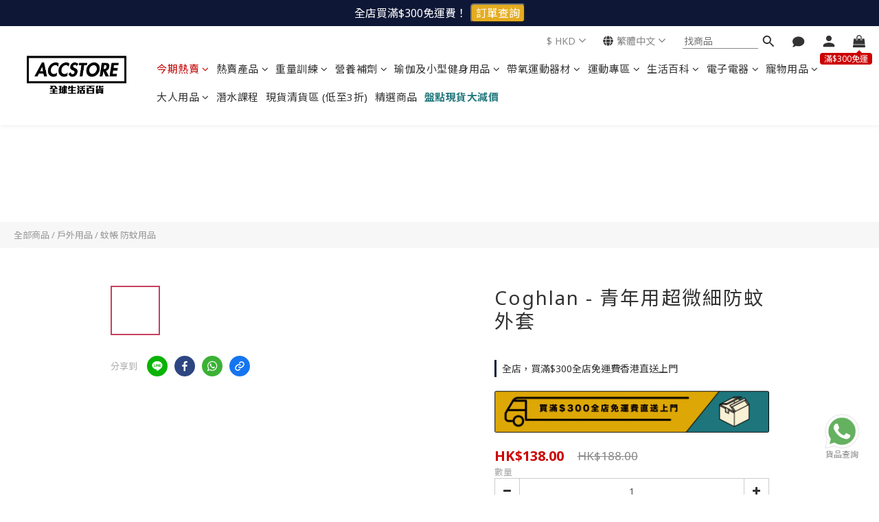

--- FILE ---
content_type: text/html; charset=utf-8
request_url: https://www.accstoreonline.com/products/coghlan-youth-bug-jacket
body_size: 109026
content:
<!DOCTYPE html>
<html lang="zh-hant"><head>  <!-- prefetch dns -->
<meta http-equiv="x-dns-prefetch-control" content="on">
<link rel="dns-prefetch" href="https://cdn.shoplineapp.com">
<link rel="preconnect" href="https://cdn.shoplineapp.com" crossorigin>
<link rel="dns-prefetch" href="https://shoplineimg.com">
<link rel="preconnect" href="https://shoplineimg.com">
<link rel="dns-prefetch" href="https://shoplineimg.com">
<link rel="preconnect" href="https://shoplineimg.com" title="image-service-origin">

  <link rel="preload" href="https://cdn.shoplineapp.com/s/javascripts/currencies.js" as="script">




      <link rel="preload" as="image" href="https://shoplineimg.com/57ef79ca6170691757a05000/6030e35174c06b0038a7861b/800x.webp?source_format=jpg" media="(max-height: 950px)">

<!-- Wrap what we need here -->


<!-- SEO -->
  
    <title ng-non-bindable>Coghlan - 青年用超微細防蚊外套</title>

  <meta name="description" content="青年用超微細防蚊外套，適合8歲以上青少年使用。使用超微細每平方寸 1,150 細孔密度的蚊網所製成，使你的子女於野外遠離蚊子、木蝨、蜱蟲和蠓的滋擾！頸部特別設有拉鍊，以方便飲食或抹汗。">




<!-- Meta -->
  

    <meta property="og:title" content="Coghlan - 青年用超微細防蚊外套">

  <meta property="og:type" content="product"/>

    <meta property="og:url" content="https://www.accstoreonline.com/products/coghlan-youth-bug-jacket">
    <link rel="canonical" href="https://www.accstoreonline.com/products/coghlan-youth-bug-jacket">

  <meta property="og:description" content="青年用超微細防蚊外套，適合8歲以上青少年使用。使用超微細每平方寸 1,150 細孔密度的蚊網所製成，使你的子女於野外遠離蚊子、木蝨、蜱蟲和蠓的滋擾！頸部特別設有拉鍊，以方便飲食或抹汗。">

    <meta property="og:image" content="https://img.shoplineapp.com/media/image_clips/6030e35174c06b0038a7861b/original.jpg?1613816657">
    <meta name="thumbnail" content="https://img.shoplineapp.com/media/image_clips/6030e35174c06b0038a7861b/original.jpg?1613816657">

    <meta property="fb:app_id" content="1916361838588682">



    <script type="application/ld+json">
    {"@context":"https://schema.org","@type":"WebSite","name":"accstore","url":"https://www.accstoreonline.com"}
    </script>


<!-- locale meta -->


  <meta name="viewport" content="width=device-width, initial-scale=1.0, viewport-fit=cover">
<meta name="mobile-web-app-capable" content="yes">
<meta name="format-detection" content="telephone=no" />
<meta name="google" value="notranslate">

<!-- Shop icon -->
  <link rel="shortcut icon" type="image/png" href="https://img.shoplineapp.com/media/image_clips/5f3e4a660d8e530048cfcb59/original.png?1597917798">




<!--- Site Ownership Data -->
<!--- Site Ownership Data End-->

<!-- Styles -->


        <link rel="stylesheet" media="all" href="https://cdn.shoplineapp.com/assets/lib/bootstrap-3.4.1-4ccbe929d8684c8cc83f72911d02f011655dbd6b146a879612fadcdfa86fa7c7.css" onload="" />

        <link rel="stylesheet" media="print" href="https://cdn.shoplineapp.com/assets/theme_vendor-6eb73ce39fd4a86f966b1ab21edecb479a1d22cae142252ad701407277a4d3be.css" onload="this.media='all'" />


        <link rel="stylesheet" media="print" href="https://cdn.shoplineapp.com/assets/shop-2c8ce8b30f079a0263f27ffd5dfdfce0151366469f06a9a110fb7808a01448e0.css" onload="this.media=&quot;all&quot;" />

            <link rel="stylesheet" media="all" href="https://cdn.shoplineapp.com/assets/v2_themes/ultra_chic/page-product-detail-015b130e51f0ed36464eb1bc00f708ee54234f0f3dece7045cdd667a8c6dc8fb.css" onload="" />


          <style>@font-face{font-family:'Noto Sans';font-style:italic;font-weight:400;font-display:swap;src:url(https://cdn.shoplineapp.com/fonts/noto-sans/noto-sans-cyrillic-ext-italic-400.woff2) format("woff2");unicode-range:U+0460-052F,U+1C80-1C8A,U+20B4,U+2DE0-2DFF,U+A640-A69F,U+FE2E-FE2F}@font-face{font-family:'Noto Sans';font-style:italic;font-weight:400;font-display:swap;src:url(https://cdn.shoplineapp.com/fonts/noto-sans/noto-sans-cyrillic-italic-400.woff2) format("woff2");unicode-range:U+0301,U+0400-045F,U+0490-0491,U+04B0-04B1,U+2116}@font-face{font-family:'Noto Sans';font-style:italic;font-weight:400;font-display:swap;src:url(https://cdn.shoplineapp.com/fonts/noto-sans/noto-sans-devanagari-italic-400.woff2) format("woff2");unicode-range:U+0900-097F,U+1CD0-1CF9,U+200C-200D,U+20A8,U+20B9,U+20F0,U+25CC,U+A830-A839,U+A8E0-A8FF,U+11B00-11B09}@font-face{font-family:'Noto Sans';font-style:italic;font-weight:400;font-display:swap;src:url(https://cdn.shoplineapp.com/fonts/noto-sans/noto-sans-greek-ext-italic-400.woff2) format("woff2");unicode-range:U+1F00-1FFF}@font-face{font-family:'Noto Sans';font-style:italic;font-weight:400;font-display:swap;src:url(https://cdn.shoplineapp.com/fonts/noto-sans/noto-sans-greek-italic-400.woff2) format("woff2");unicode-range:U+0370-0377,U+037A-037F,U+0384-038A,U+038C,U+038E-03A1,U+03A3-03FF}@font-face{font-family:'Noto Sans';font-style:italic;font-weight:400;font-display:swap;src:url(https://cdn.shoplineapp.com/fonts/noto-sans/noto-sans-vietnamese-italic-400.woff2) format("woff2");unicode-range:U+0102-0103,U+0110-0111,U+0128-0129,U+0168-0169,U+01A0-01A1,U+01AF-01B0,U+0300-0301,U+0303-0304,U+0308-0309,U+0323,U+0329,U+1EA0-1EF9,U+20AB}@font-face{font-family:'Noto Sans';font-style:italic;font-weight:400;font-display:swap;src:url(https://cdn.shoplineapp.com/fonts/noto-sans/noto-sans-latin-ext-italic-400.woff2) format("woff2");unicode-range:U+0100-02BA,U+02BD-02C5,U+02C7-02CC,U+02CE-02D7,U+02DD-02FF,U+0304,U+0308,U+0329,U+1D00-1DBF,U+1E00-1E9F,U+1EF2-1EFF,U+2020,U+20A0-20AB,U+20AD-20C0,U+2113,U+2C60-2C7F,U+A720-A7FF}@font-face{font-family:'Noto Sans';font-style:italic;font-weight:400;font-display:swap;src:url(https://cdn.shoplineapp.com/fonts/noto-sans/noto-sans-latin-italic-400.woff2) format("woff2");unicode-range:U+0000-00FF,U+0131,U+0152-0153,U+02BB-02BC,U+02C6,U+02DA,U+02DC,U+0304,U+0308,U+0329,U+2000-206F,U+20AC,U+2122,U+2191,U+2193,U+2212,U+2215,U+FEFF,U+FFFD}@font-face{font-family:'Noto Sans';font-style:italic;font-weight:700;font-display:swap;src:url(https://cdn.shoplineapp.com/fonts/noto-sans/noto-sans-cyrillic-ext-italic-700.woff2) format("woff2");unicode-range:U+0460-052F,U+1C80-1C8A,U+20B4,U+2DE0-2DFF,U+A640-A69F,U+FE2E-FE2F}@font-face{font-family:'Noto Sans';font-style:italic;font-weight:700;font-display:swap;src:url(https://cdn.shoplineapp.com/fonts/noto-sans/noto-sans-cyrillic-italic-700.woff2) format("woff2");unicode-range:U+0301,U+0400-045F,U+0490-0491,U+04B0-04B1,U+2116}@font-face{font-family:'Noto Sans';font-style:italic;font-weight:700;font-display:swap;src:url(https://cdn.shoplineapp.com/fonts/noto-sans/noto-sans-devanagari-italic-700.woff2) format("woff2");unicode-range:U+0900-097F,U+1CD0-1CF9,U+200C-200D,U+20A8,U+20B9,U+20F0,U+25CC,U+A830-A839,U+A8E0-A8FF,U+11B00-11B09}@font-face{font-family:'Noto Sans';font-style:italic;font-weight:700;font-display:swap;src:url(https://cdn.shoplineapp.com/fonts/noto-sans/noto-sans-greek-ext-italic-700.woff2) format("woff2");unicode-range:U+1F00-1FFF}@font-face{font-family:'Noto Sans';font-style:italic;font-weight:700;font-display:swap;src:url(https://cdn.shoplineapp.com/fonts/noto-sans/noto-sans-greek-italic-700.woff2) format("woff2");unicode-range:U+0370-0377,U+037A-037F,U+0384-038A,U+038C,U+038E-03A1,U+03A3-03FF}@font-face{font-family:'Noto Sans';font-style:italic;font-weight:700;font-display:swap;src:url(https://cdn.shoplineapp.com/fonts/noto-sans/noto-sans-vietnamese-italic-700.woff2) format("woff2");unicode-range:U+0102-0103,U+0110-0111,U+0128-0129,U+0168-0169,U+01A0-01A1,U+01AF-01B0,U+0300-0301,U+0303-0304,U+0308-0309,U+0323,U+0329,U+1EA0-1EF9,U+20AB}@font-face{font-family:'Noto Sans';font-style:italic;font-weight:700;font-display:swap;src:url(https://cdn.shoplineapp.com/fonts/noto-sans/noto-sans-latin-ext-italic-700.woff2) format("woff2");unicode-range:U+0100-02BA,U+02BD-02C5,U+02C7-02CC,U+02CE-02D7,U+02DD-02FF,U+0304,U+0308,U+0329,U+1D00-1DBF,U+1E00-1E9F,U+1EF2-1EFF,U+2020,U+20A0-20AB,U+20AD-20C0,U+2113,U+2C60-2C7F,U+A720-A7FF}@font-face{font-family:'Noto Sans';font-style:italic;font-weight:700;font-display:swap;src:url(https://cdn.shoplineapp.com/fonts/noto-sans/noto-sans-latin-italic-700.woff2) format("woff2");unicode-range:U+0000-00FF,U+0131,U+0152-0153,U+02BB-02BC,U+02C6,U+02DA,U+02DC,U+0304,U+0308,U+0329,U+2000-206F,U+20AC,U+2122,U+2191,U+2193,U+2212,U+2215,U+FEFF,U+FFFD}@font-face{font-family:'Noto Sans';font-style:normal;font-weight:400;font-display:swap;src:url(https://cdn.shoplineapp.com/fonts/noto-sans/noto-sans-cyrillic-ext-normal-400.woff2) format("woff2");unicode-range:U+0460-052F,U+1C80-1C8A,U+20B4,U+2DE0-2DFF,U+A640-A69F,U+FE2E-FE2F}@font-face{font-family:'Noto Sans';font-style:normal;font-weight:400;font-display:swap;src:url(https://cdn.shoplineapp.com/fonts/noto-sans/noto-sans-cyrillic-normal-400.woff2) format("woff2");unicode-range:U+0301,U+0400-045F,U+0490-0491,U+04B0-04B1,U+2116}@font-face{font-family:'Noto Sans';font-style:normal;font-weight:400;font-display:swap;src:url(https://cdn.shoplineapp.com/fonts/noto-sans/noto-sans-devanagari-normal-400.woff2) format("woff2");unicode-range:U+0900-097F,U+1CD0-1CF9,U+200C-200D,U+20A8,U+20B9,U+20F0,U+25CC,U+A830-A839,U+A8E0-A8FF,U+11B00-11B09}@font-face{font-family:'Noto Sans';font-style:normal;font-weight:400;font-display:swap;src:url(https://cdn.shoplineapp.com/fonts/noto-sans/noto-sans-greek-ext-normal-400.woff2) format("woff2");unicode-range:U+1F00-1FFF}@font-face{font-family:'Noto Sans';font-style:normal;font-weight:400;font-display:swap;src:url(https://cdn.shoplineapp.com/fonts/noto-sans/noto-sans-greek-normal-400.woff2) format("woff2");unicode-range:U+0370-0377,U+037A-037F,U+0384-038A,U+038C,U+038E-03A1,U+03A3-03FF}@font-face{font-family:'Noto Sans';font-style:normal;font-weight:400;font-display:swap;src:url(https://cdn.shoplineapp.com/fonts/noto-sans/noto-sans-vietnamese-normal-400.woff2) format("woff2");unicode-range:U+0102-0103,U+0110-0111,U+0128-0129,U+0168-0169,U+01A0-01A1,U+01AF-01B0,U+0300-0301,U+0303-0304,U+0308-0309,U+0323,U+0329,U+1EA0-1EF9,U+20AB}@font-face{font-family:'Noto Sans';font-style:normal;font-weight:400;font-display:swap;src:url(https://cdn.shoplineapp.com/fonts/noto-sans/noto-sans-latin-ext-normal-400.woff2) format("woff2");unicode-range:U+0100-02BA,U+02BD-02C5,U+02C7-02CC,U+02CE-02D7,U+02DD-02FF,U+0304,U+0308,U+0329,U+1D00-1DBF,U+1E00-1E9F,U+1EF2-1EFF,U+2020,U+20A0-20AB,U+20AD-20C0,U+2113,U+2C60-2C7F,U+A720-A7FF}@font-face{font-family:'Noto Sans';font-style:normal;font-weight:400;font-display:swap;src:url(https://cdn.shoplineapp.com/fonts/noto-sans/noto-sans-latin-normal-400.woff2) format("woff2");unicode-range:U+0000-00FF,U+0131,U+0152-0153,U+02BB-02BC,U+02C6,U+02DA,U+02DC,U+0304,U+0308,U+0329,U+2000-206F,U+20AC,U+2122,U+2191,U+2193,U+2212,U+2215,U+FEFF,U+FFFD}@font-face{font-family:'Noto Sans';font-style:normal;font-weight:700;font-display:swap;src:url(https://cdn.shoplineapp.com/fonts/noto-sans/noto-sans-cyrillic-ext-normal-700.woff2) format("woff2");unicode-range:U+0460-052F,U+1C80-1C8A,U+20B4,U+2DE0-2DFF,U+A640-A69F,U+FE2E-FE2F}@font-face{font-family:'Noto Sans';font-style:normal;font-weight:700;font-display:swap;src:url(https://cdn.shoplineapp.com/fonts/noto-sans/noto-sans-cyrillic-normal-700.woff2) format("woff2");unicode-range:U+0301,U+0400-045F,U+0490-0491,U+04B0-04B1,U+2116}@font-face{font-family:'Noto Sans';font-style:normal;font-weight:700;font-display:swap;src:url(https://cdn.shoplineapp.com/fonts/noto-sans/noto-sans-devanagari-normal-700.woff2) format("woff2");unicode-range:U+0900-097F,U+1CD0-1CF9,U+200C-200D,U+20A8,U+20B9,U+20F0,U+25CC,U+A830-A839,U+A8E0-A8FF,U+11B00-11B09}@font-face{font-family:'Noto Sans';font-style:normal;font-weight:700;font-display:swap;src:url(https://cdn.shoplineapp.com/fonts/noto-sans/noto-sans-greek-ext-normal-700.woff2) format("woff2");unicode-range:U+1F00-1FFF}@font-face{font-family:'Noto Sans';font-style:normal;font-weight:700;font-display:swap;src:url(https://cdn.shoplineapp.com/fonts/noto-sans/noto-sans-greek-normal-700.woff2) format("woff2");unicode-range:U+0370-0377,U+037A-037F,U+0384-038A,U+038C,U+038E-03A1,U+03A3-03FF}@font-face{font-family:'Noto Sans';font-style:normal;font-weight:700;font-display:swap;src:url(https://cdn.shoplineapp.com/fonts/noto-sans/noto-sans-vietnamese-normal-700.woff2) format("woff2");unicode-range:U+0102-0103,U+0110-0111,U+0128-0129,U+0168-0169,U+01A0-01A1,U+01AF-01B0,U+0300-0301,U+0303-0304,U+0308-0309,U+0323,U+0329,U+1EA0-1EF9,U+20AB}@font-face{font-family:'Noto Sans';font-style:normal;font-weight:700;font-display:swap;src:url(https://cdn.shoplineapp.com/fonts/noto-sans/noto-sans-latin-ext-normal-700.woff2) format("woff2");unicode-range:U+0100-02BA,U+02BD-02C5,U+02C7-02CC,U+02CE-02D7,U+02DD-02FF,U+0304,U+0308,U+0329,U+1D00-1DBF,U+1E00-1E9F,U+1EF2-1EFF,U+2020,U+20A0-20AB,U+20AD-20C0,U+2113,U+2C60-2C7F,U+A720-A7FF}@font-face{font-family:'Noto Sans';font-style:normal;font-weight:700;font-display:swap;src:url(https://cdn.shoplineapp.com/fonts/noto-sans/noto-sans-latin-normal-700.woff2) format("woff2");unicode-range:U+0000-00FF,U+0131,U+0152-0153,U+02BB-02BC,U+02C6,U+02DA,U+02DC,U+0304,U+0308,U+0329,U+2000-206F,U+20AC,U+2122,U+2191,U+2193,U+2212,U+2215,U+FEFF,U+FFFD}
</style><link rel="dns-prefetch" href="https://fonts.googleapis.com"><link rel="preconnect" href="https://fonts.googleapis.com"><link rel="dns-prefetch" href="https://fonts.gstatic.com"><link rel="preconnect" href="https://fonts.gstatic.com" crossorigin="true"><script>
  window.addEventListener('load', function() {
    const link = document.createElement('link');
    link.rel = 'stylesheet';
    link.href = 'https://fonts.googleapis.com/css2?family=Noto+Sans+TC:wght@400;500;700&display=swap';
    link.media = 'print';
    link.onload = () => {
      link.media = 'all';
    }
    document.head.appendChild(link);
  });
</script>

    <style>
      .ProductList-categoryMenu ul li:hover>a.primary-color-hover,.ProductList-categoryMenu .List-item a.primary-color-hover:hover,.ProductReview-container a.primary-color-hover:hover,.ProductReview-container .List-item a.primary-color-hover:hover,.variation-label:hover,.variation-label.variation-label--selected,.product-item .price:not(.price-crossed),.product-item .price-sale,.product-info .price-regular:not(.price-crossed),.product-info .price-sale,.btn-add-to-cart.mobile-cart,.addon-promotions-container .addon-promotion-item .price-sale,.btn:not(.btn-success):not(.btn-buy-now):hover,.btn:not(.btn-success):not(.btn-buy-now):focus,.btn.focus:not(.btn-success):not(.btn-buy-now),.Back-in-stock-addItem-block .btn:not(.is-active):hover,.Back-in-stock-addItem-block .btn:not(.is-active):focus,.Back-in-stock-addItem-block .btn.focus:not(.is-active),.quick-cart-body .product-link>a,.quick-cart-mobile-header .product-link>a,.btn-add-wishlist:hover,.btn-add-wishlist.is-active,sl-list-page-wishlist-button .plp-wishlist-button .fa-heart,.btn-add-back-in-stock:hover,.btn-add-back-in-stock.is-active,.ProductDetail-product-info .price-box>.price:not(.price-crossed),.ProductDetail-product-info .price-box>.price-sale>span,#btn-form-submit-modal:hover,#btn-form-submit-modal:focus,.Label-price.is-sale,.PromotionPage-container .info-box .btn-add-to-promotion-cart .fa,.PromotionInfo .show-term-button:hover,.MemberCenter .PromotionInfo .show-term-button:hover,.member-center-coupon-nav .active,.product-available-info-time,.facebook-banner .fa-times,.facebook-banner .wording,body.passwords.new #submit-btn:hover,body.registrations.edit #edit-passwd-btn:hover,body.passwords.edit #user-password-edit-btn:hover,.product-set-price-container .product-set-price-label,.product-set-basket .highlight-label,.product-set-quick-cart-modal .highlight-label,.text-primary-color,.text-primary-color a,.text-primary-color a:hover,.member-center-profile__submit-button:hover,.member-center-profile__retry-button:hover,.member-center-profile__member-referral-modal-button:hover,.member-center-profile__email-verification-modal-button:hover{color:#333333}.product-available-info-icon .icon-clock{fill:#333333}.navigation-menu .scroll-left:not(.scroll-disable):hover,.navigation-menu .scroll-right:not(.scroll-disable):hover,.NavigationBar-nestedList .sub-prev:not(.sub-disable):hover span,.NavigationBar-nestedList .sub-next:not(.sub-disable):hover span,.ProductList-select ul li:hover,.cart-chkt-btn,.owl-theme .owl-dots .owl-dot.active span,.owl-theme .owl-dots .owl-dot:hover span,.product-item .boxify-image-wrapper .btn-add-to-cart:hover,.sl-goto-top:hover,.coupon-card-image,body.passwords.new #submit-btn:focus,body.registrations.edit #edit-passwd-btn:focus,body.passwords.edit #user-password-edit-btn:focus{background:#333333}.CartPanel-toggleButton .Cart-count.primary-color,.member-profile-save,.MemberCenter .product-review-block .btn-primary,.btn-color-primary,.btn-cart-fixed,.basic-popover-desktop .body .action-button,#get-welcome-member-referral-credits .body .continue,.basic-popover-mobile .member-referral-link,.basic-popover-mobile .member-referral-link:hover,.product-set-quantity-label,.basket-cart-panel-header .progress-bar>.progress-bar-content,.member-center-profile__submit-button,.member-center-profile__retry-button,.member-center-profile__member-referral-modal-button,.member-center-profile__email-verification-modal-button{background-color:#333333}.variation-label:hover,.variation-label.variation-label--selected,.cart-chkt-btn,.member-profile-save,.MemberCenter .product-review-block .btn-primary,.btn-color-primary,.member-profile-save:hover,.MemberCenter .product-review-block .btn-primary:hover,.btn-color-primary:hover,.sl-goto-top:hover,.variant-image.selected .image-container,.btn-cart-fixed,.basic-popover-desktop .body .action-button,#get-welcome-member-referral-credits .body .continue,.product-available-info,body.passwords.new #submit-btn:active,body.registrations.edit #edit-passwd-btn:active,body.passwords.edit #user-password-edit-btn:active,.member-center-profile__submit-button,.member-center-profile__retry-button,.member-center-profile__member-referral-modal-button,.member-center-profile__email-verification-modal-button,.member-center-profile__submit-button:hover,.member-center-profile__retry-button:hover,.member-center-profile__member-referral-modal-button:hover,.member-center-profile__email-verification-modal-button:hover{border-color:#333333}.checkout-coupon-list-card:hover>.checkout-coupon-list-card-body,.product-list-variant-selector-item.selected-variation>.product-list-variant-selector-image:after{border-color:#333333 !important}.sl-goto-top:hover:before{border-top-color:#333333}.primary-border-color-after>:after,.primary-border-color-after:not(.Grid-item-title):after,.primary-border-color-after:not(.Grid-item-title) :after,.primary-color-border-bottom,.Grid-item-content p:last-child:after,.Grid-item-content div:last-child:after,.section-title:after,.pagination>li.active>a,.pagination>li.active>span,.pagination>li.active a:hover,.pagination>li.active span:hover,.pagination>li.active a:focus,.pagination>li.active span:focus,.Tabset .Tab-label.active span:after,.product-available-info-time{border-bottom-color:#333333}.sl-goto-top:hover:before,.sl-goto-top:hover:after,.Product-promotions-tag{border-left-color:#333333}.navigation-menu .navigation-menu-item:hover>.navigation-menu-item-label{color:#333333 !important}.navigation-menu .navigation-menu-third-layer-toggle:hover{color:#333333 !important}.ProductList-select category-filter-button .advance-filter-button:hover{border-bottom-color:#333333;color:#333333}.ProductList-select category-filter-button .advance-filter-button:hover svg{fill:#333333}.category-advance-filter .apply-button{background-color:#333333}.category-advance-filter .filter-data .filter-price-range input:focus,.category-advance-filter .filter-data .filter-price-range input:hover{border-color:#333333}.NavigationBar-mainMenu .List-item:hover>.Label.primary-color-hover{color:#333333 !important}.NavigationBar-mainMenu i.primary-color-hover:hover{color:#333333 !important}@media (min-width: 768px){.PostList .List-item.primary-color-hover a:hover .List-item-title{color:#333333}}@media (max-width: 767px){.PostList .List-item.primary-color-hover a:active .List-item-title{color:#333333}}.ProductReview-container .List-item a.disabled{color:#333333 !important}.cart-chkt-btn:hover:not(.insufficient-point){color:#333333 !important}.cart-chkt-btn:hover:not(.insufficient-point) .ladda-spinner div div div{background:#333333 !important}.MemberCenter .product-review-block .btn-primary:active,.MemberCenter .product-review-block .btn-primary:visited,.MemberCenter .product-review-block .btn-primary:hover{background-color:transparent;border:1px solid #ccc;border-color:#333333}.Variation-border.selected{border:solid 2px #333333 !important}@media not all and (pointer: coarse){.Variation-border:hover{border:solid 2px #333333 !important}}.customer-review-bar-color{background-color:rgba(199,64,96,0.3) !important}.facebook-quick-signup-success-page .title{color:#333333}.facebook-quick-signup-success-page .btn-facebook-redirect{background-color:#333333}.facebook-quick-signup-success-page .btn-facebook-redirect:hover{background-color:#333333;color:#fff;opacity:0.8}.facebook-quick-signup-failure-page .title{color:#333333}.facebook-quick-signup-failure-page .btn-facebook-redirect{background-color:#333333}.facebook-quick-signup-failure-page .btn-facebook-redirect:hover{background-color:#333333;color:#fff;opacity:0.8}.trial-order-dialog .checkout-btn{width:unset;background-color:#333333}@media (max-width: 767px){.js-sticky-cart-button-container.fast-checkout-container .icon-cart{fill:#333333 !important}}.multi-checkout-confirm .multi-checkout-confirm__delivery_notice{color:#333333}.multi-checkout-confirm .multi-checkout-confirm__delivery_notice:before,.multi-checkout-confirm .multi-checkout-confirm__delivery_notice:after{background-color:#333333}#checkout-object__section .checkout-object__info_cart-header{color:#333333}#checkout-object__section .checkout-object__info_cart-header .icon-basket{fill:#333333}#signup-login-page .solid-btn:not([disabled]){background-color:#333333;border-color:#333333}#signup-login-page .solid-btn:not([disabled]):hover{background-color:transparent;color:#333333}#signup-login-page .solid-btn[data-loading]{background-color:#333333;border-color:#333333}#signup-login-page .outline-btn:not([disabled]){color:#333333;border-color:#333333}#signup-login-page .outline-btn:not([disabled]):hover{background-color:transparent}#signup-login-page .outline-btn[data-loading]{color:#333333;border-color:#333333}.member-center-profile__submit-button:hover,.member-center-profile__retry-button:hover,.member-center-profile__member-referral-modal-button:hover,.member-center-profile__email-verification-modal-button:hover{background-color:#fff}

    </style>







  <link rel="stylesheet" media="all" href="https://cdn.shoplineapp.com/packs/css/intl_tel_input-0d9daf73.chunk.css" />








<script type="text/javascript">
  window.mainConfig = JSON.parse('{\"sessionId\":\"\",\"merchantId\":\"57ef79ca6170691757a05000\",\"appCoreHost\":\"shoplineapp.com\",\"assetHost\":\"https://cdn.shoplineapp.com/packs/\",\"apiBaseUrl\":\"http://shoplineapp.com\",\"eventTrackApi\":\"https://events.shoplytics.com/api\",\"frontCommonsApi\":\"https://front-commons.shoplineapp.com/api\",\"appendToUrl\":\"\",\"env\":\"production\",\"merchantData\":{\"_id\":\"57ef79ca6170691757a05000\",\"addon_limit_enabled\":false,\"base_country_code\":\"HK\",\"base_currency\":{\"id\":\"hkd\",\"iso_code\":\"HKD\",\"alternate_symbol\":\"HK$\",\"name\":\"Hong Kong Dollar\",\"symbol_first\":true,\"subunit_to_unit\":100},\"base_currency_code\":\"HKD\",\"beta_feature_keys\":[\"page_editor_v2\",\"promotions_setup\",\"promotions_apply\",\"hide_coupon\",\"checkout_v2\",\"facebook_catalog\"],\"brand_home_url\":\"https://www.accstoreonline.com\",\"checkout_setting\":{\"enable_membership_autocheck\":false,\"enable_subscription_autocheck\":false,\"enabled_abandoned_cart_notification\":true,\"rounding_setting\":{\"enabled\":false,\"rounding_mode\":\"round_half_even\",\"smallest_denomination\":10}},\"current_plan_key\":\"basket\",\"current_theme_key\":\"ultra_chic\",\"delivery_option_count\":7,\"enabled_stock_reminder\":true,\"handle\":\"accstore\",\"identifier\":\"\",\"instagram_access_token\":\"IGQVJVRWVnOWtrc09MWmlwOEdCaGxGYzJiY0h1cDd6bHZAWTmhFYTRTX2lZAd2RVWWFGejZACX0FTbGhqNUtCbFpxQVhyZA2tRekRza1VWTi1JS1hBTHBTQjJnUWVhcXpERjNxX2wtTUpR\",\"instagram_id\":\"17841401159610081\",\"invoice_activation\":\"inactive\",\"is_image_service_enabled\":true,\"mobile_logo_media_url\":\"https://img.shoplineapp.com/media/image_clips/5f36513cde4fcd00392668ed/original.png?1597395260\",\"name\":\"accstore\",\"order_setting\":{\"invoice_activation\":\"inactive\",\"short_message_activation\":\"inactive\",\"stock_reminder_activation\":\"true\",\"default_out_of_stock_reminder\":false,\"auto_cancel_expired_orders\":true,\"auto_revert_credit\":true,\"enabled_order_auth_expiry\":true,\"enforce_user_login_on_checkout\":false,\"enabled_abandoned_cart_notification\":true,\"enable_order_split_einvoice_reissue\":false,\"no_duplicate_uniform_invoice\":false,\"checkout_without_email\":false,\"hourly_auto_invoice\":false,\"enabled_location_id\":true,\"enabled_sf_hidden_product_name\":false,\"customer_return_order\":{\"enabled\":false,\"available_return_days\":\"7\"},\"customer_cancel_order\":{\"enabled\":false,\"auto_revert_credit\":false},\"custom_fields\":[{\"type\":\"text\",\"label\":\"如購買酒類商品, 請你再次確認已年滿18歲或以上\",\"display_type\":\"dropdown\",\"dropdown_options\":[{\"zh-hant\":\"是, 我已年滿18歲或以上\"},{\"zh-hant\":\"否\"}],\"name_translations\":{\"zh-hant\":\"如購買酒類商品, 請你再次確認已年滿18歲或以上\"},\"hint_translations\":{\"zh-hant\":\"如購買酒類商品請必需填寫本欄, 如你訂購的產品非酒類, 可以跳過本欄位\"},\"field_id\":\"671b520766d5d3000ed58cc7\"},{\"type\":\"text\",\"label\":\"收件方清關資料（海外訂單）\",\"display_type\":\"text_field\",\"name_translations\":{\"zh-hant\":\"收件方清關資料（海外訂單）\"},\"hint_translations\":{\"zh-hant\":\"請正確填入你的清關資料，以節省寄件下單時間。\"},\"field_id\":\"671b520766d5d3000ed58cc8\"}],\"invoice\":{\"tax_id\":\"\"},\"facebook_messenging\":{\"status\":\"inactive\"},\"status_update_sms\":{\"status\":\"deactivated\"},\"private_info_handle\":{\"enabled\":false,\"custom_fields_enabled\":false}},\"payment_method_count\":9,\"product_setting\":{\"enabled_product_review\":true,\"variation_display\":\"dropdown\",\"price_range_enabled\":true},\"promotion_setting\":{\"multi_order_discount_strategy\":\"order_or_tier_promotion\",\"order_gift_threshold_mode\":\"after_price_discounts\",\"order_free_shipping_threshold_mode\":\"after_all_discounts\",\"category_item_gift_threshold_mode\":\"before_discounts\",\"category_item_free_shipping_threshold_mode\":\"before_discounts\"},\"rollout_keys\":[\"2FA_google_authenticator\",\"3_layer_category\",\"3_layer_navigation\",\"3_layer_variation\",\"711_CB_13countries\",\"711_CB_pickup_TH\",\"711_c2b_report_v2\",\"711_cross_delivery\",\"MC_manual_order\",\"MO_Apply_Coupon_Code\",\"StaffCanBeDeleted_V1\",\"UTM_export\",\"UTM_register\",\"abandoned_cart_notification\",\"add_system_fontstyle\",\"add_to_cart_revamp\",\"addon_products_limit_10\",\"addon_products_limit_unlimited\",\"addon_quantity\",\"address_format_batch2\",\"address_format_jp\",\"address_format_my\",\"address_format_us\",\"address_format_vn\",\"admin_app_extension\",\"admin_custom_domain\",\"admin_image_service\",\"admin_manual_order\",\"admin_realtime\",\"admin_vietnam_dong\",\"adminapp_order_form\",\"adminapp_wa_contacts_list\",\"ads_system_new_tab\",\"adyen_my_sc\",\"affiliate_by_product\",\"affiliate_dashboard\",\"affiliate_kol_report\",\"affiliate_kol_report_appstore\",\"alipay\",\"alipay_hk_sc\",\"amazon_product_review\",\"android_pos_agent_clockin_n_out\",\"android_pos_purchase_order_partial_in_storage\",\"android_pos_save_send_receipt\",\"android_pos_v2_force_upgrade_version_1-50-0_date_2025-08-30\",\"app_categories_filtering\",\"app_multiplan\",\"app_subscription_prorated_billing\",\"apply_multi_order_discount\",\"apps_store\",\"apps_store_blog\",\"apps_store_fb_comment\",\"apps_store_wishlist\",\"appstore_free_trial\",\"archive_order_data\",\"archive_order_ui\",\"assign_products_to_category\",\"auth_flow_revamp\",\"auto_credit\",\"auto_credit_notify\",\"auto_credit_percentage\",\"auto_credit_recurring\",\"auto_reply_comment\",\"auto_save_sf_plus_address\",\"auto_suspend_admin\",\"availability_buy_online_pickup_instore\",\"availability_preview_buy_online_pickup_instore\",\"back_in_stock_notify\",\"basket_comparising_link_CNY\",\"basket_comparising_link_HKD\",\"basket_comparising_link_TWD\",\"basket_invoice_field\",\"basket_pricing_page_cny\",\"basket_pricing_page_hkd\",\"basket_pricing_page_myr\",\"basket_pricing_page_sgd\",\"basket_pricing_page_thb\",\"basket_pricing_page_twd\",\"basket_pricing_page_usd\",\"basket_pricing_page_vnd\",\"basket_subscription_coupon\",\"basket_subscription_email\",\"bianco_setting\",\"bidding_select_product\",\"bing_ads\",\"birthday_format_v2\",\"block_gtm_for_lighthouse\",\"blog\",\"blog_app\",\"blog_revamp_admin\",\"blog_revamp_admin_category\",\"blog_revamp_doublewrite\",\"blog_revamp_related_products\",\"blog_revamp_shop_category\",\"blog_revamp_singleread\",\"breadcrumb\",\"broadcast_advanced_filters\",\"broadcast_analytics\",\"broadcast_clone\",\"broadcast_email_html\",\"broadcast_facebook_template\",\"broadcast_line_template\",\"broadcast_unsubscribe_email\",\"bulk_action_customer\",\"bulk_action_product\",\"bulk_assign_point\",\"bulk_import_multi_lang\",\"bulk_payment_delivery_setting\",\"bulk_printing_labels_711C2C\",\"bulk_update_dynamic_fields\",\"bulk_update_job\",\"bulk_update_new_fields\",\"bulk_update_product_download_with_filter\",\"bulk_update_tag\",\"bundle_add_type\",\"bundle_group\",\"bundle_page\",\"bundle_pricing\",\"bundle_promotion_apply_enhancement\",\"bundle_stackable\",\"buy_at_amazon\",\"buy_button\",\"buy_now_button\",\"buyandget_promotion\",\"callback_service\",\"cancel_order_by_customer\",\"cancel_order_by_customer_v2\",\"cart_addon\",\"cart_addon_condition\",\"cart_addon_limit\",\"cart_use_product_service\",\"cart_uuid\",\"category_banner_multiple\",\"category_limit_unlimited\",\"category_sorting\",\"channel_amazon\",\"channel_fb\",\"channel_integration\",\"channel_line\",\"charge_shipping_fee_by_product_qty\",\"chat_widget\",\"chat_widget_livechat\",\"checkout_membercheckbox_toggle\",\"checkout_setting\",\"cn_pricing_page_2019\",\"combine_orders_app\",\"component_h1_tag\",\"connect_new_facebookpage\",\"consolidated_billing\",\"cookie_consent\",\"country_code\",\"coupon_center_back_to_cart\",\"coupon_notification\",\"coupon_v2\",\"create_staff_revamp\",\"credit_campaign\",\"credit_condition_5_tier_ec\",\"credit_point_report\",\"credit_point_triggerpoint\",\"crm_email_custom\",\"crm_notify_preview\",\"crm_sms_custom\",\"crm_sms_notify\",\"cross_shop_tracker\",\"custom_css\",\"custom_home_delivery_tw\",\"custom_notify\",\"custom_order_export\",\"customer_advanced_filter\",\"customer_coupon\",\"customer_custom_field_limit_5\",\"customer_data_secure\",\"customer_edit\",\"customer_export_v2\",\"customer_group\",\"customer_group_analysis\",\"customer_group_filter_p2\",\"customer_group_filter_p3\",\"customer_group_regenerate\",\"customer_group_sendcoupon\",\"customer_import_50000_failure_report\",\"customer_import_v2\",\"customer_import_v3\",\"customer_list\",\"customer_new_report\",\"customer_referral\",\"customer_referral_notify\",\"customer_search_match\",\"customer_tag\",\"dashboard_v2\",\"dashboard_v2_revamp\",\"date_picker_v2\",\"deep_link_support_linepay\",\"deep_link_support_payme\",\"deep_search\",\"default_theme_ultrachic\",\"delivery_time\",\"delivery_time_with_quantity\",\"design_submenu\",\"dev_center_app_store\",\"disable_footer_brand\",\"disable_old_upgrade_reminder\",\"domain_applicable\",\"doris_bien_setting\",\"dusk_setting\",\"dynamic_shipping_rate_refactor\",\"ec_order_unlimit\",\"ecpay_expirydate\",\"ecpay_payment_gateway\",\"einvoice_bulk_update\",\"einvoice_edit\",\"einvoice_newlogic\",\"email_credit_expire_notify\",\"email_custom\",\"email_member_forget_password_notify\",\"email_member_register_notify\",\"email_order_notify\",\"email_verification\",\"enable_body_script\",\"enable_calculate_api_promotion_apply\",\"enable_calculate_api_promotion_filter\",\"enable_cart_api\",\"enable_cart_service\",\"enable_corejs_splitting\",\"enable_lazysizes_image_tag\",\"enable_new_css_bundle\",\"enable_order_status_callback_revamp_for_promotion\",\"enable_order_status_callback_revamp_for_storefront\",\"enable_promotion_usage_record\",\"enable_shopjs_splitting\",\"enhanced_catalog_feed\",\"exclude_product\",\"exclude_product_v2\",\"execute_shipment_permission\",\"export_inventory_report_v2\",\"express_cart\",\"express_checkout_pages\",\"facebook_ads\",\"facebook_dia\",\"facebook_line_promotion_notify\",\"facebook_login\",\"facebook_messenger_subscription\",\"facebook_notify\",\"facebook_pixel_manager\",\"fb_comment_app\",\"fb_entrance_optimization\",\"fb_feed_unlimit\",\"fb_group\",\"fb_multi_category_feed\",\"fb_pixel_matching\",\"fb_pixel_v2\",\"fb_post_management\",\"fb_product_set\",\"fb_ssapi\",\"fb_sub_button\",\"fbe_oe\",\"fbe_shop\",\"fbe_v2\",\"fbe_v2_edit\",\"fbig_shop_disabled\",\"feature_alttag_phase1\",\"feature_alttag_phase2\",\"flash_price_campaign\",\"fm_order_receipt\",\"fmt_c2c_newlabel\",\"fmt_revision\",\"footer_builder\",\"footer_builder_new\",\"form_builder\",\"form_builder_access\",\"form_builder_user_management\",\"form_builder_v2_elements\",\"form_builder_v2_receiver\",\"form_builder_v2_report\",\"fps_rolling_key\",\"freeshipping_promotion_condition\",\"get_coupon\",\"get_promotions_by_cart\",\"gift_promotion_condition\",\"gift_shipping_promotion_discount_condition\",\"gifts_limit_10\",\"gifts_limit_unlimited\",\"gmv_revamp\",\"godaddy\",\"google_ads_api\",\"google_ads_manager\",\"google_analytics_4\",\"google_analytics_manager\",\"google_content_api\",\"google_dynamic_remarketing_tag\",\"google_enhanced_conversions\",\"google_preorder_feed\",\"google_product_category_3rdlayer\",\"google_recaptcha\",\"google_remarketing_manager\",\"google_signup_login\",\"google_tag_manager\",\"gp_tw_sc\",\"group_url_bind_post_live\",\"h2_tag_phase1\",\"hct_logistics_bills_report\",\"hidden_product\",\"hidden_product_p2\",\"hide_credit_point_record_balance\",\"hk_pricing_page_2019\",\"hkd_pricing_page_disabled_2020\",\"ig_browser_notify\",\"ig_live\",\"ig_login_entrance\",\"ig_new_api\",\"image_gallery\",\"image_gallery_p2\",\"image_host_by_region\",\"image_limit_100000\",\"image_limit_30000\",\"image_widget_mobile\",\"increase_variation_limit\",\"instagram_create_post\",\"instagram_post_sales\",\"instant_order_form\",\"integrated_label_711\",\"integrated_sfexpress\",\"integration_one\",\"inventory_change_reason\",\"inventory_search_v2\",\"job_api_products_export\",\"job_api_user_export\",\"job_product_import\",\"jquery_v3\",\"kingsman_v2_setting\",\"layout_engine_service_kingsman_blogs\",\"layout_engine_service_kingsman_member_center\",\"layout_engine_service_kingsman_pdp\",\"layout_engine_service_kingsman_plp\",\"layout_engine_service_kingsman_promotions\",\"line_ads_tag\",\"line_broadcast\",\"line_login\",\"line_login_mobile\",\"line_shopping_new_fields\",\"live_after_keyword\",\"live_announce_bids\",\"live_announce_buyer\",\"live_bidding\",\"live_bulk_checkoutlink\",\"live_bulk_edit\",\"live_checkout_notification\",\"live_checkout_notification_all\",\"live_checkout_notification_message\",\"live_comment_discount\",\"live_comment_robot\",\"live_create_product_v2\",\"live_crosspost\",\"live_dashboard_product\",\"live_event_discount\",\"live_exclusive_price\",\"live_fb_group\",\"live_fhd_video\",\"live_general_settings\",\"live_group_event\",\"live_host_panel\",\"live_ig_messenger_broadcast\",\"live_ig_product_recommend\",\"live_im_switch\",\"live_keyword_switch\",\"live_line_broadcast\",\"live_line_multidisplay\",\"live_luckydraw_enhancement\",\"live_messenger_broadcast\",\"live_order_block\",\"live_print_advanced\",\"live_product_recommend\",\"live_shopline_keyword\",\"live_stream_settings\",\"locale_revamp\",\"logistic_bill_v2_711_b2c\",\"logistic_bill_v2_711_c2c\",\"logo_favicon\",\"luckydraw_products\",\"luckydraw_qualification\",\"manual_activation\",\"manual_order\",\"manual_order_7-11\",\"manual_order_ec_to_sc\",\"manually_bind_post\",\"marketing_affiliate\",\"marketing_affiliate_p2\",\"mc-history-instant\",\"mc_711crossborder\",\"mc_ad_tag\",\"mc_assign_message\",\"mc_auto_bind_member\",\"mc_autoreply_question\",\"mc_broadcast\",\"mc_bulk_read\",\"mc_chatbot_template\",\"mc_delete_message\",\"mc_edit_cart\",\"mc_history_instant\",\"mc_history_post\",\"mc_im\",\"mc_inbox_autoreply\",\"mc_instant_notifications\",\"mc_invoicetitle_optional\",\"mc_keyword_autotagging\",\"mc_line_broadcast\",\"mc_line_cart\",\"mc_logistics_hct\",\"mc_logistics_tcat\",\"mc_manage_blacklist\",\"mc_mark_todo\",\"mc_new_menu\",\"mc_phone_tag\",\"mc_reminder_unpaid\",\"mc_reply_pic\",\"mc_setting_message\",\"mc_setting_orderform\",\"mc_shop_message_refactor\",\"mc_sort_waitingtime\",\"mc_sort_waitingtime_new\",\"mc_tw_invoice\",\"media_gcp_upload\",\"member_center_profile_revamp\",\"member_import_notify\",\"member_info_reward\",\"member_info_reward_subscription\",\"member_join_notice\",\"member_password_setup_notify\",\"member_points\",\"member_points_notify\",\"membership_tier_double_write\",\"memebr_center_point_credit_revamp\",\"menu_limit_100\",\"menu_limit_unlimited\",\"merchant_bills_banktransfer\",\"message_center_v3\",\"message_revamp\",\"mo_remove_discount\",\"mobile_and_email_signup\",\"mobile_signup_p2\",\"modularize_address_format\",\"molpay_credit_card\",\"multi_lang\",\"multicurrency\",\"my_pricing_page_2019\",\"myapp_reauth_alert\",\"myr_pricing_page_disabled_2020\",\"new_app_subscription\",\"new_layout_for_mobile_and_pc\",\"new_onboarding_flow\",\"new_return_management\",\"new_settings_apply_all_promotion\",\"new_signup_flow\",\"new_sinopac_3d\",\"notification_custom_sending_time\",\"npb_theme_philia\",\"npb_widget_font_size_color\",\"ob_revamp\",\"ob_sgstripe\",\"ob_twecpay\",\"oceanpay\",\"old_fbe_removal\",\"onboarding_basketplan\",\"onboarding_handle\",\"one_new_filter\",\"one_page_store\",\"one_page_store_1000\",\"one_page_store_checkout\",\"one_page_store_clone\",\"one_page_store_product_set\",\"oneship_installable\",\"online_credit_redemption_toggle\",\"online_store_design\",\"online_store_design_setup_guide_basketplan\",\"order_add_to_cart\",\"order_archive_calculation_revamp_crm_amount\",\"order_archive_calculation_revamp_crm_member\",\"order_archive_product_testing\",\"order_archive_testing\",\"order_archive_testing_crm\",\"order_archive_testing_order_details\",\"order_archive_testing_return_order\",\"order_confirmation_slip_upload\",\"order_custom_field_limit_5\",\"order_custom_notify\",\"order_decoupling_product_revamp\",\"order_discount_stackable\",\"order_export_366day\",\"order_export_v2\",\"order_filter_shipped_date\",\"order_message_broadcast\",\"order_new_source\",\"order_promotion_split\",\"order_search_custom_field\",\"order_search_sku\",\"order_select_across_pages\",\"order_sms_notify\",\"order_split\",\"order_status_non_automation\",\"order_status_tag_color\",\"order_tag\",\"orderemail_new_logic\",\"other_custom_notify\",\"out_of_stock_order\",\"page_builder_revamp\",\"page_builder_revamp_theme_setting\",\"page_builder_section_cache_enabled\",\"page_builder_widget_accordion\",\"page_builder_widget_blog\",\"page_builder_widget_category\",\"page_builder_widget_collage\",\"page_builder_widget_countdown\",\"page_builder_widget_custom_liquid\",\"page_builder_widget_instagram\",\"page_builder_widget_product_text\",\"page_builder_widget_subscription\",\"page_builder_widget_video\",\"page_limit_unlimited\",\"page_view_cache\",\"pakpobox\",\"partial_free_shipping\",\"payme\",\"payment_condition\",\"payment_fee_config\",\"payment_image\",\"payment_octopus\",\"payment_slip_notify\",\"paypal_upgrade\",\"pdp_image_lightbox\",\"pdp_image_lightbox_icon\",\"pending_subscription\",\"philia_setting\",\"pickup_remember_store\",\"plp_label_wording\",\"plp_product_seourl\",\"plp_variation_selector\",\"plp_wishlist\",\"point_campaign\",\"point_redeem_to_cash\",\"pos_only_product_settings\",\"pos_retail_store_price\",\"pos_setup_guide_basketplan\",\"post_cancel_connect\",\"post_commerce_stack_comment\",\"post_fanpage_luckydraw\",\"post_fb_group\",\"post_general_setting\",\"post_lock_pd\",\"post_sales_dashboard\",\"postsale_auto_reply\",\"postsale_create_post\",\"postsale_ig_auto_reply\",\"postsales_connect_multiple_posts\",\"preset_publish\",\"product_available_time\",\"product_cost_permission\",\"product_feed_info\",\"product_feed_manager_availability\",\"product_feed_revamp\",\"product_index_v2\",\"product_info\",\"product_limit_1000\",\"product_limit_unlimited\",\"product_log_v2\",\"product_page_limit_10\",\"product_quantity_update\",\"product_recommendation_abtesting\",\"product_revamp_doublewrite\",\"product_revamp_singleread\",\"product_review_import\",\"product_review_import_installable\",\"product_review_plp\",\"product_review_reward\",\"product_search\",\"product_set_revamp\",\"product_set_v2_enhancement\",\"product_summary\",\"promotion_blacklist\",\"promotion_filter_by_date\",\"promotion_first_purchase\",\"promotion_first_purchase_channel\",\"promotion_hour\",\"promotion_limit_100\",\"promotion_limit_unlimited\",\"promotion_minitem\",\"promotion_page\",\"promotion_page_reminder\",\"promotion_page_seo_button\",\"promotion_record_archive_test\",\"promotion_reminder\",\"promotion_revamp_phase1-1\",\"purchase_limit_campaign\",\"quick_answer\",\"recaptcha_reset_pw\",\"redirect_301_settings\",\"rejected_bill_reminder\",\"remove_fblike_sc\",\"repay_cookie\",\"replace_janus_interface\",\"replace_lms_old_oa_interface\",\"reports\",\"revert_credit\",\"revert_credit_p2\",\"revert_credit_status\",\"sales_dashboard\",\"sangria_setting\",\"sc_advanced_keyword\",\"sc_alipay_standard\",\"sc_atm\",\"sc_auto_bind_member\",\"sc_autodetect_address\",\"sc_autodetect_paymentslip\",\"sc_autoreply_icebreaker\",\"sc_clearcart\",\"sc_clearcart_all\",\"sc_comment_label\",\"sc_comment_list\",\"sc_conversations_statistics_sunset\",\"sc_download_adminapp\",\"sc_group_pm_commentid\",\"sc_group_webhook\",\"sc_intercom\",\"sc_list_search\",\"sc_mo_711emap\",\"sc_outstock_msg\",\"sc_overall_statistics_api_v3\",\"sc_pickup\",\"sc_product_set\",\"sc_product_variation\",\"sc_slp_subscription_promotion\",\"sc_standard\",\"sc_store_pickup\",\"sc_wa_message_report\",\"scheduled_home_page\",\"search_function_image_gallery\",\"security_center\",\"select_all_customer\",\"select_all_inventory\",\"send_coupon_notification\",\"session_expiration_period\",\"setup_guide_basketplan\",\"sfexpress_centre\",\"sfexpress_eflocker\",\"sfexpress_service\",\"sfexpress_store\",\"sg_onboarding_currency\",\"share_cart_link\",\"shop_builder_plp\",\"shop_category_filter\",\"shop_category_filter_bulk_action\",\"shop_product_search_rate_limit\",\"shop_related_recaptcha\",\"shop_template_advanced_setting\",\"shopline_captcha\",\"shopline_email_captcha\",\"shopline_product_reviews\",\"shoplytics_api_ordersales_v4\",\"shoplytics_api_psa_wide_table\",\"shoplytics_benchmark\",\"shoplytics_broadcast_api_v3\",\"shoplytics_channel_store_permission\",\"shoplytics_credit_analysis\",\"shoplytics_customer_refactor_api_v3\",\"shoplytics_date_picker_v2\",\"shoplytics_event_realtime_refactor_api_v3\",\"shoplytics_events_api_v3\",\"shoplytics_export_flex\",\"shoplytics_homepage_v2\",\"shoplytics_invoices_api_v3\",\"shoplytics_lite\",\"shoplytics_membership_tier_growth\",\"shoplytics_orders_api_v3\",\"shoplytics_ordersales_v3\",\"shoplytics_payments_api_v3\",\"shoplytics_pro\",\"shoplytics_product_revamp_api_v3\",\"shoplytics_promotions_api_v3\",\"shoplytics_psa_multi_stores_export\",\"shoplytics_psa_sub_categories\",\"shoplytics_rfim_enhancement_v3\",\"shoplytics_session_metrics\",\"shoplytics_staff_api_v3\",\"shoplytics_to_hd\",\"shopping_session_enabled\",\"signin_register_revamp\",\"skya_setting\",\"sl_logistics_bulk_action\",\"sl_logistics_fmt_freeze\",\"sl_logistics_modularize\",\"sl_payment_alipay\",\"sl_payment_cc\",\"sl_payment_standard_v2\",\"sl_payment_type_check\",\"sl_payments_apple_pay\",\"sl_payments_cc_promo\",\"sl_payments_my_cc\",\"sl_payments_my_fpx\",\"sl_payments_risk\",\"sl_payments_sg_cc\",\"sl_pos_admin_cancel_order\",\"sl_pos_admin_delete_order\",\"sl_pos_admin_inventory_transfer\",\"sl_pos_admin_order_archive_testing\",\"sl_pos_admin_purchase_order\",\"sl_pos_admin_register_shift\",\"sl_pos_admin_staff\",\"sl_pos_agent_by_channel\",\"sl_pos_agent_clockin_n_out\",\"sl_pos_agent_performance\",\"sl_pos_android_A4_printer\",\"sl_pos_android_check_cart_items_with_local_db\",\"sl_pos_android_order_reduction\",\"sl_pos_android_receipt_enhancement\",\"sl_pos_app_order_archive_testing\",\"sl_pos_app_transaction_filter_enhance\",\"sl_pos_apps_store\",\"sl_pos_bugfender_log_reduction\",\"sl_pos_bulk_import_update_enhancement\",\"sl_pos_check_duplicate_create_order\",\"sl_pos_claim_coupon\",\"sl_pos_convert_order_to_cart_by_snapshot\",\"sl_pos_customerID_duplicate_check\",\"sl_pos_customer_info_enhancement\",\"sl_pos_customized_price\",\"sl_pos_disable_touchid_unlock\",\"sl_pos_discount\",\"sl_pos_einvoice_refactor\",\"sl_pos_feature_permission\",\"sl_pos_force_upgrade_1-109-0\",\"sl_pos_force_upgrade_1-110-1\",\"sl_pos_free_gifts_promotion\",\"sl_pos_from_Swift_to_OC\",\"sl_pos_iOS_A4_printer\",\"sl_pos_iOS_app_transaction_filter_enhance\",\"sl_pos_iOS_cashier_revamp_cart\",\"sl_pos_iOS_cashier_revamp_product_list\",\"sl_pos_iPadOS_version_upgrade_remind_16_0_0\",\"sl_pos_initiate_couchbase\",\"sl_pos_inventory_count\",\"sl_pos_inventory_count_difference_reason\",\"sl_pos_inventory_count_for_selected_products\",\"sl_pos_inventory_feature_module\",\"sl_pos_inventory_transfer_app_can_create_note_date\",\"sl_pos_inventory_transfer_insert_enhancement\",\"sl_pos_inventory_transfer_request\",\"sl_pos_invoice_product_name_filter\",\"sl_pos_invoice_swiftUI_revamp\",\"sl_pos_invoice_toast_show\",\"sl_pos_ios_receipt_info_enhancement\",\"sl_pos_ios_small_label_enhancement\",\"sl_pos_ios_version_upgrade_remind\",\"sl_pos_itc\",\"sl_pos_logo_terms_and_condition\",\"sl_pos_new_report_customer_analysis\",\"sl_pos_new_report_daily_payment_methods\",\"sl_pos_new_report_overview\",\"sl_pos_new_report_product_preorder\",\"sl_pos_new_report_transaction_detail\",\"sl_pos_no_minimum_age\",\"sl_pos_order_refactor_admin\",\"sl_pos_order_upload_using_pos_service\",\"sl_pos_partial_return\",\"sl_pos_password_setting_refactor\",\"sl_pos_payment\",\"sl_pos_payment_method_picture\",\"sl_pos_payment_method_prioritized_and_hidden\",\"sl_pos_payoff_preorder\",\"sl_pos_product_add_to_cart_refactor\",\"sl_pos_product_variation_ui\",\"sl_pos_promotion\",\"sl_pos_purchase_order_onlinestore\",\"sl_pos_purchase_order_partial_in_storage\",\"sl_pos_receipt_information\",\"sl_pos_receipt_preorder_return_enhancement\",\"sl_pos_receipt_swiftUI_revamp\",\"sl_pos_register_shift\",\"sl_pos_report_shoplytics_psi\",\"sl_pos_revert_credit\",\"sl_pos_save_send_receipt\",\"sl_pos_show_coupon\",\"sl_pos_stock_refactor\",\"sl_pos_supplier_refactor\",\"sl_pos_toast_revamp\",\"sl_pos_transaction_conflict\",\"sl_pos_transaction_view_admin\",\"sl_pos_transfer_onlinestore\",\"sl_pos_user_permission\",\"sl_pos_variation_setting_refactor\",\"sl_purchase_order_search_create_enhancement\",\"slp_bank_promotion\",\"slp_product_subscription\",\"slp_remember_credit_card\",\"slp_swap\",\"smart_omo_appstore\",\"smart_product_recommendation\",\"smart_product_recommendation_regular\",\"smart_recommended_related_products\",\"sms_custom\",\"sms_with_shop_name\",\"social_channel_revamp\",\"social_channel_user\",\"social_name_in_order\",\"split_order_applied_creditpoint\",\"sso_lang_th\",\"sso_lang_vi\",\"staff_elasticsearch\",\"staff_limit_5\",\"staff_service_migration\",\"static_resource_host_by_region\",\"stop_slp_approvedemail\",\"store_pick_up\",\"storefront_app_extension\",\"storefront_return\",\"stripe_3d_secure\",\"stripe_3ds_cny\",\"stripe_3ds_hkd\",\"stripe_3ds_myr\",\"stripe_3ds_sgd\",\"stripe_3ds_thb\",\"stripe_3ds_usd\",\"stripe_3ds_vnd\",\"stripe_google_pay\",\"stripe_payment_intents\",\"stripe_radar\",\"stripe_subscription_my_account\",\"structured_data\",\"sub_sgstripe\",\"subscription_config_edit\",\"subscription_config_edit_delivery_payment\",\"subscription_currency\",\"tappay_3D_secure\",\"tappay_sdk_v2_3_2\",\"tappay_sdk_v3\",\"tax_inclusive_setting\",\"taxes_settings\",\"tcat_711pickup_sl_logisitics\",\"tcat_logistics_bills_report\",\"tcat_newlabel\",\"th_pricing_page_2020\",\"thb_pricing_page_disabled_2020\",\"theme_bianco\",\"theme_doris_bien\",\"theme_kingsman_v2\",\"theme_level_3\",\"theme_sangria\",\"theme_ultrachic\",\"thirdparty_login_ui_revamp\",\"tnc-checkbox\",\"toggle_mobile_category\",\"tw_app_shopback_cashback\",\"tw_fm_sms\",\"tw_pricing_page_2019\",\"tw_stripe_subscription\",\"twd_pricing_page_disabled_2020\",\"uc_integration\",\"uc_v2_endpoints\",\"ultra_setting\",\"unified_admin\",\"use_ngram_for_order_search\",\"user_center_social_channel\",\"user_credits\",\"variant_image_selector\",\"variant_saleprice_cost_weight\",\"variation_label_swatches\",\"varm_setting\",\"vn_pricing_page_2020\",\"vnd_pricing_page_disabled_2020\",\"whatsapp_extension\",\"whatsapp_order_form\",\"whatsapp_orderstatus_toggle\",\"wishlist_app\",\"yahoo_dot\",\"youtube_live_shopping\",\"zotabox_installable\"],\"shop_default_home_url\":\"https://accstore.shoplineapp.com\",\"shop_status\":\"open\",\"show_sold_out\":true,\"sl_payment_merchant_id\":\"765952601476349952\",\"supported_languages\":[\"en\",\"zh-hant\"],\"tags\":[\"sport\"],\"time_zone\":\"Asia/Hong_Kong\",\"updated_at\":\"2026-01-23T09:51:16.047Z\",\"user_setting\":{\"_id\":\"57ef79ca6170691757a25000\",\"created_at\":\"2016-10-01T08:54:34.686Z\",\"data\":{\"general_fields\":[{\"type\":\"gender\",\"options\":{\"order\":{\"include\":\"false\",\"required\":\"false\"},\"signup\":{\"include\":\"true\",\"required\":\"false\"},\"profile\":{\"include\":\"true\",\"required\":\"false\"}}},{\"type\":\"birthday\",\"options\":{\"order\":{\"include\":\"false\",\"required\":\"false\"},\"signup\":{\"include\":\"true\",\"required\":\"false\"},\"profile\":{\"include\":\"true\",\"required\":\"false\"}}}],\"minimum_age_limit\":\"13\",\"facebook_login\":{\"status\":\"active\",\"app_id\":\"1916361838588682\"},\"facebook_comment\":\"\",\"line_login\":\"\",\"recaptcha_signup\":{\"status\":\"false\",\"site_key\":\"\"},\"email_verification\":{\"status\":\"false\"},\"login_with_verification\":{\"status\":\"false\"},\"upgrade_reminder\":\"\",\"enable_user_credit\":true,\"signup_method\":\"email\",\"sms_verification\":{\"status\":\"false\"},\"member_info_reward\":{\"enabled\":false,\"coupons\":{\"enabled\":false}}},\"item_type\":\"\",\"key\":\"users\",\"name\":null,\"owner_id\":\"57ef79ca6170691757a05000\",\"owner_type\":\"Merchant\",\"publish_status\":\"published\",\"status\":\"active\",\"updated_at\":\"2023-05-03T07:53:02.172Z\",\"value\":null}},\"localeData\":{\"loadedLanguage\":{\"name\":\"繁體中文\",\"code\":\"zh-hant\"},\"supportedLocales\":[{\"name\":\"English\",\"code\":\"en\"},{\"name\":\"繁體中文\",\"code\":\"zh-hant\"}]},\"currentUser\":null,\"themeSettings\":{\"background\":\"ultra_chic_light\",\"primary-color\":\"333333\",\"background_pattern\":\"bg.wood.default\",\"color\":\"studio\",\"hover\":\"swanky.tint\",\"categories_collapsed\":true,\"image_fill\":false,\"is_multicurrency_enabled\":true,\"category_page\":\"72\",\"enabled_quick_cart\":true,\"mobile_categories_collapsed\":true,\"show_promotions_on_product\":true,\"enabled_wish_list\":true,\"facebook_comment\":true,\"hide_language_selector\":false,\"opens_in_new_tab\":true,\"goto_top\":true,\"mobile_categories_removed\":true,\"enabled_sort_by_sold\":true,\"buy_now_button\":{\"enabled\":false,\"color\":\"fb7813\"},\"plp_wishlist\":false},\"isMultiCurrencyEnabled\":true,\"features\":{\"plans\":{\"free\":{\"member_price\":false,\"cart_addon\":false,\"google_analytics_ecommerce\":false,\"membership\":false,\"shopline_logo\":true,\"user_credit\":{\"manaul\":false,\"auto\":false},\"variant_image_selector\":false},\"standard\":{\"member_price\":false,\"cart_addon\":false,\"google_analytics_ecommerce\":false,\"membership\":false,\"shopline_logo\":true,\"user_credit\":{\"manaul\":false,\"auto\":false},\"variant_image_selector\":false},\"starter\":{\"member_price\":false,\"cart_addon\":false,\"google_analytics_ecommerce\":false,\"membership\":false,\"shopline_logo\":true,\"user_credit\":{\"manaul\":false,\"auto\":false},\"variant_image_selector\":false},\"pro\":{\"member_price\":false,\"cart_addon\":false,\"google_analytics_ecommerce\":false,\"membership\":false,\"shopline_logo\":false,\"user_credit\":{\"manaul\":false,\"auto\":false},\"variant_image_selector\":false},\"business\":{\"member_price\":false,\"cart_addon\":false,\"google_analytics_ecommerce\":true,\"membership\":true,\"shopline_logo\":false,\"user_credit\":{\"manaul\":false,\"auto\":false},\"facebook_comments_plugin\":true,\"variant_image_selector\":false},\"basic\":{\"member_price\":false,\"cart_addon\":false,\"google_analytics_ecommerce\":false,\"membership\":false,\"shopline_logo\":false,\"user_credit\":{\"manaul\":false,\"auto\":false},\"variant_image_selector\":false},\"basic2018\":{\"member_price\":false,\"cart_addon\":false,\"google_analytics_ecommerce\":false,\"membership\":false,\"shopline_logo\":true,\"user_credit\":{\"manaul\":false,\"auto\":false},\"variant_image_selector\":false},\"sc\":{\"member_price\":false,\"cart_addon\":false,\"google_analytics_ecommerce\":true,\"membership\":false,\"shopline_logo\":true,\"user_credit\":{\"manaul\":false,\"auto\":false},\"facebook_comments_plugin\":true,\"facebook_chat_plugin\":true,\"variant_image_selector\":false},\"advanced\":{\"member_price\":false,\"cart_addon\":false,\"google_analytics_ecommerce\":true,\"membership\":false,\"shopline_logo\":false,\"user_credit\":{\"manaul\":false,\"auto\":false},\"facebook_comments_plugin\":true,\"facebook_chat_plugin\":true,\"variant_image_selector\":false},\"premium\":{\"member_price\":true,\"cart_addon\":true,\"google_analytics_ecommerce\":true,\"membership\":true,\"shopline_logo\":false,\"user_credit\":{\"manaul\":true,\"auto\":true},\"google_dynamic_remarketing\":true,\"facebook_comments_plugin\":true,\"facebook_chat_plugin\":true,\"wish_list\":true,\"facebook_messenger_subscription\":true,\"product_feed\":true,\"express_checkout\":true,\"variant_image_selector\":true},\"enterprise\":{\"member_price\":true,\"cart_addon\":true,\"google_analytics_ecommerce\":true,\"membership\":true,\"shopline_logo\":false,\"user_credit\":{\"manaul\":true,\"auto\":true},\"google_dynamic_remarketing\":true,\"facebook_comments_plugin\":true,\"facebook_chat_plugin\":true,\"wish_list\":true,\"facebook_messenger_subscription\":true,\"product_feed\":true,\"express_checkout\":true,\"variant_image_selector\":true},\"crossborder\":{\"member_price\":true,\"cart_addon\":true,\"google_analytics_ecommerce\":true,\"membership\":true,\"shopline_logo\":false,\"user_credit\":{\"manaul\":true,\"auto\":true},\"google_dynamic_remarketing\":true,\"facebook_comments_plugin\":true,\"facebook_chat_plugin\":true,\"wish_list\":true,\"facebook_messenger_subscription\":true,\"product_feed\":true,\"express_checkout\":true,\"variant_image_selector\":true},\"o2o\":{\"member_price\":true,\"cart_addon\":true,\"google_analytics_ecommerce\":true,\"membership\":true,\"shopline_logo\":false,\"user_credit\":{\"manaul\":true,\"auto\":true},\"google_dynamic_remarketing\":true,\"facebook_comments_plugin\":true,\"facebook_chat_plugin\":true,\"wish_list\":true,\"facebook_messenger_subscription\":true,\"product_feed\":true,\"express_checkout\":true,\"subscription_product\":true,\"variant_image_selector\":true}}},\"requestCountry\":\"US\",\"trackerEventData\":{\"Product ID\":\"6030e37fd76377002f4649ae\"},\"isRecaptchaEnabled\":false,\"isRecaptchaEnterprise\":true,\"recaptchaEnterpriseSiteKey\":\"6LeMcv0hAAAAADjAJkgZLpvEiuc6migO0KyLEadr\",\"recaptchaEnterpriseCheckboxSiteKey\":\"6LfQVEEoAAAAAAzllcvUxDYhfywH7-aY52nsJ2cK\",\"recaptchaSiteKey\":\"6LeMcv0hAAAAADjAJkgZLpvEiuc6migO0KyLEadr\",\"currencyData\":{\"supportedCurrencies\":[{\"name\":\"$ HKD\",\"symbol\":\"$\",\"iso_code\":\"hkd\"},{\"name\":\"P MOP\",\"symbol\":\"P\",\"iso_code\":\"mop\"},{\"name\":\"¥ CNY\",\"symbol\":\"¥\",\"iso_code\":\"cny\"},{\"name\":\"$ TWD\",\"symbol\":\"$\",\"iso_code\":\"twd\"},{\"name\":\"$ USD\",\"symbol\":\"$\",\"iso_code\":\"usd\"},{\"name\":\"$ SGD\",\"symbol\":\"$\",\"iso_code\":\"sgd\"},{\"name\":\"€ EUR\",\"symbol\":\"€\",\"iso_code\":\"eur\"},{\"name\":\"$ AUD\",\"symbol\":\"$\",\"iso_code\":\"aud\"},{\"name\":\"£ GBP\",\"symbol\":\"£\",\"iso_code\":\"gbp\"},{\"name\":\"₱ PHP\",\"symbol\":\"₱\",\"iso_code\":\"php\"},{\"name\":\"RM MYR\",\"symbol\":\"RM\",\"iso_code\":\"myr\"},{\"name\":\"฿ THB\",\"symbol\":\"฿\",\"iso_code\":\"thb\"},{\"name\":\"د.إ AED\",\"symbol\":\"د.إ\",\"iso_code\":\"aed\"},{\"name\":\"¥ JPY\",\"symbol\":\"¥\",\"iso_code\":\"jpy\"},{\"name\":\"$ BND\",\"symbol\":\"$\",\"iso_code\":\"bnd\"},{\"name\":\"₩ KRW\",\"symbol\":\"₩\",\"iso_code\":\"krw\"},{\"name\":\"Rp IDR\",\"symbol\":\"Rp\",\"iso_code\":\"idr\"},{\"name\":\"₫ VND\",\"symbol\":\"₫\",\"iso_code\":\"vnd\"},{\"name\":\"$ CAD\",\"symbol\":\"$\",\"iso_code\":\"cad\"}],\"requestCountryCurrencyCode\":\"HKD\"},\"previousUrl\":\"\",\"checkoutLandingPath\":\"/cart\",\"webpSupported\":true,\"pageType\":\"products-show\",\"paypalCnClientId\":\"AYVtr8kMzEyRCw725vQM_-hheFyo1FuWeaup4KPSvU1gg44L-NG5e2PNcwGnMo2MLCzGRg4eVHJhuqBP\",\"efoxPayVersion\":\"1.0.60\",\"universalPaymentSDKUrl\":\"https://cdn.myshopline.com\",\"shoplinePaymentCashierSDKUrl\":\"https://cdn.myshopline.com/pay/paymentElement/1.7.1/index.js\",\"shoplinePaymentV2Env\":\"prod\",\"shoplinePaymentGatewayEnv\":\"prod\",\"currentPath\":\"/products/coghlan-youth-bug-jacket\",\"isExceedCartLimitation\":null,\"familyMartEnv\":\"prod\",\"familyMartConfig\":{\"cvsname\":\"familymart.shoplineapp.com\"},\"familyMartFrozenConfig\":{\"cvsname\":\"familymartfreeze.shoplineapp.com\",\"cvslink\":\"https://familymartfreeze.shoplineapp.com/familymart_freeze_callback\",\"emap\":\"https://ecmfme.map.com.tw/ReceiveOrderInfo.aspx\"},\"pageIdentifier\":\"product_detail\",\"staticResourceHost\":\"https://static.shoplineapp.com/\",\"facebookAppId\":\"467428936681900\",\"facebookSdkVersion\":\"v2.7\",\"criteoAccountId\":null,\"criteoEmail\":null,\"shoplineCaptchaEnv\":\"prod\",\"shoplineCaptchaPublicKey\":\"MIGfMA0GCSqGSIb3DQEBAQUAA4GNADCBiQKBgQCUXpOVJR72RcVR8To9lTILfKJnfTp+f69D2azJDN5U9FqcZhdYfrBegVRKxuhkwdn1uu6Er9PWV4Tp8tRuHYnlU+U72NRpb0S3fmToXL3KMKw/4qu2B3EWtxeh/6GPh3leTvMteZpGRntMVmJCJdS8PY1CG0w6QzZZ5raGKXQc2QIDAQAB\",\"defaultBlockedSmsCountries\":\"PS,MG,KE,AO,KG,UG,AZ,ZW,TJ,NG,GT,DZ,BD,BY,AF,LK,MA,EH,MM,EG,LV,OM,LT,UA,RU,KZ,KH,LY,ML,MW,IR,EE\"}');
</script>

  <script
    src="https://browser.sentry-cdn.com/6.8.0/bundle.tracing.min.js"
    integrity="sha384-PEpz3oi70IBfja8491RPjqj38s8lBU9qHRh+tBurFb6XNetbdvlRXlshYnKzMB0U"
    crossorigin="anonymous"
    defer
  ></script>
  <script
    src="https://browser.sentry-cdn.com/6.8.0/captureconsole.min.js"
    integrity="sha384-FJ5n80A08NroQF9DJzikUUhiCaQT2rTIYeJyHytczDDbIiejfcCzBR5lQK4AnmVt"
    crossorigin="anonymous"
    defer
  ></script>

<script>
  function sriOnError (event) {
    if (window.Sentry) window.Sentry.captureException(event);

    var script = document.createElement('script');
    var srcDomain = new URL(this.src).origin;
    script.src = this.src.replace(srcDomain, '');
    if (this.defer) script.setAttribute("defer", "defer");
    document.getElementsByTagName('head')[0].insertBefore(script, null);
  }
</script>

<script>window.lazySizesConfig={},Object.assign(window.lazySizesConfig,{lazyClass:"sl-lazy",loadingClass:"sl-lazyloading",loadedClass:"sl-lazyloaded",preloadClass:"sl-lazypreload",errorClass:"sl-lazyerror",iframeLoadMode:"1",loadHidden:!1});</script>
<script>!function(e,t){var a=t(e,e.document,Date);e.lazySizes=a,"object"==typeof module&&module.exports&&(module.exports=a)}("undefined"!=typeof window?window:{},function(e,t,a){"use strict";var n,i;if(function(){var t,a={lazyClass:"lazyload",loadedClass:"lazyloaded",loadingClass:"lazyloading",preloadClass:"lazypreload",errorClass:"lazyerror",autosizesClass:"lazyautosizes",fastLoadedClass:"ls-is-cached",iframeLoadMode:0,srcAttr:"data-src",srcsetAttr:"data-srcset",sizesAttr:"data-sizes",minSize:40,customMedia:{},init:!0,expFactor:1.5,hFac:.8,loadMode:2,loadHidden:!0,ricTimeout:0,throttleDelay:125};for(t in i=e.lazySizesConfig||e.lazysizesConfig||{},a)t in i||(i[t]=a[t])}(),!t||!t.getElementsByClassName)return{init:function(){},cfg:i,noSupport:!0};var s,o,r,l,c,d,u,f,m,y,h,z,g,v,p,C,b,A,E,_,w,M,N,x,L,W,S,B,T,F,R,D,k,H,O,P,$,q,I,U,j,G,J,K,Q,V=t.documentElement,X=e.HTMLPictureElement,Y="addEventListener",Z="getAttribute",ee=e[Y].bind(e),te=e.setTimeout,ae=e.requestAnimationFrame||te,ne=e.requestIdleCallback,ie=/^picture$/i,se=["load","error","lazyincluded","_lazyloaded"],oe={},re=Array.prototype.forEach,le=function(e,t){return oe[t]||(oe[t]=new RegExp("(\\s|^)"+t+"(\\s|$)")),oe[t].test(e[Z]("class")||"")&&oe[t]},ce=function(e,t){le(e,t)||e.setAttribute("class",(e[Z]("class")||"").trim()+" "+t)},de=function(e,t){var a;(a=le(e,t))&&e.setAttribute("class",(e[Z]("class")||"").replace(a," "))},ue=function(e,t,a){var n=a?Y:"removeEventListener";a&&ue(e,t),se.forEach(function(a){e[n](a,t)})},fe=function(e,a,i,s,o){var r=t.createEvent("Event");return i||(i={}),i.instance=n,r.initEvent(a,!s,!o),r.detail=i,e.dispatchEvent(r),r},me=function(t,a){var n;!X&&(n=e.picturefill||i.pf)?(a&&a.src&&!t[Z]("srcset")&&t.setAttribute("srcset",a.src),n({reevaluate:!0,elements:[t]})):a&&a.src&&(t.src=a.src)},ye=function(e,t){return(getComputedStyle(e,null)||{})[t]},he=function(e,t,a){for(a=a||e.offsetWidth;a<i.minSize&&t&&!e._lazysizesWidth;)a=t.offsetWidth,t=t.parentNode;return a},ze=(l=[],c=r=[],d=function(){var e=c;for(c=r.length?l:r,s=!0,o=!1;e.length;)e.shift()();s=!1},u=function(e,a){s&&!a?e.apply(this,arguments):(c.push(e),o||(o=!0,(t.hidden?te:ae)(d)))},u._lsFlush=d,u),ge=function(e,t){return t?function(){ze(e)}:function(){var t=this,a=arguments;ze(function(){e.apply(t,a)})}},ve=function(e){var t,n=0,s=i.throttleDelay,o=i.ricTimeout,r=function(){t=!1,n=a.now(),e()},l=ne&&o>49?function(){ne(r,{timeout:o}),o!==i.ricTimeout&&(o=i.ricTimeout)}:ge(function(){te(r)},!0);return function(e){var i;(e=!0===e)&&(o=33),t||(t=!0,(i=s-(a.now()-n))<0&&(i=0),e||i<9?l():te(l,i))}},pe=function(e){var t,n,i=99,s=function(){t=null,e()},o=function(){var e=a.now()-n;e<i?te(o,i-e):(ne||s)(s)};return function(){n=a.now(),t||(t=te(o,i))}},Ce=(_=/^img$/i,w=/^iframe$/i,M="onscroll"in e&&!/(gle|ing)bot/.test(navigator.userAgent),N=0,x=0,L=0,W=-1,S=function(e){L--,(!e||L<0||!e.target)&&(L=0)},B=function(e){return null==E&&(E="hidden"==ye(t.body,"visibility")),E||!("hidden"==ye(e.parentNode,"visibility")&&"hidden"==ye(e,"visibility"))},T=function(e,a){var n,i=e,s=B(e);for(p-=a,A+=a,C-=a,b+=a;s&&(i=i.offsetParent)&&i!=t.body&&i!=V;)(s=(ye(i,"opacity")||1)>0)&&"visible"!=ye(i,"overflow")&&(n=i.getBoundingClientRect(),s=b>n.left&&C<n.right&&A>n.top-1&&p<n.bottom+1);return s},R=ve(F=function(){var e,a,s,o,r,l,c,d,u,y,z,_,w=n.elements;if(n.extraElements&&n.extraElements.length>0&&(w=Array.from(w).concat(n.extraElements)),(h=i.loadMode)&&L<8&&(e=w.length)){for(a=0,W++;a<e;a++)if(w[a]&&!w[a]._lazyRace)if(!M||n.prematureUnveil&&n.prematureUnveil(w[a]))q(w[a]);else if((d=w[a][Z]("data-expand"))&&(l=1*d)||(l=x),y||(y=!i.expand||i.expand<1?V.clientHeight>500&&V.clientWidth>500?500:370:i.expand,n._defEx=y,z=y*i.expFactor,_=i.hFac,E=null,x<z&&L<1&&W>2&&h>2&&!t.hidden?(x=z,W=0):x=h>1&&W>1&&L<6?y:N),u!==l&&(g=innerWidth+l*_,v=innerHeight+l,c=-1*l,u=l),s=w[a].getBoundingClientRect(),(A=s.bottom)>=c&&(p=s.top)<=v&&(b=s.right)>=c*_&&(C=s.left)<=g&&(A||b||C||p)&&(i.loadHidden||B(w[a]))&&(m&&L<3&&!d&&(h<3||W<4)||T(w[a],l))){if(q(w[a]),r=!0,L>9)break}else!r&&m&&!o&&L<4&&W<4&&h>2&&(f[0]||i.preloadAfterLoad)&&(f[0]||!d&&(A||b||C||p||"auto"!=w[a][Z](i.sizesAttr)))&&(o=f[0]||w[a]);o&&!r&&q(o)}}),k=ge(D=function(e){var t=e.target;t._lazyCache?delete t._lazyCache:(S(e),ce(t,i.loadedClass),de(t,i.loadingClass),ue(t,H),fe(t,"lazyloaded"))}),H=function(e){k({target:e.target})},O=function(e,t){var a=e.getAttribute("data-load-mode")||i.iframeLoadMode;0==a?e.contentWindow.location.replace(t):1==a&&(e.src=t)},P=function(e){var t,a=e[Z](i.srcsetAttr);(t=i.customMedia[e[Z]("data-media")||e[Z]("media")])&&e.setAttribute("media",t),a&&e.setAttribute("srcset",a)},$=ge(function(e,t,a,n,s){var o,r,l,c,d,u;(d=fe(e,"lazybeforeunveil",t)).defaultPrevented||(n&&(a?ce(e,i.autosizesClass):e.setAttribute("sizes",n)),r=e[Z](i.srcsetAttr),o=e[Z](i.srcAttr),s&&(c=(l=e.parentNode)&&ie.test(l.nodeName||"")),u=t.firesLoad||"src"in e&&(r||o||c),d={target:e},ce(e,i.loadingClass),u&&(clearTimeout(y),y=te(S,2500),ue(e,H,!0)),c&&re.call(l.getElementsByTagName("source"),P),r?e.setAttribute("srcset",r):o&&!c&&(w.test(e.nodeName)?O(e,o):e.src=o),s&&(r||c)&&me(e,{src:o})),e._lazyRace&&delete e._lazyRace,de(e,i.lazyClass),ze(function(){var t=e.complete&&e.naturalWidth>1;u&&!t||(t&&ce(e,i.fastLoadedClass),D(d),e._lazyCache=!0,te(function(){"_lazyCache"in e&&delete e._lazyCache},9)),"lazy"==e.loading&&L--},!0)}),q=function(e){if(!e._lazyRace){var t,a=_.test(e.nodeName),n=a&&(e[Z](i.sizesAttr)||e[Z]("sizes")),s="auto"==n;(!s&&m||!a||!e[Z]("src")&&!e.srcset||e.complete||le(e,i.errorClass)||!le(e,i.lazyClass))&&(t=fe(e,"lazyunveilread").detail,s&&be.updateElem(e,!0,e.offsetWidth),e._lazyRace=!0,L++,$(e,t,s,n,a))}},I=pe(function(){i.loadMode=3,R()}),j=function(){m||(a.now()-z<999?te(j,999):(m=!0,i.loadMode=3,R(),ee("scroll",U,!0)))},{_:function(){z=a.now(),n.elements=t.getElementsByClassName(i.lazyClass),f=t.getElementsByClassName(i.lazyClass+" "+i.preloadClass),ee("scroll",R,!0),ee("resize",R,!0),ee("pageshow",function(e){if(e.persisted){var a=t.querySelectorAll("."+i.loadingClass);a.length&&a.forEach&&ae(function(){a.forEach(function(e){e.complete&&q(e)})})}}),e.MutationObserver?new MutationObserver(R).observe(V,{childList:!0,subtree:!0,attributes:!0}):(V[Y]("DOMNodeInserted",R,!0),V[Y]("DOMAttrModified",R,!0),setInterval(R,999)),ee("hashchange",R,!0),["focus","mouseover","click","load","transitionend","animationend"].forEach(function(e){t[Y](e,R,!0)}),/d$|^c/.test(t.readyState)?j():(ee("load",j),t[Y]("DOMContentLoaded",R),te(j,2e4)),n.elements.length?(F(),ze._lsFlush()):R()},checkElems:R,unveil:q,_aLSL:U=function(){3==i.loadMode&&(i.loadMode=2),I()}}),be=(J=ge(function(e,t,a,n){var i,s,o;if(e._lazysizesWidth=n,n+="px",e.setAttribute("sizes",n),ie.test(t.nodeName||""))for(s=0,o=(i=t.getElementsByTagName("source")).length;s<o;s++)i[s].setAttribute("sizes",n);a.detail.dataAttr||me(e,a.detail)}),K=function(e,t,a){var n,i=e.parentNode;i&&(a=he(e,i,a),(n=fe(e,"lazybeforesizes",{width:a,dataAttr:!!t})).defaultPrevented||(a=n.detail.width)&&a!==e._lazysizesWidth&&J(e,i,n,a))},{_:function(){G=t.getElementsByClassName(i.autosizesClass),ee("resize",Q)},checkElems:Q=pe(function(){var e,t=G.length;if(t)for(e=0;e<t;e++)K(G[e])}),updateElem:K}),Ae=function(){!Ae.i&&t.getElementsByClassName&&(Ae.i=!0,be._(),Ce._())};return te(function(){i.init&&Ae()}),n={cfg:i,autoSizer:be,loader:Ce,init:Ae,uP:me,aC:ce,rC:de,hC:le,fire:fe,gW:he,rAF:ze}});</script>
  <script>!function(e){window.slShadowDomCreate=window.slShadowDomCreate?window.slShadowDomCreate:e}(function(){"use strict";var e="data-shadow-status",t="SL-SHADOW-CONTENT",o={init:"init",complete:"complete"},a=function(e,t,o){if(e){var a=function(e){if(e&&e.target&&e.srcElement)for(var t=e.target||e.srcElement,a=e.currentTarget;t!==a;){if(t.matches("a")){var n=t;e.delegateTarget=n,o.apply(n,[e])}t=t.parentNode}};e.addEventListener(t,a)}},n=function(e){window.location.href.includes("is_preview=2")&&a(e,"click",function(e){e.preventDefault()})},r=function(a){if(a instanceof HTMLElement){var r=!!a.shadowRoot,i=a.previousElementSibling,s=i&&i.tagName;if(!a.getAttribute(e))if(s==t)if(r)console.warn("SL shadow dom warning: The root is aready shadow root");else a.setAttribute(e,o.init),a.attachShadow({mode:"open"}).appendChild(i),n(i),a.slUpdateLazyExtraElements&&a.slUpdateLazyExtraElements(),a.setAttribute(e,o.complete);else console.warn("SL shadow dom warning: The shadow content does not match shadow tag name")}else console.warn("SL shadow dom warning: The root is not HTMLElement")};try{document.querySelectorAll("sl-shadow-root").forEach(function(e){r(e)})}catch(e){console.warn("createShadowDom warning:",e)}});</script>
  <script>!function(){if(window.lazySizes){var e="."+(window.lazySizesConfig?window.lazySizesConfig.lazyClass:"sl-lazy");void 0===window.lazySizes.extraElements&&(window.lazySizes.extraElements=[]),HTMLElement.prototype.slUpdateLazyExtraElements=function(){var n=[];this.shadowRoot&&(n=Array.from(this.shadowRoot.querySelectorAll(e))),n=n.concat(Array.from(this.querySelectorAll(e)));var t=window.lazySizes.extraElements;return 0===n.length||(t&&t.length>0?window.lazySizes.extraElements=t.concat(n):window.lazySizes.extraElements=n,window.lazySizes.loader.checkElems(),this.shadowRoot.addEventListener("lazyloaded",function(e){var n=window.lazySizes.extraElements;if(n&&n.length>0){var t=n.filter(function(n){return n!==e.target});t.length>0?window.lazySizes.extraElements=t:delete window.lazySizes.extraElements}})),n}}else console.warn("Lazysizes warning: window.lazySizes is undefined")}();</script>

  <script src="https://cdn.shoplineapp.com/s/javascripts/currencies.js" defer></script>



<script>
  function generateGlobalSDKObserver(variableName, options = {}) {
    const { isLoaded = (sdk) => !!sdk } = options;
    return {
      [variableName]: {
        funcs: [],
        notify: function() {
          while (this.funcs.length > 0) {
            const func = this.funcs.shift();
            func(window[variableName]);
          }
        },
        subscribe: function(func) {
          if (isLoaded(window[variableName])) {
            func(window[variableName]);
          } else {
            this.funcs.push(func);
          }
          const unsubscribe = function () {
            const index = this.funcs.indexOf(func);
            if (index > -1) {
              this.funcs.splice(index, 1);
            }
          };
          return unsubscribe.bind(this);
        },
      },
    };
  }

  window.globalSDKObserver = Object.assign(
    {},
    generateGlobalSDKObserver('grecaptcha', { isLoaded: function(sdk) { return sdk && sdk.render }}),
    generateGlobalSDKObserver('FB'),
  );
</script>

<style>
  :root {
      --primary-color: #333333;

    --cookie-consent-popup-z-index: 1000;
  }
</style>

<script type="text/javascript">
(function(e,t,s,c,n,o,p){e.shoplytics||((p=e.shoplytics=function(){
p.exec?p.exec.apply(p,arguments):p.q.push(arguments)
}).v='2.0',p.q=[],(n=t.createElement(s)).async=!0,
n.src=c,(o=t.getElementsByTagName(s)[0]).parentNode.insertBefore(n,o))
})(window,document,'script','https://cdn.shoplytics.com/js/shoplytics-tracker/latest/shoplytics-tracker.js');
shoplytics('init', 'shop', {
  register: {"merchant_id":"57ef79ca6170691757a05000","language":"zh-hant"}
});

// for facebook login redirect
if (location.hash === '#_=_') {
  history.replaceState(null, document.title, location.toString().replace(/#_=_$/, ''));
}

function SidrOptions(options) {
  if (options === undefined) { options = {}; }
  this.side = options.side || 'left';
  this.speed = options.speed || 200;
  this.name = options.name;
  this.onOpen = options.onOpen || angular.noop;
  this.onClose = options.onClose || angular.noop;
}
window.SidrOptions = SidrOptions;

window.resizeImages = function(element) {
  var images = (element || document).getElementsByClassName("sl-lazy-image")
  var styleRegex = /background\-image:\ *url\(['"]?(https\:\/\/shoplineimg.com\/[^'"\)]*)+['"]?\)/

  for (var i = 0; i < images.length; i++) {
    var image = images[i]
    try {
      var src = image.getAttribute('src') || image.getAttribute('style').match(styleRegex)[1]
    } catch(e) {
      continue;
    }
    var setBySrc, head, tail, width, height;
    try {
      if (!src) { throw 'Unknown source' }

      setBySrc = !!image.getAttribute('src') // Check if it's setting the image url by "src" or "style"
      var urlParts = src.split("?"); // Fix issue that the size pattern can be in external image url
      var result = urlParts[0].match(/(.*)\/(\d+)?x?(\d+)?(.*)/) // Extract width and height from url (e.g. 1000x1000), putting the rest into head and tail for repackaging back
      head = result[1]
      tail = result[4]
      width = parseInt(result[2], 10);
      height = parseInt(result[3], 10);

      if (!!((width || height) && head != '') !== true) { throw 'Invalid image source'; }
    } catch(e) {
      if (typeof e !== 'string') { console.error(e) }
      continue;
    }

    var segment = parseInt(image.getAttribute('data-resizing-segment') || 200, 10)
    var scale = window.devicePixelRatio > 1 ? 2 : 1

    // Resize by size of given element or image itself
    var refElement = image;
    if (image.getAttribute('data-ref-element')) {
      var selector = image.getAttribute('data-ref-element');
      if (selector.indexOf('.') === 0) {
        refElement = document.getElementsByClassName(image.getAttribute('data-ref-element').slice(1))[0]
      } else {
        refElement = document.getElementById(image.getAttribute('data-ref-element'))
      }
    }
    var offsetWidth = refElement.offsetWidth;
    var offsetHeight = refElement.offsetHeight;
    var refWidth = image.getAttribute('data-max-width') ? Math.min(parseInt(image.getAttribute('data-max-width')), offsetWidth) : offsetWidth;
    var refHeight = image.getAttribute('data-max-height') ? Math.min(parseInt(image.getAttribute('data-max-height')), offsetHeight) : offsetHeight;

    // Get desired size based on view, segment and screen scale
    var resizedWidth = isNaN(width) === false ? Math.ceil(refWidth * scale / segment) * segment : undefined
    var resizedHeight = isNaN(height) === false ? Math.ceil(refHeight * scale / segment) * segment : undefined

    if (resizedWidth || resizedHeight) {
      var newSrc = head + '/' + ((resizedWidth || '') + 'x' + (resizedHeight || '')) + (tail || '') + '?';
      for (var j = 1; j < urlParts.length; j++) { newSrc += urlParts[j]; }
      if (newSrc !== src) {
        if (setBySrc) {
          image.setAttribute('src', newSrc);
        } else {
          image.setAttribute('style', image.getAttribute('style').replace(styleRegex, 'background-image:url('+newSrc+')'));
        }
        image.dataset.size = (resizedWidth || '') + 'x' + (resizedHeight || '');
      }
    }
  }
}

let createDeferredPromise = function() {
  let deferredRes, deferredRej;
  let deferredPromise = new Promise(function(res, rej) {
    deferredRes = res;
    deferredRej = rej;
  });
  deferredPromise.resolve = deferredRes;
  deferredPromise.reject = deferredRej;
  return deferredPromise;
}

// For app extension sdk
window.APP_EXTENSION_SDK_ANGULAR_JS_LOADED = createDeferredPromise();
  window.runTaskInIdle = function runTaskInIdle(task) {
    try {
      if (!task) return;
      task();
    } catch (err) {
      console.error(err);
    }
  }

window.runTaskQueue = function runTaskQueue(queue) {
  if (!queue || queue.length === 0) return;

  const task = queue.shift();
  window.runTaskInIdle(task);

  window.runTaskQueue(queue);
}


window.addEventListener('DOMContentLoaded', function() {

app.value('mainConfig', window.mainConfig);


app.value('flash', {
});

app.value('flash_data', {});
app.constant('imageServiceEndpoint', 'https\:\/\/shoplineimg.com/')
app.constant('staticImageHost', 'static.shoplineapp.com/web')
app.constant('staticResourceHost', 'https://static.shoplineapp.com/')
app.constant('FEATURES_LIMIT', JSON.parse('{\"disable_image_service\":false,\"product_variation_limit\":400,\"paypal_spb_checkout\":false,\"mini_fast_checkout\":false,\"fast_checkout_qty\":false,\"buynow_checkout\":false,\"blog_category\":false,\"blog_post_page_limit\":false,\"shop_category_filter\":true,\"stripe_card_hk\":false,\"bulk_update_tag\":true,\"dynamic_shipping_rate_refactor\":true,\"promotion_reminder\":true,\"promotion_page_reminder\":true,\"modularize_address_format\":true,\"point_redeem_to_cash\":true,\"fb_login_integration\":false,\"product_summary\":true,\"plp_wishlist\":true,\"ec_order_unlimit\":true,\"sc_order_unlimit\":false,\"inventory_search_v2\":true,\"sc_lock_inventory\":false,\"crm_notify_preview\":true,\"plp_variation_selector\":true,\"category_banner_multiple\":true,\"order_confirmation_slip_upload\":true,\"tier_upgrade_v2\":false,\"plp_label_wording\":true,\"order_search_custom_field\":true,\"ig_browser_notify\":true,\"ig_browser_disabled\":false,\"send_product_tag_to_shop\":false,\"ads_system_new_tab\":true,\"payment_image\":true,\"sl_logistics_bulk_action\":true,\"disable_orderconfirmation_mail\":false,\"payment_slip_notify\":true,\"product_set_child_products_limit\":20,\"product_set_limit\":-1,\"sl_payments_hk_promo\":false,\"domain_redirect_ec2\":false,\"affiliate_kol_report\":true,\"applepay_newebpay\":false,\"atm_newebpay\":false,\"cvs_newebpay\":false,\"ec_fast_checkout\":false,\"checkout_setting\":true,\"omise_payment\":false,\"member_password_setup_notify\":true,\"membership_tier_notify\":false,\"auto_credit_notify\":true,\"customer_referral_notify\":true,\"member_points_notify\":true,\"member_import_notify\":true,\"crm_sms_custom\":true,\"crm_email_custom\":true,\"customer_group\":true,\"tier_auto_downgrade\":false,\"scheduled_home_page\":true,\"sc_wa_contacts_list\":false,\"broadcast_to_unsubscribers_sms\":false,\"sc_post_feature\":false,\"google_product_category_3rdlayer\":true,\"purchase_limit_campaign\":true,\"order_item_name_edit\":false,\"block_analytics_request\":false,\"subscription_order_notify\":false,\"fb_domain_verification\":false,\"disable_html5mode\":false,\"einvoice_edit\":true,\"order_search_sku\":true,\"cancel_order_by_customer_v2\":true,\"storefront_pdp_enhancement\":false,\"storefront_plp_enhancement\":false,\"storefront_adv_enhancement\":false,\"product_cost_permission\":true,\"promotion_first_purchase\":true,\"block_gtm_for_lighthouse\":true,\"use_critical_css_liquid\":false,\"flash_price_campaign\":true,\"inventory_change_reason\":true,\"ig_login_entrance\":true,\"contact_us_mobile\":false,\"sl_payment_hk_alipay\":false,\"3_layer_variation\":true,\"einvoice_tradevan\":false,\"order_add_to_cart\":true,\"order_new_source\":true,\"einvoice_bulk_update\":true,\"molpay_alipay_tng\":false,\"fastcheckout_add_on\":false,\"plp_product_seourl\":true,\"country_code\":true,\"sc_keywords\":false,\"bulk_printing_labels_711C2C\":true,\"search_function_image_gallery\":true,\"social_channel_user\":true,\"sc_overall_statistics\":false,\"product_main_images_limit\":12,\"order_custom_notify\":true,\"new_settings_apply_all_promotion\":true,\"new_order_label_711b2c\":false,\"payment_condition\":true,\"store_pick_up\":true,\"other_custom_notify\":true,\"crm_sms_notify\":true,\"sms_custom\":true,\"product_set_revamp\":true,\"charge_shipping_fee_by_product_qty\":true,\"whatsapp_extension\":true,\"new_live_selling\":false,\"tier_member_points\":false,\"fb_broadcast_sc_p2\":false,\"fb_entrance_optimization\":true,\"shopback_cashback\":false,\"bundle_add_type\":true,\"google_ads_api\":true,\"google_analytics_4\":true,\"customer_group_smartrfm_filter\":false,\"shopper_app_entrance\":false,\"enable_cart_service\":true,\"store_crm_pwa\":false,\"store_referral_export_import\":false,\"store_referral_setting\":false,\"delivery_time_with_quantity\":true,\"tier_reward_app_installation\":false,\"tier_reward_app_availability\":false,\"stop_slp_approvedemail\":true,\"google_content_api\":true,\"buy_online_pickup_instore\":false,\"subscription_order_expire_notify\":false,\"payment_octopus\":false,\"payment_hide_hk\":false,\"line_ads_tag\":true,\"get_coupon\":true,\"coupon_notification\":true,\"payme_single_key_migration\":false,\"fb_bdapi\":false,\"mc_sort_waitingtime_new\":true,\"disable_itc\":false,\"sl_payment_alipay\":true,\"sl_pos_sg_gst_on_receipt\":false,\"buyandget_promotion\":true,\"line_login_mobile\":true,\"vulnerable_js_upgrade\":false,\"replace_janus_interface\":true,\"enable_calculate_api_promotion_filter\":true,\"combine_orders\":false,\"tier_reward_app_p2\":false,\"slp_remember_credit_card\":true,\"subscription_promotion\":false,\"lock_cart_sc_product\":false,\"extend_reminder\":false,\"customer_search_match\":true,\"slp_product_subscription\":true,\"customer_group_sendcoupon\":true,\"sl_payments_apple_pay\":true,\"apply_multi_order_discount\":true,\"enable_calculate_api_promotion_apply\":true,\"product_revamp_doublewrite\":true,\"tcat_711pickup_emap\":false,\"page_builder_widget_blog\":true,\"page_builder_widget_accordion\":true,\"page_builder_widget_category\":true,\"page_builder_widget_instagram\":true,\"page_builder_widget_custom_liquid\":true,\"page_builder_widget_product_text\":true,\"page_builder_widget_subscription\":true,\"page_builder_widget_video\":true,\"page_builder_widget_collage\":true,\"npb_theme_sangria\":false,\"npb_theme_philia\":true,\"npb_theme_bianco\":false,\"line_point_cpa_tag\":false,\"affiliate_by_product\":true,\"order_select_across_pages\":true,\"page_builder_widget_count_down\":false,\"deep_link_support_payme\":true,\"deep_link_support_linepay\":true,\"split_order_applied_creditpoint\":true,\"product_review_reward\":true,\"rounding_to_one_decimal\":false,\"disable_image_service_lossy_compression\":false,\"order_status_non_automation\":true,\"member_info_reward\":true,\"order_discount_stackable\":true,\"enable_cart_api\":true,\"product_revamp_singleread\":true,\"deep_search\":true,\"new_plp_initialized\":false,\"shop_builder_plp\":true,\"old_fbe_removal\":true,\"fbig_shop_disabled\":true,\"repay_cookie\":true,\"gift_promotion_condition\":true,\"blog_revamp_singleread\":true,\"blog_revamp_doublewrite\":true,\"credit_condition_tier_limit\":5,\"credit_condition_5_tier_ec\":true,\"credit_condition_50_tier_ec\":false,\"return_order_revamp\":false,\"expand_sku_on_plp\":false,\"sl_pos_shopline_payment_invoice_new_flow\":false,\"cart_uuid\":true,\"credit_campaign_tier\":{\"active_campaign_limit\":-1,\"condition_limit\":3},\"promotion_page\":true,\"bundle_page\":true,\"bulk_update_tag_enhancement\":false,\"use_ngram_for_order_search\":true,\"notification_custom_sending_time\":true,\"promotion_by_platform\":false,\"product_feed_revamp\":true,\"one_page_store\":true,\"one_page_store_limit\":1000,\"one_page_store_clone\":true,\"header_content_security_policy\":false,\"product_set_child_products_required_quantity_limit\":50,\"blog_revamp_admin\":true,\"blog_revamp_posts_limit\":3000,\"blog_revamp_admin_category\":true,\"blog_revamp_shop_category\":true,\"blog_revamp_categories_limit\":10,\"blog_revamp_related_products\":true,\"product_feed_manager\":false,\"product_feed_manager_availability\":true,\"checkout_membercheckbox_toggle\":true,\"youtube_accounting_linking\":false,\"crowdfunding_app\":false,\"prevent_duplicate_orders_tempfix\":false,\"product_review_plp\":true,\"product_attribute_tag_awoo\":false,\"sl_pos_customer_info_enhancement\":true,\"sl_pos_customer_product_preference\":false,\"sl_pos_payment_method_prioritized_and_hidden\":true,\"sl_pos_payment_method_picture\":true,\"facebook_line_promotion_notify\":true,\"sl_admin_purchase_order\":false,\"sl_admin_inventory_transfer\":false,\"sl_admin_supplier\":false,\"sl_admin_inventory_count\":false,\"shopline_captcha\":true,\"shopline_email_captcha\":true,\"layout_engine_service_kingsman_plp\":true,\"layout_engine_service_kingsman_pdp\":true,\"layout_engine_service_kingsman_promotions\":true,\"layout_engine_service_kingsman_blogs\":true,\"layout_engine_service_kingsman_member_center\":true,\"layout_engine_service_varm_plp\":false,\"layout_engine_service_varm_pdp\":false,\"layout_engine_service_varm_promotions\":false,\"layout_engine_service_varm_blogs\":false,\"layout_engine_service_varm_member_center\":false,\"2026_pdp_revamp_mobile_abtesting\":false,\"smart_product_recommendation\":true,\"one_page_store_product_set\":true,\"page_use_product_service\":false,\"price_discount_label_plp\":false,\"pdp_image_lightbox\":true,\"advanced_menu_app\":false,\"smart_product_recommendation_plus\":false,\"sitemap_cache_6hr\":false,\"sitemap_enhance_lang\":false,\"security_center\":true,\"freeshipping_promotion_condition\":true,\"gift_shipping_promotion_discount_condition\":true,\"promotion_first_purchase_channel\":true,\"order_decoupling_product_revamp\":true,\"enable_shopjs_splitting\":true,\"enable_body_script\":true,\"enable_corejs_splitting\":true,\"member_info_reward_subscription\":true,\"session_expiration_period\":true,\"point_campaign\":true,\"online_credit_redemption_toggle\":true,\"shoplytics_payments_api_v3\":true,\"shoplytics_staff_api_v3\":true,\"shoplytics_invoices_api_v3\":true,\"shoplytics_broadcast_api_v3\":true,\"enable_promotion_usage_record\":true,\"archive_order_ui\":true,\"archive_order_data\":true,\"order_archive_calculation_revamp_crm_amount\":true,\"order_archive_calculation_revamp_crm_member\":true,\"subscription_config_edit_delivery_payment\":true,\"one_page_store_checkout\":true,\"cart_use_product_service\":true,\"order_export_366day\":true,\"promotion_record_archive_test\":true,\"order_archive_testing_return_order\":true,\"order_archive_testing_order_details\":true,\"order_archive_testing\":true,\"promotion_page_seo_button\":true,\"order_archive_testing_crm\":true,\"order_archive_product_testing\":true,\"shoplytics_customer_refactor_api_v3\":true,\"shoplytics_session_metrics\":true,\"product_set_v2_enhancement\":true,\"customer_import_50000_failure_report\":true,\"manual_order_ec_to_sc\":true,\"group_url_bind_post_live\":true,\"shoplytics_product_revamp_api_v3\":true,\"shoplytics_event_realtime_refactor_api_v3\":true,\"shoplytics_ordersales_v3\":true,\"payment_fee_config\":true,\"subscription_config_edit\":true,\"affiliate_dashboard\":true,\"export_inventory_report_v2\":true,\"member_center_profile_revamp\":true,\"youtube_live_shopping\":true,\"enable_new_css_bundle\":true,\"email_custom\":true,\"social_channel_revamp\":true,\"memebr_center_point_credit_revamp\":true,\"customer_data_secure\":true,\"coupon_v2\":true,\"tcat_711pickup_sl_logisitics\":true,\"customer_export_v2\":true,\"shoplytics_channel_store_permission\":true,\"customer_group_analysis\":true,\"slp_bank_promotion\":true,\"google_preorder_feed\":true,\"replace_lms_old_oa_interface\":true,\"bulk_update_job\":true,\"custom_home_delivery_tw\":true,\"birthday_format_v2\":true,\"mobile_and_email_signup\":true,\"exclude_product_v2\":true,\"fps_rolling_key\":true,\"credit_point_report\":true,\"sl_payments_cc_promo\":true,\"user_center_social_channel\":true,\"enable_lazysizes_image_tag\":true,\"credit_campaign\":true,\"credit_point_triggerpoint\":true,\"send_coupon_notification\":true,\"711_CB_pickup_TH\":true,\"cookie_consent\":true,\"customer_group_regenerate\":true,\"customer_group_filter_p3\":true,\"customer_group_filter_p2\":true,\"page_builder_revamp_theme_setting\":true,\"page_builder_revamp\":true,\"partial_free_shipping\":true,\"social_name_in_order\":true,\"admin_app_extension\":true,\"fb_group\":true,\"711_CB_13countries\":true,\"sl_payment_type_check\":true,\"sl_payment_standard_v2\":true,\"shop_category_filter_bulk_action\":true,\"bulk_action_product\":true,\"bulk_action_customer\":true,\"pos_only_product_settings\":true,\"tax_inclusive_setting\":true,\"one_new_filter\":true,\"order_tag\":true,\"out_of_stock_order\":true,\"cross_shop_tracker\":true,\"sl_logistics_modularize\":true,\"fbe_shop\":true,\"fb_multi_category_feed\":true,\"category_sorting\":true,\"dashboard_v2_revamp\":true,\"customer_tag\":true,\"customer_coupon\":true,\"bulk_assign_point\":true,\"locale_revamp\":true,\"facebook_notify\":true,\"stripe_payment_intents\":true,\"customer_edit\":true,\"fbe_v2_edit\":true,\"payment\":{\"payment_octopus\":true,\"oceanpay\":true,\"sl_payment\":true,\"payme\":true,\"sl_logistics_fmt_freeze\":true,\"alipay\":true,\"stripe_google_pay\":true},\"fb_pixel_v2\":true,\"fb_feed_unlimit\":true,\"customer_referral\":true,\"fb_product_set\":true,\"message_center_v3\":true,\"email_credit_expire_notify\":true,\"enhanced_catalog_feed\":true,\"theme_level\":3,\"dusk_setting\":true,\"varm_setting\":true,\"skya_setting\":true,\"philia_setting\":true,\"theme_doris_bien\":true,\"theme_bianco\":true,\"theme_sangria\":true,\"preset_publish\":true,\"cart_addon_condition\":true,\"uc_v2_endpoints\":true,\"uc_integration\":true,\"revert_credit\":true,\"buy_now_button\":true,\"blog\":true,\"reports\":true,\"sl_payments_risk\":true,\"custom_css\":true,\"multicurrency\":true,\"smart_recommended_related_products\":true,\"order_custom_field_limit\":5,\"sl_payments_my_cc\":true,\"sl_payments_sg_cc\":true,\"sl_payments_my_fpx\":true,\"sl_payment_cc\":true,\"express_cart\":true,\"customer_custom_field_limit\":5,\"sfexpress_centre\":true,\"sfexpress_store\":true,\"sfexpress_service\":true,\"sfexpress_eflocker\":true,\"product_page_limit\":-1,\"gifts_limit\":-1,\"disable_old_upgrade_reminder\":true,\"image_limit\":100000,\"domain_applicable\":true,\"share_cart_link\":true,\"exclude_product\":true,\"cancel_order_by_customer\":true,\"storefront_return\":true,\"admin_manual_order\":true,\"fbe_v2\":true,\"promotion_limit\":-1,\"th_pricing_page_2020\":true,\"shoplytics_to_hd\":true,\"stripe_subscription_my_account\":true,\"user_credit\":{\"manual\":true},\"google_recaptcha\":true,\"product_feed_info\":true,\"disable_footer_brand\":true,\"design\":{\"logo_favicon\":true,\"shop_template_advanced_setting\":true},\"fb_ssapi\":true,\"user_settings\":{\"facebook_login\":true},\"design_submenu\":true,\"vn_pricing_page_2020\":true,\"google_signup_login\":true,\"toggle_mobile_category\":true,\"online_store_design\":true,\"tcat_newlabel\":true,\"ig_new_api\":true,\"google_ads_manager\":true,\"facebook_pixel_manager\":true,\"bing_ads\":true,\"google_remarketing_manager\":true,\"google_analytics_manager\":true,\"yahoo_dot\":true,\"google_tag_manager\":true,\"order_split\":true,\"cart_addon\":true,\"enable_cart_addon_item\":true,\"dashboard_v2\":true,\"711_cross_delivery\":true,\"product_log_v2\":true,\"integration_one\":true,\"admin_custom_domain\":true,\"facebook_ads\":true,\"product_info\":true,\"hidden_product_p2\":true,\"channel_integration\":true,\"sl_logistics_fmt_freeze\":true,\"sl_pos_admin_order_archive_testing\":true,\"sl_pos_receipt_preorder_return_enhancement\":true,\"sl_pos_purchase_order_onlinestore\":true,\"sl_pos_inventory_count_for_selected_products\":true,\"sl_pos_receipt_information\":true,\"sl_pos_android_A4_printer\":true,\"sl_pos_iOS_A4_printer\":true,\"sl_pos_bulk_import_update_enhancement\":true,\"sl_pos_free_gifts_promotion\":true,\"sl_pos_transfer_onlinestore\":true,\"sl_pos_new_report_daily_payment_methods\":true,\"sl_pos_new_report_overview\":true,\"sl_pos_new_report_transaction_detail\":true,\"sl_pos_new_report_product_preorder\":true,\"sl_pos_new_report_customer_analysis\":true,\"sl_pos_user_permission\":true,\"sl_pos_feature_permission\":true,\"sl_pos_report_shoplytics_psi\":true,\"sl_pos_einvoice_refactor\":true,\"pos_retail_store_price\":true,\"sl_pos_save_send_receipt\":true,\"sl_pos_partial_return\":true,\"sl_pos_variation_setting_refactor\":true,\"sl_pos_password_setting_refactor\":true,\"sl_pos_supplier_refactor\":true,\"sl_pos_admin_staff\":true,\"sl_pos_customized_price\":true,\"sl_pos_admin_register_shift\":true,\"sl_pos_logo_terms_and_condition\":true,\"sl_pos_inventory_transfer_request\":true,\"sl_pos_admin_inventory_transfer\":true,\"sl_pos_inventory_count\":true,\"sl_pos_transaction_conflict\":true,\"sl_pos_transaction_view_admin\":true,\"sl_pos_admin_delete_order\":true,\"sl_pos_admin_cancel_order\":true,\"sl_pos_order_refactor_admin\":true,\"sl_pos_purchase_order_partial_in_storage\":true,\"sl_pos_admin_purchase_order\":true,\"sl_pos_promotion\":true,\"sl_pos_payment\":true,\"sl_pos_discount\":true,\"email_member_forget_password_notify\":true,\"subscription_currency\":true,\"bundle_pricing\":true,\"bundle_group\":true,\"unified_admin\":true,\"email_member_register_notify\":true,\"amazon_product_review\":true,\"shopline_product_reviews\":true,\"email_order_notify\":true,\"custom_notify\":true,\"marketing_affiliate_p2\":true,\"member_points\":true,\"blog_app\":true,\"fb_comment_app\":true,\"wishlist_app\":true,\"hidden_product\":true,\"product_quantity_update\":true,\"line_shopping_new_fields\":true,\"staff_limit\":5,\"broadcast_unsubscribe_email\":true,\"menu_limit\":-1,\"revert_credit_p2\":true,\"new_sinopac_3d\":true,\"category_limit\":-1,\"image_gallery_p2\":true,\"taxes_settings\":true,\"customer_advanced_filter\":true,\"membership\":{\"index\":true,\"export\":true,\"import\":true,\"view_user\":true,\"blacklist\":true},\"marketing_affiliate\":true,\"addon_products_limit\":-1,\"order_filter_shipped_date\":true,\"variant_image_selector\":true,\"variant_saleprice_cost_weight\":true,\"variation_label_swatches\":true,\"image_widget_mobile\":true,\"fmt_revision\":true,\"back_in_stock_notify\":true,\"ecpay_expirydate\":true,\"product_available_time\":true,\"select_all_customer\":true,\"operational_bill\":true,\"product_limit\":-1,\"auto_credit\":true,\"page_limit\":-1,\"abandoned_cart_notification\":true,\"currency\":{\"vietnam_dong\":true}}'))
app.constant('RESOLUTION_LIST', JSON.parse('[200, 400, 600, 800, 1000, 1200, 1400, 1600, 1800, 2000]'))
app.constant('NEW_RESOLUTION_LIST', JSON.parse('[375, 540, 720, 900, 1080, 1296, 1512, 2160, 2960, 3260, 3860]'))


app.config(function (AnalyticsProvider) {
  AnalyticsProvider.setAccount('UA-107056812-1');
  AnalyticsProvider.useECommerce(true, true);
  AnalyticsProvider.setDomainName('www.accstoreonline.com');
  AnalyticsProvider.setCurrency('HKD');
  AnalyticsProvider.trackPages(false);
});


app.value('fbPixelSettings', [{"unique_ids":true,"single_variation":false,"trackingCode":"1680732065278532"}]);

app.constant('ANGULAR_LOCALE', {
  DATETIME_FORMATS: {
    AMPMS: ["am","pm"],
    DAY: ["Sunday","Monday","Tuesday","Wednesday","Thursday","Friday","Saturday"],
    MONTH: ["January","February","March","April","May","June","July","August","September","October","November","December"],
    SHORTDAY: ["Sun","Mon","Tue","Wed","Thu","Fri","Sat"],
    SHORTMONTH: ["Jan","Feb","Mar","Apr","May","Jun","Jul","Aug","Sep","Oct","Nov","Dec"],
    fullDate: "EEEE, MMMM d, y",
    longDate: "MMMM d, y",
    medium: "MMM d, y h:mm:ss a",
    mediumDate: "MMM d, y",
    mediumTime: "h:mm:ss a",
    short: "M/d/yy h:mm a",
    shortDate: "M/d/yy",
    shortTime: "h:mm a",
  },
  NUMBER_FORMATS: {
    CURRENCY_SYM: "$",
    DECIMAL_SEP: ".",
    GROUP_SEP: ",",
    PATTERNS: [{"gSize":3,"lgSize":3,"maxFrac":3,"minFrac":0,"minInt":1,"negPre":"-","negSuf":"","posPre":"","posSuf":""},{"gSize":3,"lgSize":3,"maxFrac":2,"minFrac":2,"minInt":1,"negPre":"-¤","negSuf":"","posPre":"¤","posSuf":""}]
  },
  id: "zh-hant",
  pluralCat: function(n, opt_precision) {
    if (['ja'].indexOf('zh-hant') >= 0) { return PLURAL_CATEGORY.OTHER; }
    var i = n | 0;
    var vf = getVF(n, opt_precision);
    if (i == 1 && vf.v == 0) {
      return PLURAL_CATEGORY.ONE;
    }
    return PLURAL_CATEGORY.OTHER;
  }
});

  app.value('product', JSON.parse('{\"_id\":\"6030e37fd76377002f4649ae\",\"owner_id\":\"57ef79ca6170691757a05000\",\"field_titles\":[],\"hide_price\":false,\"same_price\":false,\"location_id\":\"\",\"sku\":\"\",\"brand\":\"\",\"mpn\":\"\",\"gtin\":\"\",\"summary_translations\":{},\"title_translations\":{\"zh-hant\":\"Coghlan - 青年用超微細防蚊外套\",\"en\":\"Coghlan - Youth Bug Jacket\"},\"unlimited_quantity\":true,\"out_of_stock_orderable\":false,\"price\":{\"cents\":18800,\"currency_symbol\":\"HK$\",\"currency_iso\":\"HKD\",\"label\":\"HK$188.00\",\"dollars\":188.0},\"price_sale\":{\"cents\":13800,\"currency_symbol\":\"HK$\",\"currency_iso\":\"HKD\",\"label\":\"HK$138.00\",\"dollars\":138.0},\"max_order_quantity\":-1,\"status\":\"active\",\"supplier_id\":\"\",\"seo_keywords\":\"\",\"is_preorder\":false,\"preorder_note_translations\":{},\"stock_ids\":[\"63353253ec8d83264dd7c250\"],\"weight\":0.0,\"subscription_enabled\":false,\"subscription_period_type\":\"day\",\"subscription_period_duration\":30,\"subscription_recurring_count_limit\":-1,\"schedule_publish_at\":null,\"gender\":\"unisex\",\"age_group\":\"all_ages\",\"adult\":\"no\",\"condition\":\"new\",\"amazon_url\":\"\",\"amazon_asin\":\"\",\"taxable\":false,\"price_max\":{\"cents\":0,\"currency_symbol\":\"HK$\",\"currency_iso\":\"HKD\",\"label\":\"\",\"dollars\":0.0},\"member_price_max\":{\"cents\":0,\"currency_symbol\":\"HK$\",\"currency_iso\":\"HKD\",\"label\":\"\",\"dollars\":0.0},\"addon_product_priorities\":{},\"blacklisted_delivery_option_ids\":[],\"blacklisted_payment_ids\":[],\"blacklisted_feed_channels\":[],\"related_product_ids\":[\"6030e483782374053d9be2c9\",\"6030e2f526f6c962349ea3fb\",\"6030e53dfb03d9001dcbcd9d\",\"6030ea0026f6c900149eb1ee\"],\"is_excluded_promotion\":false,\"created_by\":\"admin\",\"root_product_id\":\"63353253ec8d83264dd7c24f\",\"feed_category\":{},\"retail_status\":\"active\",\"type\":\"product\",\"feed_variations\":{\"color\":\"\",\"size\":\"\",\"custom\":{},\"material\":\"\"},\"member_price\":null,\"lowest_member_price\":{\"cents\":13800,\"currency_symbol\":\"HK$\",\"currency_iso\":\"HKD\",\"label\":\"HK$138.00\",\"dollars\":138.0},\"available_start_time\":null,\"available_end_time\":null,\"is_reminder_active\":false,\"flash_price_sets\":[],\"pos_category_ids\":[],\"media\":[{\"images\":{\"original\":{\"width\":600.0,\"height\":700.0,\"url\":\"https://img.shoplineapp.com/media/image_clips/6030e35174c06b0038a7861b/original.jpg?1613816657\"}},\"_id\":\"6030e35174c06b0038a7861b\",\"alt_translations\":{},\"blurhash\":\"\",\"detail_image_url\":\"https://shoplineimg.com/57ef79ca6170691757a05000/6030e35174c06b0038a7861b/2000x.webp?source_format=jpg\",\"default_image_url\":\"https://shoplineimg.com/57ef79ca6170691757a05000/6030e35174c06b0038a7861b/400x.webp?source_format=jpg\",\"thumb_image_url\":\"https://shoplineimg.com/57ef79ca6170691757a05000/6030e35174c06b0038a7861b/400x.webp?source_format=jpg\"}],\"cover_media_array\":[{\"_id\":\"6030e35174c06b0038a7861b\",\"original_image_url\":\"https://img.shoplineapp.com/media/image_clips/6030e35174c06b0038a7861b/original.jpg?1613816657\"}],\"variations\":[],\"variant_options\":[],\"addon_promotions\":\"\",\"retail_price\":null,\"quantity\":0,\"stock_id\":\"63353253ec8d83264dd7c250\",\"warehouse\":{\"_id\":\"633530d1ec8d83264dd671f9\",\"name_translations\":{\"en\":\"Primary\",\"zh-hant\":\"預設倉庫\",\"zh-cn\":\"预设仓库\"}},\"is_stock_shared\":false,\"wish_list_items\":[],\"product_price_tiers\":[],\"link\":{\"_id\":\"6030e37f74c06b0038a78627\",\"status\":\"active\",\"type\":\"product\",\"section\":\"seo\",\"owner_id\":\"57ef79ca6170691757a05000\",\"value_id\":\"6030e37fd76377002f4649ae\",\"name_translations\":{},\"image_id\":\"\"},\"filter_tags\":[],\"labels\":[],\"bundle_set\":null,\"sold_out\":false,\"child_products\":[],\"identifier_exists\":true,\"price_range\":\"\",\"member_price_range\":\"\",\"tax_type\":\"\",\"oversea_tax_type\":\"\",\"preorder_limit\":-1,\"total_orderable_quantity\":-1,\"cart_tag\":{\"_id\":\"\",\"name_translations\":{},\"priority\":0},\"allow_gift\":false}'));
  app.value('products', JSON.parse('[]'));
  app.value('variantId', "");
  app.value('advanceFilterData', null);

    try {
    var $searchPanelMobile;

      var $mask = $('<div class="Modal-mask sl-modal-mask" style="display: none;"></div>');

      function showMask() {
        $mask.css({'opacity': '0.3', 'display': 'block'});

        $('.Product-searchField-panel').removeClass('is-show');
      }

      function hideMask() {
        $mask.css({'opacity': '0'});
        setTimeout(function() {
          $mask.css({'display': 'none'});
        }, 200);
      }

      var cartPanelOptions = new SidrOptions({
        name: 'cart-panel',
        onOpen: function() {
          showMask();
          angular.element('body').scope().$broadcast('cart.reload');
        },
        onClose: hideMask
      });

      $('.sl-cart-toggle').sidr(cartPanelOptions);
      $('.sl-menu-panel-toggle').sidr(new SidrOptions({ name: 'MenuPanel', onOpen: showMask, onClose: hideMask }));

      $mask
        .appendTo('body')
        .on('click', function() {
          $.sidr('close', 'MenuPanel');
          $.sidr('close', 'cart-panel');
          hideMask();
        });

      $( ".body-wrapper" ).on("click touch touchmove", function(e) {
        if ($(".body-wrapper").hasClass("sidr-open" )) {
          e.preventDefault();
          e.stopPropagation();
          $.sidr('close','left-panel');
          $.sidr('close','cart-panel');
          $.sidr('close','currency-panel');
          $.sidr('close','language-panel');
          $('html, body').css({'overflow': 'auto'});
        }
      });

      $(document).ready(function() {
        if (typeof Sentry !== 'undefined') {
  var LOG_LEVELS = {
    'Verbose': ['log', 'info', 'warn', 'error', 'debug', 'assert'],
    'Info': ['info', 'warn', 'error'],
    'Warning': ['warn', 'error'],
    'Error': ['error'],
  };

  var config = {
    dsn: 'https://aec31088a6fb4f6eafac028a91e1cf21@o769852.ingest.sentry.io/5797752',
    env: 'production',
    commitId: '',
    sampleRate: 1.0,
    tracesSampleRate: 0.0,
    logLevels: LOG_LEVELS['Error'],
    beforeSend: function(event) {
      try {
        if ([
            'gtm',
            'gtag/js',
            'tracking',
            'pixel/events',
            'signals/iwl',
            'rosetta.ai',
            'twk-chunk',
            'webpush',
            'jquery',
            '<anonymous>'
          ].some(function(filename) {
            return event.exception.values[0].stacktrace.frames[0].filename.toLowerCase().indexOf(filename) > -1;
          }) ||
          event.exception.values[0].stacktrace.frames[1].function.toLowerCase().indexOf('omni') > -1
        ) {
          return null;
        }
      } catch (e) {}

      return event;
    },
  };

  var pageName = '';

  try {
    var pathName = window.location.pathname;

    if (pathName.includes('/cart')) {
      pageName = 'cart';
    }
    if (pathName.includes('/checkout')) {
      pageName = 'checkout';
    }
  } catch (e) {}
  
  var exclusionNames = [];
  var isLayoutEngine = false;

  /**
   * Check if the current page contains gtm
   */
  var checkHasGtm = function() {
    return Array.from(document.scripts).some(function(script) { 
      return script.src.includes('gtm.js');
    });
  }

  Sentry.init({
    dsn: config.dsn,
    environment: config.env,
    release: config.commitId,
    integrations: function(integrations) {
      var ourIntegrations = integrations.concat([
        new Sentry.Integrations.BrowserTracing(),
        new Sentry.Integrations.CaptureConsole({ levels: config.logLevels }),
      ]);

      if (isLayoutEngine || checkHasGtm()) {
        exclusionNames = ["GlobalHandlers", "TryCatch", "CaptureConsole"];
      }

      var finalIntegrations = 
        ourIntegrations.filter(function(integration) {
          return !exclusionNames.includes(integration.name);
        });
      return finalIntegrations;
    },
    sampleRate: config.sampleRate,
    tracesSampler: function(samplingContext) {
      const transactionContext = samplingContext.transactionContext || {};
      const op = transactionContext.op || '';

      if (op === 'cartV2.ui.action') {
        return 1.0;
      }
      return config.tracesSampleRate;
    },
    attachStacktrace: true,
    denyUrls: [
      'graph.facebook.com',
      'connect.facebook.net',
      'static.xx.fbcdn.net',
      'static.criteo.net',
      'sslwidget.criteo.com',
      'cdn.shopify.com',
      'googletagservices.com',
      'googletagmanager.com',
      'google-analytics.com',
      'googleadservices.com',
      'googlesyndication.com',
      'googleads.g.doubleclick.net',
      'adservice.google.com',
      'cdn.mouseflow.com',
      'cdn.izooto.com',
      'static.zotabox.com',
      'static.hotjar.com',
      'd.line-scdn.net',
      'bat.bing.com',
      's.yimg.com',
      'js.fout.jp',
      'load.sumo.com',
      '.easychat.co',
      '.chimpstatic.com',
      '.yotpo.com',
      '.popin.cc',
      '.iterable.com',
      '.alexametrics.com',
      '.giphy.com',
      'stats.zotabox.com',
      'stats.g.doubleclick.net',
      'www.facebook.com',
    ],
    beforeSend: config.beforeSend,
  });


  var tags = {
    page_locale: 'zh-hant',
    user_country: 'US',
    handle: 'accstore',
    cart_owner_id: '',
    cart_owner_type: '',
    cart_id: '',
  };

  if (pageName) {
    tags.page = pageName;
  }

  Sentry.setTags(tags);
}


        $searchPanelMobile = $jq('.search-panel-mobile');
        // to show a loading dialog when a huge Product Description Image/Video blocks page content from rednering
        $("#product-loading").remove();

        var lazyClasses = ['sl-lazy', 'sl-lazyloading', 'sl-lazyloaded', 'sl-lazypreload', 'sl-lazyerror'];
        $jq(".additional-details-content, .ProductDetail-additional, .ProductDetail-gallery")
          .find("img[data-src]:not([data-src='']), iframe[data-src]:not([data-src=''])")
          .each(function() {
            var domClassList = ($(this).attr('class') || '').split(/\s+/);
            // check used lazysizes
            var hasLazyClass = domClassList.some(function(className) {
              return lazyClasses.includes(className);
            });
            if (!hasLazyClass) {
              $(this)
                .attr('src', $(this).attr('data-src'))
                .removeAttr('data-src');
            }
        });

        if ($jq("#home-carousel").length > 0) {
          runTaskInIdle(() => {
            $jq("#home-carousel").owlCarousel({
              items: 1,
              singleItem: true,
              autoPlay: true,
              stopOnHover: true,
              lazyLoad : true,
              onLoadedLazy: function(event) { window.resizeImages(event.target); },
              autoHeight:true,
              navigation: true,
              navigationText: false,
            });
          });
        }

        $jq(".owl-carousel").each(function () {
          runTaskInIdle(() => {
            var owl = $jq(this);
            owl.owlCarousel({
              loop: true,
              items: 1,
              margin: 10,
              nav: false,
              lazyLoad: true,
              onLoadedLazy: function(event) {
                window.resizeImages(event.target);
              },
              onInitialized: function() {
                //owl-stage have transition: 0.25s Time difference
                setTimeout(function() {
                  owl.prev('.owl-carousel-first-initializing').hide();
                  owl
                    .removeClass('initializing')
                    .trigger('refresh.owl.carousel');
                }, 300);
              },
              autoplay: true,
              autoplayTimeout: (parseFloat($jq(this).data('interval')) || 5) * 1000,
              autoHeight: true,
              autoplayHoverPause: false // https://github.com/OwlCarousel2/OwlCarousel2/pull/1777
            });
          });
        });

        function restartCarousel() {
          if (document.visibilityState === 'visible') {
            $jq(".owl-carousel").each(function (_, element) {
              var $carousel = $jq(element);
              var owlCarouselInstance = $carousel.data("owl.carousel");
              var isAutoplay = owlCarouselInstance.settings.autoplay;
              if (isAutoplay) {
                $carousel.trigger('stop.owl.autoplay');
                $carousel.trigger('next.owl.carousel');
              }
            });
          }
        }
        document.addEventListener('visibilitychange', restartCarousel);

        setTimeout(function() {
          $jq('.title-container.ellipsis').dotdotdot({
            wrap: 'letter'
          });

          var themeKey = 'ultra_chic';
          var heightToDot = {
            varm: 55,
            philia: 45,
            skya: 45
          };

          $jq('.Product-item .Product-info .Product-title').dotdotdot({
            wrap: 'letter',
            ellipsis: '...',
            height: heightToDot[themeKey] || 40
          });
        });

        // avoid using FB.XFBML.parse() as it breaks the fb-checkbox rendering, if u encounter resize issue, solve with CSS instead
      });

      $(document).on('click', '.m-search-button', function(){
          $searchPanelMobile.toggleClass('click');
          if ($('.body-wrapper').hasClass('sidr-open')) {
            $.sidr('close','left-panel');
            $.sidr('close','cart-panel');
            $.sidr('close','language-panel');
            $.sidr('close','currency-panel');
            $('html, body').css({'overflow': 'auto'});
          }
      });

      $(document).on('click', '.search-mask', function() {
        $searchPanelMobile.toggleClass('click');
      });


      if (window.scriptQueue && window.scriptQueue.length > 0) {
        runTaskQueue(window.scriptQueue);
      }

        runTaskInIdle(() => {
          $('#btn-main-checkout, #btn-add-to-cart').text('加入購物車');
        })
    } catch (e) {
      console.error(e);
    }

    window.renderSingleRecaptchaForSendCode = function(element) {
      var widgetId = window.grecaptcha.render(element, {
        sitekey: "6LeMcv0hAAAAADjAJkgZLpvEiuc6migO0KyLEadr"
      }, true);

      element.dataset.widgetId = widgetId;
    };


    window.initRecaptcha = function() {
      // Delay event binding to avoid angular clear registered events
        document.querySelectorAll('#forgot-pw-recaptcha').forEach(renderSingleRecaptchaForSendCode);

      document.querySelectorAll('#quick-sign-up-send-code-recaptcha').forEach(renderSingleRecaptchaForSendCode);

        if (document.getElementById('sign-up-recaptcha')) {
          document.getElementById('sign-up-recaptcha').disabled = true;
        }
      angular.element(document).scope().$root.recaptchaLoaded = true;
      window.globalSDKObserver.grecaptcha.notify();
    }

    window.onRecaptchaLoaded = function() {
      if (!window.grecaptcha.render) {
        window.grecaptcha.ready(function() {
          initRecaptcha();
        });
        return;
      }
      initRecaptcha();
    };

      runTaskInIdle(() => {
        angular.element(document).ready(function() {
          var tag = document.createElement("script");
          tag.src = "https://www.recaptcha.net/recaptcha/api.js?onload=onRecaptchaLoaded&render=explicit";
          document.getElementsByTagName("head")[0].appendChild(tag);
        });
        angular.bootstrap(document, ['shop_app']);
      });
      runTaskInIdle(() => {
        window.APP_EXTENSION_SDK_ANGULAR_JS_LOADED.resolve();
      });
});

</script>

<base href="/">

<!-- CSRF -->
<meta name="csrf-param" content="authenticity_token" />
<meta name="csrf-token" content="wo2VY7TTAr1BTNfHmvv5d3REstjuBjRN5nwIYB/203a8sR691XGMUoXhHmUgYCfwydEw1vu7VsPy10W/VL6WQg==" />

<!-- Start of Criteo one tag -->
<!-- End of Criteo one tag -->


    <link rel="stylesheet" media="print" href="https://cdn.shoplineapp.com/assets/v2_themes/ultra_chic/theme-legacy-7caaef75614706054304bdd0ccc3367baeab1ae519d608ae28185a6fe12fe292.css" onload="this.media='all'" />
    <link rel="stylesheet" media="all" href="https://cdn.shoplineapp.com/assets/v2_themes/ultra_chic/general-eb8e14fb54b79ec54dad8dd866ae17d775b63a455c7695dd462801877376856b.css" onload="" />
    <link rel="stylesheet" media="all" href="https://cdn.shoplineapp.com/assets/v2_themes/ultra_chic/theme-ad23c2c26e386796c75f14b7d7bf6241a5df6db5fcea05e9136d6f6009314c37.css" onload="" />
    <link rel="stylesheet" media="all" href="https://cdn.shoplineapp.com/assets/v2_themes/ultra_chic/primary_color-3a135b15aacab80e3e7f6486c452abf69efa4f5761b2a1579ea306663db8cc6c.css" onload="" />
    <link rel="stylesheet" media="print" href="https://cdn.shoplineapp.com/assets/v2_themes/ultra_chic/section-facebook-banner-07cf9a2f7d9d81ac2e626a88c8bfed381788dd65d8d548163bc2de7760f12869.css" onload="this.media='all'" />
    <link rel="stylesheet" media="print" href="https://cdn.shoplineapp.com/assets/v2_themes/ultra_chic/section-welcome-member-referral-credits-cb3aee700e176cb3138073960c6ceb7c18ced114de7d48a2b6c68b076a0bafe4.css" onload="this.media='all'" />
      <style>.nav-bg-color {  background: rgba(255, 255, 255, 0.98);}.NavigationBar {  box-shadow: 0 2px 6px 0 rgba(0, 0, 0, 0.06);}.home:not(.my-scroll) .NavigationBar {  box-shadow: none;}.mod-desktop .NavigationBar-mainMenu.nav-color input {  color: #333;  border-bottom-color: #333;}.mod-desktop .NavigationBar-mainMenu.nav-color input::placeholder {  color: #333;  opacity: 1;}.mod-desktop .NavigationBar-mainMenu.nav-color input:-ms-input-placeholder {  color: #333;}.mod-desktop .NavigationBar-mainMenu.nav-color input::-ms-input-placeholder {  color: #333;}.mod-desktop .NavigationBar-mainMenu.nav-color button {  color: #333;}.mod-desktop .Product-searchField:hover input {  border-bottom-color: #333;}.mod-desktop .Product-searchField:hover input:focus {  border-bottom-color: #333;}.mod-desktop .Product-searchField input:focus {  border-bottom-color: #333;}.navigation-menu.nav-color .navigation-menu-top-layer > .navigation-menu-item > .navigation-menu-item-label {  color: #333;}.NavigationBar-mainMenu.nav-color .List-item .Label {  color: #333;}.NavigationBar-mainMenu.nav-color .List-item .List-item .Label {  color: #333;}.NavigationBar-actionMenu.nav-color .List-item > .fa-search {  color: #333;}.NavigationBar-actionMenu-button.nav-color {  color: #333;}.NavigationBar-actionMenu-button.nav-color.sl-menu-panel-toggle {  background: #f7f7f7;}.NavigationBar-actionMenu-button.nav-color.sl-menu-panel-toggle i {  background: #333;}.NavigationBar-actionMenu-button.nav-color.sl-menu-panel-toggle i:before, .NavigationBar-actionMenu-button.nav-color.sl-menu-panel-toggle i:after {  background: #333;}.NavigationBar-actionMenu-button.nav-color svg {  fill: #333;}.MenuPanel-othersMenu svg {  fill: #333;}.nav-bg-color.sidr {  background: #fff !important;  color: #333;}.nav-bg-color .MenuPanel-section .MenuPanel-section-header {  color: #888;}.nav-bg-color .MenuPanel-section .List-item a {  color: #333;}.nav-bg-color .MenuPanel-section .MenuPanel-nestedList-dropdown .List-item a {  color: #aaa !important;}.nav-bg-color .MenuPanel-section .MenuPanel-nestedList-dropdown .List-item a:hover {  color: #888 !important;}.nav-bg-color .MenuPanel-section .List-item.MenuPanel-nestedList > a:hover {  color: #333 !important;}.nav-bg-color .MenuPanel-section ul:not(:last-child) {  border-bottom-color: #eee;}.nav-bg-color .MenuPanel-section ul:before, .nav-bg-color .MenuPanel-section ul:after {  border-bottom-color: #fff;}.nav-bg-color .CartPanel-section .addon-cart-item {  background: #f7f7f7;}.nav-bg-color .CartPanel-section .addon-cart-item:not(:last-child) {  border-bottom-color: #888;}.nav-bg-color .CartPanel-section .addon-cart-item .promotion-label {  background: #fff;  color: #888;}.nav-bg-color .CartPanel-section .cart-items > div:not(:first-child) {  border-top-color: #eee;}.nav-bg-color .CartPanel-section .cart-items > div:not(:first-child):before, .nav-bg-color .CartPanel-section .cart-items > div:not(:first-child):after {  border-top-color: #fff;}.nav-bg-color .CartPanel-section .cart-item .title {  color: #888;}.nav-bg-color .CartPanel-section .cart-item .variation {  color: #333;}.nav-bg-color .CartPanel-section .cart-item .remove a:hover {  color: #333;}.nav-bg-color .CartPanel-section .cart-item img {  background-color: #fff;}.ProductList-breadcrumb.nav-bg-color, .ProductDetail-breadcrumb.nav-bg-color {  background: rgba(247, 247, 247, 0.98);  color: #999;}.ProductList-breadcrumb.nav-bg-color .Label, .ProductDetail-breadcrumb.nav-bg-color .Label {  color: #999;}.ProductList-breadcrumb.nav-bg-color a:after, .ProductDetail-breadcrumb.nav-bg-color a:after {  border-bottom-color: #ddd;}.home:not(.my-scroll) .nav-bg-color {  background: transparent;  /* background: $color-light-gradient;  background: -moz-linear-gradient(top, $color-light-gradient 0%, $color-transparent 100%);  background: -webkit-gradient(left top, left bottom, color-stop(0%, $color-light-gradient), color-stop(100%, $color-transparent));  background: -webkit-linear-gradient(top, $color-light-gradient 0%, $color-transparent 100%);  background: -o-linear-gradient(top, $color-light-gradient 0%, $color-transparent 100%);  background: -ms-linear-gradient(top, $color-light-gradient 0%, $color-transparent 100%);  background: linear-gradient(to bottom, $color-light-gradient 0%, $color-transparent 100%);  filter: progid:DXImageTransform.Microsoft.gradient( startColorstr='#ffffff', endColorstr='#ffffff', GradientType=0 ); */}#Footer .container:last-child {  color: #aaa;  background: #f7f7f7;}#Footer #shopline-copyright {  color: #aaa;  background: #f7f7f7;}#Footer #shopline-copyright > a {  color: inherit;}.MenuPanel-nestedList-dropdown .NestedList-Wrapper {  background-color: #f7f7f7;}@media (min-width: 1200px) {  #cart-panel {    border: 1px solid #f7f7f7;  }}.MenuPanel-mainMenu .depth-2 {  background-color: #f7f7f7;}</style>  </head><body
      class="products
        show
        
        mix-navigation-fixed
        
        
        ultra_chic
        light_theme
        
        v2_theme"
      ng-controller="MainController"
  >
      <style>
    /* Custom CSS */
    .product-item .price-sale {
    color: #c0392b !important;
}

#Footer .container:last-child {
    color: #ffffff;
    background: #333;
}

#main-menu-list-1 > a{
   color: #cc0000;
}

.cart-item .item-promotion .badge {
    background-color: #ff0500;
    color: #ffffff;
}

.cart-promotions .badge span {
    background-color: #ff0500;
    color: #ffffff;
}

#checkout-container .cart-addon-items .btn-addon {
    width: 100%;
    padding: 6px 10px;
    border-radius: 4px;
    background-color: #337ab7;
    color: #fff;
    font-size: 12px;
}

.home:not(.my-scroll) .nav-bg-color {
    background: white !important;
}

@media (min-width: 1200px){
body.home.index #Content {
    padding-top: 175px !important;
}
}

@media (min-width: 1200px){
body.products.show #Content, body.products.index #Content  {
    padding-top: 141px !important;
}
}

body.home:not(.my-scroll) .NavigationBar.mod-desktop .NavigationBar-container {
    width: 100%;
}

body.home:not(.my-scroll) .NavigationBar.mod-desktop .NavigationBar-mainMenu {
    width: 90%;
    max-width:none;
}

body.home:not(.my-scroll) .navigation-menu-top-layer {
    max-width: none;
}

/*.navigation-menu-top-layer > li:nth-of-type(1) > a {
 color: #cc0000 !important;
 font-weight: 700;
}*/

@media screen and (max-width: 1199px){
.NavigationBar ~ #Content {
    padding-top: 60px !important;
}
}

.CartPanel-toggleButton .Cart-count.primary-color, .member-profile-save, .MemberCenter .product-review-block .btn-primary, .btn-color-primary, .btn-cart-fixed {
    background-color: #cc0000 !important;
}

body.products.show .ProductDetail-product-info .checkout-label {
    background: #337ab7 !important;
}

div#Footer h4 {
    margin: 0;
    line-height: 25px;
}

#customform {
  width: 100%;
}

.ProductDetail-description img {
   width: 100% !important;
   max-width: none !important;
}

.ProductDetail-description .col-xs-24 {
    width: 100% !important;
}

/* Remove product additional image margin*/
body.products.show .ProductDetail-gallery li {
    margin-bottom: 0px !important;
}

.btn-quick-cart-add-to-cart > span {
   display: none;
}

html[lang="zh-hant"] .QuickCart-modal .btn-quick-cart-add-to-cart::after {
   content: "加入購物車"
}

html[lang="en"] .QuickCart-modal .btn-quick-cart-add-to-cart::after {
   content: "Add To Cart"
}

@keyframes flash-frames-pc { 
0% { 
color: #333 
} 
100% { 
color: #cc0000 
} 
} 

ul.navigation-menu-top-layer > li:nth-child(1) > a{ 
animation: flash-frames-pc .8s infinite alternate; 
-webkit-animation: flash-frames-pc .8s infinite alternate 
}

.arrow_box { background: #CC0000; display: inline-block; padding:0 6px; position: absolute; top:25px; right:0px; border-radius: 4px; z-index: 100; color: #fff; font-size: 12px; } .arrow_box:after{ bottom: 100%; left:78%; border: solid transparent; content: " "; height: 0; width: 0; position: absolute; border-color: rgba(92, 213, 21, 0); border-bottom-color: #CC0000; border-width: 4px; margin-left: -6px; } .go{ -webkit-animation:box .4s infinite ; } @-webkit-keyframes box{ 0%{ top:25px; } 20%{ } 50%{ top:30px; } 80%{ } 100%{ top:25px; } } @media (max-width:1199px){ .arrow_box { top:83px; right:70px; left: auto; } @-webkit-keyframes box{ 0%{ top:83px; } 20%{ } 50%{ top:88px; } 80%{ } 100%{ top:83px; } } }

.member-notice p {
    color: #cc0a00;
}

@media screen and (min-width: 481px){
.member-notice p {
    font-size: 16px;
}
}

#checkout-container .order-summary .btn-checkout, .page-checkout .panel-place-order .btn-place-order{
    font-size: 24px;
}

#sidebarer {
   color: #CC0000;
}

.productPromotion {
    padding-bottom: 20px;
}

.productPromotion img {
   border-radius: 3px;
}

body.home:not(.my-scroll) .NavigationBar.mod-desktop .NavigationBar-mainMenu {
    width: 100%;
}

#checkout-container .cart-addon-items .btn-addon {
    background-color: #000000;
}

.ProductDetail-product-info #btn-main-checkout, .ProductDetail-product-info #btn-add-to-cart, #btn-checkout { 
    font-size: 20px;
}

#btn-checkout {
   background-color: #CC0000;
}

body.products.show .js-sticky-cart-button-container {
    z-index: 9999;
}

/* Delivery notice */
.delivery-notice {
display: none;
}

.delivery-notice img {
    display: none;
    position: fixed;
    bottom: calc(30% - 200px);
    left: calc(50% - 150px);
    z-index: 9999;
    width: 350px !important;
    height: auto !important;
    cursor: pointer;
    border: 5px solid black;
}

.notice_bar_container {
    background-color: #0e1736;
    color: white;
}

.notice_content {
    width: 100%;
    text-align: center;
    padding: 5px;
    font-size: 16px;
}

.notice_content button {
    color: #ffffff;
    display: inline;
    background-color: #e5ac1f;
    margin-left: 5px;
    border-radius: 5px;
}

@media screen and (max-width: 480px) {
.delivery-notice img {
    display: none;
    position: fixed;
    top: calc(32% - 150px);
    left: calc(50% - 150px);
    z-index: 9999;
    width: 300px !important;
    height: auto !important;
    cursor: pointer;
}

.notice_content {
    font-size: 9px;
}
}

@media screen and (max-width: 1199px) {
.NavigationBar ~ #Content {
    padding-top: 98px !important;
}
}

@media screen and (max-width: 480px) {
.NavigationBar ~ #Content {
       padding-top: 102px !important;
}

.notice_content button {
    margin: 3px;
    padding: 2px 5px;
}
}

@media (min-width: 1200px){
body.home.index #Content {
    padding-top: 210px !important;
}
}

.navigation-menu-second-layer {
       top: 115px !important;
}

/* homepage menu second layer */
.home:not(.my-scroll) .navigation-menu-second-layer {
    top: 195px !important;
}

/*whatsapp bubble*/
.whatsapp-bubble {
    position: fixed;
    bottom: calc(50px + env(safe-area-inset-bottom));
    right: 29px;
    z-index: 999;
    text-align: center;
}

.whatsapp-bubble img {
    width: 50px;
}

.whatsapp-text {
    color: #8a8a8a;
    font-size: 12px;
}

/* pagination style */
.pagination>li>a, .pagination>li span {
  border-radius: 50% !important;
}

.pagination>li>a:hover, .pagination>li>span:hover, .pagination>li>a:focus, .pagination>li>span:focus {
    background-color: #eee;
    border-color: #ddd;
    color: #14787f;
}

.pagination>li>a, .pagination>li span {
    margin: 0 3px;
}

.pagination>li.active>a, .pagination>li.active>span, .pagination>li.active a:hover, .pagination>li.active span:hover, .pagination>li.active a:focus, .pagination>li.active span:focus {
      border-bottom: none !important;
      background-color: #e6ac0a;
      color: #fff !important;
}

.MenuPanel-mainMenu .List-item i {
    background-color: #f7f7f7;
}

.ProductDetail-breadcrumb, .ProductList-breadcrumb {
  display: block !important;
}

/* expand input field */
.NavigationBar.mod-desktop .Product-searchField input {
    width: 110px;
    border-bottom-width: 1px;
    border-bottom-style: solid;
}

.NavigationBar-actionMenu-button.nav-color, .NavigationBar-actionMenu-button.nav-color svg, .dropdown-menu li {
    color: #888;
}

.MenuPanel-section .List-item i {
    padding-right: 22px;
}

.MenuPanel-section .MenuPanel-nestedList-dropdown .List-item.depth-2 a {
padding: 15px 42px 15px 55px;
}

div#igsliderbutton img {
    position: fixed;
    top: calc(50% - 80px);
    right: 0;
    width: 45px;
}

#igslider, #igsliderbutton{
display:none;
}

body.pages.show .Grid-products-item .section-title {
  display: none;
}

/* Main cate pages */

.first-layer.custom-slider {
   background-color: #ffffff;
   box-shadow: -3px 4px 6px 0 rgba(0, 0, 0, 0.06);
}

.first-layer.custom-slider ul li ul li {
    line-height: normal;
    padding: 8px;
}

.first-layer.custom-slider ul li:hover>a, .first-layer.custom-slider ul li:hover>span, .first-layer.custom-slider ul li.active>a, .first-layer.custom-slider ul li.active>span, .first-layer.custom-slider ul li.sidr-class-active>a, .first-layer.custom-slider ul li.sidr-class-active>span {
    color: #e6ad0c;
}

.first-layer.custom-slider ul li ul li a, .first-layer.custom-slider ul li ul li span {
    color: #23787f;
    padding-left: 30px;
}

/* slider color */
/* default */
.first-layer.custom-slider .sidr-class-second-layer-content > a, .first-layer.custom-slider .sidr-class-second-layer-content > span {
    padding: 15px 10px;
    color: #fff;
    background-color: #0f1836;
}

/* life */
/*#lifeList.first-layer.custom-slider .sidr-class-second-layer-content > a, #lifeList.first-layer.custom-slider .sidr-class-second-layer-content > span {
    color: #fff;
    background-color: #263844;
}

#lifeList.first-layer.custom-slider ul li ul li a, #lifeList.first-layer.custom-slider ul li ul li span {
    color: #263844;
    padding-left: 30px;
}*/

.first-layer.custom-slider .sidr-class-second-layer {
    padding-left: 0px;
}

.custom-sub-cate li a {
    color: #333;
    font-size: 0.8em;
}

@media screen and (min-width: 1200px){
.custom-sub-cate li a {
    font-size: 1.1em;
}
}

.custom-sub-cate li {
    display: inline-block;
    margin-right: 5px;
    padding: 5px 10px !important;
    background-color: #f7f7f7;
    border-radius: 3px;
    margin-bottom: 5px;
    border: 1px solid #0e1736;
}

.custom-sub-cate {
   padding-left: 0px !important;
}

@media screen and (max-width: 1199px){
.first-layer.custom-slider {
    height: calc(100% - 98px);
    top: 98px;
}
}

@media screen and (min-width: 1200px){
.first-layer.custom-slider {
    height: calc(100% - 141px);
    top: 141px;
}
}

.subcate-title-cta {
    text-align: center;
    padding: 10px 0px;
}

.subcate-title-cta > a {
    padding: 10px;
    background-color: #253744;
    color: white;
    line-height: 3;
    border-radius: 3px;
}

.subcate-title-cta.electronic-app > a{
background-color: #81bf71;
}

.subcate-title-cta.pets > a{
    background-color: #23787e;
}

.subcate-title-cta.pets {
    margin-top: 15px;
}

.cateButton {
    width: 40px;
    position: fixed;
    top: calc(50% - 30px);
    left: 0;
    cursor: pointer;
}

@media screen and (max-width: 480px){
.cateButton {
    width: 30px;
}
}

/* custom footer */
#Footer {
    background-color: #0C1835;
}

#Footer .description p , #Footer .description span, #Footer .description a, #Footer .description h4 {
    background-color: transparent !important;
    color: #ffffff !important;
}

#Footer .description h4 {
 font-size: 20px !important; 
}

#Footer .description p , #Footer .description span, #Footer .description a{
font-size: 16px !important;
transition: all 1s ease;
}

#Footer .container:first-child {
    border-top: none !important;
}

#Footer .container:last-child {
    background: #e5ac1f !important;
}

#Content {
background-image: url(https://img.shoplineapp.com/media/image_clips/5f3e5f5dcb682b0036f474c6/original.png?1597923165);
    background-repeat: no-repeat;
    background-position: bottom;
    background-size: contain;
}

.NavigationBar ~ #Content {
    padding-bottom: 640px;
}

@media screen and (max-width: 480px) {
.NavigationBar ~ #Content {
    padding-bottom: 175px;
}

#Footer .description p, #Footer .description span, #Footer .description a {
    font-size: 14px !important;
}
}

#Footer .description a:hover span, #Footer .description a:hover {
    color: #e5ac1f ;
}

.Footer-grids .item img {
    width: 50%;
    margin: auto;
}

#grid-item-5f3e610d069670003c698776 .description {
    text-align: center;
}

#grid-item-5f3e610d069670003c698776 .description > p:last-child {
    margin-top: 15px;
}

/* menu icon color */

.navigation-menu-top-layer>.navigation-menu-item:nth-of-type(2)>.navigation-menu-second-layer>.navigation-menu-item>.navigation-menu-third-layer-toggle {
    background-color: #2db9f7;
}

.navigation-menu-top-layer>.navigation-menu-item:nth-of-type(2)>.navigation-menu-second-layer>.navigation-menu-item>.navigation-menu-third-layer-toggle:before {
    color: #ffffff;
}

.navigation-menu-top-layer>.navigation-menu-item:nth-of-type(3)>.navigation-menu-second-layer>.navigation-menu-item>.navigation-menu-third-layer-toggle {
    background-color: #133d74;
}

.navigation-menu-top-layer>.navigation-menu-item:nth-of-type(3)>.navigation-menu-second-layer>.navigation-menu-item>.navigation-menu-third-layer-toggle:before {
    color: #ffffff;
}

.navigation-menu-top-layer>.navigation-menu-item:nth-of-type(5)>.navigation-menu-second-layer>.navigation-menu-item>.navigation-menu-third-layer-toggle {
    background-color: #843c0b;
}

.navigation-menu-top-layer>.navigation-menu-item:nth-of-type(5)>.navigation-menu-second-layer>.navigation-menu-item>.navigation-menu-third-layer-toggle:before {
    color: #ffffff;
}

.navigation-menu-top-layer>.navigation-menu-item:nth-of-type(4)>.navigation-menu-second-layer>.navigation-menu-item>.navigation-menu-third-layer-toggle {
    background-color: #befc38;
}

.navigation-menu-top-layer>.navigation-menu-item:nth-of-type(4)>.navigation-menu-second-layer>.navigation-menu-item>.navigation-menu-third-layer-toggle:before {
    color: #333333;
}

.navigation-menu-top-layer>.navigation-menu-item:nth-of-type(6)>.navigation-menu-second-layer>.navigation-menu-item>.navigation-menu-third-layer-toggle {
    background-color: #ff83be;
}

.navigation-menu-top-layer>.navigation-menu-item:nth-of-type(6)>.navigation-menu-second-layer>.navigation-menu-item>.navigation-menu-third-layer-toggle:before {
    color: #ffffff;
}

/* group buy page */
/*#page-item-5f3f6abf44aa59003049e914 .Grid-item-content, #page-item-5f3f6abf44aa59003049e915 .Grid-item-content {
background-image: url(https://img.shoplineapp.com/media/image_clips/5f3fa2c736450a004ea72f84/original.png?1598005959);
    background-repeat: no-repeat;
    background-position: top;
    background-size: contain;
    height: 200px;
}*/

#page-item-5fabbbb6bfc6b000233c137c .Grid-item-content, #page-item-5f3f6abf44aa59003049e915 .Grid-item-content {
    margin-top: 20px;
    margin-left: 2px;
    margin-right: 2px;
}

#timer1, #timer2 {
    text-align: center;
    background-color: #0f1836;
    font-size: 3.3vw;
    font-weight: 700;
    color: #ffffff;
    padding: 6px;
}

@media screen and (max-width: 991px){
#page-item-5f3f6abf44aa59003049e914, #page-item-5f3f6abf44aa59003049e915, #page-item-5fabbbb6bfc6b000233c137c {
   width: 50%;
}

.Grid-product-item {
    width: 50% !important;
}
}

.navigation-menu.nav-color .navigation-menu-top-layer > .navigation-menu-item:last-child > .navigation-menu-item-label , #main-menu-list-422 a{
    color: #24797f;
    font-weight: 700;
}

/* go to top style */
.sl-goto-top {
    background: #0c1835;
    border-color: #24797f;
}

.sl-goto-top:before {
    border-left: 2px solid #e6ac08;
    border-top: 2px solid #e6ac08;
}
.sl-goto-top:after {
    border-left: 2px solid #e6ac08;
}
.sl-goto-top:hover {
    background: #e6ac08 !important;
}

.sl-goto-top:hover:before, .sl-goto-top:hover:after, .Product-promotions-tag {
    border-left-color: #0c1835;
}
.sl-goto-top:hover:before {
    border-top-color: #0c1835;
}

/* homepage cateList */
#cateToggleButton {
    position: fixed;
    top: 50%;
    left: -12px;
    width: 125px;
    z-index: 99;
    cursor: pointer;
}

@media screen and (max-width: 768px) {
#cateToggleButton {
  width: 70px;
   top: 44%;
   left: 0px;
}
}
div#hotCateList {
    width: 200px;
    background-color: #0e1936;
    padding-top: 33px;
}

div#hotCateList img {
    margin-top: 5px;
    margin-right: 5px;
}

.sidr-class-sidrclosebutton {
    padding: 6px;
    text-align: center;
    margin-top: 20px;
}
/*.sidr-class-sidrclosebutton span{
    float: right;
}*/

.sidr-class-sidrclosebutton span{
    cursor: pointer;
    padding: 5px 10px;
    background-color: #e5ac1f;
    border-radius: 3px;
}

@media (min-width: 768px){
.product-item .quick-cart-item:hover .boxify-image-wrapper .boxify-image:after {
    background: rgba(0,0,0,0.2);
}
}

 .popup-box .img-popup{width:100%}.popup-box{position:fixed;z-index:200;left:0;right:0;top:0;bottom:0;text-align:center;-webkit-animation:iopacity .7s forwards;animation:iopacity .7s forwards}.popup-box.cl-pop{-webkit-animation:oopacity .7s forwards;animation:oopacity .7s forwards}.popup-box:before{content:'';display:inline-block;vertical-align:middle;width:1px;height:100%}.popup-box .bg-popup{position:fixed;left:0;right:0;top:0;bottom:0;background:rgba(0,0,0,.6)}.popup-box .wrap--popup{width:1000px;max-width:100%;display:inline-block;vertical-align:middle;position:relative;-webkit-animation:iscale .7s forwards;animation:iscale .7s forwards}.popup-box.cl-pop .wrap--popup{-webkit-animation:oscale .7s forwards;animation:oscale .7s forwards}.popup-box .wrap--popup span{width:30px;height:30px;position:absolute;right:10px;top:10px;cursor:pointer}.popup-box .wrap--popup span:after,.popup-box .wrap--popup span:before{content:'';width:25px;border-bottom:2px solid #fff;position:absolute;right:3px;top:14px}.popup-box .wrap--popup span:before{-webkit-transform:rotate(-45deg);transform:rotate(-45deg)}.popup-box .wrap--popup span:after{-webkit-transform:rotate(45deg);transform:rotate(45deg)}.popup-box .wrap--popup img{max-width:100%}.popup-box .wrap--popup img:nth-child(2){display:none}@-webkit-keyframes iscale{from{opacity:0;-webkit-transform:scale(.5);transform:scale(.5)}to{opacity:1;-webkit-transform:scale(1);transform:scale(1)}}@keyframes iscale{from{opacity:0;-webkit-transform:scale(.5);transform:scale(.5)}to{opacity:1;-webkit-transform:scale(1);transform:scale(1)}}@-webkit-keyframes oscale{from{opacity:1;-webkit-transform:scale(1);transform:scale(1)}to{opacity:0;-webkit-transform:scale(.5);transform:scale(.5)}}@keyframes oscale{from{opacity:1;-webkit-transform:scale(1);transform:scale(1)}to{opacity:0;-webkit-transform:scale(.5);transform:scale(.5)}}@-webkit-keyframes iopacity{0%{opacity:0;visibility:visible}100%{opacity:1;visibility:visible}}@keyframes iopacity{0%{opacity:0;visibility:visible}100%{opacity:1;visibility:visible}}@-webkit-keyframes oopacity{0%{opacity:1;visibility:visible}95%{opacity:0;visibility:visible}100%{opacity:0;visibility:hidden}}@keyframes oopacity{0%{opacity:1;visibility:visible}95%{opacity:0;visibility:visible}100%{opacity:0;visibility:hidden}}@media (max-width:1040px){.popup-box .wrap--popup{max-width:80%}}@media (max-width:640px){.popup-box .wrap--popup{max-width:75vw}.popup-box .wrap--popup img:nth-child(1){display:none}.popup-box .wrap--popup img:nth-child(2){display:inline}} 

/* product-item[product-id="5f478b0f81615a00514d5263"] .info-box:after, product-item[product-id="5f2d579eca4017003f4aad0d"] .info-box:after {
    content: "團購中";
    display: block;
    position: absolute;
    top: 0;
    background-color: #cc0202;
    color: white;
    padding: 5px 10px;
}*/

.MenuPanel-mainMenu .sl-dropdown .sl-dropdown-toggle:before {
    position: relative;
    top: -2px;
    font-size: 24px;
}

#MenuPanel .MenuPanel-section .MenuPanel-nestedList-dropdown .List-item a{
    color: #333 !important;
}

.MenuPanel-mainMenu > .MenuPanel-nestedList:not(.is-collapsed) > a {
    background-color: #f7f7f7 !important;
}

.ProductDetail-description img {
 height:auto !important;
}

body.products.show .ProductDetail-gallery li img {
    width: 100%;
}

.cart-promotions .badge .reward-credit {
    background-color: #e5ac1f;
}

#Footer .Footer-grids ul, #Footer .Footer-grids ol {
    padding-left: 0px;
}

@media screen and ( min-width: 1350px ){
.accion-high {
    position: fixed;
    bottom: 30%;
    right: 0;
    width: 200px;
}
}

@media screen and ( max-width: 1349px ){
.accion-high {
    width: 100px;
}
}

.navigation-menu-top-layer>.navigation-menu-item {
    margin: 0 5px;
}

@media screen and (min-width:768px){
body.promotions.show .product-item {
    width: 20%;
}
}

@media screen and (max-width:767px) {
body.home.index .Grid-row-wrapper:nth-of-type(5) .Grid-image-item {
    width: 25%;
padding-left: 1px;
    padding-right: 1px;
}

body.home.index .Grid-row-wrapper:nth-of-type(6) .Grid-image-item {
    width: 25%;
padding-left: 1px;
    padding-right: 1px;
}
}

body.promotions.show #Content {
    padding-bottom: 1000px;
}

/*
li#main-menu-list-81 > a::after {
    content: "【5折】";
    color: #cc0000;
}

li#main-menu-list-12 > a::after {
    content: "【9折】";
    color: #cc0000;
}

.navigation-menu-top-layer > .navigation-menu-item:nth-of-type(2):after {
content: "九折";
display: inline-block;
background: #CC0000;
padding: 0 6px;
z-index: 100;
    color: #fff;
    font-size: 12px;
    border-radius: 4px;
}
*/
.price-sale {
    color: #cc0200 !important;
}

/* 26.7 hide menu */
.navigation-menu-top-layer>.navigation-menu-item:nth-of-type(8)>.navigation-menu-second-layer {
    display: none;
}

.navigation-menu-top-layer>.navigation-menu-item:nth-of-type(11){
display:none;
}

#menu-nested-list-5f2bf38f371f69002d4affe9, #main-menu-list-375 {
display: none;
}

.ProductList-categoryMenu > .List-item:nth-of-type(9),
.ProductList-categoryMenu > .List-item:nth-of-type(10),
.ProductList-categoryMenu > .List-item:nth-of-type(11),
.ProductList-categoryMenu > .List-item:nth-of-type(12),
.ProductList-categoryMenu > .List-item:nth-of-type(13),
.ProductList-categoryMenu > .List-item:nth-of-type(14),
.ProductList-categoryMenu > .List-item:nth-of-type(16),
.ProductList-categoryMenu > .List-item:nth-of-type(18),
.ProductList-categoryMenu > .List-item:nth-of-type(19),
.ProductList-categoryMenu > .List-item:nth-of-type(20), 
.ProductList-categoryMenu > .List-item:nth-of-type(21),
.ProductList-categoryMenu > .List-item:nth-of-type(23),
.ProductList-categoryMenu > .List-item:nth-of-type(24),
.ProductList-categoryMenu > .List-item:nth-of-type(25),
.ProductList-categoryMenu > .List-item:nth-of-type(27),
.ProductList-categoryMenu > .List-item:nth-of-type(30),
.ProductList-categoryMenu > .List-item:nth-of-type(31){
display:none;
}
  </style>
  <!-- Custom HEAD HTML -->
  <meta name="google-site-verification" content="QiPG1lUts0ICxJ8rWfAMhzkDM0MRfQpZYdo4r_D1Q2g" />
<meta name="google-site-verification" content="PSP_6pXQuPdlz8vvdww-WoNYgMzumjc1nNt2Q5C1q50" />
<meta name="facebook-domain-verification" content="3j1dcnw6adkriko0zfqs4eup1g4gtv" />


    <!-- Custom liquid styles -->
      <style type="text/css">      </style>
      <style type="text/css">      </style>

  <div ng-controller="FbInAppBrowserPopupController" ng-cloak>
  <div
    ng-if="showFbHint"
    class="in-app-browser-popup__container"
  >
    <div class="in-app-browser-popup__layout">
      <div class="in-app-browser-popup__main">
        <p class="in-app-browser-popup__desc">
          {{ 'fb_in_app_browser_popup.desc' | translate }}
          <span class="in-app-browser-popup__copy-link" ng-click="copyUrl()">{{ 'fb_in_app_browser_popup.copy_link' | translate }}</span>
        </p>
      </div>
      <div class="in-app-browser-popup__footer">
        <button class="in-app-browser-popup__close-btn" ng-click="handleClose()">
          {{ 'close' | translate }}
        </button>
      </div>
    </div>
  </div>
</div>
  <div ng-controller="InAppBrowserPopupController" ng-cloak>
  <div
    ng-if="canShowInAppHint && showMissingSessionKeyWarning"
    class="in-app-browser-popup__container"
  >
    <div class="in-app-browser-popup__layout">
      <div class="in-app-browser-popup__main">
        <p class="in-app-browser-popup__desc">
          {{ 'in_app_browser_popup.desc' | translate }}
        </p>
      </div>
      <div class="in-app-browser-popup__footer">
        <button class="in-app-browser-popup__close-btn" ng-click="handleClose()">
          {{ 'close' | translate }}
        </button>
      </div>
    </div>
  </div>
</div>
    <div
  id="cookie-consent-popup"
  ng-controller="CookieConsentPopupController"
  ng-cloak
  data-nosnippet
>
  <div ng-if="state('showPopup')">
    <div
      ng-show="!state('showDetailSettingsPanel')" 
      class="cookie-consent-popup__container"
    >
      <div class="cookie-consent-popup__layout">
        <div class="cookie-consent-popup__header">
          <div class="cookie-consent-popup__title">
            {{word('consent_title')}}
          </div>
        </div>
        <div class="cookie-consent-popup__main">
          <p class="cookie-consent-popup__desc">
            {{word('consent_desc')}} <a href="{{alink('read_more')}}" target="_blank" rel="noopener noreferrer">{{word('read_more')}}</a>
          </p>
        </div>
        <div class="cookie-consent-popup__footer">
          <button class="cookie-consent-popup__settings-btn" ng-click="click('settings')">
            {{word('settings')}}
          </button>
          <button
            class="cookie-consent-popup__accept-btn ladda-button"
            ladda="state('loading')"
            data-style="slide-down"
            ng-click="click('accept')"
          >
            {{word('accept')}}
          </button>
        </div>
      </div>
    </div>

    <div
      ng-show="state('showDetailSettingsPanel')"
      class="cookie-consent-detail-settings-panel__container"
    >
      <div class="cookie-consent-detail-settings-panel__layout">
        <div class="cookie-consent-detail-settings-panel__top-right">
          <button
            ng-click="click('discard')"
            class="cookie-consent-detail-settings-panel__discard-btn"
          >
          </button>
        </div>
        <div class="cookie-consent-detail-settings-panel__header">
          <div class="cookie-consent-detail-settings-panel__title">
            {{word('consent_title')}}
          </div>
        </div>
        <div class="cookie-consent-detail-settings-panel__main">
          <p class="cookie-consent-detail-settings-panel__desc">
            {{word('consent_desc')}} <a href="{{alink('read_more')}}">{{word('read_more')}}</a>
          </p>
          <div class="cookie-consent-detail-settings-panel__separator"></div>
          <div ng-repeat="setting in state('cookieConsentSettings')" class="cookie-consent-detail-settings-panel__item">
            <div class="cookie-consent-detail-settings-panel__item-header">
              <div class="cookie-consent-detail-settings-panel__item-title">{{setting.title}}</div>
              <label for="{{setting.key}}" class="cookie-consent-switch__container">
                <input id="{{setting.key}}" ng-model="setting.on" ng-disabled="setting.disabled" type="checkbox" class="cookie-consent-switch__checkbox">
                <span class="cookie-consent-switch__slider round"></span>
              </label>
            </div>
            <div class="cookie-consent-detail-settings-panel__item-main">
              <p class="cookie-consent-detail-settings-panel__item-desc">{{setting.description}}</p>
            </div>
          </div>
        </div>
        <div class="cookie-consent-detail-settings-panel__footer">
          <button
            class="cookie-consent-detail-settings-panel__save-btn ladda-button"
            ladda="state('loading')"
            data-style="slide-down"
            ng-click="click('save_preferences')"
          >
            {{word('save_preferences')}}
          </button>
        </div>
      </div>
    </div>
  </div>
</div>


      <script>
      window.fbAsyncInit = function() {
        FB.init({
          appId      : '467428936681900',
          xfbml      : true,
          version    : 'v2.7'
        });
        window.globalSDKObserver.FB.notify();
      };
    </script>
    <script
      async defer
      src="https://connect.facebook.net/zh_TW/sdk.js?hash=928e357d8fbe4515cce385b5902c70fc"
    ></script>


                  <style>    </style><nav class="NavigationBar mod-desktop js-navbar-desktop nav-bg-color visible-lg">    <div class="NavigationBar-container clearfix">    <a class="NavigationBar-logo js-nav-logo" href="/"><img src="https://img.shoplineapp.com/media/image_clips/5f3669252a8caa00396e1717/original.png?1597401381" loading="lazy"></a>    <a class="NavigationBar-logo js-nav-logo" href="/"><img src="https://img.shoplineapp.com/media/image_clips/5f3669252a8caa00396e1717/original.png?1597401381" loading="lazy"></a>    <ul class="NavigationBar-mainMenu">      <li class="navigation-menu nav-color">        <ul class="navigation-menu-top-layer">                                    <li class="navigation-menu-item navigation-menu-item--nested">                <a                  class="navigation-menu-item-label"                  link-highlight="https://www.accstoreonline.com/pages/hot-items"                  href="https://www.accstoreonline.com/pages/hot-items"                  target=""                >                  今期熱賣<span class="fa fa-angle-down"></span>                </a>                <ul class="navigation-menu-second-layer">                  <div class="second-layer-scroll-buttons">                    <span class="fa fa-angle-left scroll-left scroll-disable"></span>                    <span class="fa fa-angle-right scroll-right"></span>                  </div>                                                            <li class="navigation-menu-item">                        <a                          class="navigation-menu-item-label"                          link-highlight="https://www.accstoreonline.com/categories/travel-usage"                          href="https://www.accstoreonline.com/categories/travel-usage"                          target=""                        >                          旅行用品                        </a>                      </li>                                                                                <li class="navigation-menu-item">                        <a                          class="navigation-menu-item-label"                          link-highlight="https://www.accstoreonline.com/promotions/discount-40"                          href="https://www.accstoreonline.com/promotions/discount-40"                          target=""                        >                          生活用品 6折                        </a>                      </li>                                                                                <li class="navigation-menu-item">                        <a                          class="navigation-menu-item-label"                          link-highlight="https://www.accstoreonline.com/promotions/61e69c74efb489002c2081c0"                          href="https://www.accstoreonline.com/promotions/61e69c74efb489002c2081c0"                          target=""                        >                          寵物用品6折優惠                        </a>                      </li>                                                                                <li class="navigation-menu-item">                        <a                          class="navigation-menu-item-label"                          link-highlight="https://www.accstoreonline.com/categories/anti-virus"                          href="https://www.accstoreonline.com/categories/anti-virus"                          target=""                        >                          抗疫用品                        </a>                      </li>                                                                                <li class="navigation-menu-item">                        <a                          class="navigation-menu-item-label"                          link-highlight="https://www.accstoreonline.com/categories/mask"                          href="https://www.accstoreonline.com/categories/mask"                          target=""                        >                          口罩                        </a>                      </li>                                                                                <li class="navigation-menu-item">                        <a                          class="navigation-menu-item-label"                          link-highlight="https://www.accstoreonline.com/pages/crazy-sale-group-buying"                          href="https://www.accstoreonline.com/pages/crazy-sale-group-buying"                          target=""                        >                          🙋🏻超抵價瘋狂團購🙋🏻‍♂️                        </a>                      </li>                                                                                <li class="navigation-menu-item">                        <a                          class="navigation-menu-item-label"                          link-highlight="https://www.accstoreonline.com/categories/herbs"                          href="https://www.accstoreonline.com/categories/herbs"                          target=""                        >                          草姬健康補充食品                        </a>                      </li>                                                                                <li class="navigation-menu-item">                        <a                          class="navigation-menu-item-label"                          link-highlight="https://www.accstoreonline.com/categories/beer"                          href="https://www.accstoreonline.com/categories/beer"                          target=""                        >                          啤酒                        </a>                      </li>                                                                                <li class="navigation-menu-item">                        <a                          class="navigation-menu-item-label"                          link-highlight="https://www.accstoreonline.com/categories/30-dollar-products"                          href="https://www.accstoreonline.com/categories/30-dollar-products"                          target=""                        >                          30蚊有找系列                        </a>                      </li>                                                      </ul>              </li>                                                <li class="navigation-menu-item navigation-menu-item--nested">                <a                  class="navigation-menu-item-label"                  link-highlight="https://www.accstoreonline.com/categories/hot-items"                  href="https://www.accstoreonline.com/categories/hot-items"                  target=""                >                  熱賣產品<span class="fa fa-angle-down"></span>                </a>                <ul class="navigation-menu-second-layer">                  <div class="second-layer-scroll-buttons">                    <span class="fa fa-angle-left scroll-left scroll-disable"></span>                    <span class="fa fa-angle-right scroll-right"></span>                  </div>                                                            <li class="navigation-menu-item">                        <a                          class="navigation-menu-item-label"                          link-highlight="https://www.accstoreonline.com/categories/safety-shoes"                          href="https://www.accstoreonline.com/categories/safety-shoes"                          target=""                        >                          安全鞋                        </a>                      </li>                                                                                <li class="navigation-menu-item">                        <a                          class="navigation-menu-item-label"                          link-highlight="https://www.accstoreonline.com/categories/health-supplement"                          href="https://www.accstoreonline.com/categories/health-supplement"                          target=""                        >                          保健產品                        </a>                      </li>                                                      </ul>              </li>                                                <li class="navigation-menu-item navigation-menu-item--nested">                <a                  class="navigation-menu-item-label"                  link-highlight="https://www.accstoreonline.com/categories/weight-training"                  href="https://www.accstoreonline.com/categories/weight-training"                  target=""                >                  重量訓練<span class="fa fa-angle-down"></span>                </a>                <ul class="navigation-menu-second-layer">                  <div class="second-layer-scroll-buttons">                    <span class="fa fa-angle-left scroll-left scroll-disable"></span>                    <span class="fa fa-angle-right scroll-right"></span>                  </div>                                                            <li class="navigation-menu-item">                        <a                          class="navigation-menu-item-label"                          link-highlight="https://www.accstoreonline.com/categories/dumbbell"                          href="https://www.accstoreonline.com/categories/dumbbell"                          target=""                        >                          啞鈴及啞鈴架                        </a>                      </li>                                                                                <li class="navigation-menu-item">                        <a                          class="navigation-menu-item-label"                          link-highlight="https://www.accstoreonline.com/categories/vipr"                          href="https://www.accstoreonline.com/categories/vipr"                          target=""                        >                          健身炮筒                        </a>                      </li>                                                                                <li class="navigation-menu-item">                        <a                          class="navigation-menu-item-label"                          link-highlight="https://www.accstoreonline.com/categories/weighted-vest"                          href="https://www.accstoreonline.com/categories/weighted-vest"                          target=""                        >                          負重背心及沙包                        </a>                      </li>                                                                                <li class="navigation-menu-item">                        <a                          class="navigation-menu-item-label"                          link-highlight="https://www.accstoreonline.com/categories/chin-up-bar"                          href="https://www.accstoreonline.com/categories/chin-up-bar"                          target=""                        >                          引體上升架及單槓                        </a>                      </li>                                                                                <li class="navigation-menu-item">                        <a                          class="navigation-menu-item-label"                          link-highlight="https://www.accstoreonline.com/categories/kettlebell"                          href="https://www.accstoreonline.com/categories/kettlebell"                          target=""                        >                          壺鈴                        </a>                      </li>                                                                                <li class="navigation-menu-item">                        <a                          class="navigation-menu-item-label"                          link-highlight="https://www.accstoreonline.com/categories/barbell"                          href="https://www.accstoreonline.com/categories/barbell"                          target=""                        >                          槓鈴及啞鈴片                        </a>                      </li>                                                                                <li class="navigation-menu-item">                        <a                          class="navigation-menu-item-label"                          link-highlight="https://www.accstoreonline.com/categories/workout-benchs"                          href="https://www.accstoreonline.com/categories/workout-benchs"                          target=""                        >                          健身椅                        </a>                      </li>                                                      </ul>              </li>                                                <li class="navigation-menu-item navigation-menu-item--nested">                <a                  class="navigation-menu-item-label"                  link-highlight="https://www.accstoreonline.com/pages/supplement"                  href="https://www.accstoreonline.com/pages/supplement"                  target=""                >                  營養補劑<span class="fa fa-angle-down"></span>                </a>                <ul class="navigation-menu-second-layer">                  <div class="second-layer-scroll-buttons">                    <span class="fa fa-angle-left scroll-left scroll-disable"></span>                    <span class="fa fa-angle-right scroll-right"></span>                  </div>                                                            <li class="navigation-menu-item">                        <a                          class="navigation-menu-item-label"                          link-highlight="https://www.accstoreonline.com/categories/muscletech"                          href="https://www.accstoreonline.com/categories/muscletech"                          target=""                        >                          Muscletech                        </a>                      </li>                                                                                <li class="navigation-menu-item">                        <a                          class="navigation-menu-item-label"                          link-highlight="https://www.accstoreonline.com/categories/ans"                          href="https://www.accstoreonline.com/categories/ans"                          target=""                        >                          ANS                        </a>                      </li>                                                                                <li class="navigation-menu-item">                        <a                          class="navigation-menu-item-label"                          link-highlight="https://www.accstoreonline.com/categories/rule-one"                          href="https://www.accstoreonline.com/categories/rule-one"                          target=""                        >                          Rule One                        </a>                      </li>                                                                                <li class="navigation-menu-item">                        <a                          class="navigation-menu-item-label"                          link-highlight="https://www.accstoreonline.com/categories/thinkthin"                          href="https://www.accstoreonline.com/categories/thinkthin"                          target=""                        >                          ThinkThin                        </a>                      </li>                                                                                <li class="navigation-menu-item">                        <a                          class="navigation-menu-item-label"                          link-highlight="https://www.accstoreonline.com/categories/quest"                          href="https://www.accstoreonline.com/categories/quest"                          target=""                        >                          Quest                        </a>                      </li>                                                                                <li class="navigation-menu-item">                        <a                          class="navigation-menu-item-label"                          link-highlight="https://www.accstoreonline.com/categories/one"                          href="https://www.accstoreonline.com/categories/one"                          target=""                        >                          One                        </a>                      </li>                                                                                <li class="navigation-menu-item">                        <a                          class="navigation-menu-item-label"                          link-highlight="https://www.accstoreonline.com/categories/ultimate-nutrition"                          href="https://www.accstoreonline.com/categories/ultimate-nutrition"                          target=""                        >                          Ultimate Nutrition                        </a>                      </li>                                                                                <li class="navigation-menu-item">                        <a                          class="navigation-menu-item-label"                          link-highlight="https://www.accstoreonline.com/categories/labrada"                          href="https://www.accstoreonline.com/categories/labrada"                          target=""                        >                          Labrada                        </a>                      </li>                                                                                <li class="navigation-menu-item">                        <a                          class="navigation-menu-item-label"                          link-highlight="https://www.accstoreonline.com/categories/fizzique"                          href="https://www.accstoreonline.com/categories/fizzique"                          target=""                        >                          Fizzique                        </a>                      </li>                                                                                <li class="navigation-menu-item">                        <a                          class="navigation-menu-item-label"                          link-highlight="https://www.accstoreonline.com/categories/mri"                          href="https://www.accstoreonline.com/categories/mri"                          target=""                        >                          MRI                        </a>                      </li>                                                                                <li class="navigation-menu-item">                        <a                          class="navigation-menu-item-label"                          link-highlight="https://www.accstoreonline.com/categories/bpi-1"                          href="https://www.accstoreonline.com/categories/bpi-1"                          target=""                        >                          BPI                        </a>                      </li>                                                                                <li class="navigation-menu-item">                        <a                          class="navigation-menu-item-label"                          link-highlight="https://www.accstoreonline.com/categories/tri-go"                          href="https://www.accstoreonline.com/categories/tri-go"                          target=""                        >                          Tri-go                        </a>                      </li>                                                                                <li class="navigation-menu-item">                        <a                          class="navigation-menu-item-label"                          link-highlight="https://www.accstoreonline.com/categories/sports-bottle-and-protein-shaker-bottles"                          href="https://www.accstoreonline.com/categories/sports-bottle-and-protein-shaker-bottles"                          target=""                        >                          運動水樽及奶粉搖杯                        </a>                      </li>                                                      </ul>              </li>                                                <li class="navigation-menu-item navigation-menu-item--nested">                <a                  class="navigation-menu-item-label"                  link-highlight="https://www.accstoreonline.com/categories/yoga-and-body-weight-training"                  href="https://www.accstoreonline.com/categories/yoga-and-body-weight-training"                  target=""                >                  瑜伽及小型健身用品<span class="fa fa-angle-down"></span>                </a>                <ul class="navigation-menu-second-layer">                  <div class="second-layer-scroll-buttons">                    <span class="fa fa-angle-left scroll-left scroll-disable"></span>                    <span class="fa fa-angle-right scroll-right"></span>                  </div>                                                            <li class="navigation-menu-item">                        <a                          class="navigation-menu-item-label"                          link-highlight="https://www.accstoreonline.com/categories/瑜伽用品"                          href="https://www.accstoreonline.com/categories/瑜伽用品"                          target=""                        >                          瑜伽用品                        </a>                      </li>                                                                                <li class="navigation-menu-item">                        <a                          class="navigation-menu-item-label"                          link-highlight="https://www.accstoreonline.com/categories/training-mask"                          href="https://www.accstoreonline.com/categories/training-mask"                          target=""                        >                          訓練面罩                        </a>                      </li>                                                                                <li class="navigation-menu-item">                        <a                          class="navigation-menu-item-label"                          link-highlight="https://www.accstoreonline.com/categories/power-press-push-up-board"                          href="https://www.accstoreonline.com/categories/power-press-push-up-board"                          target=""                        >                          掌上壓訓練板                        </a>                      </li>                                                                                <li class="navigation-menu-item">                        <a                          class="navigation-menu-item-label"                          link-highlight="https://www.accstoreonline.com/categories/收腹訓練及健腹輪"                          href="https://www.accstoreonline.com/categories/收腹訓練及健腹輪"                          target=""                        >                          收腹訓練及健腹輪                        </a>                      </li>                                                                                <li class="navigation-menu-item">                        <a                          class="navigation-menu-item-label"                          link-highlight="https://www.accstoreonline.com/categories/5df08a0840d0f40012309e74"                          href="https://www.accstoreonline.com/categories/5df08a0840d0f40012309e74"                          target=""                        >                          Powerlift 膝蓋肋力器                        </a>                      </li>                                                                                <li class="navigation-menu-item">                        <a                          class="navigation-menu-item-label"                          link-highlight="https://www.accstoreonline.com/categories/trx-resistance-bands"                          href="https://www.accstoreonline.com/categories/trx-resistance-bands"                          target=""                        >                          TRX 及拉力帶                        </a>                      </li>                                                                                <li class="navigation-menu-item">                        <a                          class="navigation-menu-item-label"                          link-highlight="https://www.accstoreonline.com/categories/body-boss-20-gym-system"                          href="https://www.accstoreonline.com/categories/body-boss-20-gym-system"                          target=""                        >                          Body Boss 2.0 可攜式健身房                        </a>                      </li>                                                                                <li class="navigation-menu-item">                        <a                          class="navigation-menu-item-label"                          link-highlight="https://www.accstoreonline.com/categories/beast-bow-resistance-bow-home-gym"                          href="https://www.accstoreonline.com/categories/beast-bow-resistance-bow-home-gym"                          target=""                        >                          Beast Bow 弓形拉力器 可攜式健身房                        </a>                      </li>                                                      </ul>              </li>                                                <li class="navigation-menu-item navigation-menu-item--nested">                <a                  class="navigation-menu-item-label"                  link-highlight="https://www.accstoreonline.com/categories/cardio-workout-equipment"                  href="https://www.accstoreonline.com/categories/cardio-workout-equipment"                  target=""                >                  帶氧運動器材<span class="fa fa-angle-down"></span>                </a>                <ul class="navigation-menu-second-layer">                  <div class="second-layer-scroll-buttons">                    <span class="fa fa-angle-left scroll-left scroll-disable"></span>                    <span class="fa fa-angle-right scroll-right"></span>                  </div>                                                            <li class="navigation-menu-item">                        <a                          class="navigation-menu-item-label"                          link-highlight="https://www.accstoreonline.com/categories/treadmills"                          href="https://www.accstoreonline.com/categories/treadmills"                          target=""                        >                          跑步機                        </a>                      </li>                                                                                <li class="navigation-menu-item">                        <a                          class="navigation-menu-item-label"                          link-highlight="https://www.accstoreonline.com/categories/cycling-machine"                          href="https://www.accstoreonline.com/categories/cycling-machine"                          target=""                        >                          單車機                        </a>                      </li>                                                                                <li class="navigation-menu-item">                        <a                          class="navigation-menu-item-label"                          link-highlight="https://www.accstoreonline.com/categories/rowing-machine"                          href="https://www.accstoreonline.com/categories/rowing-machine"                          target=""                        >                          划艇機                        </a>                      </li>                                                                                <li class="navigation-menu-item">                        <a                          class="navigation-menu-item-label"                          link-highlight="https://www.accstoreonline.com/categories/elliptical-trainer"                          href="https://www.accstoreonline.com/categories/elliptical-trainer"                          target=""                        >                          太空漫步機                        </a>                      </li>                                                                                <li class="navigation-menu-item">                        <a                          class="navigation-menu-item-label"                          link-highlight="https://www.accstoreonline.com/categories/fitness-machine"                          href="https://www.accstoreonline.com/categories/fitness-machine"                          target=""                        >                          大型健身器材                        </a>                      </li>                                                      </ul>              </li>                                                <li class="navigation-menu-item navigation-menu-item--nested">                <a                  class="navigation-menu-item-label"                  link-highlight="https://www.accstoreonline.com/pages/sports"                  href="https://www.accstoreonline.com/pages/sports"                  target=""                >                  運動專區<span class="fa fa-angle-down"></span>                </a>                <ul class="navigation-menu-second-layer">                  <div class="second-layer-scroll-buttons">                    <span class="fa fa-angle-left scroll-left scroll-disable"></span>                    <span class="fa fa-angle-right scroll-right"></span>                  </div>                                                            <li class="navigation-menu-item">                        <a                          class="navigation-menu-item-label"                          link-highlight="https://www.accstoreonline.com/categories/boxing-equipments"                          href="https://www.accstoreonline.com/categories/boxing-equipments"                          target=""                        >                          拳擊用品                        </a>                      </li>                                                                                <li class="navigation-menu-item">                        <a                          class="navigation-menu-item-label"                          link-highlight="https://www.accstoreonline.com/categories/healthy-lifestyle"                          href="https://www.accstoreonline.com/categories/healthy-lifestyle"                          target=""                        >                          健康生活                        </a>                      </li>                                                                                <li class="navigation-menu-item navigation-menu-item--nested">                        <a                          class="navigation-menu-item-label"                          link-highlight="https://www.accstoreonline.com/categories/sports"                          href="https://www.accstoreonline.com/categories/sports"                          target=""                        >                          運動                        </a>                        <i                          class="                            navigation-menu-third-layer-toggle                            navigation-menu-third-layer-toggle--close                            fa fa-angle-right                          "                        ></i>                        <ul class="navigation-menu-third-layer">                                                      <li class="navigation-menu-item">                              <a                                class="navigation-menu-item-label"                                link-highlight="https://www.accstoreonline.com/categories/basketball"                                href="https://www.accstoreonline.com/categories/basketball"                                target=""                              >                                籃球                              </a>                            </li>                                                      <li class="navigation-menu-item">                              <a                                class="navigation-menu-item-label"                                link-highlight="https://www.accstoreonline.com/categories/camping"                                href="https://www.accstoreonline.com/categories/camping"                                target=""                              >                                露營                              </a>                            </li>                                                      <li class="navigation-menu-item">                              <a                                class="navigation-menu-item-label"                                link-highlight="https://www.accstoreonline.com/categories/cycling"                                href="https://www.accstoreonline.com/categories/cycling"                                target=""                              >                                單車及單車訓練                              </a>                            </li>                                                      <li class="navigation-menu-item">                              <a                                class="navigation-menu-item-label"                                link-highlight="https://www.accstoreonline.com/categories/football"                                href="https://www.accstoreonline.com/categories/football"                                target=""                              >                                足球                              </a>                            </li>                                                      <li class="navigation-menu-item">                              <a                                class="navigation-menu-item-label"                                link-highlight="https://www.accstoreonline.com/categories/hiking"                                href="https://www.accstoreonline.com/categories/hiking"                                target=""                              >                                行山                              </a>                            </li>                                                      <li class="navigation-menu-item">                              <a                                class="navigation-menu-item-label"                                link-highlight="https://www.accstoreonline.com/categories/volleyball"                                href="https://www.accstoreonline.com/categories/volleyball"                                target=""                              >                                排球                              </a>                            </li>                                                      <li class="navigation-menu-item">                              <a                                class="navigation-menu-item-label"                                link-highlight="https://www.accstoreonline.com/categories/swimming"                                href="https://www.accstoreonline.com/categories/swimming"                                target=""                              >                                游泳                              </a>                            </li>                                                      <li class="navigation-menu-item">                              <a                                class="navigation-menu-item-label"                                link-highlight="https://www.accstoreonline.com/categories/running"                                href="https://www.accstoreonline.com/categories/running"                                target=""                              >                                跑步                              </a>                            </li>                                                      <li class="navigation-menu-item">                              <a                                class="navigation-menu-item-label"                                link-highlight="https://www.accstoreonline.com/categories/pingpong"                                href="https://www.accstoreonline.com/categories/pingpong"                                target=""                              >                                乒乓球                              </a>                            </li>                                                      <li class="navigation-menu-item">                              <a                                class="navigation-menu-item-label"                                link-highlight="https://www.accstoreonline.com/categories/rope-skipping"                                href="https://www.accstoreonline.com/categories/rope-skipping"                                target=""                              >                                跳繩                              </a>                            </li>                                                      <li class="navigation-menu-item">                              <a                                class="navigation-menu-item-label"                                link-highlight="https://www.accstoreonline.com/categories/rugby"                                href="https://www.accstoreonline.com/categories/rugby"                                target=""                              >                                欖球                              </a>                            </li>                                                      <li class="navigation-menu-item">                              <a                                class="navigation-menu-item-label"                                link-highlight="https://www.accstoreonline.com/categories/water-sports"                                href="https://www.accstoreonline.com/categories/water-sports"                                target=""                              >                                水上活動                              </a>                            </li>                                                  </ul>                      </li>                                                                                <li class="navigation-menu-item">                        <a                          class="navigation-menu-item-label"                          link-highlight="https://www.accstoreonline.com/categories/self-protection"                          href="https://www.accstoreonline.com/categories/self-protection"                          target=""                        >                          個人防護                        </a>                      </li>                                                                                <li class="navigation-menu-item navigation-menu-item--nested">                        <a                          class="navigation-menu-item-label"                          link-highlight="https://www.accstoreonline.com/categories/free-diving"                          href="https://www.accstoreonline.com/categories/free-diving"                          target=""                        >                          自由潛水                        </a>                        <i                          class="                            navigation-menu-third-layer-toggle                            navigation-menu-third-layer-toggle--close                            fa fa-angle-right                          "                        ></i>                        <ul class="navigation-menu-third-layer">                                                      <li class="navigation-menu-item">                              <a                                class="navigation-menu-item-label"                                link-highlight="https://www.accstoreonline.com/categories/free-diving-mask"                                href="https://www.accstoreonline.com/categories/free-diving-mask"                                target=""                              >                                自由潛水面鏡                              </a>                            </li>                                                      <li class="navigation-menu-item">                              <a                                class="navigation-menu-item-label"                                link-highlight="https://www.accstoreonline.com/categories/free-diving-accessories"                                href="https://www.accstoreonline.com/categories/free-diving-accessories"                                target=""                              >                                自由潛水配件                              </a>                            </li>                                                      <li class="navigation-menu-item">                              <a                                class="navigation-menu-item-label"                                link-highlight="https://www.accstoreonline.com/categories/free-diving-wetsuit"                                href="https://www.accstoreonline.com/categories/free-diving-wetsuit"                                target=""                              >                                自由潛水膠衣                              </a>                            </li>                                                      <li class="navigation-menu-item">                              <a                                class="navigation-menu-item-label"                                link-highlight="https://www.accstoreonline.com/categories/free-diving-fins"                                href="https://www.accstoreonline.com/categories/free-diving-fins"                                target=""                              >                                自由潛水蛙鞋                              </a>                            </li>                                                      <li class="navigation-menu-item">                              <a                                class="navigation-menu-item-label"                                link-highlight="https://www.accstoreonline.com/categories/diving-area"                                href="https://www.accstoreonline.com/categories/diving-area"                                target=""                              >                                潛水專區                              </a>                            </li>                                                  </ul>                      </li>                                                                                <li class="navigation-menu-item navigation-menu-item--nested">                        <a                          class="navigation-menu-item-label"                          link-highlight="https://www.accstoreonline.com/categories/outdoor-equipment"                          href="https://www.accstoreonline.com/categories/outdoor-equipment"                          target=""                        >                          戶外用品                        </a>                        <i                          class="                            navigation-menu-third-layer-toggle                            navigation-menu-third-layer-toggle--close                            fa fa-angle-right                          "                        ></i>                        <ul class="navigation-menu-third-layer">                                                      <li class="navigation-menu-item">                              <a                                class="navigation-menu-item-label"                                link-highlight="https://www.accstoreonline.com/categories/beach-usage"                                href="https://www.accstoreonline.com/categories/beach-usage"                                target=""                              >                                沙灘用品                              </a>                            </li>                                                      <li class="navigation-menu-item">                              <a                                class="navigation-menu-item-label"                                link-highlight="https://www.accstoreonline.com/categories/雨具"                                href="https://www.accstoreonline.com/categories/雨具"                                target=""                              >                                雨具                              </a>                            </li>                                                      <li class="navigation-menu-item">                              <a                                class="navigation-menu-item-label"                                link-highlight="https://www.accstoreonline.com/categories/anti-mosquito-net-products"                                href="https://www.accstoreonline.com/categories/anti-mosquito-net-products"                                target=""                              >                                蚊帳 防蚊用品                              </a>                            </li>                                                      <li class="navigation-menu-item">                              <a                                class="navigation-menu-item-label"                                link-highlight="https://www.accstoreonline.com/categories/running-and-hiking-backpacks"                                href="https://www.accstoreonline.com/categories/running-and-hiking-backpacks"                                target=""                              >                                跑步及行山背包                              </a>                            </li>                                                      <li class="navigation-menu-item">                              <a                                class="navigation-menu-item-label"                                link-highlight="https://www.accstoreonline.com/categories/reel-with-carabiner-for-bag"                                href="https://www.accstoreonline.com/categories/reel-with-carabiner-for-bag"                                target=""                              >                                伸縮扣                              </a>                            </li>                                                      <li class="navigation-menu-item">                              <a                                class="navigation-menu-item-label"                                link-highlight="https://www.accstoreonline.com/categories/5dc4e8b5860a8c001844762e"                                href="https://www.accstoreonline.com/categories/5dc4e8b5860a8c001844762e"                                target=""                              >                                求生裝備                              </a>                            </li>                                                      <li class="navigation-menu-item">                              <a                                class="navigation-menu-item-label"                                link-highlight="https://www.accstoreonline.com/categories/water-bags"                                href="https://www.accstoreonline.com/categories/water-bags"                                target=""                              >                                水袋                              </a>                            </li>                                                  </ul>                      </li>                                                      </ul>              </li>                                                <li class="navigation-menu-item navigation-menu-item--nested">                <a                  class="navigation-menu-item-label"                  link-highlight="https://www.accstoreonline.com/categories/life-assistant"                  href="https://www.accstoreonline.com/categories/life-assistant"                  target=""                >                  生活百科<span class="fa fa-angle-down"></span>                </a>                <ul class="navigation-menu-second-layer">                  <div class="second-layer-scroll-buttons">                    <span class="fa fa-angle-left scroll-left scroll-disable"></span>                    <span class="fa fa-angle-right scroll-right"></span>                  </div>                                                            <li class="navigation-menu-item navigation-menu-item--nested">                        <a                          class="navigation-menu-item-label"                          link-highlight="https://www.accstoreonline.com/categories/health"                          href="https://www.accstoreonline.com/categories/health"                          target=""                        >                          保健產品                        </a>                        <i                          class="                            navigation-menu-third-layer-toggle                            navigation-menu-third-layer-toggle--close                            fa fa-angle-right                          "                        ></i>                        <ul class="navigation-menu-third-layer">                                                      <li class="navigation-menu-item">                              <a                                class="navigation-menu-item-label"                                link-highlight="https://www.accstoreonline.com/categories/health-beverage"                                href="https://www.accstoreonline.com/categories/health-beverage"                                target=""                              >                                保健飲品                              </a>                            </li>                                                      <li class="navigation-menu-item">                              <a                                class="navigation-menu-item-label"                                link-highlight="https://www.accstoreonline.com/categories/womens-formula"                                href="https://www.accstoreonline.com/categories/womens-formula"                                target=""                              >                                女士配方                              </a>                            </li>                                                      <li class="navigation-menu-item">                              <a                                class="navigation-menu-item-label"                                link-highlight="https://www.accstoreonline.com/categories/mens-formula"                                href="https://www.accstoreonline.com/categories/mens-formula"                                target=""                              >                                男士配方                              </a>                            </li>                                                      <li class="navigation-menu-item">                              <a                                class="navigation-menu-item-label"                                link-highlight="https://www.accstoreonline.com/categories/kids-health"                                href="https://www.accstoreonline.com/categories/kids-health"                                target=""                              >                                兒童健康                              </a>                            </li>                                                      <li class="navigation-menu-item">                              <a                                class="navigation-menu-item-label"                                link-highlight="https://www.accstoreonline.com/categories/vitamin"                                href="https://www.accstoreonline.com/categories/vitamin"                                target=""                              >                                維他命                              </a>                            </li>                                                      <li class="navigation-menu-item">                              <a                                class="navigation-menu-item-label"                                link-highlight="https://www.accstoreonline.com/categories/lingzhi-cordyceps-ginseng"                                href="https://www.accstoreonline.com/categories/lingzhi-cordyceps-ginseng"                                target=""                              >                                靈芝 冬蟲夏草 人蔘                              </a>                            </li>                                                      <li class="navigation-menu-item">                              <a                                class="navigation-menu-item-label"                                link-highlight="https://www.accstoreonline.com/categories/honey-propolis"                                href="https://www.accstoreonline.com/categories/honey-propolis"                                target=""                              >                                蜂蜜 蜂膠                              </a>                            </li>                                                      <li class="navigation-menu-item">                              <a                                class="navigation-menu-item-label"                                link-highlight="https://www.accstoreonline.com/categories/immunity"                                href="https://www.accstoreonline.com/categories/immunity"                                target=""                              >                                免疫系統                              </a>                            </li>                                                      <li class="navigation-menu-item">                              <a                                class="navigation-menu-item-label"                                link-highlight="https://www.accstoreonline.com/categories/respiratory"                                href="https://www.accstoreonline.com/categories/respiratory"                                target=""                              >                                呼吸系統                              </a>                            </li>                                                      <li class="navigation-menu-item">                              <a                                class="navigation-menu-item-label"                                link-highlight="https://www.accstoreonline.com/categories/beauty-supplement"                                href="https://www.accstoreonline.com/categories/beauty-supplement"                                target=""                              >                                美肌食品                              </a>                            </li>                                                      <li class="navigation-menu-item">                              <a                                class="navigation-menu-item-label"                                link-highlight="https://www.accstoreonline.com/categories/cardiovascular"                                href="https://www.accstoreonline.com/categories/cardiovascular"                                target=""                              >                                心臟血管健康                              </a>                            </li>                                                      <li class="navigation-menu-item">                              <a                                class="navigation-menu-item-label"                                link-highlight="https://www.accstoreonline.com/categories/bones-joints"                                href="https://www.accstoreonline.com/categories/bones-joints"                                target=""                              >                                骨骼 關節                              </a>                            </li>                                                      <li class="navigation-menu-item">                              <a                                class="navigation-menu-item-label"                                link-highlight="https://www.accstoreonline.com/categories/digestive"                                href="https://www.accstoreonline.com/categories/digestive"                                target=""                              >                                腸胃消化                              </a>                            </li>                                                      <li class="navigation-menu-item">                              <a                                class="navigation-menu-item-label"                                link-highlight="https://www.accstoreonline.com/categories/stress-fatigue"                                href="https://www.accstoreonline.com/categories/stress-fatigue"                                target=""                              >                                壓力 疲勞 睡眠不足                              </a>                            </li>                                                      <li class="navigation-menu-item">                              <a                                class="navigation-menu-item-label"                                link-highlight="https://www.accstoreonline.com/categories/brain-health"                                href="https://www.accstoreonline.com/categories/brain-health"                                target=""                              >                                腦部發展                              </a>                            </li>                                                      <li class="navigation-menu-item">                              <a                                class="navigation-menu-item-label"                                link-highlight="https://www.accstoreonline.com/categories/hair-care"                                href="https://www.accstoreonline.com/categories/hair-care"                                target=""                              >                                頭髮強健                              </a>                            </li>                                                      <li class="navigation-menu-item">                              <a                                class="navigation-menu-item-label"                                link-highlight="https://www.accstoreonline.com/categories/eye-supplement"                                href="https://www.accstoreonline.com/categories/eye-supplement"                                target=""                              >                                眼晴健康                              </a>                            </li>                                                      <li class="navigation-menu-item">                              <a                                class="navigation-menu-item-label"                                link-highlight="https://www.accstoreonline.com/categories/health-accessories"                                href="https://www.accstoreonline.com/categories/health-accessories"                                target=""                              >                                健康配飾                              </a>                            </li>                                                      <li class="navigation-menu-item">                              <a                                class="navigation-menu-item-label"                                link-highlight="https://www.accstoreonline.com/categories/slimming-products"                                href="https://www.accstoreonline.com/categories/slimming-products"                                target=""                              >                                瘦身纖體                              </a>                            </li>                                                  </ul>                      </li>                                                                                <li class="navigation-menu-item">                        <a                          class="navigation-menu-item-label"                          link-highlight="https://www.accstoreonline.com/categories/storage"                          href="https://www.accstoreonline.com/categories/storage"                          target=""                        >                          收納用品                        </a>                      </li>                                                                                <li class="navigation-menu-item navigation-menu-item--nested">                        <a                          class="navigation-menu-item-label"                          link-highlight="https://www.accstoreonline.com/categories/home-supplies"                          href="https://www.accstoreonline.com/categories/home-supplies"                          target=""                        >                          住家百科                        </a>                        <i                          class="                            navigation-menu-third-layer-toggle                            navigation-menu-third-layer-toggle--close                            fa fa-angle-right                          "                        ></i>                        <ul class="navigation-menu-third-layer">                                                      <li class="navigation-menu-item">                              <a                                class="navigation-menu-item-label"                                link-highlight="https://www.accstoreonline.com/categories/daily-necessities"                                href="https://www.accstoreonline.com/categories/daily-necessities"                                target=""                              >                                日常用品                              </a>                            </li>                                                      <li class="navigation-menu-item">                              <a                                class="navigation-menu-item-label"                                link-highlight="https://www.accstoreonline.com/categories/tablewares"                                href="https://www.accstoreonline.com/categories/tablewares"                                target=""                              >                                餐桌用品                              </a>                            </li>                                                      <li class="navigation-menu-item">                              <a                                class="navigation-menu-item-label"                                link-highlight="https://www.accstoreonline.com/categories/home-usage"                                href="https://www.accstoreonline.com/categories/home-usage"                                target=""                              >                                家居用品                              </a>                            </li>                                                      <li class="navigation-menu-item">                              <a                                class="navigation-menu-item-label"                                link-highlight="https://www.accstoreonline.com/categories/cleanning-usage"                                href="https://www.accstoreonline.com/categories/cleanning-usage"                                target=""                              >                                清潔用品                              </a>                            </li>                                                      <li class="navigation-menu-item">                              <a                                class="navigation-menu-item-label"                                link-highlight="https://www.accstoreonline.com/categories/household-cleaners"                                href="https://www.accstoreonline.com/categories/household-cleaners"                                target=""                              >                                消毒用品                              </a>                            </li>                                                      <li class="navigation-menu-item">                              <a                                class="navigation-menu-item-label"                                link-highlight="https://www.accstoreonline.com/categories/pest-control"                                href="https://www.accstoreonline.com/categories/pest-control"                                target=""                              >                                滅蟲用品                              </a>                            </li>                                                      <li class="navigation-menu-item">                              <a                                class="navigation-menu-item-label"                                link-highlight="https://www.accstoreonline.com/categories/first-aid"                                href="https://www.accstoreonline.com/categories/first-aid"                                target=""                              >                                急救用品                              </a>                            </li>                                                      <li class="navigation-menu-item">                              <a                                class="navigation-menu-item-label"                                link-highlight="https://www.accstoreonline.com/categories/inflatable-costumes"                                href="https://www.accstoreonline.com/categories/inflatable-costumes"                                target=""                              >                                節日用品                              </a>                            </li>                                                      <li class="navigation-menu-item">                              <a                                class="navigation-menu-item-label"                                link-highlight="https://www.accstoreonline.com/categories/party-goods"                                href="https://www.accstoreonline.com/categories/party-goods"                                target=""                              >                                聚會用品                              </a>                            </li>                                                      <li class="navigation-menu-item">                              <a                                class="navigation-menu-item-label"                                link-highlight="https://www.accstoreonline.com/categories/bedroom"                                href="https://www.accstoreonline.com/categories/bedroom"                                target=""                              >                                睡房用品                              </a>                            </li>                                                      <li class="navigation-menu-item">                              <a                                class="navigation-menu-item-label"                                link-highlight="https://www.accstoreonline.com/categories/sneaker-products"                                href="https://www.accstoreonline.com/categories/sneaker-products"                                target=""                              >                                波鞋用品                              </a>                            </li>                                                      <li class="navigation-menu-item">                              <a                                class="navigation-menu-item-label"                                link-highlight="https://www.accstoreonline.com/categories/travel-usage"                                href="https://www.accstoreonline.com/categories/travel-usage"                                target=""                              >                                旅行用品                              </a>                            </li>                                                  </ul>                      </li>                                                                                <li class="navigation-menu-item navigation-menu-item--nested">                        <a                          class="navigation-menu-item-label"                          link-highlight="https://www.accstoreonline.com/categories/bathroom-products"                          href="https://www.accstoreonline.com/categories/bathroom-products"                          target=""                        >                          浴室用品                        </a>                        <i                          class="                            navigation-menu-third-layer-toggle                            navigation-menu-third-layer-toggle--close                            fa fa-angle-right                          "                        ></i>                        <ul class="navigation-menu-third-layer">                                                      <li class="navigation-menu-item">                              <a                                class="navigation-menu-item-label"                                link-highlight="https://www.accstoreonline.com/categories/showerhead-filter"                                href="https://www.accstoreonline.com/categories/showerhead-filter"                                target=""                              >                                花灑頭  濾芯                              </a>                            </li>                                                  </ul>                      </li>                                                                                <li class="navigation-menu-item navigation-menu-item--nested">                        <a                          class="navigation-menu-item-label"                          link-highlight="https://www.accstoreonline.com/categories/kitchen-supplies"                          href="https://www.accstoreonline.com/categories/kitchen-supplies"                          target=""                        >                          廚房用品                        </a>                        <i                          class="                            navigation-menu-third-layer-toggle                            navigation-menu-third-layer-toggle--close                            fa fa-angle-right                          "                        ></i>                        <ul class="navigation-menu-third-layer">                                                      <li class="navigation-menu-item">                              <a                                class="navigation-menu-item-label"                                link-highlight="https://www.accstoreonline.com/categories/cooking-baking-tools"                                href="https://www.accstoreonline.com/categories/cooking-baking-tools"                                target=""                              >                                煮食及烘焙工具                              </a>                            </li>                                                      <li class="navigation-menu-item">                              <a                                class="navigation-menu-item-label"                                link-highlight="https://www.accstoreonline.com/categories/pots-pans"                                href="https://www.accstoreonline.com/categories/pots-pans"                                target=""                              >                                煲及鍋                              </a>                            </li>                                                      <li class="navigation-menu-item">                              <a                                class="navigation-menu-item-label"                                link-highlight="https://www.accstoreonline.com/categories/woks"                                href="https://www.accstoreonline.com/categories/woks"                                target=""                              >                                鑊                              </a>                            </li>                                                      <li class="navigation-menu-item">                              <a                                class="navigation-menu-item-label"                                link-highlight="https://www.accstoreonline.com/categories/knives"                                href="https://www.accstoreonline.com/categories/knives"                                target=""                              >                                刀                              </a>                            </li>                                                      <li class="navigation-menu-item">                              <a                                class="navigation-menu-item-label"                                link-highlight="https://www.accstoreonline.com/categories/chopping-boards-knife-storages"                                href="https://www.accstoreonline.com/categories/chopping-boards-knife-storages"                                target=""                              >                                砧板及刀座                              </a>                            </li>                                                      <li class="navigation-menu-item">                              <a                                class="navigation-menu-item-label"                                link-highlight="https://www.accstoreonline.com/categories/kitchen-scissors"                                href="https://www.accstoreonline.com/categories/kitchen-scissors"                                target=""                              >                                廚用剪刀 開瓶器                              </a>                            </li>                                                      <li class="navigation-menu-item">                              <a                                class="navigation-menu-item-label"                                link-highlight="https://www.accstoreonline.com/categories/kitchen-hooks"                                href="https://www.accstoreonline.com/categories/kitchen-hooks"                                target=""                              >                                廚房掛架 置物架                              </a>                            </li>                                                      <li class="navigation-menu-item">                              <a                                class="navigation-menu-item-label"                                link-highlight="https://www.accstoreonline.com/categories/bowls-plates-tableware-containers"                                href="https://www.accstoreonline.com/categories/bowls-plates-tableware-containers"                                target=""                              >                                碗 碟 餐具 器皿                              </a>                            </li>                                                      <li class="navigation-menu-item">                              <a                                class="navigation-menu-item-label"                                link-highlight="https://www.accstoreonline.com/categories/lunch-box"                                href="https://www.accstoreonline.com/categories/lunch-box"                                target=""                              >                                飯盒                              </a>                            </li>                                                      <li class="navigation-menu-item">                              <a                                class="navigation-menu-item-label"                                link-highlight="https://www.accstoreonline.com/categories/rice-storage-boxes"                                href="https://www.accstoreonline.com/categories/rice-storage-boxes"                                target=""                              >                                米箱                              </a>                            </li>                                                      <li class="navigation-menu-item">                              <a                                class="navigation-menu-item-label"                                link-highlight="https://www.accstoreonline.com/categories/seasoning-containers"                                href="https://www.accstoreonline.com/categories/seasoning-containers"                                target=""                              >                                調味料容器                              </a>                            </li>                                                      <li class="navigation-menu-item">                              <a                                class="navigation-menu-item-label"                                link-highlight="https://www.accstoreonline.com/categories/oven-gloves"                                href="https://www.accstoreonline.com/categories/oven-gloves"                                target=""                              >                                隔熱手套                              </a>                            </li>                                                      <li class="navigation-menu-item">                              <a                                class="navigation-menu-item-label"                                link-highlight="https://www.accstoreonline.com/categories/aprons"                                href="https://www.accstoreonline.com/categories/aprons"                                target=""                              >                                圍裙                              </a>                            </li>                                                      <li class="navigation-menu-item">                              <a                                class="navigation-menu-item-label"                                link-highlight="https://www.accstoreonline.com/categories/kitchen-consumables"                                href="https://www.accstoreonline.com/categories/kitchen-consumables"                                target=""                              >                                廚房消耗品                              </a>                            </li>                                                      <li class="navigation-menu-item">                              <a                                class="navigation-menu-item-label"                                link-highlight="https://www.accstoreonline.com/categories/sink-strainer-baskets"                                href="https://www.accstoreonline.com/categories/sink-strainer-baskets"                                target=""                              >                                鋅盤隔                              </a>                            </li>                                                      <li class="navigation-menu-item">                              <a                                class="navigation-menu-item-label"                                link-highlight="https://www.accstoreonline.com/categories/water-filters"                                href="https://www.accstoreonline.com/categories/water-filters"                                target=""                              >                                濾水器                              </a>                            </li>                                                      <li class="navigation-menu-item">                              <a                                class="navigation-menu-item-label"                                link-highlight="https://www.accstoreonline.com/categories/kitchen-construction-materials"                                href="https://www.accstoreonline.com/categories/kitchen-construction-materials"                                target=""                              >                                廚房建材                              </a>                            </li>                                                  </ul>                      </li>                                                                                <li class="navigation-menu-item navigation-menu-item--nested">                        <a                          class="navigation-menu-item-label"                          link-highlight="https://www.accstoreonline.com/categories/personal-care"                          href="https://www.accstoreonline.com/categories/personal-care"                          target=""                        >                          個人護理                        </a>                        <i                          class="                            navigation-menu-third-layer-toggle                            navigation-menu-third-layer-toggle--close                            fa fa-angle-right                          "                        ></i>                        <ul class="navigation-menu-third-layer">                                                      <li class="navigation-menu-item">                              <a                                class="navigation-menu-item-label"                                link-highlight="https://www.accstoreonline.com/categories/skincare-for-women"                                href="https://www.accstoreonline.com/categories/skincare-for-women"                                target=""                              >                                女士護膚品                              </a>                            </li>                                                      <li class="navigation-menu-item">                              <a                                class="navigation-menu-item-label"                                link-highlight="https://www.accstoreonline.com/categories/skincare-for-men"                                href="https://www.accstoreonline.com/categories/skincare-for-men"                                target=""                              >                                男士護膚品                              </a>                            </li>                                                      <li class="navigation-menu-item">                              <a                                class="navigation-menu-item-label"                                link-highlight="https://www.accstoreonline.com/categories/cosmetic"                                href="https://www.accstoreonline.com/categories/cosmetic"                                target=""                              >                                化妝品                              </a>                            </li>                                                      <li class="navigation-menu-item">                              <a                                class="navigation-menu-item-label"                                link-highlight="https://www.accstoreonline.com/categories/shampoo"                                href="https://www.accstoreonline.com/categories/shampoo"                                target=""                              >                                洗頭水                              </a>                            </li>                                                      <li class="navigation-menu-item">                              <a                                class="navigation-menu-item-label"                                link-highlight="https://www.accstoreonline.com/categories/shower-gel"                                href="https://www.accstoreonline.com/categories/shower-gel"                                target=""                              >                                沐浴露                              </a>                            </li>                                                      <li class="navigation-menu-item">                              <a                                class="navigation-menu-item-label"                                link-highlight="https://www.accstoreonline.com/categories/facial-mask"                                href="https://www.accstoreonline.com/categories/facial-mask"                                target=""                              >                                面膜                              </a>                            </li>                                                      <li class="navigation-menu-item">                              <a                                class="navigation-menu-item-label"                                link-highlight="https://www.accstoreonline.com/categories/sunscreens"                                href="https://www.accstoreonline.com/categories/sunscreens"                                target=""                              >                                防曬用品                              </a>                            </li>                                                      <li class="navigation-menu-item">                              <a                                class="navigation-menu-item-label"                                link-highlight="https://www.accstoreonline.com/categories/protectors"                                href="https://www.accstoreonline.com/categories/protectors"                                target=""                              >                                護具                              </a>                            </li>                                                  </ul>                      </li>                                                                                <li class="navigation-menu-item navigation-menu-item--nested">                        <a                          class="navigation-menu-item-label"                          link-highlight="https://www.accstoreonline.com/categories/tools"                          href="https://www.accstoreonline.com/categories/tools"                          target=""                        >                          工具百科                        </a>                        <i                          class="                            navigation-menu-third-layer-toggle                            navigation-menu-third-layer-toggle--close                            fa fa-angle-right                          "                        ></i>                        <ul class="navigation-menu-third-layer">                                                      <li class="navigation-menu-item">                              <a                                class="navigation-menu-item-label"                                link-highlight="https://www.accstoreonline.com/categories/personal-protection"                                href="https://www.accstoreonline.com/categories/personal-protection"                                target=""                              >                                個人防護                              </a>                            </li>                                                      <li class="navigation-menu-item">                              <a                                class="navigation-menu-item-label"                                link-highlight="https://www.accstoreonline.com/categories/painting-supplies"                                href="https://www.accstoreonline.com/categories/painting-supplies"                                target=""                              >                                油油用品                              </a>                            </li>                                                      <li class="navigation-menu-item">                              <a                                class="navigation-menu-item-label"                                link-highlight="https://www.accstoreonline.com/categories/electrical-tools"                                href="https://www.accstoreonline.com/categories/electrical-tools"                                target=""                              >                                電動工具                              </a>                            </li>                                                      <li class="navigation-menu-item">                              <a                                class="navigation-menu-item-label"                                link-highlight="https://www.accstoreonline.com/categories/hand-tools"                                href="https://www.accstoreonline.com/categories/hand-tools"                                target=""                              >                                手動工具                              </a>                            </li>                                                  </ul>                      </li>                                                                                <li class="navigation-menu-item navigation-menu-item--nested">                        <a                          class="navigation-menu-item-label"                          link-highlight="https://www.accstoreonline.com/categories/stationeries"                          href="https://www.accstoreonline.com/categories/stationeries"                          target=""                        >                          文儀用品                        </a>                        <i                          class="                            navigation-menu-third-layer-toggle                            navigation-menu-third-layer-toggle--close                            fa fa-angle-right                          "                        ></i>                        <ul class="navigation-menu-third-layer">                                                      <li class="navigation-menu-item">                              <a                                class="navigation-menu-item-label"                                link-highlight="https://www.accstoreonline.com/categories/pens"                                href="https://www.accstoreonline.com/categories/pens"                                target=""                              >                                筆類                              </a>                            </li>                                                      <li class="navigation-menu-item">                              <a                                class="navigation-menu-item-label"                                link-highlight="https://www.accstoreonline.com/categories/pencil-cases"                                href="https://www.accstoreonline.com/categories/pencil-cases"                                target=""                              >                                筆袋及筆筒                              </a>                            </li>                                                      <li class="navigation-menu-item">                              <a                                class="navigation-menu-item-label"                                link-highlight="https://www.accstoreonline.com/categories/correction-tapes-rubbers"                                href="https://www.accstoreonline.com/categories/correction-tapes-rubbers"                                target=""                              >                                修正用品                              </a>                            </li>                                                      <li class="navigation-menu-item">                              <a                                class="navigation-menu-item-label"                                link-highlight="https://www.accstoreonline.com/categories/notebook"                                href="https://www.accstoreonline.com/categories/notebook"                                target=""                              >                                紙製品                              </a>                            </li>                                                      <li class="navigation-menu-item">                              <a                                class="navigation-menu-item-label"                                link-highlight="https://www.accstoreonline.com/categories/sticky-note"                                href="https://www.accstoreonline.com/categories/sticky-note"                                target=""                              >                                簿類及報事貼                              </a>                            </li>                                                      <li class="navigation-menu-item">                              <a                                class="navigation-menu-item-label"                                link-highlight="https://www.accstoreonline.com/categories/file-clips"                                href="https://www.accstoreonline.com/categories/file-clips"                                target=""                              >                                文件夾                              </a>                            </li>                                                      <li class="navigation-menu-item">                              <a                                class="navigation-menu-item-label"                                link-highlight="https://www.accstoreonline.com/categories/files-book-stands"                                href="https://www.accstoreonline.com/categories/files-book-stands"                                target=""                              >                                文件架類                              </a>                            </li>                                                      <li class="navigation-menu-item">                              <a                                class="navigation-menu-item-label"                                link-highlight="https://www.accstoreonline.com/categories/rulers"                                href="https://www.accstoreonline.com/categories/rulers"                                target=""                              >                                夾類及尺類                              </a>                            </li>                                                      <li class="navigation-menu-item">                              <a                                class="navigation-menu-item-label"                                link-highlight="https://www.accstoreonline.com/categories/scissors-cutters"                                href="https://www.accstoreonline.com/categories/scissors-cutters"                                target=""                              >                                剪刀及鎅刀                              </a>                            </li>                                                      <li class="navigation-menu-item">                              <a                                class="navigation-menu-item-label"                                link-highlight="https://www.accstoreonline.com/categories/tapes"                                href="https://www.accstoreonline.com/categories/tapes"                                target=""                              >                                膠水及膠紙類                              </a>                            </li>                                                      <li class="navigation-menu-item">                              <a                                class="navigation-menu-item-label"                                link-highlight="https://www.accstoreonline.com/categories/seals"                                href="https://www.accstoreonline.com/categories/seals"                                target=""                              >                                印類                              </a>                            </li>                                                      <li class="navigation-menu-item">                              <a                                class="navigation-menu-item-label"                                link-highlight="https://www.accstoreonline.com/categories/mailing-packaging-supplies"                                href="https://www.accstoreonline.com/categories/mailing-packaging-supplies"                                target=""                              >                                郵寄及包裝用品                              </a>                            </li>                                                      <li class="navigation-menu-item">                              <a                                class="navigation-menu-item-label"                                link-highlight="https://www.accstoreonline.com/categories/calculators"                                href="https://www.accstoreonline.com/categories/calculators"                                target=""                              >                                計算機                              </a>                            </li>                                                      <li class="navigation-menu-item">                              <a                                class="navigation-menu-item-label"                                link-highlight="https://www.accstoreonline.com/categories/staplers-and-punchs"                                href="https://www.accstoreonline.com/categories/staplers-and-punchs"                                target=""                              >                                釘書機及打孔機                              </a>                            </li>                                                      <li class="navigation-menu-item">                              <a                                class="navigation-menu-item-label"                                link-highlight="https://www.accstoreonline.com/categories/computer-typing-supplies"                                href="https://www.accstoreonline.com/categories/computer-typing-supplies"                                target=""                              >                                電腦及打字用品                              </a>                            </li>                                                      <li class="navigation-menu-item">                              <a                                class="navigation-menu-item-label"                                link-highlight="https://www.accstoreonline.com/categories/paper-working-machines"                                href="https://www.accstoreonline.com/categories/paper-working-machines"                                target=""                              >                                文儀機器                              </a>                            </li>                                                      <li class="navigation-menu-item">                              <a                                class="navigation-menu-item-label"                                link-highlight="https://www.accstoreonline.com/categories/art-craft"                                href="https://www.accstoreonline.com/categories/art-craft"                                target=""                              >                                手工勞作用品                              </a>                            </li>                                                      <li class="navigation-menu-item">                              <a                                class="navigation-menu-item-label"                                link-highlight="https://www.accstoreonline.com/categories/magnets"                                href="https://www.accstoreonline.com/categories/magnets"                                target=""                              >                                磁石                              </a>                            </li>                                                      <li class="navigation-menu-item">                              <a                                class="navigation-menu-item-label"                                link-highlight="https://www.accstoreonline.com/categories/stickers"                                href="https://www.accstoreonline.com/categories/stickers"                                target=""                              >                                貼紙                              </a>                            </li>                                                      <li class="navigation-menu-item">                              <a                                class="navigation-menu-item-label"                                link-highlight="https://www.accstoreonline.com/categories/key-rings"                                href="https://www.accstoreonline.com/categories/key-rings"                                target=""                              >                                鎖匙扣                              </a>                            </li>                                                      <li class="navigation-menu-item">                              <a                                class="navigation-menu-item-label"                                link-highlight="https://www.accstoreonline.com/categories/whiteboard-blackboard"                                href="https://www.accstoreonline.com/categories/whiteboard-blackboard"                                target=""                              >                                白板 黑板                              </a>                            </li>                                                      <li class="navigation-menu-item">                              <a                                class="navigation-menu-item-label"                                link-highlight="https://www.accstoreonline.com/categories/mit-stationery"                                href="https://www.accstoreonline.com/categories/mit-stationery"                                target=""                              >                                台灣製文具                              </a>                            </li>                                                      <li class="navigation-menu-item">                              <a                                class="navigation-menu-item-label"                                link-highlight="https://www.accstoreonline.com/categories/other-stationeries"                                href="https://www.accstoreonline.com/categories/other-stationeries"                                target=""                              >                                其他文具                              </a>                            </li>                                                  </ul>                      </li>                                                                                <li class="navigation-menu-item navigation-menu-item--nested">                        <a                          class="navigation-menu-item-label"                          link-highlight="https://www.accstoreonline.com/categories/car-usages"                          href="https://www.accstoreonline.com/categories/car-usages"                          target=""                        >                          汽車用品                        </a>                        <i                          class="                            navigation-menu-third-layer-toggle                            navigation-menu-third-layer-toggle--close                            fa fa-angle-right                          "                        ></i>                        <ul class="navigation-menu-third-layer">                                                      <li class="navigation-menu-item">                              <a                                class="navigation-menu-item-label"                                link-highlight="https://www.accstoreonline.com/categories/vehicle-cleaning-care"                                href="https://www.accstoreonline.com/categories/vehicle-cleaning-care"                                target=""                              >                                車箱 玻璃 輪胎清潔                              </a>                            </li>                                                      <li class="navigation-menu-item">                              <a                                class="navigation-menu-item-label"                                link-highlight="https://www.accstoreonline.com/categories/car-vacuum-cleaners-waxing-machines"                                href="https://www.accstoreonline.com/categories/car-vacuum-cleaners-waxing-machines"                                target=""                              >                                車用吸塵 打蠟機                              </a>                            </li>                                                      <li class="navigation-menu-item">                              <a                                class="navigation-menu-item-label"                                link-highlight="https://www.accstoreonline.com/categories/sponges-brushes"                                href="https://www.accstoreonline.com/categories/sponges-brushes"                                target=""                              >                                海綿 鈴刷 刮水刷                              </a>                            </li>                                                      <li class="navigation-menu-item">                              <a                                class="navigation-menu-item-label"                                link-highlight="https://www.accstoreonline.com/categories/windshield-wipers-car-mirrors"                                href="https://www.accstoreonline.com/categories/windshield-wipers-car-mirrors"                                target=""                              >                                水撥 盲點鏡 警示燈                              </a>                            </li>                                                      <li class="navigation-menu-item">                              <a                                class="navigation-menu-item-label"                                link-highlight="https://www.accstoreonline.com/categories/car-mats-anti-scratch-stickers"                                href="https://www.accstoreonline.com/categories/car-mats-anti-scratch-stickers"                                target=""                              >                                地膠 防花貼                              </a>                            </li>                                                      <li class="navigation-menu-item">                              <a                                class="navigation-menu-item-label"                                link-highlight="https://www.accstoreonline.com/categories/baby-car-seat-milk-warmers"                                href="https://www.accstoreonline.com/categories/baby-car-seat-milk-warmers"                                target=""                              >                                兒童安全座椅 暖奶器                              </a>                            </li>                                                      <li class="navigation-menu-item">                              <a                                class="navigation-menu-item-label"                                link-highlight="https://www.accstoreonline.com/categories/vehicle-phone-holders-cup-holders"                                href="https://www.accstoreonline.com/categories/vehicle-phone-holders-cup-holders"                                target=""                              >                                手機架 充電 杯架                              </a>                            </li>                                                      <li class="navigation-menu-item">                              <a                                class="navigation-menu-item-label"                                link-highlight="https://www.accstoreonline.com/categories/vehicle-air-purifiers-aromas"                                href="https://www.accstoreonline.com/categories/vehicle-air-purifiers-aromas"                                target=""                              >                                車用空氣清新 香薰                              </a>                            </li>                                                      <li class="navigation-menu-item">                              <a                                class="navigation-menu-item-label"                                link-highlight="https://www.accstoreonline.com/categories/curtains-sun-shades"                                href="https://www.accstoreonline.com/categories/curtains-sun-shades"                                target=""                              >                                窗簾 太陽擋                              </a>                            </li>                                                      <li class="navigation-menu-item">                              <a                                class="navigation-menu-item-label"                                link-highlight="https://www.accstoreonline.com/categories/vehicle-storages"                                href="https://www.accstoreonline.com/categories/vehicle-storages"                                target=""                              >                                尾箱袋 車內收納                              </a>                            </li>                                                      <li class="navigation-menu-item">                              <a                                class="navigation-menu-item-label"                                link-highlight="https://www.accstoreonline.com/categories/decoration-lights-stickers"                                href="https://www.accstoreonline.com/categories/decoration-lights-stickers"                                target=""                              >                                裝飾燈 貼紙                              </a>                            </li>                                                      <li class="navigation-menu-item">                              <a                                class="navigation-menu-item-label"                                link-highlight="https://www.accstoreonline.com/categories/emergency-power-supplies"                                href="https://www.accstoreonline.com/categories/emergency-power-supplies"                                target=""                              >                                車用應急啟動電源                              </a>                            </li>                                                      <li class="navigation-menu-item">                              <a                                class="navigation-menu-item-label"                                link-highlight="https://www.accstoreonline.com/categories/engine-lubricants-repair-tools"                                href="https://www.accstoreonline.com/categories/engine-lubricants-repair-tools"                                target=""                              >                                機油 潤滑油 維修工具                              </a>                            </li>                                                  </ul>                      </li>                                                                                <li class="navigation-menu-item navigation-menu-item--nested">                        <a                          class="navigation-menu-item-label"                          link-highlight="https://www.accstoreonline.com/categories/toys-2"                          href="https://www.accstoreonline.com/categories/toys-2"                          target=""                        >                          玩具                        </a>                        <i                          class="                            navigation-menu-third-layer-toggle                            navigation-menu-third-layer-toggle--close                            fa fa-angle-right                          "                        ></i>                        <ul class="navigation-menu-third-layer">                                                      <li class="navigation-menu-item">                              <a                                class="navigation-menu-item-label"                                link-highlight="https://www.accstoreonline.com/categories/educational-toys"                                href="https://www.accstoreonline.com/categories/educational-toys"                                target=""                              >                                益智遊戲                              </a>                            </li>                                                      <li class="navigation-menu-item">                              <a                                class="navigation-menu-item-label"                                link-highlight="https://www.accstoreonline.com/categories/construction-toys"                                href="https://www.accstoreonline.com/categories/construction-toys"                                target=""                              >                                拼砌系列                              </a>                            </li>                                                      <li class="navigation-menu-item">                              <a                                class="navigation-menu-item-label"                                link-highlight="https://www.accstoreonline.com/categories/board-games"                                href="https://www.accstoreonline.com/categories/board-games"                                target=""                              >                                桌上棋盤遊戲                              </a>                            </li>                                                      <li class="navigation-menu-item">                              <a                                class="navigation-menu-item-label"                                link-highlight="https://www.accstoreonline.com/categories/toy-vehicles"                                href="https://www.accstoreonline.com/categories/toy-vehicles"                                target=""                              >                                玩具車                              </a>                            </li>                                                      <li class="navigation-menu-item">                              <a                                class="navigation-menu-item-label"                                link-highlight="https://www.accstoreonline.com/categories/dolls"                                href="https://www.accstoreonline.com/categories/dolls"                                target=""                              >                                洋娃娃公仔                              </a>                            </li>                                                      <li class="navigation-menu-item">                              <a                                class="navigation-menu-item-label"                                link-highlight="https://www.accstoreonline.com/categories/role-play"                                href="https://www.accstoreonline.com/categories/role-play"                                target=""                              >                                角色扮演玩具                              </a>                            </li>                                                      <li class="navigation-menu-item">                              <a                                class="navigation-menu-item-label"                                link-highlight="https://www.accstoreonline.com/categories/figures"                                href="https://www.accstoreonline.com/categories/figures"                                target=""                              >                                模型                              </a>                            </li>                                                      <li class="navigation-menu-item">                              <a                                class="navigation-menu-item-label"                                link-highlight="https://www.accstoreonline.com/categories/clays"                                href="https://www.accstoreonline.com/categories/clays"                                target=""                              >                                泥膠玩具                              </a>                            </li>                                                      <li class="navigation-menu-item">                              <a                                class="navigation-menu-item-label"                                link-highlight="https://www.accstoreonline.com/categories/musical-instruments"                                href="https://www.accstoreonline.com/categories/musical-instruments"                                target=""                              >                                樂器玩具                              </a>                            </li>                                                      <li class="navigation-menu-item">                              <a                                class="navigation-menu-item-label"                                link-highlight="https://www.accstoreonline.com/categories/electronic-toys"                                href="https://www.accstoreonline.com/categories/electronic-toys"                                target=""                              >                                兒童電子產品                              </a>                            </li>                                                      <li class="navigation-menu-item">                              <a                                class="navigation-menu-item-label"                                link-highlight="https://www.accstoreonline.com/categories/kids-outdoor-activities-accessories"                                href="https://www.accstoreonline.com/categories/kids-outdoor-activities-accessories"                                target=""                              >                                兒童戶外活動配件                              </a>                            </li>                                                      <li class="navigation-menu-item">                              <a                                class="navigation-menu-item-label"                                link-highlight="https://www.accstoreonline.com/categories/party-favors"                                href="https://www.accstoreonline.com/categories/party-favors"                                target=""                              >                                派對用品                              </a>                            </li>                                                      <li class="navigation-menu-item">                              <a                                class="navigation-menu-item-label"                                link-highlight="https://www.accstoreonline.com/categories/other"                                href="https://www.accstoreonline.com/categories/other"                                target=""                              >                                其他玩具                              </a>                            </li>                                                  </ul>                      </li>                                                                                <li class="navigation-menu-item">                        <a                          class="navigation-menu-item-label"                          link-highlight="https://www.accstoreonline.com/categories/others"                          href="https://www.accstoreonline.com/categories/others"                          target=""                        >                          其他產品                        </a>                      </li>                                                                                <li class="navigation-menu-item">                        <a                          class="navigation-menu-item-label"                          link-highlight="https://www.accstoreonline.com/categories/gardening"                          href="https://www.accstoreonline.com/categories/gardening"                          target=""                        >                          園藝用品                        </a>                      </li>                                                                                <li class="navigation-menu-item">                        <a                          class="navigation-menu-item-label"                          link-highlight="https://www.accstoreonline.com/categories/indoor-furnishings"                          href="https://www.accstoreonline.com/categories/indoor-furnishings"                          target=""                        >                          室內擺設                        </a>                      </li>                                                      </ul>              </li>                                                <li class="navigation-menu-item navigation-menu-item--nested">                <a                  class="navigation-menu-item-label"                  link-highlight="https://www.accstoreonline.com/pages/electrical-appliances"                  href="https://www.accstoreonline.com/pages/electrical-appliances"                  target=""                >                  電子電器<span class="fa fa-angle-down"></span>                </a>                <ul class="navigation-menu-second-layer">                  <div class="second-layer-scroll-buttons">                    <span class="fa fa-angle-left scroll-left scroll-disable"></span>                    <span class="fa fa-angle-right scroll-right"></span>                  </div>                                                            <li class="navigation-menu-item navigation-menu-item--nested">                        <a                          class="navigation-menu-item-label"                          link-highlight="https://www.accstoreonline.com/categories/small-home-appliances-accessories"                          href="https://www.accstoreonline.com/categories/small-home-appliances-accessories"                          target=""                        >                          小型家電及配件                        </a>                        <i                          class="                            navigation-menu-third-layer-toggle                            navigation-menu-third-layer-toggle--close                            fa fa-angle-right                          "                        ></i>                        <ul class="navigation-menu-third-layer">                                                      <li class="navigation-menu-item">                              <a                                class="navigation-menu-item-label"                                link-highlight="https://www.accstoreonline.com/categories/vacuum-cleaners-electric-mops-cleanin"                                href="https://www.accstoreonline.com/categories/vacuum-cleaners-electric-mops-cleanin"                                target=""                              >                                吸塵機 電拖把 清潔機械人                              </a>                            </li>                                                      <li class="navigation-menu-item">                              <a                                class="navigation-menu-item-label"                                link-highlight="https://www.accstoreonline.com/categories/dehumidifiers"                                href="https://www.accstoreonline.com/categories/dehumidifiers"                                target=""                              >                                抽濕機                              </a>                            </li>                                                      <li class="navigation-menu-item">                              <a                                class="navigation-menu-item-label"                                link-highlight="https://www.accstoreonline.com/categories/fan"                                href="https://www.accstoreonline.com/categories/fan"                                target=""                              >                                電風扇                              </a>                            </li>                                                      <li class="navigation-menu-item">                              <a                                class="navigation-menu-item-label"                                link-highlight="https://www.accstoreonline.com/categories/air-purifiers"                                href="https://www.accstoreonline.com/categories/air-purifiers"                                target=""                              >                                空氣清新機                              </a>                            </li>                                                      <li class="navigation-menu-item">                              <a                                class="navigation-menu-item-label"                                link-highlight="https://www.accstoreonline.com/categories/heaters-electric-hand-warmers"                                href="https://www.accstoreonline.com/categories/heaters-electric-hand-warmers"                                target=""                              >                                暖爐 暖風機 暖蛋                              </a>                            </li>                                                      <li class="navigation-menu-item">                              <a                                class="navigation-menu-item-label"                                link-highlight="https://www.accstoreonline.com/categories/humidifiers-aroma-diffusers"                                href="https://www.accstoreonline.com/categories/humidifiers-aroma-diffusers"                                target=""                              >                                空氣加濕器 香薰機                              </a>                            </li>                                                      <li class="navigation-menu-item">                              <a                                class="navigation-menu-item-label"                                link-highlight="https://www.accstoreonline.com/categories/iron-garment-steamers"                                href="https://www.accstoreonline.com/categories/iron-garment-steamers"                                target=""                              >                                熨斗 掛熨機                              </a>                            </li>                                                      <li class="navigation-menu-item">                              <a                                class="navigation-menu-item-label"                                link-highlight="https://www.accstoreonline.com/categories/dyson-vacuum-cleaner-accessories"                                href="https://www.accstoreonline.com/categories/dyson-vacuum-cleaner-accessories"                                target=""                              >                                Dyson 配件系列                              </a>                            </li>                                                      <li class="navigation-menu-item">                              <a                                class="navigation-menu-item-label"                                link-highlight="https://www.accstoreonline.com/categories/ventilating-fan"                                href="https://www.accstoreonline.com/categories/ventilating-fan"                                target=""                              >                                抽氣扇                              </a>                            </li>                                                      <li class="navigation-menu-item">                              <a                                class="navigation-menu-item-label"                                link-highlight="https://www.accstoreonline.com/categories/dehumidifier-cabinets-electronic-watch"                                href="https://www.accstoreonline.com/categories/dehumidifier-cabinets-electronic-watch"                                target=""                              >                                電子防潮櫃 錶盒                              </a>                            </li>                                                      <li class="navigation-menu-item">                              <a                                class="navigation-menu-item-label"                                link-highlight="https://www.accstoreonline.com/categories/electronic-door-lock"                                href="https://www.accstoreonline.com/categories/electronic-door-lock"                                target=""                              >                                電子門鎖                              </a>                            </li>                                                      <li class="navigation-menu-item">                              <a                                class="navigation-menu-item-label"                                link-highlight="https://www.accstoreonline.com/categories/drills-extension-cord-battery"                                href="https://www.accstoreonline.com/categories/drills-extension-cord-battery"                                target=""                              >                                電鑽 拖板 電池                              </a>                            </li>                                                      <li class="navigation-menu-item">                              <a                                class="navigation-menu-item-label"                                link-highlight="https://www.accstoreonline.com/categories/indoor-telephone-walkie-talkies"                                href="https://www.accstoreonline.com/categories/indoor-telephone-walkie-talkies"                                target=""                              >                                室內電話 對講機                              </a>                            </li>                                                      <li class="navigation-menu-item">                              <a                                class="navigation-menu-item-label"                                link-highlight="https://www.accstoreonline.com/categories/digital-clocks-photo-frames"                                href="https://www.accstoreonline.com/categories/digital-clocks-photo-frames"                                target=""                              >                                電子鐘 相架                              </a>                            </li>                                                      <li class="navigation-menu-item">                              <a                                class="navigation-menu-item-label"                                link-highlight="https://www.accstoreonline.com/categories/lighting-light-bulb-torch"                                href="https://www.accstoreonline.com/categories/lighting-light-bulb-torch"                                target=""                              >                                燈 燈泡 電筒                              </a>                            </li>                                                      <li class="navigation-menu-item">                              <a                                class="navigation-menu-item-label"                                link-highlight="https://www.accstoreonline.com/categories/anti-insect-lamps"                                href="https://www.accstoreonline.com/categories/anti-insect-lamps"                                target=""                              >                                滅蚊燈 驅蟲器                              </a>                            </li>                                                      <li class="navigation-menu-item">                              <a                                class="navigation-menu-item-label"                                link-highlight="https://www.accstoreonline.com/categories/water-decibel-monitors"                                href="https://www.accstoreonline.com/categories/water-decibel-monitors"                                target=""                              >                                水質 測距 分貝 探測儀                              </a>                            </li>                                                  </ul>                      </li>                                                                                <li class="navigation-menu-item navigation-menu-item--nested">                        <a                          class="navigation-menu-item-label"                          link-highlight="https://www.accstoreonline.com/categories/large-household-appliances"                          href="https://www.accstoreonline.com/categories/large-household-appliances"                          target=""                        >                          大型家電                        </a>                        <i                          class="                            navigation-menu-third-layer-toggle                            navigation-menu-third-layer-toggle--close                            fa fa-angle-right                          "                        ></i>                        <ul class="navigation-menu-third-layer">                                                      <li class="navigation-menu-item">                              <a                                class="navigation-menu-item-label"                                link-highlight="https://www.accstoreonline.com/categories/refrigerators"                                href="https://www.accstoreonline.com/categories/refrigerators"                                target=""                              >                                雪櫃                              </a>                            </li>                                                      <li class="navigation-menu-item">                              <a                                class="navigation-menu-item-label"                                link-highlight="https://www.accstoreonline.com/categories/washers-dryers"                                href="https://www.accstoreonline.com/categories/washers-dryers"                                target=""                              >                                洗衣 乾衣機                              </a>                            </li>                                                      <li class="navigation-menu-item">                              <a                                class="navigation-menu-item-label"                                link-highlight="https://www.accstoreonline.com/categories/air-conditioners"                                href="https://www.accstoreonline.com/categories/air-conditioners"                                target=""                              >                                冷氣機                              </a>                            </li>                                                      <li class="navigation-menu-item">                              <a                                class="navigation-menu-item-label"                                link-highlight="https://www.accstoreonline.com/categories/thermo-ventilators"                                href="https://www.accstoreonline.com/categories/thermo-ventilators"                                target=""                              >                                浴室寶                              </a>                            </li>                                                      <li class="navigation-menu-item">                              <a                                class="navigation-menu-item-label"                                link-highlight="https://www.accstoreonline.com/categories/water-heaters"                                href="https://www.accstoreonline.com/categories/water-heaters"                                target=""                              >                                熱水爐                              </a>                            </li>                                                      <li class="navigation-menu-item">                              <a                                class="navigation-menu-item-label"                                link-highlight="https://www.accstoreonline.com/categories/wine-cabinets"                                href="https://www.accstoreonline.com/categories/wine-cabinets"                                target=""                              >                                酒櫃                              </a>                            </li>                                                      <li class="navigation-menu-item">                              <a                                class="navigation-menu-item-label"                                link-highlight="https://www.accstoreonline.com/categories/security-safes"                                href="https://www.accstoreonline.com/categories/security-safes"                                target=""                              >                                夾萬                              </a>                            </li>                                                  </ul>                      </li>                                                                                <li class="navigation-menu-item navigation-menu-item--nested">                        <a                          class="navigation-menu-item-label"                          link-highlight="https://www.accstoreonline.com/categories/tv-entertainment"                          href="https://www.accstoreonline.com/categories/tv-entertainment"                          target=""                        >                          影音產品                        </a>                        <i                          class="                            navigation-menu-third-layer-toggle                            navigation-menu-third-layer-toggle--close                            fa fa-angle-right                          "                        ></i>                        <ul class="navigation-menu-third-layer">                                                      <li class="navigation-menu-item">                              <a                                class="navigation-menu-item-label"                                link-highlight="https://www.accstoreonline.com/categories/headphones-earphones"                                href="https://www.accstoreonline.com/categories/headphones-earphones"                                target=""                              >                                耳機 耳筒                              </a>                            </li>                                                      <li class="navigation-menu-item">                              <a                                class="navigation-menu-item-label"                                link-highlight="https://www.accstoreonline.com/categories/audio-speakers"                                href="https://www.accstoreonline.com/categories/audio-speakers"                                target=""                              >                                音響喇叭                              </a>                            </li>                                                      <li class="navigation-menu-item">                              <a                                class="navigation-menu-item-label"                                link-highlight="https://www.accstoreonline.com/categories/media-players-set-top-boxs"                                href="https://www.accstoreonline.com/categories/media-players-set-top-boxs"                                target=""                              >                                播放器 盒子                              </a>                            </li>                                                      <li class="navigation-menu-item">                              <a                                class="navigation-menu-item-label"                                link-highlight="https://www.accstoreonline.com/categories/audio-players-radio"                                href="https://www.accstoreonline.com/categories/audio-players-radio"                                target=""                              >                                音樂播放器 收音機                              </a>                            </li>                                                      <li class="navigation-menu-item">                              <a                                class="navigation-menu-item-label"                                link-highlight="https://www.accstoreonline.com/categories/audio-recordning-equipments"                                href="https://www.accstoreonline.com/categories/audio-recordning-equipments"                                target=""                              >                                錄音收音設備                              </a>                            </li>                                                      <li class="navigation-menu-item">                              <a                                class="navigation-menu-item-label"                                link-highlight="https://www.accstoreonline.com/categories/5df08d9147c73700244cc2ab"                                href="https://www.accstoreonline.com/categories/5df08d9147c73700244cc2ab"                                target=""                              >                                電子gadgets                              </a>                            </li>                                                      <li class="navigation-menu-item">                              <a                                class="navigation-menu-item-label"                                link-highlight="https://www.accstoreonline.com/categories/av-cables-accessories"                                href="https://www.accstoreonline.com/categories/av-cables-accessories"                                target=""                              >                                影音線材 配件                              </a>                            </li>                                                      <li class="navigation-menu-item">                              <a                                class="navigation-menu-item-label"                                link-highlight="https://www.accstoreonline.com/categories/karaoke-home-systems"                                href="https://www.accstoreonline.com/categories/karaoke-home-systems"                                target=""                              >                                卡啦OK組合                              </a>                            </li>                                                      <li class="navigation-menu-item">                              <a                                class="navigation-menu-item-label"                                link-highlight="https://www.accstoreonline.com/categories/5dc2812ed279a8001460f194"                                href="https://www.accstoreonline.com/categories/5dc2812ed279a8001460f194"                                target=""                              >                                黑膠唱片機                              </a>                            </li>                                                      <li class="navigation-menu-item">                              <a                                class="navigation-menu-item-label"                                link-highlight="https://www.accstoreonline.com/categories/cd-dvd-vinyl-records"                                href="https://www.accstoreonline.com/categories/cd-dvd-vinyl-records"                                target=""                              >                                CD DVD 黑膠唱片                              </a>                            </li>                                                  </ul>                      </li>                                                                                <li class="navigation-menu-item navigation-menu-item--nested">                        <a                          class="navigation-menu-item-label"                          link-highlight="https://www.accstoreonline.com/categories/kitchen-appliances"                          href="https://www.accstoreonline.com/categories/kitchen-appliances"                          target=""                        >                          廚房電器                        </a>                        <i                          class="                            navigation-menu-third-layer-toggle                            navigation-menu-third-layer-toggle--close                            fa fa-angle-right                          "                        ></i>                        <ul class="navigation-menu-third-layer">                                                      <li class="navigation-menu-item">                              <a                                class="navigation-menu-item-label"                                link-highlight="https://www.accstoreonline.com/categories/range-hoods"                                href="https://www.accstoreonline.com/categories/range-hoods"                                target=""                              >                                抽油煙機                              </a>                            </li>                                                      <li class="navigation-menu-item">                              <a                                class="navigation-menu-item-label"                                link-highlight="https://www.accstoreonline.com/categories/dish-washers-dryers-sterilizers"                                href="https://www.accstoreonline.com/categories/dish-washers-dryers-sterilizers"                                target=""                              >                                洗碗機 乾碗 消毒碗櫃                              </a>                            </li>                                                      <li class="navigation-menu-item">                              <a                                class="navigation-menu-item-label"                                link-highlight="https://www.accstoreonline.com/categories/induction-cookers"                                href="https://www.accstoreonline.com/categories/induction-cookers"                                target=""                              >                                電磁爐 煮食爐                              </a>                            </li>                                                      <li class="navigation-menu-item">                              <a                                class="navigation-menu-item-label"                                link-highlight="https://www.accstoreonline.com/categories/microwave-ovens-electric-steamers"                                href="https://www.accstoreonline.com/categories/microwave-ovens-electric-steamers"                                target=""                              >                                微波爐 焗爐 電蒸爐                              </a>                            </li>                                                      <li class="navigation-menu-item">                              <a                                class="navigation-menu-item-label"                                link-highlight="https://www.accstoreonline.com/categories/rice-cookers"                                href="https://www.accstoreonline.com/categories/rice-cookers"                                target=""                              >                                電飯煲                              </a>                            </li>                                                      <li class="navigation-menu-item">                              <a                                class="navigation-menu-item-label"                                link-highlight="https://www.accstoreonline.com/categories/air-fryers"                                href="https://www.accstoreonline.com/categories/air-fryers"                                target=""                              >                                氣炸鍋                              </a>                            </li>                                                      <li class="navigation-menu-item">                              <a                                class="navigation-menu-item-label"                                link-highlight="https://www.accstoreonline.com/categories/electric-skillets-stew-pots"                                href="https://www.accstoreonline.com/categories/electric-skillets-stew-pots"                                target=""                              >                                電烤盤 電鍋 電燉盅                              </a>                            </li>                                                      <li class="navigation-menu-item">                              <a                                class="navigation-menu-item-label"                                link-highlight="https://www.accstoreonline.com/categories/toasters-waffle-makers-fruit-dryers"                                href="https://www.accstoreonline.com/categories/toasters-waffle-makers-fruit-dryers"                                target=""                              >                                多士爐 窩夫 乾果機                              </a>                            </li>                                                      <li class="navigation-menu-item">                              <a                                class="navigation-menu-item-label"                                link-highlight="https://www.accstoreonline.com/categories/electric-kettles-water-dispensers"                                href="https://www.accstoreonline.com/categories/electric-kettles-water-dispensers"                                target=""                              >                                電熱水壺 水機                              </a>                            </li>                                                      <li class="navigation-menu-item">                              <a                                class="navigation-menu-item-label"                                link-highlight="https://www.accstoreonline.com/categories/blenders-juicers-kitchen-machines"                                href="https://www.accstoreonline.com/categories/blenders-juicers-kitchen-machines"                                target=""                              >                                攪拌 榨汁 廚師機                              </a>                            </li>                                                      <li class="navigation-menu-item">                              <a                                class="navigation-menu-item-label"                                link-highlight="https://www.accstoreonline.com/categories/ice-makers"                                href="https://www.accstoreonline.com/categories/ice-makers"                                target=""                              >                                製冰 製冷機                              </a>                            </li>                                                      <li class="navigation-menu-item">                              <a                                class="navigation-menu-item-label"                                link-highlight="https://www.accstoreonline.com/categories/water-purifiers"                                href="https://www.accstoreonline.com/categories/water-purifiers"                                target=""                              >                                濾水器 濾芯                              </a>                            </li>                                                      <li class="navigation-menu-item">                              <a                                class="navigation-menu-item-label"                                link-highlight="https://www.accstoreonline.com/categories/coffee-machines-grinders"                                href="https://www.accstoreonline.com/categories/coffee-machines-grinders"                                target=""                              >                                咖啡機 磨豆機                              </a>                            </li>                                                      <li class="navigation-menu-item">                              <a                                class="navigation-menu-item-label"                                link-highlight="https://www.accstoreonline.com/categories/food-sealers"                                href="https://www.accstoreonline.com/categories/food-sealers"                                target=""                              >                                封口 真空包裝機                              </a>                            </li>                                                      <li class="navigation-menu-item">                              <a                                class="navigation-menu-item-label"                                link-highlight="https://www.accstoreonline.com/categories/electronic-food-scales"                                href="https://www.accstoreonline.com/categories/electronic-food-scales"                                target=""                              >                                食物電子磅                              </a>                            </li>                                                      <li class="navigation-menu-item">                              <a                                class="navigation-menu-item-label"                                link-highlight="https://www.accstoreonline.com/categories/salt-meters"                                href="https://www.accstoreonline.com/categories/salt-meters"                                target=""                              >                                鹽分測量器                              </a>                            </li>                                                  </ul>                      </li>                                                                                <li class="navigation-menu-item navigation-menu-item--nested">                        <a                          class="navigation-menu-item-label"                          link-highlight="https://www.accstoreonline.com/categories/phone-usages"                          href="https://www.accstoreonline.com/categories/phone-usages"                          target=""                        >                          智能百科（手機/平板電腦周邊）                        </a>                        <i                          class="                            navigation-menu-third-layer-toggle                            navigation-menu-third-layer-toggle--close                            fa fa-angle-right                          "                        ></i>                        <ul class="navigation-menu-third-layer">                                                      <li class="navigation-menu-item">                              <a                                class="navigation-menu-item-label"                                link-highlight="https://www.accstoreonline.com/categories/power-banks"                                href="https://www.accstoreonline.com/categories/power-banks"                                target=""                              >                                移動電源                              </a>                            </li>                                                      <li class="navigation-menu-item">                              <a                                class="navigation-menu-item-label"                                link-highlight="https://www.accstoreonline.com/categories/screen-protectors"                                href="https://www.accstoreonline.com/categories/screen-protectors"                                target=""                              >                                螢幕保護貼                              </a>                            </li>                                                      <li class="navigation-menu-item">                              <a                                class="navigation-menu-item-label"                                link-highlight="https://www.accstoreonline.com/categories/candle"                                href="https://www.accstoreonline.com/categories/candle"                                target=""                              >                                蠟燭                              </a>                            </li>                                                      <li class="navigation-menu-item">                              <a                                class="navigation-menu-item-label"                                link-highlight="https://www.accstoreonline.com/categories/charging-usage"                                href="https://www.accstoreonline.com/categories/charging-usage"                                target=""                              >                                充電用品                              </a>                            </li>                                                      <li class="navigation-menu-item">                              <a                                class="navigation-menu-item-label"                                link-highlight="https://www.accstoreonline.com/categories/mobile-phone-stands"                                href="https://www.accstoreonline.com/categories/mobile-phone-stands"                                target=""                              >                                手機支架                              </a>                            </li>                                                      <li class="navigation-menu-item">                              <a                                class="navigation-menu-item-label"                                link-highlight="https://www.accstoreonline.com/categories/waterproof-phone-bags"                                href="https://www.accstoreonline.com/categories/waterproof-phone-bags"                                target=""                              >                                防水袋                              </a>                            </li>                                                      <li class="navigation-menu-item">                              <a                                class="navigation-menu-item-label"                                link-highlight="https://www.accstoreonline.com/categories/phone-bag"                                href="https://www.accstoreonline.com/categories/phone-bag"                                target=""                              >                                手機臀帶                              </a>                            </li>                                                      <li class="navigation-menu-item">                              <a                                class="navigation-menu-item-label"                                link-highlight="https://www.accstoreonline.com/categories/phone-photography"                                href="https://www.accstoreonline.com/categories/phone-photography"                                target=""                              >                                手機拍攝                              </a>                            </li>                                                  </ul>                      </li>                                                                                <li class="navigation-menu-item navigation-menu-item--nested">                        <a                          class="navigation-menu-item-label"                          link-highlight="https://www.accstoreonline.com/categories/computer-accessories"                          href="https://www.accstoreonline.com/categories/computer-accessories"                          target=""                        >                          電腦及週邊設備                        </a>                        <i                          class="                            navigation-menu-third-layer-toggle                            navigation-menu-third-layer-toggle--close                            fa fa-angle-right                          "                        ></i>                        <ul class="navigation-menu-third-layer">                                                      <li class="navigation-menu-item">                              <a                                class="navigation-menu-item-label"                                link-highlight="https://www.accstoreonline.com/categories/laptop"                                href="https://www.accstoreonline.com/categories/laptop"                                target=""                              >                                手提電腦                              </a>                            </li>                                                      <li class="navigation-menu-item">                              <a                                class="navigation-menu-item-label"                                link-highlight="https://www.accstoreonline.com/categories/desktop"                                href="https://www.accstoreonline.com/categories/desktop"                                target=""                              >                                桌上電腦                              </a>                            </li>                                                      <li class="navigation-menu-item">                              <a                                class="navigation-menu-item-label"                                link-highlight="https://www.accstoreonline.com/categories/printers-scanners-ink-cartridges"                                href="https://www.accstoreonline.com/categories/printers-scanners-ink-cartridges"                                target=""                              >                                打印 掃瞄器 墨盒                              </a>                            </li>                                                      <li class="navigation-menu-item">                              <a                                class="navigation-menu-item-label"                                link-highlight="https://www.accstoreonline.com/categories/monitors"                                href="https://www.accstoreonline.com/categories/monitors"                                target=""                              >                                顯示器                              </a>                            </li>                                                      <li class="navigation-menu-item">                              <a                                class="navigation-menu-item-label"                                link-highlight="https://www.accstoreonline.com/categories/routers-ip-cam"                                href="https://www.accstoreonline.com/categories/routers-ip-cam"                                target=""                              >                                由路器 IP鏡頭                              </a>                            </li>                                                      <li class="navigation-menu-item">                              <a                                class="navigation-menu-item-label"                                link-highlight="https://www.accstoreonline.com/categories/usb-ssd-drives"                                href="https://www.accstoreonline.com/categories/usb-ssd-drives"                                target=""                              >                                USB SSD 硬碟                              </a>                            </li>                                                      <li class="navigation-menu-item">                              <a                                class="navigation-menu-item-label"                                link-highlight="https://www.accstoreonline.com/categories/keyboard-mouse-speaker"                                href="https://www.accstoreonline.com/categories/keyboard-mouse-speaker"                                target=""                              >                                鍵盤 滑鼠 喇叭                              </a>                            </li>                                                      <li class="navigation-menu-item">                              <a                                class="navigation-menu-item-label"                                link-highlight="https://www.accstoreonline.com/categories/charging-cable-stands"                                href="https://www.accstoreonline.com/categories/charging-cable-stands"                                target=""                              >                                電腦充電線 支架                              </a>                            </li>                                                      <li class="navigation-menu-item">                              <a                                class="navigation-menu-item-label"                                link-highlight="https://www.accstoreonline.com/categories/stylus-drawing-writing-pad"                                href="https://www.accstoreonline.com/categories/stylus-drawing-writing-pad"                                target=""                              >                                觸控筆 繪圖 手寫板                              </a>                            </li>                                                      <li class="navigation-menu-item">                              <a                                class="navigation-menu-item-label"                                link-highlight="https://www.accstoreonline.com/categories/anti-virus-office-software"                                href="https://www.accstoreonline.com/categories/anti-virus-office-software"                                target=""                              >                                防毒及Office 軟件                              </a>                            </li>                                                      <li class="navigation-menu-item">                              <a                                class="navigation-menu-item-label"                                link-highlight="https://www.accstoreonline.com/categories/computer-bags-screen-protectors"                                href="https://www.accstoreonline.com/categories/computer-bags-screen-protectors"                                target=""                              >                                電腦袋 保護貼                              </a>                            </li>                                                      <li class="navigation-menu-item">                              <a                                class="navigation-menu-item-label"                                link-highlight="https://www.accstoreonline.com/categories/connecting-cable-unit-convertors"                                href="https://www.accstoreonline.com/categories/connecting-cable-unit-convertors"                                target=""                              >                                連接線 轉換器                              </a>                            </li>                                                  </ul>                      </li>                                                                                <li class="navigation-menu-item navigation-menu-item--nested">                        <a                          class="navigation-menu-item-label"                          link-highlight="https://www.accstoreonline.com/categories/health-beauty"                          href="https://www.accstoreonline.com/categories/health-beauty"                          target=""                        >                          電子個人護理                        </a>                        <i                          class="                            navigation-menu-third-layer-toggle                            navigation-menu-third-layer-toggle--close                            fa fa-angle-right                          "                        ></i>                        <ul class="navigation-menu-third-layer">                                                      <li class="navigation-menu-item">                              <a                                class="navigation-menu-item-label"                                link-highlight="https://www.accstoreonline.com/categories/hair-dryers-straighteners-curlers"                                href="https://www.accstoreonline.com/categories/hair-dryers-straighteners-curlers"                                target=""                              >                                風筒 直髮 捲髮器                              </a>                            </li>                                                      <li class="navigation-menu-item">                              <a                                class="navigation-menu-item-label"                                link-highlight="https://www.accstoreonline.com/categories/electric-toothbrushes-dental-beats"                                href="https://www.accstoreonline.com/categories/electric-toothbrushes-dental-beats"                                target=""                              >                                電動牙刷 水牙線                              </a>                            </li>                                                      <li class="navigation-menu-item">                              <a                                class="navigation-menu-item-label"                                link-highlight="https://www.accstoreonline.com/categories/facial-beauty-devices"                                href="https://www.accstoreonline.com/categories/facial-beauty-devices"                                target=""                              >                                面部美容儀器                              </a>                            </li>                                                      <li class="navigation-menu-item">                              <a                                class="navigation-menu-item-label"                                link-highlight="https://www.accstoreonline.com/categories/electric-shavers"                                href="https://www.accstoreonline.com/categories/electric-shavers"                                target=""                              >                                電動鬚刨 理髮器                              </a>                            </li>                                                      <li class="navigation-menu-item">                              <a                                class="navigation-menu-item-label"                                link-highlight="https://www.accstoreonline.com/categories/body-shaping-devices"                                href="https://www.accstoreonline.com/categories/body-shaping-devices"                                target=""                              >                                塑身儀 美足儀                              </a>                            </li>                                                      <li class="navigation-menu-item">                              <a                                class="navigation-menu-item-label"                                link-highlight="https://www.accstoreonline.com/categories/eyelash-curlers-care-devices"                                href="https://www.accstoreonline.com/categories/eyelash-curlers-care-devices"                                target=""                              >                                睫毛捲曲 美甲器                              </a>                            </li>                                                      <li class="navigation-menu-item">                              <a                                class="navigation-menu-item-label"                                link-highlight="https://www.accstoreonline.com/categories/hair-removal-devices"                                href="https://www.accstoreonline.com/categories/hair-removal-devices"                                target=""                              >                                脫毛機                              </a>                            </li>                                                      <li class="navigation-menu-item">                              <a                                class="navigation-menu-item-label"                                link-highlight="https://www.accstoreonline.com/categories/electronic-scales"                                href="https://www.accstoreonline.com/categories/electronic-scales"                                target=""                              >                                人體電子磅                              </a>                            </li>                                                      <li class="navigation-menu-item">                              <a                                class="navigation-menu-item-label"                                link-highlight="https://www.accstoreonline.com/categories/thermometers-blood-pressures-glucose"                                href="https://www.accstoreonline.com/categories/thermometers-blood-pressures-glucose"                                target=""                              >                                體溫 血壓 血糖計                              </a>                            </li>                                                      <li class="navigation-menu-item">                              <a                                class="navigation-menu-item-label"                                link-highlight="https://www.accstoreonline.com/categories/toothbrushes-glasses-sterilizers"                                href="https://www.accstoreonline.com/categories/toothbrushes-glasses-sterilizers"                                target=""                              >                                牙刷 眼鏡消毒機                              </a>                            </li>                                                      <li class="navigation-menu-item">                              <a                                class="navigation-menu-item-label"                                link-highlight="https://www.accstoreonline.com/categories/electric-wheelchairs-hearing-aids"                                href="https://www.accstoreonline.com/categories/electric-wheelchairs-hearing-aids"                                target=""                              >                                電動輪椅 助聽器                              </a>                            </li>                                                      <li class="navigation-menu-item">                              <a                                class="navigation-menu-item-label"                                link-highlight="https://www.accstoreonline.com/categories/infrared-light-therapy-snore-stoppers"                                href="https://www.accstoreonline.com/categories/infrared-light-therapy-snore-stoppers"                                target=""                              >                                紅外線健康燈 止鼾器                              </a>                            </li>                                                      <li class="navigation-menu-item">                              <a                                class="navigation-menu-item-label"                                link-highlight="https://www.accstoreonline.com/categories/ear-waxs-nasal-cleaners"                                href="https://www.accstoreonline.com/categories/ear-waxs-nasal-cleaners"                                target=""                              >                                去皮機 耳垢 洗鼻器                              </a>                            </li>                                                  </ul>                      </li>                                                                                <li class="navigation-menu-item navigation-menu-item--nested">                        <a                          class="navigation-menu-item-label"                          link-highlight="https://www.accstoreonline.com/categories/massage-relax"                          href="https://www.accstoreonline.com/categories/massage-relax"                          target=""                        >                          按摩 舒壓用品                        </a>                        <i                          class="                            navigation-menu-third-layer-toggle                            navigation-menu-third-layer-toggle--close                            fa fa-angle-right                          "                        ></i>                        <ul class="navigation-menu-third-layer">                                                      <li class="navigation-menu-item">                              <a                                class="navigation-menu-item-label"                                link-highlight="https://www.accstoreonline.com/categories/maxcare"                                href="https://www.accstoreonline.com/categories/maxcare"                                target=""                              >                                Maxcare                              </a>                            </li>                                                      <li class="navigation-menu-item">                              <a                                class="navigation-menu-item-label"                                link-highlight="https://www.accstoreonline.com/categories/massage-chairs"                                href="https://www.accstoreonline.com/categories/massage-chairs"                                target=""                              >                                按摩椅                              </a>                            </li>                                                      <li class="navigation-menu-item">                              <a                                class="navigation-menu-item-label"                                link-highlight="https://www.accstoreonline.com/categories/massage-seat"                                href="https://www.accstoreonline.com/categories/massage-seat"                                target=""                              >                                按摩背墊 腰部按摩                              </a>                            </li>                                                      <li class="navigation-menu-item">                              <a                                class="navigation-menu-item-label"                                link-highlight="https://www.accstoreonline.com/categories/massage-gun-1"                                href="https://www.accstoreonline.com/categories/massage-gun-1"                                target=""                              >                                按摩槍                              </a>                            </li>                                                      <li class="navigation-menu-item">                              <a                                class="navigation-menu-item-label"                                link-highlight="https://www.accstoreonline.com/categories/head-massagers"                                href="https://www.accstoreonline.com/categories/head-massagers"                                target=""                              >                                頭部按摩器                              </a>                            </li>                                                      <li class="navigation-menu-item">                              <a                                class="navigation-menu-item-label"                                link-highlight="https://www.accstoreonline.com/categories/shoulder-neck-massagers"                                href="https://www.accstoreonline.com/categories/shoulder-neck-massagers"                                target=""                              >                                肩 頸 按摩器                              </a>                            </li>                                                      <li class="navigation-menu-item">                              <a                                class="navigation-menu-item-label"                                link-highlight="https://www.accstoreonline.com/categories/hand-massagers"                                href="https://www.accstoreonline.com/categories/hand-massagers"                                target=""                              >                                手部按摩器                              </a>                            </li>                                                      <li class="navigation-menu-item">                              <a                                class="navigation-menu-item-label"                                link-highlight="https://www.accstoreonline.com/categories/foot-massagers"                                href="https://www.accstoreonline.com/categories/foot-massagers"                                target=""                              >                                足部按摩器                              </a>                            </li>                                                      <li class="navigation-menu-item">                              <a                                class="navigation-menu-item-label"                                link-highlight="https://www.accstoreonline.com/categories/eye-massagers"                                href="https://www.accstoreonline.com/categories/eye-massagers"                                target=""                              >                                眼部按摩器                              </a>                            </li>                                                      <li class="navigation-menu-item">                              <a                                class="navigation-menu-item-label"                                link-highlight="https://www.accstoreonline.com/categories/electrotherapies"                                href="https://www.accstoreonline.com/categories/electrotherapies"                                target=""                              >                                電子脈衝按摩器                              </a>                            </li>                                                      <li class="navigation-menu-item">                              <a                                class="navigation-menu-item-label"                                link-highlight="https://www.accstoreonline.com/categories/scraping-cupping-therapies"                                href="https://www.accstoreonline.com/categories/scraping-cupping-therapies"                                target=""                              >                                刮痧 拔罐機                              </a>                            </li>                                                      <li class="navigation-menu-item">                              <a                                class="navigation-menu-item-label"                                link-highlight="https://www.accstoreonline.com/categories/steam-sauna"                                href="https://www.accstoreonline.com/categories/steam-sauna"                                target=""                              >                                蒸氣桑拿                              </a>                            </li>                                                  </ul>                      </li>                                                                                <li class="navigation-menu-item navigation-menu-item--nested">                        <a                          class="navigation-menu-item-label"                          link-highlight="https://www.accstoreonline.com/categories/gaming-1"                          href="https://www.accstoreonline.com/categories/gaming-1"                          target=""                        >                          電玩 電競產品                        </a>                        <i                          class="                            navigation-menu-third-layer-toggle                            navigation-menu-third-layer-toggle--close                            fa fa-angle-right                          "                        ></i>                        <ul class="navigation-menu-third-layer">                                                      <li class="navigation-menu-item">                              <a                                class="navigation-menu-item-label"                                link-highlight="https://www.accstoreonline.com/categories/nintendo"                                href="https://www.accstoreonline.com/categories/nintendo"                                target=""                              >                                任天堂                              </a>                            </li>                                                      <li class="navigation-menu-item">                              <a                                class="navigation-menu-item-label"                                link-highlight="https://www.accstoreonline.com/categories/playstation"                                href="https://www.accstoreonline.com/categories/playstation"                                target=""                              >                                PlayStation                              </a>                            </li>                                                      <li class="navigation-menu-item">                              <a                                class="navigation-menu-item-label"                                link-highlight="https://www.accstoreonline.com/categories/xbox"                                href="https://www.accstoreonline.com/categories/xbox"                                target=""                              >                                Xbox                              </a>                            </li>                                                      <li class="navigation-menu-item">                              <a                                class="navigation-menu-item-label"                                link-highlight="https://www.accstoreonline.com/categories/other-video-game-devices"                                href="https://www.accstoreonline.com/categories/other-video-game-devices"                                target=""                              >                                其他電子遊戲機                              </a>                            </li>                                                      <li class="navigation-menu-item">                              <a                                class="navigation-menu-item-label"                                link-highlight="https://www.accstoreonline.com/categories/vr-devices"                                href="https://www.accstoreonline.com/categories/vr-devices"                                target=""                              >                                VR虛擬實景裝置                              </a>                            </li>                                                      <li class="navigation-menu-item">                              <a                                class="navigation-menu-item-label"                                link-highlight="https://www.accstoreonline.com/categories/gaming-laptop"                                href="https://www.accstoreonline.com/categories/gaming-laptop"                                target=""                              >                                電競手提電腦                              </a>                            </li>                                                      <li class="navigation-menu-item">                              <a                                class="navigation-menu-item-label"                                link-highlight="https://www.accstoreonline.com/categories/gaming-desktop"                                href="https://www.accstoreonline.com/categories/gaming-desktop"                                target=""                              >                                電競桌上電腦                              </a>                            </li>                                                      <li class="navigation-menu-item">                              <a                                class="navigation-menu-item-label"                                link-highlight="https://www.accstoreonline.com/categories/gaming-monitors-stands"                                href="https://www.accstoreonline.com/categories/gaming-monitors-stands"                                target=""                              >                                電競顯示器 支架                              </a>                            </li>                                                      <li class="navigation-menu-item">                              <a                                class="navigation-menu-item-label"                                link-highlight="https://www.accstoreonline.com/categories/gaming-keyboards"                                href="https://www.accstoreonline.com/categories/gaming-keyboards"                                target=""                              >                                電競鍵盤                              </a>                            </li>                                                      <li class="navigation-menu-item">                              <a                                class="navigation-menu-item-label"                                link-highlight="https://www.accstoreonline.com/categories/gaming-mouses-mouse-pad"                                href="https://www.accstoreonline.com/categories/gaming-mouses-mouse-pad"                                target=""                              >                                電競滑鼠 滑鼠墊                              </a>                            </li>                                                      <li class="navigation-menu-item">                              <a                                class="navigation-menu-item-label"                                link-highlight="https://www.accstoreonline.com/categories/gaming-headsets-microphones-stands"                                href="https://www.accstoreonline.com/categories/gaming-headsets-microphones-stands"                                target=""                              >                                電競耳機 麥克風 支架                              </a>                            </li>                                                      <li class="navigation-menu-item">                              <a                                class="navigation-menu-item-label"                                link-highlight="https://www.accstoreonline.com/categories/gaming-controllers"                                href="https://www.accstoreonline.com/categories/gaming-controllers"                                target=""                              >                                電競手掣                              </a>                            </li>                                                      <li class="navigation-menu-item">                              <a                                class="navigation-menu-item-label"                                link-highlight="https://www.accstoreonline.com/categories/gaming-tables"                                href="https://www.accstoreonline.com/categories/gaming-tables"                                target=""                              >                                電競枱                              </a>                            </li>                                                      <li class="navigation-menu-item">                              <a                                class="navigation-menu-item-label"                                link-highlight="https://www.accstoreonline.com/categories/gaming-chairs"                                href="https://www.accstoreonline.com/categories/gaming-chairs"                                target=""                              >                                電競椅                              </a>                            </li>                                                  </ul>                      </li>                                                                                <li class="navigation-menu-item navigation-menu-item--nested">                        <a                          class="navigation-menu-item-label"                          link-highlight="https://www.accstoreonline.com/categories/camera-accessories"                          href="https://www.accstoreonline.com/categories/camera-accessories"                          target=""                        >                          攝影器材                        </a>                        <i                          class="                            navigation-menu-third-layer-toggle                            navigation-menu-third-layer-toggle--close                            fa fa-angle-right                          "                        ></i>                        <ul class="navigation-menu-third-layer">                                                      <li class="navigation-menu-item">                              <a                                class="navigation-menu-item-label"                                link-highlight="https://www.accstoreonline.com/categories/camera-lens"                                href="https://www.accstoreonline.com/categories/camera-lens"                                target=""                              >                                數碼相機 鏡頭                              </a>                            </li>                                                      <li class="navigation-menu-item">                              <a                                class="navigation-menu-item-label"                                link-highlight="https://www.accstoreonline.com/categories/film-camera-lens-films"                                href="https://www.accstoreonline.com/categories/film-camera-lens-films"                                target=""                              >                                菲林相機 鏡頭 菲林                              </a>                            </li>                                                      <li class="navigation-menu-item">                              <a                                class="navigation-menu-item-label"                                link-highlight="https://www.accstoreonline.com/categories/instant-camera-films"                                href="https://www.accstoreonline.com/categories/instant-camera-films"                                target=""                              >                                即影即有相機 相紙                              </a>                            </li>                                                      <li class="navigation-menu-item">                              <a                                class="navigation-menu-item-label"                                link-highlight="https://www.accstoreonline.com/categories/drones-action-camera"                                href="https://www.accstoreonline.com/categories/drones-action-camera"                                target=""                              >                                航拍機 運動攝影機                              </a>                            </li>                                                      <li class="navigation-menu-item">                              <a                                class="navigation-menu-item-label"                                link-highlight="https://www.accstoreonline.com/categories/children-camera"                                href="https://www.accstoreonline.com/categories/children-camera"                                target=""                              >                                兒童相機                              </a>                            </li>                                                      <li class="navigation-menu-item">                              <a                                class="navigation-menu-item-label"                                link-highlight="https://www.accstoreonline.com/categories/filters-camera-batteries"                                href="https://www.accstoreonline.com/categories/filters-camera-batteries"                                target=""                              >                                濾鏡 相機電池                              </a>                            </li>                                                      <li class="navigation-menu-item">                              <a                                class="navigation-menu-item-label"                                link-highlight="https://www.accstoreonline.com/categories/tripod-stabilizers"                                href="https://www.accstoreonline.com/categories/tripod-stabilizers"                                target=""                              >                                腳架 穩定器                              </a>                            </li>                                                      <li class="navigation-menu-item">                              <a                                class="navigation-menu-item-label"                                link-highlight="https://www.accstoreonline.com/categories/camera-bag-straps-proectors"                                href="https://www.accstoreonline.com/categories/camera-bag-straps-proectors"                                target=""                              >                                相機袋 相機帶 屏幕保護                              </a>                            </li>                                                      <li class="navigation-menu-item">                              <a                                class="navigation-menu-item-label"                                link-highlight="https://www.accstoreonline.com/categories/flash-reflectors-color-filters"                                href="https://www.accstoreonline.com/categories/flash-reflectors-color-filters"                                target=""                              >                                閃光燈 反光板 濾色片                              </a>                            </li>                                                      <li class="navigation-menu-item">                              <a                                class="navigation-menu-item-label"                                link-highlight="https://www.accstoreonline.com/categories/studio-equipments"                                href="https://www.accstoreonline.com/categories/studio-equipments"                                target=""                              >                                影樓設備                              </a>                            </li>                                                      <li class="navigation-menu-item">                              <a                                class="navigation-menu-item-label"                                link-highlight="https://www.accstoreonline.com/categories/camera-cleaning-tools"                                href="https://www.accstoreonline.com/categories/camera-cleaning-tools"                                target=""                              >                                相機清潔用品                              </a>                            </li>                                                      <li class="navigation-menu-item">                              <a                                class="navigation-menu-item-label"                                link-highlight="https://www.accstoreonline.com/categories/dehumidifier-cabinets-humidity-meters"                                href="https://www.accstoreonline.com/categories/dehumidifier-cabinets-humidity-meters"                                target=""                              >                                防潮箱 濕度計                              </a>                            </li>                                                      <li class="navigation-menu-item">                              <a                                class="navigation-menu-item-label"                                link-highlight="https://www.accstoreonline.com/categories/memory-cards"                                href="https://www.accstoreonline.com/categories/memory-cards"                                target=""                              >                                記憶卡                              </a>                            </li>                                                  </ul>                      </li>                                                                                <li class="navigation-menu-item navigation-menu-item--nested">                        <a                          class="navigation-menu-item-label"                          link-highlight="https://www.accstoreonline.com/categories/smart-home"                          href="https://www.accstoreonline.com/categories/smart-home"                          target=""                        >                          智能家居設備                        </a>                        <i                          class="                            navigation-menu-third-layer-toggle                            navigation-menu-third-layer-toggle--close                            fa fa-angle-right                          "                        ></i>                        <ul class="navigation-menu-third-layer">                                                      <li class="navigation-menu-item">                              <a                                class="navigation-menu-item-label"                                link-highlight="https://www.accstoreonline.com/categories/google-home-smart-home-assistant"                                href="https://www.accstoreonline.com/categories/google-home-smart-home-assistant"                                target=""                              >                                Google Home 及智能助理                              </a>                            </li>                                                      <li class="navigation-menu-item">                              <a                                class="navigation-menu-item-label"                                link-highlight="https://www.accstoreonline.com/categories/electronic-door-lock-1"                                href="https://www.accstoreonline.com/categories/electronic-door-lock-1"                                target=""                              >                                電子門鎖                              </a>                            </li>                                                      <li class="navigation-menu-item">                              <a                                class="navigation-menu-item-label"                                link-highlight="https://www.accstoreonline.com/categories/smart-extension-cords"                                href="https://www.accstoreonline.com/categories/smart-extension-cords"                                target=""                              >                                智能拖板                              </a>                            </li>                                                      <li class="navigation-menu-item">                              <a                                class="navigation-menu-item-label"                                link-highlight="https://www.accstoreonline.com/categories/smart-door-bell"                                href="https://www.accstoreonline.com/categories/smart-door-bell"                                target=""                              >                                智能門鈴                              </a>                            </li>                                                      <li class="navigation-menu-item">                              <a                                class="navigation-menu-item-label"                                link-highlight="https://www.accstoreonline.com/categories/smart-switch"                                href="https://www.accstoreonline.com/categories/smart-switch"                                target=""                              >                                智能開關                              </a>                            </li>                                                      <li class="navigation-menu-item">                              <a                                class="navigation-menu-item-label"                                link-highlight="https://www.accstoreonline.com/categories/smart-toliet"                                href="https://www.accstoreonline.com/categories/smart-toliet"                                target=""                              >                                智能馬桶 廁板                              </a>                            </li>                                                      <li class="navigation-menu-item">                              <a                                class="navigation-menu-item-label"                                link-highlight="https://www.accstoreonline.com/categories/security-divices"                                href="https://www.accstoreonline.com/categories/security-divices"                                target=""                              >                                防盜 追蹤 裝置                              </a>                            </li>                                                      <li class="navigation-menu-item">                              <a                                class="navigation-menu-item-label"                                link-highlight="https://www.accstoreonline.com/categories/smoke-detectors"                                href="https://www.accstoreonline.com/categories/smoke-detectors"                                target=""                              >                                煙霧感應器                              </a>                            </li>                                                  </ul>                      </li>                                                      </ul>              </li>                                                <li class="navigation-menu-item navigation-menu-item--nested">                <a                  class="navigation-menu-item-label"                  link-highlight="https://www.accstoreonline.com/pages/pets"                  href="https://www.accstoreonline.com/pages/pets"                  target=""                >                  寵物用品<span class="fa fa-angle-down"></span>                </a>                <ul class="navigation-menu-second-layer">                  <div class="second-layer-scroll-buttons">                    <span class="fa fa-angle-left scroll-left scroll-disable"></span>                    <span class="fa fa-angle-right scroll-right"></span>                  </div>                                                            <li class="navigation-menu-item navigation-menu-item--nested">                        <a                          class="navigation-menu-item-label"                          link-highlight="https://www.accstoreonline.com/categories/for-dog"                          href="https://www.accstoreonline.com/categories/for-dog"                          target=""                        >                          狗                        </a>                        <i                          class="                            navigation-menu-third-layer-toggle                            navigation-menu-third-layer-toggle--close                            fa fa-angle-right                          "                        ></i>                        <ul class="navigation-menu-third-layer">                                                      <li class="navigation-menu-item">                              <a                                class="navigation-menu-item-label"                                link-highlight="https://www.accstoreonline.com/categories/dog-feeders"                                href="https://www.accstoreonline.com/categories/dog-feeders"                                target=""                              >                                狗餵食器                              </a>                            </li>                                                      <li class="navigation-menu-item">                              <a                                class="navigation-menu-item-label"                                link-highlight="https://www.accstoreonline.com/categories/dog-bed"                                href="https://www.accstoreonline.com/categories/dog-bed"                                target=""                              >                                狗床                              </a>                            </li>                                                      <li class="navigation-menu-item">                              <a                                class="navigation-menu-item-label"                                link-highlight="https://www.accstoreonline.com/categories/dog-grooming"                                href="https://www.accstoreonline.com/categories/dog-grooming"                                target=""                              >                                狗清潔美容                              </a>                            </li>                                                      <li class="navigation-menu-item">                              <a                                class="navigation-menu-item-label"                                link-highlight="https://www.accstoreonline.com/categories/dog-health-care"                                href="https://www.accstoreonline.com/categories/dog-health-care"                                target=""                              >                                狗健康護理                              </a>                            </li>                                                      <li class="navigation-menu-item">                              <a                                class="navigation-menu-item-label"                                link-highlight="https://www.accstoreonline.com/categories/dog-outside-supplies"                                href="https://www.accstoreonline.com/categories/dog-outside-supplies"                                target=""                              >                                狗外出用品                              </a>                            </li>                                                      <li class="navigation-menu-item">                              <a                                class="navigation-menu-item-label"                                link-highlight="https://www.accstoreonline.com/categories/insecticides-free"                                href="https://www.accstoreonline.com/categories/insecticides-free"                                target=""                              >                                狗驅蚤驅蟲                              </a>                            </li>                                                      <li class="navigation-menu-item">                              <a                                class="navigation-menu-item-label"                                link-highlight="https://www.accstoreonline.com/categories/dog-toys"                                href="https://www.accstoreonline.com/categories/dog-toys"                                target=""                              >                                狗玩具                              </a>                            </li>                                                      <li class="navigation-menu-item">                              <a                                class="navigation-menu-item-label"                                link-highlight="https://www.accstoreonline.com/categories/dog-cages-gates"                                href="https://www.accstoreonline.com/categories/dog-cages-gates"                                target=""                              >                                狗籠 圍欄                              </a>                            </li>                                                      <li class="navigation-menu-item">                              <a                                class="navigation-menu-item-label"                                link-highlight="https://www.accstoreonline.com/categories/dog-training-supplies"                                href="https://www.accstoreonline.com/categories/dog-training-supplies"                                target=""                              >                                狗訓練用品                              </a>                            </li>                                                      <li class="navigation-menu-item">                              <a                                class="navigation-menu-item-label"                                link-highlight="https://www.accstoreonline.com/categories/dry-dog-food"                                href="https://www.accstoreonline.com/categories/dry-dog-food"                                target=""                              >                                狗糧 - 乾糧                              </a>                            </li>                                                      <li class="navigation-menu-item">                              <a                                class="navigation-menu-item-label"                                link-highlight="https://www.accstoreonline.com/categories/dog-pouches"                                href="https://www.accstoreonline.com/categories/dog-pouches"                                target=""                              >                                狗糧 - 濕糧                              </a>                            </li>                                                      <li class="navigation-menu-item">                              <a                                class="navigation-menu-item-label"                                link-highlight="https://www.accstoreonline.com/categories/dog-clothes"                                href="https://www.accstoreonline.com/categories/dog-clothes"                                target=""                              >                                狗服飾                              </a>                            </li>                                                  </ul>                      </li>                                                                                <li class="navigation-menu-item navigation-menu-item--nested">                        <a                          class="navigation-menu-item-label"                          link-highlight="https://www.accstoreonline.com/categories/for-cat"                          href="https://www.accstoreonline.com/categories/for-cat"                          target=""                        >                          貓                        </a>                        <i                          class="                            navigation-menu-third-layer-toggle                            navigation-menu-third-layer-toggle--close                            fa fa-angle-right                          "                        ></i>                        <ul class="navigation-menu-third-layer">                                                      <li class="navigation-menu-item">                              <a                                class="navigation-menu-item-label"                                link-highlight="https://www.accstoreonline.com/categories/cat-litter-1"                                href="https://www.accstoreonline.com/categories/cat-litter-1"                                target=""                              >                                貓砂 貓廁所                              </a>                            </li>                                                      <li class="navigation-menu-item">                              <a                                class="navigation-menu-item-label"                                link-highlight="https://www.accstoreonline.com/categories/cat-grooming"                                href="https://www.accstoreonline.com/categories/cat-grooming"                                target=""                              >                                貓清潔美容                              </a>                            </li>                                                      <li class="navigation-menu-item">                              <a                                class="navigation-menu-item-label"                                link-highlight="https://www.accstoreonline.com/categories/cat-feeders"                                href="https://www.accstoreonline.com/categories/cat-feeders"                                target=""                              >                                貓餵食器                              </a>                            </li>                                                      <li class="navigation-menu-item">                              <a                                class="navigation-menu-item-label"                                link-highlight="https://www.accstoreonline.com/categories/cat-outside-supplies"                                href="https://www.accstoreonline.com/categories/cat-outside-supplies"                                target=""                              >                                貓外出用品                              </a>                            </li>                                                      <li class="navigation-menu-item">                              <a                                class="navigation-menu-item-label"                                link-highlight="https://www.accstoreonline.com/categories/cat-toys"                                href="https://www.accstoreonline.com/categories/cat-toys"                                target=""                              >                                貓玩具                              </a>                            </li>                                                      <li class="navigation-menu-item">                              <a                                class="navigation-menu-item-label"                                link-highlight="https://www.accstoreonline.com/categories/cat-health-care"                                href="https://www.accstoreonline.com/categories/cat-health-care"                                target=""                              >                                貓健康護理                              </a>                            </li>                                                      <li class="navigation-menu-item">                              <a                                class="navigation-menu-item-label"                                link-highlight="https://www.accstoreonline.com/categories/dry-cat-food"                                href="https://www.accstoreonline.com/categories/dry-cat-food"                                target=""                              >                                貓糧 - 乾糧                              </a>                            </li>                                                      <li class="navigation-menu-item">                              <a                                class="navigation-menu-item-label"                                link-highlight="https://www.accstoreonline.com/categories/cat-pouches"                                href="https://www.accstoreonline.com/categories/cat-pouches"                                target=""                              >                                貓糧 - 濕糧                              </a>                            </li>                                                      <li class="navigation-menu-item">                              <a                                class="navigation-menu-item-label"                                link-highlight="https://www.accstoreonline.com/categories/cat-clothes"                                href="https://www.accstoreonline.com/categories/cat-clothes"                                target=""                              >                                貓服飾                              </a>                            </li>                                                      <li class="navigation-menu-item">                              <a                                class="navigation-menu-item-label"                                link-highlight="https://www.accstoreonline.com/categories/cat-cage-gates"                                href="https://www.accstoreonline.com/categories/cat-cage-gates"                                target=""                              >                                貓籠 圍欄                              </a>                            </li>                                                      <li class="navigation-menu-item">                              <a                                class="navigation-menu-item-label"                                link-highlight="https://www.accstoreonline.com/categories/cat-furnitures"                                href="https://www.accstoreonline.com/categories/cat-furnitures"                                target=""                              >                                貓傢俬                              </a>                            </li>                                                  </ul>                      </li>                                                                                <li class="navigation-menu-item">                        <a                          class="navigation-menu-item-label"                          link-highlight="https://www.accstoreonline.com/categories/for-other-pets"                          href="https://www.accstoreonline.com/categories/for-other-pets"                          target=""                        >                          小動物專區                        </a>                      </li>                                                                                <li class="navigation-menu-item">                        <a                          class="navigation-menu-item-label"                          link-highlight="https://www.accstoreonline.com/categories/aquarium"                          href="https://www.accstoreonline.com/categories/aquarium"                          target=""                        >                          水族                        </a>                      </li>                                                      </ul>              </li>                                                <li class="navigation-menu-item navigation-menu-item--nested">                <a                  class="navigation-menu-item-label"                  link-highlight="https://www.accstoreonline.com/pages/mother-baby"                  href="https://www.accstoreonline.com/pages/mother-baby"                  target=""                >                  母嬰用品<span class="fa fa-angle-down"></span>                </a>                <ul class="navigation-menu-second-layer">                  <div class="second-layer-scroll-buttons">                    <span class="fa fa-angle-left scroll-left scroll-disable"></span>                    <span class="fa fa-angle-right scroll-right"></span>                  </div>                                                            <li class="navigation-menu-item navigation-menu-item--nested">                        <a                          class="navigation-menu-item-label"                          link-highlight="https://www.accstoreonline.com/categories/feeding"                          href="https://www.accstoreonline.com/categories/feeding"                          target=""                        >                          哺育喂養                        </a>                        <i                          class="                            navigation-menu-third-layer-toggle                            navigation-menu-third-layer-toggle--close                            fa fa-angle-right                          "                        ></i>                        <ul class="navigation-menu-third-layer">                                                      <li class="navigation-menu-item">                              <a                                class="navigation-menu-item-label"                                link-highlight="https://www.accstoreonline.com/categories/baby-bottle"                                href="https://www.accstoreonline.com/categories/baby-bottle"                                target=""                              >                                奶樽                              </a>                            </li>                                                      <li class="navigation-menu-item">                              <a                                class="navigation-menu-item-label"                                link-highlight="https://www.accstoreonline.com/categories/milk-powder-keeper"                                href="https://www.accstoreonline.com/categories/milk-powder-keeper"                                target=""                              >                                奶粉盒                              </a>                            </li>                                                      <li class="navigation-menu-item">                              <a                                class="navigation-menu-item-label"                                link-highlight="https://www.accstoreonline.com/categories/teether"                                href="https://www.accstoreonline.com/categories/teether"                                target=""                              >                                牙膠                              </a>                            </li>                                                      <li class="navigation-menu-item">                              <a                                class="navigation-menu-item-label"                                link-highlight="https://www.accstoreonline.com/categories/bibs-muslin"                                href="https://www.accstoreonline.com/categories/bibs-muslin"                                target=""                              >                                圍嘴圍巾                              </a>                            </li>                                                      <li class="navigation-menu-item">                              <a                                class="navigation-menu-item-label"                                link-highlight="https://www.accstoreonline.com/categories/feeding-cutleries"                                href="https://www.accstoreonline.com/categories/feeding-cutleries"                                target=""                              >                                喂養餐具                              </a>                            </li>                                                      <li class="navigation-menu-item">                              <a                                class="navigation-menu-item-label"                                link-highlight="https://www.accstoreonline.com/categories/baby-cutleries"                                href="https://www.accstoreonline.com/categories/baby-cutleries"                                target=""                              >                                兒童餐具                              </a>                            </li>                                                      <li class="navigation-menu-item">                              <a                                class="navigation-menu-item-label"                                link-highlight="https://www.accstoreonline.com/categories/baby-table-chair"                                href="https://www.accstoreonline.com/categories/baby-table-chair"                                target=""                              >                                兒童餐桌/椅                              </a>                            </li>                                                      <li class="navigation-menu-item">                              <a                                class="navigation-menu-item-label"                                link-highlight="https://www.accstoreonline.com/categories/baby-medicine-spoons"                                href="https://www.accstoreonline.com/categories/baby-medicine-spoons"                                target=""                              >                                喂藥器                              </a>                            </li>                                                      <li class="navigation-menu-item">                              <a                                class="navigation-menu-item-label"                                link-highlight="https://www.accstoreonline.com/categories/learner-bottles"                                href="https://www.accstoreonline.com/categories/learner-bottles"                                target=""                              >                                學飲杯                              </a>                            </li>                                                      <li class="navigation-menu-item">                              <a                                class="navigation-menu-item-label"                                link-highlight="https://www.accstoreonline.com/categories/baby-training-chopsticks"                                href="https://www.accstoreonline.com/categories/baby-training-chopsticks"                                target=""                              >                                練習筷                              </a>                            </li>                                                      <li class="navigation-menu-item">                              <a                                class="navigation-menu-item-label"                                link-highlight="https://www.accstoreonline.com/categories/vacuum-mugs"                                href="https://www.accstoreonline.com/categories/vacuum-mugs"                                target=""                              >                                保溫杯                              </a>                            </li>                                                      <li class="navigation-menu-item">                              <a                                class="navigation-menu-item-label"                                link-highlight="https://www.accstoreonline.com/categories/fever-supplies"                                href="https://www.accstoreonline.com/categories/fever-supplies"                                target=""                              >                                退燒用品                              </a>                            </li>                                                      <li class="navigation-menu-item">                              <a                                class="navigation-menu-item-label"                                link-highlight="https://www.accstoreonline.com/categories/thermometers"                                href="https://www.accstoreonline.com/categories/thermometers"                                target=""                              >                                體溫計                              </a>                            </li>                                                  </ul>                      </li>                                                                                <li class="navigation-menu-item navigation-menu-item--nested">                        <a                          class="navigation-menu-item-label"                          link-highlight="https://www.accstoreonline.com/categories/maternity-products"                          href="https://www.accstoreonline.com/categories/maternity-products"                          target=""                        >                          孕產用品                        </a>                        <i                          class="                            navigation-menu-third-layer-toggle                            navigation-menu-third-layer-toggle--close                            fa fa-angle-right                          "                        ></i>                        <ul class="navigation-menu-third-layer">                                                      <li class="navigation-menu-item">                              <a                                class="navigation-menu-item-label"                                link-highlight="https://www.accstoreonline.com/categories/strollers"                                href="https://www.accstoreonline.com/categories/strollers"                                target=""                              >                                嬰兒推車                              </a>                            </li>                                                      <li class="navigation-menu-item">                              <a                                class="navigation-menu-item-label"                                link-highlight="https://www.accstoreonline.com/categories/baby-walkers"                                href="https://www.accstoreonline.com/categories/baby-walkers"                                target=""                              >                                學行車                              </a>                            </li>                                                      <li class="navigation-menu-item">                              <a                                class="navigation-menu-item-label"                                link-highlight="https://www.accstoreonline.com/categories/breast-pumps"                                href="https://www.accstoreonline.com/categories/breast-pumps"                                target=""                              >                                吸奶器                              </a>                            </li>                                                      <li class="navigation-menu-item">                              <a                                class="navigation-menu-item-label"                                link-highlight="https://www.accstoreonline.com/categories/changing-mats"                                href="https://www.accstoreonline.com/categories/changing-mats"                                target=""                              >                                隔尿墊                              </a>                            </li>                                                      <li class="navigation-menu-item">                              <a                                class="navigation-menu-item-label"                                link-highlight="https://www.accstoreonline.com/categories/soothers"                                href="https://www.accstoreonline.com/categories/soothers"                                target=""                              >                                安撫奶嘴                              </a>                            </li>                                                      <li class="navigation-menu-item">                              <a                                class="navigation-menu-item-label"                                link-highlight="https://www.accstoreonline.com/categories/breast-pump-bras"                                href="https://www.accstoreonline.com/categories/breast-pump-bras"                                target=""                              >                                哺乳胸圍                              </a>                            </li>                                                      <li class="navigation-menu-item">                              <a                                class="navigation-menu-item-label"                                link-highlight="https://www.accstoreonline.com/categories/nursing-pillows"                                href="https://www.accstoreonline.com/categories/nursing-pillows"                                target=""                              >                                孕婦抱枕                              </a>                            </li>                                                      <li class="navigation-menu-item">                              <a                                class="navigation-menu-item-label"                                link-highlight="https://www.accstoreonline.com/categories/sleeping-bags-tummy-warmers"                                href="https://www.accstoreonline.com/categories/sleeping-bags-tummy-warmers"                                target=""                              >                                抱被                              </a>                            </li>                                                  </ul>                      </li>                                                                                <li class="navigation-menu-item navigation-menu-item--nested">                        <a                          class="navigation-menu-item-label"                          link-highlight="https://www.accstoreonline.com/categories/baby-food"                          href="https://www.accstoreonline.com/categories/baby-food"                          target=""                        >                          嬰幼兒食品                        </a>                        <i                          class="                            navigation-menu-third-layer-toggle                            navigation-menu-third-layer-toggle--close                            fa fa-angle-right                          "                        ></i>                        <ul class="navigation-menu-third-layer">                                                      <li class="navigation-menu-item">                              <a                                class="navigation-menu-item-label"                                link-highlight="https://www.accstoreonline.com/categories/sausage-1"                                href="https://www.accstoreonline.com/categories/sausage-1"                                target=""                              >                                肉腸                              </a>                            </li>                                                      <li class="navigation-menu-item">                              <a                                class="navigation-menu-item-label"                                link-highlight="https://www.accstoreonline.com/categories/fruit-slices"                                href="https://www.accstoreonline.com/categories/fruit-slices"                                target=""                              >                                果肉條                              </a>                            </li>                                                      <li class="navigation-menu-item">                              <a                                class="navigation-menu-item-label"                                link-highlight="https://www.accstoreonline.com/categories/baby-candy"                                href="https://www.accstoreonline.com/categories/baby-candy"                                target=""                              >                                兒童糖果                              </a>                            </li>                                                      <li class="navigation-menu-item">                              <a                                class="navigation-menu-item-label"                                link-highlight="https://www.accstoreonline.com/categories/baby-food-supplement"                                href="https://www.accstoreonline.com/categories/baby-food-supplement"                                target=""                              >                                輔助食品                              </a>                            </li>                                                      <li class="navigation-menu-item">                              <a                                class="navigation-menu-item-label"                                link-highlight="https://www.accstoreonline.com/categories/baby-biscuits"                                href="https://www.accstoreonline.com/categories/baby-biscuits"                                target=""                              >                                磨牙餅乾                              </a>                            </li>                                                      <li class="navigation-menu-item">                              <a                                class="navigation-menu-item-label"                                link-highlight="https://www.accstoreonline.com/categories/rice-cereal"                                href="https://www.accstoreonline.com/categories/rice-cereal"                                target=""                              >                                米粉                              </a>                            </li>                                                      <li class="navigation-menu-item">                              <a                                class="navigation-menu-item-label"                                link-highlight="https://www.accstoreonline.com/categories/baby-smoothies"                                href="https://www.accstoreonline.com/categories/baby-smoothies"                                target=""                              >                                果蓉                              </a>                            </li>                                                      <li class="navigation-menu-item">                              <a                                class="navigation-menu-item-label"                                link-highlight="https://www.accstoreonline.com/categories/baby-cereal"                                href="https://www.accstoreonline.com/categories/baby-cereal"                                target=""                              >                                米糊                              </a>                            </li>                                                  </ul>                      </li>                                                                                <li class="navigation-menu-item navigation-menu-item--nested">                        <a                          class="navigation-menu-item-label"                          link-highlight="https://www.accstoreonline.com/categories/milk-formula"                          href="https://www.accstoreonline.com/categories/milk-formula"                          target=""                        >                          奶粉                        </a>                        <i                          class="                            navigation-menu-third-layer-toggle                            navigation-menu-third-layer-toggle--close                            fa fa-angle-right                          "                        ></i>                        <ul class="navigation-menu-third-layer">                                                      <li class="navigation-menu-item">                              <a                                class="navigation-menu-item-label"                                link-highlight="https://www.accstoreonline.com/categories/stage-1-milk-formula"                                href="https://www.accstoreonline.com/categories/stage-1-milk-formula"                                target=""                              >                                第1階段奶粉                              </a>                            </li>                                                      <li class="navigation-menu-item">                              <a                                class="navigation-menu-item-label"                                link-highlight="https://www.accstoreonline.com/categories/stage-2-milk-formula"                                href="https://www.accstoreonline.com/categories/stage-2-milk-formula"                                target=""                              >                                第2階段奶粉                              </a>                            </li>                                                      <li class="navigation-menu-item">                              <a                                class="navigation-menu-item-label"                                link-highlight="https://www.accstoreonline.com/categories/stage-3-milk-formula"                                href="https://www.accstoreonline.com/categories/stage-3-milk-formula"                                target=""                              >                                第3階段奶粉                              </a>                            </li>                                                  </ul>                      </li>                                                                                <li class="navigation-menu-item navigation-menu-item--nested">                        <a                          class="navigation-menu-item-label"                          link-highlight="https://www.accstoreonline.com/categories/baby-health"                          href="https://www.accstoreonline.com/categories/baby-health"                          target=""                        >                          嬰幼兒護理                        </a>                        <i                          class="                            navigation-menu-third-layer-toggle                            navigation-menu-third-layer-toggle--close                            fa fa-angle-right                          "                        ></i>                        <ul class="navigation-menu-third-layer">                                                      <li class="navigation-menu-item">                              <a                                class="navigation-menu-item-label"                                link-highlight="https://www.accstoreonline.com/categories/kids-toilet"                                href="https://www.accstoreonline.com/categories/kids-toilet"                                target=""                              >                                兒童坐廁                              </a>                            </li>                                                      <li class="navigation-menu-item">                              <a                                class="navigation-menu-item-label"                                link-highlight="https://www.accstoreonline.com/categories/wet-wipes"                                href="https://www.accstoreonline.com/categories/wet-wipes"                                target=""                              >                                濕紙巾                              </a>                            </li>                                                      <li class="navigation-menu-item">                              <a                                class="navigation-menu-item-label"                                link-highlight="https://www.accstoreonline.com/categories/diapers"                                href="https://www.accstoreonline.com/categories/diapers"                                target=""                              >                                尿片                              </a>                            </li>                                                      <li class="navigation-menu-item">                              <a                                class="navigation-menu-item-label"                                link-highlight="https://www.accstoreonline.com/categories/baby-pants"                                href="https://www.accstoreonline.com/categories/baby-pants"                                target=""                              >                                拉拉褲                              </a>                            </li>                                                      <li class="navigation-menu-item">                              <a                                class="navigation-menu-item-label"                                link-highlight="https://www.accstoreonline.com/categories/baby-shampoos"                                href="https://www.accstoreonline.com/categories/baby-shampoos"                                target=""                              >                                BB洗髮水                              </a>                            </li>                                                      <li class="navigation-menu-item">                              <a                                class="navigation-menu-item-label"                                link-highlight="https://www.accstoreonline.com/categories/baby-shower-gels"                                href="https://www.accstoreonline.com/categories/baby-shower-gels"                                target=""                              >                                BB沐浴露                              </a>                            </li>                                                      <li class="navigation-menu-item">                              <a                                class="navigation-menu-item-label"                                link-highlight="https://www.accstoreonline.com/categories/baby-shampoo-shower-gel-2-in-1"                                href="https://www.accstoreonline.com/categories/baby-shampoo-shower-gel-2-in-1"                                target=""                              >                                BB洗髮沐浴二合一                              </a>                            </li>                                                      <li class="navigation-menu-item">                              <a                                class="navigation-menu-item-label"                                link-highlight="https://www.accstoreonline.com/categories/baby-body-lotions"                                href="https://www.accstoreonline.com/categories/baby-body-lotions"                                target=""                              >                                BB潤膚                              </a>                            </li>                                                      <li class="navigation-menu-item">                              <a                                class="navigation-menu-item-label"                                link-highlight="https://www.accstoreonline.com/categories/baby-bath-tubs"                                href="https://www.accstoreonline.com/categories/baby-bath-tubs"                                target=""                              >                                BB浴盆                              </a>                            </li>                                                      <li class="navigation-menu-item">                              <a                                class="navigation-menu-item-label"                                link-highlight="https://www.accstoreonline.com/categories/baby-clothes-detergents"                                href="https://www.accstoreonline.com/categories/baby-clothes-detergents"                                target=""                              >                                BB洗衣液                              </a>                            </li>                                                      <li class="navigation-menu-item">                              <a                                class="navigation-menu-item-label"                                link-highlight="https://www.accstoreonline.com/categories/baby-laundry-soap"                                href="https://www.accstoreonline.com/categories/baby-laundry-soap"                                target=""                              >                                BB洗衣皂                              </a>                            </li>                                                      <li class="navigation-menu-item">                              <a                                class="navigation-menu-item-label"                                link-highlight="https://www.accstoreonline.com/categories/baby-anti-mosquito"                                href="https://www.accstoreonline.com/categories/baby-anti-mosquito"                                target=""                              >                                BB驅蚊                              </a>                            </li>                                                      <li class="navigation-menu-item">                              <a                                class="navigation-menu-item-label"                                link-highlight="https://www.accstoreonline.com/categories/baby-itch"                                href="https://www.accstoreonline.com/categories/baby-itch"                                target=""                              >                                BB止癢                              </a>                            </li>                                                      <li class="navigation-menu-item">                              <a                                class="navigation-menu-item-label"                                link-highlight="https://www.accstoreonline.com/categories/baby-sunscreen"                                href="https://www.accstoreonline.com/categories/baby-sunscreen"                                target=""                              >                                BB防曬                              </a>                            </li>                                                      <li class="navigation-menu-item">                              <a                                class="navigation-menu-item-label"                                link-highlight="https://www.accstoreonline.com/categories/baby-safety"                                href="https://www.accstoreonline.com/categories/baby-safety"                                target=""                              >                                幼童安全用品                              </a>                            </li>                                                  </ul>                      </li>                                                                                <li class="navigation-menu-item navigation-menu-item--nested">                        <a                          class="navigation-menu-item-label"                          link-highlight="https://www.accstoreonline.com/categories/baby-clothes"                          href="https://www.accstoreonline.com/categories/baby-clothes"                          target=""                        >                          童裝                        </a>                        <i                          class="                            navigation-menu-third-layer-toggle                            navigation-menu-third-layer-toggle--close                            fa fa-angle-right                          "                        ></i>                        <ul class="navigation-menu-third-layer">                                                      <li class="navigation-menu-item">                              <a                                class="navigation-menu-item-label"                                link-highlight="https://www.accstoreonline.com/categories/indoor-chothing"                                href="https://www.accstoreonline.com/categories/indoor-chothing"                                target=""                              >                                兒童家居衫                              </a>                            </li>                                                      <li class="navigation-menu-item">                              <a                                class="navigation-menu-item-label"                                link-highlight="https://www.accstoreonline.com/categories/underwears"                                href="https://www.accstoreonline.com/categories/underwears"                                target=""                              >                                內衣內褲                              </a>                            </li>                                                      <li class="navigation-menu-item">                              <a                                class="navigation-menu-item-label"                                link-highlight="https://www.accstoreonline.com/categories/socks"                                href="https://www.accstoreonline.com/categories/socks"                                target=""                              >                                兒童襪                              </a>                            </li>                                                      <li class="navigation-menu-item">                              <a                                class="navigation-menu-item-label"                                link-highlight="https://www.accstoreonline.com/categories/all-in-ones"                                href="https://www.accstoreonline.com/categories/all-in-ones"                                target=""                              >                                連身衣爬衫                              </a>                            </li>                                                      <li class="navigation-menu-item">                              <a                                class="navigation-menu-item-label"                                link-highlight="https://www.accstoreonline.com/categories/outdoor-clothing"                                href="https://www.accstoreonline.com/categories/outdoor-clothing"                                target=""                              >                                兒童戶外服                              </a>                            </li>                                                      <li class="navigation-menu-item">                              <a                                class="navigation-menu-item-label"                                link-highlight="https://www.accstoreonline.com/categories/hats"                                href="https://www.accstoreonline.com/categories/hats"                                target=""                              >                                兒童帽                              </a>                            </li>                                                  </ul>                      </li>                                                                                <li class="navigation-menu-item navigation-menu-item--nested">                        <a                          class="navigation-menu-item-label"                          link-highlight="https://www.accstoreonline.com/categories/toys-1"                          href="https://www.accstoreonline.com/categories/toys-1"                          target=""                        >                          嬰幼兒玩具                        </a>                        <i                          class="                            navigation-menu-third-layer-toggle                            navigation-menu-third-layer-toggle--close                            fa fa-angle-right                          "                        ></i>                        <ul class="navigation-menu-third-layer">                                                      <li class="navigation-menu-item">                              <a                                class="navigation-menu-item-label"                                link-highlight="https://www.accstoreonline.com/categories/toys-for-0-3-years-old"                                href="https://www.accstoreonline.com/categories/toys-for-0-3-years-old"                                target=""                              >                                幼童玩具 (0-3歲)                              </a>                            </li>                                                      <li class="navigation-menu-item">                              <a                                class="navigation-menu-item-label"                                link-highlight="https://www.accstoreonline.com/categories/plastic-made-toys"                                href="https://www.accstoreonline.com/categories/plastic-made-toys"                                target=""                              >                                塑料塑膠玩具                              </a>                            </li>                                                      <li class="navigation-menu-item">                              <a                                class="navigation-menu-item-label"                                link-highlight="https://www.accstoreonline.com/categories/wooden-made-toys"                                href="https://www.accstoreonline.com/categories/wooden-made-toys"                                target=""                              >                                木製玩具                              </a>                            </li>                                                      <li class="navigation-menu-item">                              <a                                class="navigation-menu-item-label"                                link-highlight="https://www.accstoreonline.com/categories/paper-made-toys"                                href="https://www.accstoreonline.com/categories/paper-made-toys"                                target=""                              >                                紙質玩具                              </a>                            </li>                                                      <li class="navigation-menu-item">                              <a                                class="navigation-menu-item-label"                                link-highlight="https://www.accstoreonline.com/categories/silicone-made-toys"                                href="https://www.accstoreonline.com/categories/silicone-made-toys"                                target=""                              >                                硅膠玩具                              </a>                            </li>                                                      <li class="navigation-menu-item">                              <a                                class="navigation-menu-item-label"                                link-highlight="https://www.accstoreonline.com/categories/rubber-made-toys"                                href="https://www.accstoreonline.com/categories/rubber-made-toys"                                target=""                              >                                橡膠玩具                              </a>                            </li>                                                      <li class="navigation-menu-item">                              <a                                class="navigation-menu-item-label"                                link-highlight="https://www.accstoreonline.com/categories/teak-made-toys"                                href="https://www.accstoreonline.com/categories/teak-made-toys"                                target=""                              >                                柚木玩具                              </a>                            </li>                                                      <li class="navigation-menu-item">                              <a                                class="navigation-menu-item-label"                                link-highlight="https://www.accstoreonline.com/categories/children-books"                                href="https://www.accstoreonline.com/categories/children-books"                                target=""                              >                                幼兒讀物                              </a>                            </li>                                                  </ul>                      </li>                                                                                <li class="navigation-menu-item navigation-menu-item--nested">                        <a                          class="navigation-menu-item-label"                          link-highlight="https://www.accstoreonline.com/categories/age"                          href="https://www.accstoreonline.com/categories/age"                          target=""                        >                          歲數                        </a>                        <i                          class="                            navigation-menu-third-layer-toggle                            navigation-menu-third-layer-toggle--close                            fa fa-angle-right                          "                        ></i>                        <ul class="navigation-menu-third-layer">                                                      <li class="navigation-menu-item">                              <a                                class="navigation-menu-item-label"                                link-highlight="https://www.accstoreonline.com/categories/6-12-months-old"                                href="https://www.accstoreonline.com/categories/6-12-months-old"                                target=""                              >                                6－12個月大                              </a>                            </li>                                                      <li class="navigation-menu-item">                              <a                                class="navigation-menu-item-label"                                link-highlight="https://www.accstoreonline.com/categories/0-6-months-old"                                href="https://www.accstoreonline.com/categories/0-6-months-old"                                target=""                              >                                0－6個月大                              </a>                            </li>                                                      <li class="navigation-menu-item">                              <a                                class="navigation-menu-item-label"                                link-highlight="https://www.accstoreonline.com/categories/1-year-2-years-old"                                href="https://www.accstoreonline.com/categories/1-year-2-years-old"                                target=""                              >                                1歲－2歲                              </a>                            </li>                                                      <li class="navigation-menu-item">                              <a                                class="navigation-menu-item-label"                                link-highlight="https://www.accstoreonline.com/categories/2-years-3-years-old"                                href="https://www.accstoreonline.com/categories/2-years-3-years-old"                                target=""                              >                                2歲－3歲                              </a>                            </li>                                                      <li class="navigation-menu-item">                              <a                                class="navigation-menu-item-label"                                link-highlight="https://www.accstoreonline.com/categories/children"                                href="https://www.accstoreonline.com/categories/children"                                target=""                              >                                小童                              </a>                            </li>                                                  </ul>                      </li>                                                      </ul>              </li>                                                <li class="navigation-menu-item navigation-menu-item--nested">                <a                  class="navigation-menu-item-label"                  link-highlight="https://www.accstoreonline.com/categories/adult-only"                  href="https://www.accstoreonline.com/categories/adult-only"                  target="_blank"                >                  大人用品<span class="fa fa-angle-down"></span>                </a>                <ul class="navigation-menu-second-layer">                  <div class="second-layer-scroll-buttons">                    <span class="fa fa-angle-left scroll-left scroll-disable"></span>                    <span class="fa fa-angle-right scroll-right"></span>                  </div>                                                            <li class="navigation-menu-item">                        <a                          class="navigation-menu-item-label"                          link-highlight="https://www.accstoreonline.com/categories/womens-sex-toys"                          href="https://www.accstoreonline.com/categories/womens-sex-toys"                          target=""                        >                          女士情趣用品                        </a>                      </li>                                                                                <li class="navigation-menu-item">                        <a                          class="navigation-menu-item-label"                          link-highlight="https://www.accstoreonline.com/categories/飛機杯"                          href="https://www.accstoreonline.com/categories/飛機杯"                          target=""                        >                          飛機杯                        </a>                      </li>                                                                                <li class="navigation-menu-item">                        <a                          class="navigation-menu-item-label"                          link-highlight="https://www.accstoreonline.com/categories/潤滑劑-ky"                          href="https://www.accstoreonline.com/categories/潤滑劑-ky"                          target=""                        >                          潤滑劑 (KY)                        </a>                      </li>                                                                                <li class="navigation-menu-item">                        <a                          class="navigation-menu-item-label"                          link-highlight="https://www.accstoreonline.com/categories/安全套"                          href="https://www.accstoreonline.com/categories/安全套"                          target=""                        >                          安全套                        </a>                      </li>                                                                                <li class="navigation-menu-item">                        <a                          class="navigation-menu-item-label"                          link-highlight="https://www.accstoreonline.com/categories/玩具清潔"                          href="https://www.accstoreonline.com/categories/玩具清潔"                          target=""                        >                          玩具清潔                        </a>                      </li>                                                      </ul>              </li>                                                <li class="navigation-menu-item">                <a                  class="navigation-menu-item-label"                  link-highlight="https://www.accstoreonline.com/categories/scuba-diving-course"                  href="https://www.accstoreonline.com/categories/scuba-diving-course"                  target=""                  ng-non-bindable                  >潛水課程</a                >              </li>                                                <li class="navigation-menu-item">                <a                  class="navigation-menu-item-label"                  link-highlight="https://www.accstoreonline.com/categories/clearence"                  href="https://www.accstoreonline.com/categories/clearence"                  target=""                  ng-non-bindable                  >現貨清貨區 (低至3折)</a                >              </li>                                                <li class="navigation-menu-item">                <a                  class="navigation-menu-item-label"                  link-highlight="https://www.accstoreonline.com/categories/57ef79d261706917814f5600"                  href="https://www.accstoreonline.com/categories/57ef79d261706917814f5600"                  target=""                  ng-non-bindable                  >精選商品</a                >              </li>                                                <li class="navigation-menu-item">                <a                  class="navigation-menu-item-label"                  link-highlight="https://www.accstoreonline.com/categories/moving-out-discount"                  href="https://www.accstoreonline.com/categories/moving-out-discount"                  target=""                  ng-non-bindable                  >盤點現貨大減價</a                >              </li>                              </ul>      </li>    </ul>    <ul class="NavigationBar-actionMenu nav-color">      <!-- Currency chooser -->            <li class="List-item">        <div class="NavigationBar-actionMenu-button nav-color App-currencyDropdown dropdown" dropdown data-nosnippet>          <div class="dropdown-toggle" dropdown-toggle>            <span class="Label"><span class="fa fa-dollar"></span></span>            <span class="fa fa-angle-down"></span>          </div>          <ul class="NavigationBar-actionMenu-dropdown dropdown-menu sl-currency-chooser">                          <li class="List-item sl-currency-chooser-currency" href="#hkd">$ HKD</li>                          <li class="List-item sl-currency-chooser-currency" href="#mop">P MOP</li>                          <li class="List-item sl-currency-chooser-currency" href="#cny">¥ CNY</li>                          <li class="List-item sl-currency-chooser-currency" href="#twd">$ TWD</li>                          <li class="List-item sl-currency-chooser-currency" href="#usd">$ USD</li>                          <li class="List-item sl-currency-chooser-currency" href="#sgd">$ SGD</li>                          <li class="List-item sl-currency-chooser-currency" href="#eur">€ EUR</li>                          <li class="List-item sl-currency-chooser-currency" href="#aud">$ AUD</li>                          <li class="List-item sl-currency-chooser-currency" href="#gbp">£ GBP</li>                          <li class="List-item sl-currency-chooser-currency" href="#php">₱ PHP</li>                          <li class="List-item sl-currency-chooser-currency" href="#myr">RM MYR</li>                          <li class="List-item sl-currency-chooser-currency" href="#thb">฿ THB</li>                          <li class="List-item sl-currency-chooser-currency" href="#aed">د.إ AED</li>                          <li class="List-item sl-currency-chooser-currency" href="#jpy">¥ JPY</li>                          <li class="List-item sl-currency-chooser-currency" href="#bnd">$ BND</li>                          <li class="List-item sl-currency-chooser-currency" href="#krw">₩ KRW</li>                          <li class="List-item sl-currency-chooser-currency" href="#idr">Rp IDR</li>                          <li class="List-item sl-currency-chooser-currency" href="#vnd">₫ VND</li>                          <li class="List-item sl-currency-chooser-currency" href="#cad">$ CAD</li>                      </ul>        </div>      </li>            <!-- Language chooser -->            <li class="List-item">        <div class="NavigationBar-actionMenu-button nav-color App-languageDropdown dropdown" dropdown data-nosnippet>          <div class="dropdown-toggle" dropdown-toggle>            <svg class="fa fa-v5-globe">              <use xlink:href="#fa-v5-globe"></use>            </svg>            <span class="Label">繁體中文</span>            <span class="fa fa-angle-down"></span>          </div>          <ul class="NavigationBar-actionMenu-dropdown dropdown-menu sl-language-chooser">                          <li class="List-item sl-language-chooser-language" href="#en">English</li>                          <li class="List-item sl-language-chooser-language" href="#zh-hant">繁體中文</li>                      </ul>        </div>      </li>            <!-- Desktop Search bar -->      <li class="List-item search-bar">        <div class="NavigationBar-actionMenu-button nav-color Product-searchField">          <form class="Product-searchField-form sl-product-search">            <input disabled maxlength="100" placeholder="找商品">            <button disabled type="submit">              <svg class="icons icon-search">                <use xlink:href="#icon-search"></use>              </svg>            </button>          </form>        </div>      </li>      <!-- Messages -->            <li class="List-item">        <a class="NavigationBar-actionMenu-button nav-color MessageDialog-showButton sl-message-toggle">          <svg class="icons icon-nav-commont">            <use xlink:href="#icon-nav-comment"></use>          </svg>        </a>      </li>            <!-- Sign-in or Member Center -->      <li class="List-item" style="position:relative;">                  <a href="/users/sign_in" class="NavigationBar-actionMenu-button nav-color">            <svg class="icons icon-person">              <use xlink:href="#icon-person"></use>            </svg>          </a>                <user-reminder-desktop
  campaign-rule="null"
></user-reminder-desktop>      </li>      <!-- Cart panel toggle -->      <basic-popover class="cart-over-limit"></basic-popover>      <li class="List-item">        <a class="NavigationBar-actionMenu-button nav-color CartPanel-toggleButton sl-cart-toggle">          <svg class="icons icon-nav-cart">            <use xlink:href="#icon-nav-cart"></use>          </svg>          <span class="Cart-count sl-cart-count primary-color"></span>        </a>      </li>    </ul>    <div id="d-cart-panel" class="CartPanel" style="display:none">      <div class="CartPanel-section">        <div class="CartPanel-header">          購物車        </div>        <div ng-controller="CartsController"><div class="clear"></div>
<!-- Hint: Cart Empty -->
<div ng-cloak ng-show="currentCart.isCartEmpty()">
  <div class="CartPanel-hint"> 你的購物車是空的 </div>
</div>

<div class="cart-panel-content" data-e2e-id="cart-panel_container" ng-cloak ng-hide="currentCart.isCartEmpty()">
  <!-- CartItems -->
  <div class="cart-items">
    <div
      ng-repeat="item in currentCart.getItems() track by item._id"
      ng-if="item.type !== 'gift'"
      class="cart-item-container"
      data-cart-item-id="{{ item._id }}"
      product-id="{{ item.product_id }}"
    >
      <!-- Item -->
      <div class="cart-item">
        <a ng-if="item.product.type !== 'gift'" ng-href="/products/{{item.product_id}}" target="_blank" class="product-link js-product-link">
          <img
            class="sl-lazy-image cart-item-image"
            ng-src="{{ getImgSrc(item, '200x200f') }}"
            alt="{{ (item.variation.media ? item.variation.media.alt_translations : item.product.cover_media.alt_translations) | translateModel }}"
          />
        </a>
        <img
          class="sl-lazy-image cart-item-image"
          ng-if="item.product.type === 'gift'"
          ng-src="{{ getImgSrc(item, '200x200f') }}"
          alt="{{ (item.variation.media
                    ? item.variation.media.alt_translations
                    : item.product.cover_media.alt_translations) | translateModel
                }}"
        />
        <div class="cart-item-content" style="float:left;width:130px;">
          <div class="wrap--bundle-title-variation">
            <div
              ng-show="['bundle_pricing', 'bundle_percentage', 'bundle_amount', 'bundle_gift'].includes(item.applied_promotion.discount_type)"
              class="label promotion-label label-default"
            >
              {{ 'product.bundled_products.label' | translate }}
            </div>
            <div
              ng-show="['bundle_group', 'bundle_group_percentage', 'bundle_group_amount', 'bundle_group_gift'].includes(item.applied_promotion.discount_type)"
              class="label promotion-label label-default"
            >
              {{ 'product.bundle_group_products.label' | translate }}
            </div>
            <div
              ng-show="['buyandget_free', 'buyandget_percentage', 'buyandget_pricing'].includes(item.applied_promotion.discount_type)"
              class="label promotion-label label-default"
            >
              {{ 'product.buyandget.label' | translate }}
            </div>
            <div
              ng-show="item.type === 'redeem_gift' || item.type === 'manual_gift'"
              class="label promotion-label label-default"
            >
              {{ 'product.gift.label' | translate }}
            </div>
            <div ng-show="item.type == 'addon_product'" class="label promotion-label label-default">{{ 'product.addon_products.label' | translate }}</div>
            <div class="title">{{item.product.title_translations|translateModel}}</div>
            <div ng-repeat="field in item.variation.fields track by $index" class="item-variation">
              <div ng-class="$index === 0 ? 'variation' : 'variation space-variation'">{{ field.name_translations | translateModel }}</div>
            </div>
            <ul ng-if="isProductSetEnabled && item.product.type === 'product_set' && item.product.child_products" class="product-set-item-list">
              <li class="child-product-item" ng-repeat="childProduct in item.product.child_products track by childProduct._id">
                <p class="child-product-title">{{ childProduct.title_translations | translateModel }}</p>
                <p class="child-variation-title" ng-if="childProduct.child_variation">{{ getChildVariationShorthand(childProduct.child_variation) }}</p>
              </li>
            </ul>
            <span
              class="variation-open-button"
              ng-if="!state.variationOpenedChildren.has(item._id) && item.product.type === 'product_set'"
              ng-click="onClickOpenVariation(item._id)"
            >
              {{ 'product.set.open_variation' | translate }}
              <i class="fa fa-angle-down"></i>
            </span>
            <ul ng-if="isProductSetRevampEnabled && item.product.type === 'product_set' && item.product.child_products && state.variationOpenedChildren.has(item._id)" class="product-set-item-list">
              <li
                class="child-product-item"
                ng-repeat="selectedChildProduct in item.item_data.selected_child_products track by (selectedChildProduct.child_product_id + selectedChildProduct.child_variation_id)"
              >
                <p class="child-product-title">
                  {{ getSelectedItemDetail(selectedChildProduct, item).childProductName }}
                  x {{ selectedChildProduct.quantity || 1 }}
                </p>
                <p class="child-variation-title" ng-if="selectedChildProduct.child_variation_id">
                  {{ getSelectedItemDetail(selectedChildProduct, item).childVariationName }}
                </p>
              </li>
            </ul>
            <div ng-if="checkJoinVariantsEnabled()" class="joined-variants" ng-bind-html="joinVariants(item)"></div>
            <div class="variation" ng-hide="item.variation.fields">{{item.variation.name}}</div>
          </div>
          <div class="price-details">
            {{item.quantity}}<span style="margin:0 3px;">x</span>
            <span
              ng-if="currentCart.getItemPrice(item).label !== '' && item.type !== 'redeem_gift'"
              ng-bind-html="currentCart.getItemPrice(item).label | changeCurrency"
            ></span>
            <span ng-if="currentCart.getItemPrice(item).label === '' && item.type !== 'redeem_gift'">HK$0</span>
            <span ng-if="item.type === 'redeem_gift'">
              {{ item.unit_point }} 點
            </span>
          </div>
        </div>
        <!--cart-item-content-->
        <div class="remove" ng-if="shouldShowDeleteButton">
          <a ng-click="removeItemFromCart(item._id,$event)">
            <span>刪除</span>
            <svg class="icons icon-delete">
              <use xlink:href="#icon-delete"></use>
            </svg>
          </a>
        </div>
        <div class="clear"></div>
      </div>
      <!-- Item end-->
      <!-- Addon items -->
      <div
        class="addon-cart-item cart-item"
        ng-repeat="addonItem in item.addon_items track by addonItem._id"
        ng-init="addonItemPrice = addonItem.price ? (addonItem.quantity * addonItem.price.cents / mainConfig.merchantData.base_currency.subunit_to_unit) : ''"
        data-cart-item-id="{{ addonItem._id }}"
      >
        <span class="product-link js-product-link">
          <img
            class="cart-item-image"
            ng-src="{{ getImgSrc(addonItem, '200x200f') }}"
            alt="{{addonItem.product.cover_media.alt_translations | translateModel}}"
          />
        </span>
        <div class="cart-item-content" style="float:left;width:130px;">
          <div class="wrap--bundle-title-variation">
            <div class="label promotion-label label-default">{{ 'product.addon_products.label' | translate }}</div>
            <div class="title">{{addonItem.product.title_translations|translateModel}}</div>
          </div>
          <div class="price-details">
            {{addonItem.quantity}}<span style="margin:0 3px;">x</span>
            <span ng-show="addonItem.price.label" ng-bind-html="addonItem.price.label | changeCurrency"></span>
            <span ng-hide="addonItem.price.label">{{ mainConfig.merchantData.base_currency.alternate_symbol + "0" }}</span>
          </div>
        </div>
        <div class="remove" ng-if="shouldShowDeleteButton">
          <a ng-click="removeItemFromCart(addonItem._id,$event)" >
            <span>刪除</span>
            <svg class="icons icon-delete">
              <use xlink:href="#icon-delete"></use>
            </svg>
          </a>
        </div>
        <div class="clear"></div>
      </div>
      <!-- Addon items end -->
    </div>
    <div class="clear"></div>
  </div>
  <!-- CartItems end -->

  <div class="clear"></div>
  <!-- Checkout button -->
  <div class="cart-chkt-btn-cont">
    <button
      id="btn-checkout"
      data-e2e-id="checkout_button"
      class="cart-chkt-btn ladda-button"
      data-style="slide-down"
      ladda="checkoutButtonLoading"
      ng-click="onCheckoutClicked($event)"
    >
      {{ 'cart.checkout' | translate }}
    </button>
  </div>
  <!-- Checkout button end -->
</div>
</div>      </div>    </div>  </div></nav>      <style>    </style><nav class="NavigationBar mod-mobile js-navbar-mobile nav-bg-color hidden-lg">  <div class="NavigationBar-container clearfix">          <div ng-cloak facebook-banner class="facebook-banner">
    <div ng-if="state.isBannerOpened"  class="facebook-banner-wrapper">
      <div ng-click="onClose()" class="close-icon-wrapper">
        <i class="fa fa-times"></i>
      </div>
      <p ng-click="copy()" class="wording" ng-bind-html="'facebook_banner.description' | translate"></p>
      <input type="hidden" id="location-copy-url" value="{{ currentLocation }}" readonly>
    </div>
  </div>
    <a class="NavigationBar-logo pull-left" href="/"><img src="https://img.shoplineapp.com/media/image_clips/5f36513cde4fcd00392668ed/original.png?1597395260" loading="lazy"></a>    <ul class="NavigationBar-actionMenu nav-color pull-right">      <li class="List-item">        <span class="NavigationBar-actionMenu-button nav-color">          <svg class="icons icon-search js-icon-search">            <use xlink:href="#icon-search"></use>          </svg>        </span>        <form class="Product-searchField-form sl-product-search js-product-searchfield-form" id="SearchPanel" action="">          <div class="bd-box">          	<button disabled type="submit"><i class="fa fa-search"></i></button>          	<input disabled maxlength="100" type="search" placeholder="找商品">          </div>        </form>      </li>              <!-- Sign-in button -->        <li class="List-item">          <a href="/users/sign_in" class="NavigationBar-actionMenu-button nav-color">            <svg class="icons icon-person">              <use xlink:href="#icon-person"></use>            </svg>          </a>        </li>            <!-- Cart panel toggle -->      <basic-popover class="cart-over-limit"></basic-popover>      <li class="List-item">        <a class="NavigationBar-actionMenu-button nav-color CartPanel-toggleButton sl-cart-toggle">          <svg class="icons icon-nav-cart">            <use xlink:href="#icon-nav-cart"></use>          </svg>          <span class="Cart-count sl-cart-count primary-color"></span>        </a>      </li>      <li class="List-item">        <div class="NavigationBar-actionMenu-button nav-color sl-menu-panel-toggle">          <i></i>        </div>      </li>    </ul>  </div></nav>      <div id="MenuPanel" class="MenuPanel nav-bg-color" style="display: none;">  <div class="MenuPanel-section">    <div class="MenuPanel-section-header">      目錄    </div>    <ul class="MenuPanel-mainMenu">      <user-reminder-mobile
  campaign-rule="null"
></user-reminder-mobile>                        <li class="List-item MenuPanel-nestedList sl-dropdown"            is-collapsed="true"            is-mobile-collapsed="true"          >            <a class="Label" link-highlight="https://www.accstoreonline.com/pages/hot-items" href="https://www.accstoreonline.com/pages/hot-items" target="">              今期熱賣                              <i class="fa sl-dropdown-toggle pull-right" data-toggle="collapse" href="#menu-nested-list-5bf2729331342b001855e57c"></i>                          </a>            <ul class="MenuPanel-nestedList-dropdown sl-dropdown-list collapse" id="menu-nested-list-5bf2729331342b001855e57c">                                                <li class="List-item">                    <a class="Label" link-highlight="https://www.accstoreonline.com/categories/travel-usage" href="https://www.accstoreonline.com/categories/travel-usage" target="">                      旅行用品                    </a>                  </li>                                                            <li class="List-item">                    <a class="Label" link-highlight="https://www.accstoreonline.com/promotions/discount-40" href="https://www.accstoreonline.com/promotions/discount-40" target="">                      生活用品 6折                    </a>                  </li>                                                            <li class="List-item">                    <a class="Label" link-highlight="https://www.accstoreonline.com/promotions/61e69c74efb489002c2081c0" href="https://www.accstoreonline.com/promotions/61e69c74efb489002c2081c0" target="">                      寵物用品6折優惠                    </a>                  </li>                                                            <li class="List-item">                    <a class="Label" link-highlight="https://www.accstoreonline.com/categories/anti-virus" href="https://www.accstoreonline.com/categories/anti-virus" target="">                      抗疫用品                    </a>                  </li>                                                            <li class="List-item">                    <a class="Label" link-highlight="https://www.accstoreonline.com/categories/mask" href="https://www.accstoreonline.com/categories/mask" target="">                      口罩                    </a>                  </li>                                                            <li class="List-item">                    <a class="Label" link-highlight="https://www.accstoreonline.com/pages/crazy-sale-group-buying" href="https://www.accstoreonline.com/pages/crazy-sale-group-buying" target="">                      🙋🏻超抵價瘋狂團購🙋🏻‍♂️                    </a>                  </li>                                                            <li class="List-item">                    <a class="Label" link-highlight="https://www.accstoreonline.com/categories/herbs" href="https://www.accstoreonline.com/categories/herbs" target="">                      草姬健康補充食品                    </a>                  </li>                                                            <li class="List-item">                    <a class="Label" link-highlight="https://www.accstoreonline.com/categories/beer" href="https://www.accstoreonline.com/categories/beer" target="">                      啤酒                    </a>                  </li>                                                            <li class="List-item">                    <a class="Label" link-highlight="https://www.accstoreonline.com/categories/30-dollar-products" href="https://www.accstoreonline.com/categories/30-dollar-products" target="">                      30蚊有找系列                    </a>                  </li>                                      </ul>          </li>                                <li class="List-item MenuPanel-nestedList sl-dropdown"            is-collapsed="true"            is-mobile-collapsed="true"          >            <a class="Label" link-highlight="https://www.accstoreonline.com/categories/hot-items" href="https://www.accstoreonline.com/categories/hot-items" target="">              熱賣產品                              <i class="fa sl-dropdown-toggle pull-right" data-toggle="collapse" href="#menu-nested-list-5eb112bcdaf37f5207c34404"></i>                          </a>            <ul class="MenuPanel-nestedList-dropdown sl-dropdown-list collapse" id="menu-nested-list-5eb112bcdaf37f5207c34404">                                                <li class="List-item">                    <a class="Label" link-highlight="https://www.accstoreonline.com/categories/safety-shoes" href="https://www.accstoreonline.com/categories/safety-shoes" target="">                      安全鞋                    </a>                  </li>                                                            <li class="List-item">                    <a class="Label" link-highlight="https://www.accstoreonline.com/categories/health-supplement" href="https://www.accstoreonline.com/categories/health-supplement" target="">                      保健產品                    </a>                  </li>                                      </ul>          </li>                                <li class="List-item MenuPanel-nestedList sl-dropdown"            is-collapsed="true"            is-mobile-collapsed="true"          >            <a class="Label" link-highlight="https://www.accstoreonline.com/categories/weight-training" href="https://www.accstoreonline.com/categories/weight-training" target="">              重量訓練                              <i class="fa sl-dropdown-toggle pull-right" data-toggle="collapse" href="#menu-nested-list-5c3ec18c22c6ec1b10711a58"></i>                          </a>            <ul class="MenuPanel-nestedList-dropdown sl-dropdown-list collapse" id="menu-nested-list-5c3ec18c22c6ec1b10711a58">                                                <li class="List-item">                    <a class="Label" link-highlight="https://www.accstoreonline.com/categories/dumbbell" href="https://www.accstoreonline.com/categories/dumbbell" target="">                      啞鈴及啞鈴架                    </a>                  </li>                                                            <li class="List-item">                    <a class="Label" link-highlight="https://www.accstoreonline.com/categories/vipr" href="https://www.accstoreonline.com/categories/vipr" target="">                      健身炮筒                    </a>                  </li>                                                            <li class="List-item">                    <a class="Label" link-highlight="https://www.accstoreonline.com/categories/weighted-vest" href="https://www.accstoreonline.com/categories/weighted-vest" target="">                      負重背心及沙包                    </a>                  </li>                                                            <li class="List-item">                    <a class="Label" link-highlight="https://www.accstoreonline.com/categories/chin-up-bar" href="https://www.accstoreonline.com/categories/chin-up-bar" target="">                      引體上升架及單槓                    </a>                  </li>                                                            <li class="List-item">                    <a class="Label" link-highlight="https://www.accstoreonline.com/categories/kettlebell" href="https://www.accstoreonline.com/categories/kettlebell" target="">                      壺鈴                    </a>                  </li>                                                            <li class="List-item">                    <a class="Label" link-highlight="https://www.accstoreonline.com/categories/barbell" href="https://www.accstoreonline.com/categories/barbell" target="">                      槓鈴及啞鈴片                    </a>                  </li>                                                            <li class="List-item">                    <a class="Label" link-highlight="https://www.accstoreonline.com/categories/workout-benchs" href="https://www.accstoreonline.com/categories/workout-benchs" target="">                      健身椅                    </a>                  </li>                                      </ul>          </li>                                <li class="List-item MenuPanel-nestedList sl-dropdown"            is-collapsed="true"            is-mobile-collapsed="true"          >            <a class="Label" link-highlight="https://www.accstoreonline.com/pages/supplement" href="https://www.accstoreonline.com/pages/supplement" target="">              營養補劑                              <i class="fa sl-dropdown-toggle pull-right" data-toggle="collapse" href="#menu-nested-list-5a742d8e5521158586002c8a"></i>                          </a>            <ul class="MenuPanel-nestedList-dropdown sl-dropdown-list collapse" id="menu-nested-list-5a742d8e5521158586002c8a">                                                <li class="List-item">                    <a class="Label" link-highlight="https://www.accstoreonline.com/categories/muscletech" href="https://www.accstoreonline.com/categories/muscletech" target="">                      Muscletech                    </a>                  </li>                                                            <li class="List-item">                    <a class="Label" link-highlight="https://www.accstoreonline.com/categories/ans" href="https://www.accstoreonline.com/categories/ans" target="">                      ANS                    </a>                  </li>                                                            <li class="List-item">                    <a class="Label" link-highlight="https://www.accstoreonline.com/categories/rule-one" href="https://www.accstoreonline.com/categories/rule-one" target="">                      Rule One                    </a>                  </li>                                                            <li class="List-item">                    <a class="Label" link-highlight="https://www.accstoreonline.com/categories/thinkthin" href="https://www.accstoreonline.com/categories/thinkthin" target="">                      ThinkThin                    </a>                  </li>                                                            <li class="List-item">                    <a class="Label" link-highlight="https://www.accstoreonline.com/categories/quest" href="https://www.accstoreonline.com/categories/quest" target="">                      Quest                    </a>                  </li>                                                            <li class="List-item">                    <a class="Label" link-highlight="https://www.accstoreonline.com/categories/one" href="https://www.accstoreonline.com/categories/one" target="">                      One                    </a>                  </li>                                                            <li class="List-item">                    <a class="Label" link-highlight="https://www.accstoreonline.com/categories/ultimate-nutrition" href="https://www.accstoreonline.com/categories/ultimate-nutrition" target="">                      Ultimate Nutrition                    </a>                  </li>                                                            <li class="List-item">                    <a class="Label" link-highlight="https://www.accstoreonline.com/categories/labrada" href="https://www.accstoreonline.com/categories/labrada" target="">                      Labrada                    </a>                  </li>                                                            <li class="List-item">                    <a class="Label" link-highlight="https://www.accstoreonline.com/categories/fizzique" href="https://www.accstoreonline.com/categories/fizzique" target="">                      Fizzique                    </a>                  </li>                                                            <li class="List-item">                    <a class="Label" link-highlight="https://www.accstoreonline.com/categories/mri" href="https://www.accstoreonline.com/categories/mri" target="">                      MRI                    </a>                  </li>                                                            <li class="List-item">                    <a class="Label" link-highlight="https://www.accstoreonline.com/categories/bpi-1" href="https://www.accstoreonline.com/categories/bpi-1" target="">                      BPI                    </a>                  </li>                                                            <li class="List-item">                    <a class="Label" link-highlight="https://www.accstoreonline.com/categories/tri-go" href="https://www.accstoreonline.com/categories/tri-go" target="">                      Tri-go                    </a>                  </li>                                                            <li class="List-item">                    <a class="Label" link-highlight="https://www.accstoreonline.com/categories/sports-bottle-and-protein-shaker-bottles" href="https://www.accstoreonline.com/categories/sports-bottle-and-protein-shaker-bottles" target="">                      運動水樽及奶粉搖杯                    </a>                  </li>                                      </ul>          </li>                                <li class="List-item MenuPanel-nestedList sl-dropdown"            is-collapsed="true"            is-mobile-collapsed="true"          >            <a class="Label" link-highlight="https://www.accstoreonline.com/categories/yoga-and-body-weight-training" href="https://www.accstoreonline.com/categories/yoga-and-body-weight-training" target="">              瑜伽及小型健身用品                              <i class="fa sl-dropdown-toggle pull-right" data-toggle="collapse" href="#menu-nested-list-5c53fe2eafa64a0018412f5e"></i>                          </a>            <ul class="MenuPanel-nestedList-dropdown sl-dropdown-list collapse" id="menu-nested-list-5c53fe2eafa64a0018412f5e">                                                <li class="List-item">                    <a class="Label" link-highlight="https://www.accstoreonline.com/categories/瑜伽用品" href="https://www.accstoreonline.com/categories/瑜伽用品" target="">                      瑜伽用品                    </a>                  </li>                                                            <li class="List-item">                    <a class="Label" link-highlight="https://www.accstoreonline.com/categories/training-mask" href="https://www.accstoreonline.com/categories/training-mask" target="">                      訓練面罩                    </a>                  </li>                                                            <li class="List-item">                    <a class="Label" link-highlight="https://www.accstoreonline.com/categories/power-press-push-up-board" href="https://www.accstoreonline.com/categories/power-press-push-up-board" target="">                      掌上壓訓練板                    </a>                  </li>                                                            <li class="List-item">                    <a class="Label" link-highlight="https://www.accstoreonline.com/categories/收腹訓練及健腹輪" href="https://www.accstoreonline.com/categories/收腹訓練及健腹輪" target="">                      收腹訓練及健腹輪                    </a>                  </li>                                                            <li class="List-item">                    <a class="Label" link-highlight="https://www.accstoreonline.com/categories/5df08a0840d0f40012309e74" href="https://www.accstoreonline.com/categories/5df08a0840d0f40012309e74" target="">                      Powerlift 膝蓋肋力器                    </a>                  </li>                                                            <li class="List-item">                    <a class="Label" link-highlight="https://www.accstoreonline.com/categories/trx-resistance-bands" href="https://www.accstoreonline.com/categories/trx-resistance-bands" target="">                      TRX 及拉力帶                    </a>                  </li>                                                            <li class="List-item">                    <a class="Label" link-highlight="https://www.accstoreonline.com/categories/body-boss-20-gym-system" href="https://www.accstoreonline.com/categories/body-boss-20-gym-system" target="">                      Body Boss 2.0 可攜式健身房                    </a>                  </li>                                                            <li class="List-item">                    <a class="Label" link-highlight="https://www.accstoreonline.com/categories/beast-bow-resistance-bow-home-gym" href="https://www.accstoreonline.com/categories/beast-bow-resistance-bow-home-gym" target="">                      Beast Bow 弓形拉力器 可攜式健身房                    </a>                  </li>                                      </ul>          </li>                                <li class="List-item MenuPanel-nestedList sl-dropdown"            is-collapsed="true"            is-mobile-collapsed="true"          >            <a class="Label" link-highlight="https://www.accstoreonline.com/categories/cardio-workout-equipment" href="https://www.accstoreonline.com/categories/cardio-workout-equipment" target="">              帶氧運動器材                              <i class="fa sl-dropdown-toggle pull-right" data-toggle="collapse" href="#menu-nested-list-5c4a9ae718c091000f029a1e"></i>                          </a>            <ul class="MenuPanel-nestedList-dropdown sl-dropdown-list collapse" id="menu-nested-list-5c4a9ae718c091000f029a1e">                                                <li class="List-item">                    <a class="Label" link-highlight="https://www.accstoreonline.com/categories/treadmills" href="https://www.accstoreonline.com/categories/treadmills" target="">                      跑步機                    </a>                  </li>                                                            <li class="List-item">                    <a class="Label" link-highlight="https://www.accstoreonline.com/categories/cycling-machine" href="https://www.accstoreonline.com/categories/cycling-machine" target="">                      單車機                    </a>                  </li>                                                            <li class="List-item">                    <a class="Label" link-highlight="https://www.accstoreonline.com/categories/rowing-machine" href="https://www.accstoreonline.com/categories/rowing-machine" target="">                      划艇機                    </a>                  </li>                                                            <li class="List-item">                    <a class="Label" link-highlight="https://www.accstoreonline.com/categories/elliptical-trainer" href="https://www.accstoreonline.com/categories/elliptical-trainer" target="">                      太空漫步機                    </a>                  </li>                                                            <li class="List-item">                    <a class="Label" link-highlight="https://www.accstoreonline.com/categories/fitness-machine" href="https://www.accstoreonline.com/categories/fitness-machine" target="">                      大型健身器材                    </a>                  </li>                                      </ul>          </li>                                <li class="List-item MenuPanel-nestedList sl-dropdown"            is-collapsed="true"            is-mobile-collapsed="true"          >            <a class="Label" link-highlight="https://www.accstoreonline.com/pages/sports" href="https://www.accstoreonline.com/pages/sports" target="">              運動專區                              <i class="fa sl-dropdown-toggle pull-right" data-toggle="collapse" href="#menu-nested-list-5eb10308f5ff67000ff06a8c"></i>                          </a>            <ul class="MenuPanel-nestedList-dropdown sl-dropdown-list collapse" id="menu-nested-list-5eb10308f5ff67000ff06a8c">                                                <li class="List-item">                    <a class="Label" link-highlight="https://www.accstoreonline.com/categories/boxing-equipments" href="https://www.accstoreonline.com/categories/boxing-equipments" target="">                      拳擊用品                    </a>                  </li>                                                            <li class="List-item">                    <a class="Label" link-highlight="https://www.accstoreonline.com/categories/healthy-lifestyle" href="https://www.accstoreonline.com/categories/healthy-lifestyle" target="">                      健康生活                    </a>                  </li>                                                            <li class="List-item MenuPanel-nestedList sl-dropdown"                    is-collapsed="true"                    is-mobile-collapsed="true"                  >                    <a class="Label" link-highlight="https://www.accstoreonline.com/categories/sports" href="https://www.accstoreonline.com/categories/sports" target="">                      運動                      <i class="fa sl-dropdown-toggle pull-right" data-toggle="collapse" href="#menu-nested-list-5ab758d900fdde39840051e5"></i>                    </a>                    <ul class="MenuPanel-nestedList-dropdown sl-dropdown-list collapse" id="menu-nested-list-5ab758d900fdde39840051e5">                                              <li class="List-item">                          <a class="Label" link-highlight="https://www.accstoreonline.com/categories/basketball" href="https://www.accstoreonline.com/categories/basketball" target="">                            籃球                          </a>                        </li>                                              <li class="List-item">                          <a class="Label" link-highlight="https://www.accstoreonline.com/categories/camping" href="https://www.accstoreonline.com/categories/camping" target="">                            露營                          </a>                        </li>                                              <li class="List-item">                          <a class="Label" link-highlight="https://www.accstoreonline.com/categories/cycling" href="https://www.accstoreonline.com/categories/cycling" target="">                            單車及單車訓練                          </a>                        </li>                                              <li class="List-item">                          <a class="Label" link-highlight="https://www.accstoreonline.com/categories/football" href="https://www.accstoreonline.com/categories/football" target="">                            足球                          </a>                        </li>                                              <li class="List-item">                          <a class="Label" link-highlight="https://www.accstoreonline.com/categories/hiking" href="https://www.accstoreonline.com/categories/hiking" target="">                            行山                          </a>                        </li>                                              <li class="List-item">                          <a class="Label" link-highlight="https://www.accstoreonline.com/categories/volleyball" href="https://www.accstoreonline.com/categories/volleyball" target="">                            排球                          </a>                        </li>                                              <li class="List-item">                          <a class="Label" link-highlight="https://www.accstoreonline.com/categories/swimming" href="https://www.accstoreonline.com/categories/swimming" target="">                            游泳                          </a>                        </li>                                              <li class="List-item">                          <a class="Label" link-highlight="https://www.accstoreonline.com/categories/running" href="https://www.accstoreonline.com/categories/running" target="">                            跑步                          </a>                        </li>                                              <li class="List-item">                          <a class="Label" link-highlight="https://www.accstoreonline.com/categories/pingpong" href="https://www.accstoreonline.com/categories/pingpong" target="">                            乒乓球                          </a>                        </li>                                              <li class="List-item">                          <a class="Label" link-highlight="https://www.accstoreonline.com/categories/rope-skipping" href="https://www.accstoreonline.com/categories/rope-skipping" target="">                            跳繩                          </a>                        </li>                                              <li class="List-item">                          <a class="Label" link-highlight="https://www.accstoreonline.com/categories/rugby" href="https://www.accstoreonline.com/categories/rugby" target="">                            欖球                          </a>                        </li>                                              <li class="List-item">                          <a class="Label" link-highlight="https://www.accstoreonline.com/categories/water-sports" href="https://www.accstoreonline.com/categories/water-sports" target="">                            水上活動                          </a>                        </li>                                          </ul>                  </li>                                                              <li class="List-item">                    <a class="Label" link-highlight="https://www.accstoreonline.com/categories/self-protection" href="https://www.accstoreonline.com/categories/self-protection" target="">                      個人防護                    </a>                  </li>                                                            <li class="List-item MenuPanel-nestedList sl-dropdown"                    is-collapsed="true"                    is-mobile-collapsed="true"                  >                    <a class="Label" link-highlight="https://www.accstoreonline.com/categories/free-diving" href="https://www.accstoreonline.com/categories/free-diving" target="">                      自由潛水                      <i class="fa sl-dropdown-toggle pull-right" data-toggle="collapse" href="#menu-nested-list-5e0eb3c82cddd02246613d90"></i>                    </a>                    <ul class="MenuPanel-nestedList-dropdown sl-dropdown-list collapse" id="menu-nested-list-5e0eb3c82cddd02246613d90">                                              <li class="List-item">                          <a class="Label" link-highlight="https://www.accstoreonline.com/categories/free-diving-mask" href="https://www.accstoreonline.com/categories/free-diving-mask" target="">                            自由潛水面鏡                          </a>                        </li>                                              <li class="List-item">                          <a class="Label" link-highlight="https://www.accstoreonline.com/categories/free-diving-accessories" href="https://www.accstoreonline.com/categories/free-diving-accessories" target="">                            自由潛水配件                          </a>                        </li>                                              <li class="List-item">                          <a class="Label" link-highlight="https://www.accstoreonline.com/categories/free-diving-wetsuit" href="https://www.accstoreonline.com/categories/free-diving-wetsuit" target="">                            自由潛水膠衣                          </a>                        </li>                                              <li class="List-item">                          <a class="Label" link-highlight="https://www.accstoreonline.com/categories/free-diving-fins" href="https://www.accstoreonline.com/categories/free-diving-fins" target="">                            自由潛水蛙鞋                          </a>                        </li>                                              <li class="List-item">                          <a class="Label" link-highlight="https://www.accstoreonline.com/categories/diving-area" href="https://www.accstoreonline.com/categories/diving-area" target="">                            潛水專區                          </a>                        </li>                                          </ul>                  </li>                                                              <li class="List-item MenuPanel-nestedList sl-dropdown"                    is-collapsed="true"                    is-mobile-collapsed="true"                  >                    <a class="Label" link-highlight="https://www.accstoreonline.com/categories/outdoor-equipment" href="https://www.accstoreonline.com/categories/outdoor-equipment" target="">                      戶外用品                      <i class="fa sl-dropdown-toggle pull-right" data-toggle="collapse" href="#menu-nested-list-5c3d4983d27d3a001821315c"></i>                    </a>                    <ul class="MenuPanel-nestedList-dropdown sl-dropdown-list collapse" id="menu-nested-list-5c3d4983d27d3a001821315c">                                              <li class="List-item">                          <a class="Label" link-highlight="https://www.accstoreonline.com/categories/beach-usage" href="https://www.accstoreonline.com/categories/beach-usage" target="">                            沙灘用品                          </a>                        </li>                                              <li class="List-item">                          <a class="Label" link-highlight="https://www.accstoreonline.com/categories/雨具" href="https://www.accstoreonline.com/categories/雨具" target="">                            雨具                          </a>                        </li>                                              <li class="List-item">                          <a class="Label" link-highlight="https://www.accstoreonline.com/categories/anti-mosquito-net-products" href="https://www.accstoreonline.com/categories/anti-mosquito-net-products" target="">                            蚊帳 防蚊用品                          </a>                        </li>                                              <li class="List-item">                          <a class="Label" link-highlight="https://www.accstoreonline.com/categories/running-and-hiking-backpacks" href="https://www.accstoreonline.com/categories/running-and-hiking-backpacks" target="">                            跑步及行山背包                          </a>                        </li>                                              <li class="List-item">                          <a class="Label" link-highlight="https://www.accstoreonline.com/categories/reel-with-carabiner-for-bag" href="https://www.accstoreonline.com/categories/reel-with-carabiner-for-bag" target="">                            伸縮扣                          </a>                        </li>                                              <li class="List-item">                          <a class="Label" link-highlight="https://www.accstoreonline.com/categories/5dc4e8b5860a8c001844762e" href="https://www.accstoreonline.com/categories/5dc4e8b5860a8c001844762e" target="">                            求生裝備                          </a>                        </li>                                              <li class="List-item">                          <a class="Label" link-highlight="https://www.accstoreonline.com/categories/water-bags" href="https://www.accstoreonline.com/categories/water-bags" target="">                            水袋                          </a>                        </li>                                          </ul>                  </li>                                        </ul>          </li>                                <li class="List-item MenuPanel-nestedList sl-dropdown"            is-collapsed="true"            is-mobile-collapsed="true"          >            <a class="Label" link-highlight="https://www.accstoreonline.com/categories/life-assistant" href="https://www.accstoreonline.com/categories/life-assistant" target="">              生活百科                              <i class="fa sl-dropdown-toggle pull-right" data-toggle="collapse" href="#menu-nested-list-5f2bf38f371f69002d4affe9"></i>                          </a>            <ul class="MenuPanel-nestedList-dropdown sl-dropdown-list collapse" id="menu-nested-list-5f2bf38f371f69002d4affe9">                                                <li class="List-item MenuPanel-nestedList sl-dropdown"                    is-collapsed="true"                    is-mobile-collapsed="true"                  >                    <a class="Label" link-highlight="https://www.accstoreonline.com/categories/health" href="https://www.accstoreonline.com/categories/health" target="">                      保健產品                      <i class="fa sl-dropdown-toggle pull-right" data-toggle="collapse" href="#menu-nested-list-5fb4ea505ddf9e00111b4c5d"></i>                    </a>                    <ul class="MenuPanel-nestedList-dropdown sl-dropdown-list collapse" id="menu-nested-list-5fb4ea505ddf9e00111b4c5d">                                              <li class="List-item">                          <a class="Label" link-highlight="https://www.accstoreonline.com/categories/health-beverage" href="https://www.accstoreonline.com/categories/health-beverage" target="">                            保健飲品                          </a>                        </li>                                              <li class="List-item">                          <a class="Label" link-highlight="https://www.accstoreonline.com/categories/womens-formula" href="https://www.accstoreonline.com/categories/womens-formula" target="">                            女士配方                          </a>                        </li>                                              <li class="List-item">                          <a class="Label" link-highlight="https://www.accstoreonline.com/categories/mens-formula" href="https://www.accstoreonline.com/categories/mens-formula" target="">                            男士配方                          </a>                        </li>                                              <li class="List-item">                          <a class="Label" link-highlight="https://www.accstoreonline.com/categories/kids-health" href="https://www.accstoreonline.com/categories/kids-health" target="">                            兒童健康                          </a>                        </li>                                              <li class="List-item">                          <a class="Label" link-highlight="https://www.accstoreonline.com/categories/vitamin" href="https://www.accstoreonline.com/categories/vitamin" target="">                            維他命                          </a>                        </li>                                              <li class="List-item">                          <a class="Label" link-highlight="https://www.accstoreonline.com/categories/lingzhi-cordyceps-ginseng" href="https://www.accstoreonline.com/categories/lingzhi-cordyceps-ginseng" target="">                            靈芝 冬蟲夏草 人蔘                          </a>                        </li>                                              <li class="List-item">                          <a class="Label" link-highlight="https://www.accstoreonline.com/categories/honey-propolis" href="https://www.accstoreonline.com/categories/honey-propolis" target="">                            蜂蜜 蜂膠                          </a>                        </li>                                              <li class="List-item">                          <a class="Label" link-highlight="https://www.accstoreonline.com/categories/immunity" href="https://www.accstoreonline.com/categories/immunity" target="">                            免疫系統                          </a>                        </li>                                              <li class="List-item">                          <a class="Label" link-highlight="https://www.accstoreonline.com/categories/respiratory" href="https://www.accstoreonline.com/categories/respiratory" target="">                            呼吸系統                          </a>                        </li>                                              <li class="List-item">                          <a class="Label" link-highlight="https://www.accstoreonline.com/categories/beauty-supplement" href="https://www.accstoreonline.com/categories/beauty-supplement" target="">                            美肌食品                          </a>                        </li>                                              <li class="List-item">                          <a class="Label" link-highlight="https://www.accstoreonline.com/categories/cardiovascular" href="https://www.accstoreonline.com/categories/cardiovascular" target="">                            心臟血管健康                          </a>                        </li>                                              <li class="List-item">                          <a class="Label" link-highlight="https://www.accstoreonline.com/categories/bones-joints" href="https://www.accstoreonline.com/categories/bones-joints" target="">                            骨骼 關節                          </a>                        </li>                                              <li class="List-item">                          <a class="Label" link-highlight="https://www.accstoreonline.com/categories/digestive" href="https://www.accstoreonline.com/categories/digestive" target="">                            腸胃消化                          </a>                        </li>                                              <li class="List-item">                          <a class="Label" link-highlight="https://www.accstoreonline.com/categories/stress-fatigue" href="https://www.accstoreonline.com/categories/stress-fatigue" target="">                            壓力 疲勞 睡眠不足                          </a>                        </li>                                              <li class="List-item">                          <a class="Label" link-highlight="https://www.accstoreonline.com/categories/brain-health" href="https://www.accstoreonline.com/categories/brain-health" target="">                            腦部發展                          </a>                        </li>                                              <li class="List-item">                          <a class="Label" link-highlight="https://www.accstoreonline.com/categories/hair-care" href="https://www.accstoreonline.com/categories/hair-care" target="">                            頭髮強健                          </a>                        </li>                                              <li class="List-item">                          <a class="Label" link-highlight="https://www.accstoreonline.com/categories/eye-supplement" href="https://www.accstoreonline.com/categories/eye-supplement" target="">                            眼晴健康                          </a>                        </li>                                              <li class="List-item">                          <a class="Label" link-highlight="https://www.accstoreonline.com/categories/health-accessories" href="https://www.accstoreonline.com/categories/health-accessories" target="">                            健康配飾                          </a>                        </li>                                              <li class="List-item">                          <a class="Label" link-highlight="https://www.accstoreonline.com/categories/slimming-products" href="https://www.accstoreonline.com/categories/slimming-products" target="">                            瘦身纖體                          </a>                        </li>                                          </ul>                  </li>                                                              <li class="List-item">                    <a class="Label" link-highlight="https://www.accstoreonline.com/categories/storage" href="https://www.accstoreonline.com/categories/storage" target="">                      收納用品                    </a>                  </li>                                                            <li class="List-item MenuPanel-nestedList sl-dropdown"                    is-collapsed="true"                    is-mobile-collapsed="true"                  >                    <a class="Label" link-highlight="https://www.accstoreonline.com/categories/home-supplies" href="https://www.accstoreonline.com/categories/home-supplies" target="">                      住家百科                      <i class="fa sl-dropdown-toggle pull-right" data-toggle="collapse" href="#menu-nested-list-5f312abf117e050a3bfdf4fb"></i>                    </a>                    <ul class="MenuPanel-nestedList-dropdown sl-dropdown-list collapse" id="menu-nested-list-5f312abf117e050a3bfdf4fb">                                              <li class="List-item">                          <a class="Label" link-highlight="https://www.accstoreonline.com/categories/daily-necessities" href="https://www.accstoreonline.com/categories/daily-necessities" target="">                            日常用品                          </a>                        </li>                                              <li class="List-item">                          <a class="Label" link-highlight="https://www.accstoreonline.com/categories/tablewares" href="https://www.accstoreonline.com/categories/tablewares" target="">                            餐桌用品                          </a>                        </li>                                              <li class="List-item">                          <a class="Label" link-highlight="https://www.accstoreonline.com/categories/home-usage" href="https://www.accstoreonline.com/categories/home-usage" target="">                            家居用品                          </a>                        </li>                                              <li class="List-item">                          <a class="Label" link-highlight="https://www.accstoreonline.com/categories/cleanning-usage" href="https://www.accstoreonline.com/categories/cleanning-usage" target="">                            清潔用品                          </a>                        </li>                                              <li class="List-item">                          <a class="Label" link-highlight="https://www.accstoreonline.com/categories/household-cleaners" href="https://www.accstoreonline.com/categories/household-cleaners" target="">                            消毒用品                          </a>                        </li>                                              <li class="List-item">                          <a class="Label" link-highlight="https://www.accstoreonline.com/categories/pest-control" href="https://www.accstoreonline.com/categories/pest-control" target="">                            滅蟲用品                          </a>                        </li>                                              <li class="List-item">                          <a class="Label" link-highlight="https://www.accstoreonline.com/categories/first-aid" href="https://www.accstoreonline.com/categories/first-aid" target="">                            急救用品                          </a>                        </li>                                              <li class="List-item">                          <a class="Label" link-highlight="https://www.accstoreonline.com/categories/inflatable-costumes" href="https://www.accstoreonline.com/categories/inflatable-costumes" target="">                            節日用品                          </a>                        </li>                                              <li class="List-item">                          <a class="Label" link-highlight="https://www.accstoreonline.com/categories/party-goods" href="https://www.accstoreonline.com/categories/party-goods" target="">                            聚會用品                          </a>                        </li>                                              <li class="List-item">                          <a class="Label" link-highlight="https://www.accstoreonline.com/categories/bedroom" href="https://www.accstoreonline.com/categories/bedroom" target="">                            睡房用品                          </a>                        </li>                                              <li class="List-item">                          <a class="Label" link-highlight="https://www.accstoreonline.com/categories/sneaker-products" href="https://www.accstoreonline.com/categories/sneaker-products" target="">                            波鞋用品                          </a>                        </li>                                              <li class="List-item">                          <a class="Label" link-highlight="https://www.accstoreonline.com/categories/travel-usage" href="https://www.accstoreonline.com/categories/travel-usage" target="">                            旅行用品                          </a>                        </li>                                          </ul>                  </li>                                                              <li class="List-item MenuPanel-nestedList sl-dropdown"                    is-collapsed="true"                    is-mobile-collapsed="true"                  >                    <a class="Label" link-highlight="https://www.accstoreonline.com/categories/bathroom-products" href="https://www.accstoreonline.com/categories/bathroom-products" target="">                      浴室用品                      <i class="fa sl-dropdown-toggle pull-right" data-toggle="collapse" href="#menu-nested-list-5f312b0fcfd2d000270f757d"></i>                    </a>                    <ul class="MenuPanel-nestedList-dropdown sl-dropdown-list collapse" id="menu-nested-list-5f312b0fcfd2d000270f757d">                                              <li class="List-item">                          <a class="Label" link-highlight="https://www.accstoreonline.com/categories/showerhead-filter" href="https://www.accstoreonline.com/categories/showerhead-filter" target="">                            花灑頭  濾芯                          </a>                        </li>                                          </ul>                  </li>                                                              <li class="List-item MenuPanel-nestedList sl-dropdown"                    is-collapsed="true"                    is-mobile-collapsed="true"                  >                    <a class="Label" link-highlight="https://www.accstoreonline.com/categories/kitchen-supplies" href="https://www.accstoreonline.com/categories/kitchen-supplies" target="">                      廚房用品                      <i class="fa sl-dropdown-toggle pull-right" data-toggle="collapse" href="#menu-nested-list-5f2bf8b842e53d004b0b3220"></i>                    </a>                    <ul class="MenuPanel-nestedList-dropdown sl-dropdown-list collapse" id="menu-nested-list-5f2bf8b842e53d004b0b3220">                                              <li class="List-item">                          <a class="Label" link-highlight="https://www.accstoreonline.com/categories/cooking-baking-tools" href="https://www.accstoreonline.com/categories/cooking-baking-tools" target="">                            煮食及烘焙工具                          </a>                        </li>                                              <li class="List-item">                          <a class="Label" link-highlight="https://www.accstoreonline.com/categories/pots-pans" href="https://www.accstoreonline.com/categories/pots-pans" target="">                            煲及鍋                          </a>                        </li>                                              <li class="List-item">                          <a class="Label" link-highlight="https://www.accstoreonline.com/categories/woks" href="https://www.accstoreonline.com/categories/woks" target="">                            鑊                          </a>                        </li>                                              <li class="List-item">                          <a class="Label" link-highlight="https://www.accstoreonline.com/categories/knives" href="https://www.accstoreonline.com/categories/knives" target="">                            刀                          </a>                        </li>                                              <li class="List-item">                          <a class="Label" link-highlight="https://www.accstoreonline.com/categories/chopping-boards-knife-storages" href="https://www.accstoreonline.com/categories/chopping-boards-knife-storages" target="">                            砧板及刀座                          </a>                        </li>                                              <li class="List-item">                          <a class="Label" link-highlight="https://www.accstoreonline.com/categories/kitchen-scissors" href="https://www.accstoreonline.com/categories/kitchen-scissors" target="">                            廚用剪刀 開瓶器                          </a>                        </li>                                              <li class="List-item">                          <a class="Label" link-highlight="https://www.accstoreonline.com/categories/kitchen-hooks" href="https://www.accstoreonline.com/categories/kitchen-hooks" target="">                            廚房掛架 置物架                          </a>                        </li>                                              <li class="List-item">                          <a class="Label" link-highlight="https://www.accstoreonline.com/categories/bowls-plates-tableware-containers" href="https://www.accstoreonline.com/categories/bowls-plates-tableware-containers" target="">                            碗 碟 餐具 器皿                          </a>                        </li>                                              <li class="List-item">                          <a class="Label" link-highlight="https://www.accstoreonline.com/categories/lunch-box" href="https://www.accstoreonline.com/categories/lunch-box" target="">                            飯盒                          </a>                        </li>                                              <li class="List-item">                          <a class="Label" link-highlight="https://www.accstoreonline.com/categories/rice-storage-boxes" href="https://www.accstoreonline.com/categories/rice-storage-boxes" target="">                            米箱                          </a>                        </li>                                              <li class="List-item">                          <a class="Label" link-highlight="https://www.accstoreonline.com/categories/seasoning-containers" href="https://www.accstoreonline.com/categories/seasoning-containers" target="">                            調味料容器                          </a>                        </li>                                              <li class="List-item">                          <a class="Label" link-highlight="https://www.accstoreonline.com/categories/oven-gloves" href="https://www.accstoreonline.com/categories/oven-gloves" target="">                            隔熱手套                          </a>                        </li>                                              <li class="List-item">                          <a class="Label" link-highlight="https://www.accstoreonline.com/categories/aprons" href="https://www.accstoreonline.com/categories/aprons" target="">                            圍裙                          </a>                        </li>                                              <li class="List-item">                          <a class="Label" link-highlight="https://www.accstoreonline.com/categories/kitchen-consumables" href="https://www.accstoreonline.com/categories/kitchen-consumables" target="">                            廚房消耗品                          </a>                        </li>                                              <li class="List-item">                          <a class="Label" link-highlight="https://www.accstoreonline.com/categories/sink-strainer-baskets" href="https://www.accstoreonline.com/categories/sink-strainer-baskets" target="">                            鋅盤隔                          </a>                        </li>                                              <li class="List-item">                          <a class="Label" link-highlight="https://www.accstoreonline.com/categories/water-filters" href="https://www.accstoreonline.com/categories/water-filters" target="">                            濾水器                          </a>                        </li>                                              <li class="List-item">                          <a class="Label" link-highlight="https://www.accstoreonline.com/categories/kitchen-construction-materials" href="https://www.accstoreonline.com/categories/kitchen-construction-materials" target="">                            廚房建材                          </a>                        </li>                                          </ul>                  </li>                                                              <li class="List-item MenuPanel-nestedList sl-dropdown"                    is-collapsed="true"                    is-mobile-collapsed="true"                  >                    <a class="Label" link-highlight="https://www.accstoreonline.com/categories/personal-care" href="https://www.accstoreonline.com/categories/personal-care" target="">                      個人護理                      <i class="fa sl-dropdown-toggle pull-right" data-toggle="collapse" href="#menu-nested-list-5f2c0a453d4244004e534f8f"></i>                    </a>                    <ul class="MenuPanel-nestedList-dropdown sl-dropdown-list collapse" id="menu-nested-list-5f2c0a453d4244004e534f8f">                                              <li class="List-item">                          <a class="Label" link-highlight="https://www.accstoreonline.com/categories/skincare-for-women" href="https://www.accstoreonline.com/categories/skincare-for-women" target="">                            女士護膚品                          </a>                        </li>                                              <li class="List-item">                          <a class="Label" link-highlight="https://www.accstoreonline.com/categories/skincare-for-men" href="https://www.accstoreonline.com/categories/skincare-for-men" target="">                            男士護膚品                          </a>                        </li>                                              <li class="List-item">                          <a class="Label" link-highlight="https://www.accstoreonline.com/categories/cosmetic" href="https://www.accstoreonline.com/categories/cosmetic" target="">                            化妝品                          </a>                        </li>                                              <li class="List-item">                          <a class="Label" link-highlight="https://www.accstoreonline.com/categories/shampoo" href="https://www.accstoreonline.com/categories/shampoo" target="">                            洗頭水                          </a>                        </li>                                              <li class="List-item">                          <a class="Label" link-highlight="https://www.accstoreonline.com/categories/shower-gel" href="https://www.accstoreonline.com/categories/shower-gel" target="">                            沐浴露                          </a>                        </li>                                              <li class="List-item">                          <a class="Label" link-highlight="https://www.accstoreonline.com/categories/facial-mask" href="https://www.accstoreonline.com/categories/facial-mask" target="">                            面膜                          </a>                        </li>                                              <li class="List-item">                          <a class="Label" link-highlight="https://www.accstoreonline.com/categories/sunscreens" href="https://www.accstoreonline.com/categories/sunscreens" target="">                            防曬用品                          </a>                        </li>                                              <li class="List-item">                          <a class="Label" link-highlight="https://www.accstoreonline.com/categories/protectors" href="https://www.accstoreonline.com/categories/protectors" target="">                            護具                          </a>                        </li>                                          </ul>                  </li>                                                              <li class="List-item MenuPanel-nestedList sl-dropdown"                    is-collapsed="true"                    is-mobile-collapsed="true"                  >                    <a class="Label" link-highlight="https://www.accstoreonline.com/categories/tools" href="https://www.accstoreonline.com/categories/tools" target="">                      工具百科                      <i class="fa sl-dropdown-toggle pull-right" data-toggle="collapse" href="#menu-nested-list-5f2bfba704a97a00303ea27d"></i>                    </a>                    <ul class="MenuPanel-nestedList-dropdown sl-dropdown-list collapse" id="menu-nested-list-5f2bfba704a97a00303ea27d">                                              <li class="List-item">                          <a class="Label" link-highlight="https://www.accstoreonline.com/categories/personal-protection" href="https://www.accstoreonline.com/categories/personal-protection" target="">                            個人防護                          </a>                        </li>                                              <li class="List-item">                          <a class="Label" link-highlight="https://www.accstoreonline.com/categories/painting-supplies" href="https://www.accstoreonline.com/categories/painting-supplies" target="">                            油油用品                          </a>                        </li>                                              <li class="List-item">                          <a class="Label" link-highlight="https://www.accstoreonline.com/categories/electrical-tools" href="https://www.accstoreonline.com/categories/electrical-tools" target="">                            電動工具                          </a>                        </li>                                              <li class="List-item">                          <a class="Label" link-highlight="https://www.accstoreonline.com/categories/hand-tools" href="https://www.accstoreonline.com/categories/hand-tools" target="">                            手動工具                          </a>                        </li>                                          </ul>                  </li>                                                              <li class="List-item MenuPanel-nestedList sl-dropdown"                    is-collapsed="true"                    is-mobile-collapsed="true"                  >                    <a class="Label" link-highlight="https://www.accstoreonline.com/categories/stationeries" href="https://www.accstoreonline.com/categories/stationeries" target="">                      文儀用品                      <i class="fa sl-dropdown-toggle pull-right" data-toggle="collapse" href="#menu-nested-list-5f2bfecd61d0b6004ef54991"></i>                    </a>                    <ul class="MenuPanel-nestedList-dropdown sl-dropdown-list collapse" id="menu-nested-list-5f2bfecd61d0b6004ef54991">                                              <li class="List-item">                          <a class="Label" link-highlight="https://www.accstoreonline.com/categories/pens" href="https://www.accstoreonline.com/categories/pens" target="">                            筆類                          </a>                        </li>                                              <li class="List-item">                          <a class="Label" link-highlight="https://www.accstoreonline.com/categories/pencil-cases" href="https://www.accstoreonline.com/categories/pencil-cases" target="">                            筆袋及筆筒                          </a>                        </li>                                              <li class="List-item">                          <a class="Label" link-highlight="https://www.accstoreonline.com/categories/correction-tapes-rubbers" href="https://www.accstoreonline.com/categories/correction-tapes-rubbers" target="">                            修正用品                          </a>                        </li>                                              <li class="List-item">                          <a class="Label" link-highlight="https://www.accstoreonline.com/categories/notebook" href="https://www.accstoreonline.com/categories/notebook" target="">                            紙製品                          </a>                        </li>                                              <li class="List-item">                          <a class="Label" link-highlight="https://www.accstoreonline.com/categories/sticky-note" href="https://www.accstoreonline.com/categories/sticky-note" target="">                            簿類及報事貼                          </a>                        </li>                                              <li class="List-item">                          <a class="Label" link-highlight="https://www.accstoreonline.com/categories/file-clips" href="https://www.accstoreonline.com/categories/file-clips" target="">                            文件夾                          </a>                        </li>                                              <li class="List-item">                          <a class="Label" link-highlight="https://www.accstoreonline.com/categories/files-book-stands" href="https://www.accstoreonline.com/categories/files-book-stands" target="">                            文件架類                          </a>                        </li>                                              <li class="List-item">                          <a class="Label" link-highlight="https://www.accstoreonline.com/categories/rulers" href="https://www.accstoreonline.com/categories/rulers" target="">                            夾類及尺類                          </a>                        </li>                                              <li class="List-item">                          <a class="Label" link-highlight="https://www.accstoreonline.com/categories/scissors-cutters" href="https://www.accstoreonline.com/categories/scissors-cutters" target="">                            剪刀及鎅刀                          </a>                        </li>                                              <li class="List-item">                          <a class="Label" link-highlight="https://www.accstoreonline.com/categories/tapes" href="https://www.accstoreonline.com/categories/tapes" target="">                            膠水及膠紙類                          </a>                        </li>                                              <li class="List-item">                          <a class="Label" link-highlight="https://www.accstoreonline.com/categories/seals" href="https://www.accstoreonline.com/categories/seals" target="">                            印類                          </a>                        </li>                                              <li class="List-item">                          <a class="Label" link-highlight="https://www.accstoreonline.com/categories/mailing-packaging-supplies" href="https://www.accstoreonline.com/categories/mailing-packaging-supplies" target="">                            郵寄及包裝用品                          </a>                        </li>                                              <li class="List-item">                          <a class="Label" link-highlight="https://www.accstoreonline.com/categories/calculators" href="https://www.accstoreonline.com/categories/calculators" target="">                            計算機                          </a>                        </li>                                              <li class="List-item">                          <a class="Label" link-highlight="https://www.accstoreonline.com/categories/staplers-and-punchs" href="https://www.accstoreonline.com/categories/staplers-and-punchs" target="">                            釘書機及打孔機                          </a>                        </li>                                              <li class="List-item">                          <a class="Label" link-highlight="https://www.accstoreonline.com/categories/computer-typing-supplies" href="https://www.accstoreonline.com/categories/computer-typing-supplies" target="">                            電腦及打字用品                          </a>                        </li>                                              <li class="List-item">                          <a class="Label" link-highlight="https://www.accstoreonline.com/categories/paper-working-machines" href="https://www.accstoreonline.com/categories/paper-working-machines" target="">                            文儀機器                          </a>                        </li>                                              <li class="List-item">                          <a class="Label" link-highlight="https://www.accstoreonline.com/categories/art-craft" href="https://www.accstoreonline.com/categories/art-craft" target="">                            手工勞作用品                          </a>                        </li>                                              <li class="List-item">                          <a class="Label" link-highlight="https://www.accstoreonline.com/categories/magnets" href="https://www.accstoreonline.com/categories/magnets" target="">                            磁石                          </a>                        </li>                                              <li class="List-item">                          <a class="Label" link-highlight="https://www.accstoreonline.com/categories/stickers" href="https://www.accstoreonline.com/categories/stickers" target="">                            貼紙                          </a>                        </li>                                              <li class="List-item">                          <a class="Label" link-highlight="https://www.accstoreonline.com/categories/key-rings" href="https://www.accstoreonline.com/categories/key-rings" target="">                            鎖匙扣                          </a>                        </li>                                              <li class="List-item">                          <a class="Label" link-highlight="https://www.accstoreonline.com/categories/whiteboard-blackboard" href="https://www.accstoreonline.com/categories/whiteboard-blackboard" target="">                            白板 黑板                          </a>                        </li>                                              <li class="List-item">                          <a class="Label" link-highlight="https://www.accstoreonline.com/categories/mit-stationery" href="https://www.accstoreonline.com/categories/mit-stationery" target="">                            台灣製文具                          </a>                        </li>                                              <li class="List-item">                          <a class="Label" link-highlight="https://www.accstoreonline.com/categories/other-stationeries" href="https://www.accstoreonline.com/categories/other-stationeries" target="">                            其他文具                          </a>                        </li>                                          </ul>                  </li>                                                              <li class="List-item MenuPanel-nestedList sl-dropdown"                    is-collapsed="true"                    is-mobile-collapsed="true"                  >                    <a class="Label" link-highlight="https://www.accstoreonline.com/categories/car-usages" href="https://www.accstoreonline.com/categories/car-usages" target="">                      汽車用品                      <i class="fa sl-dropdown-toggle pull-right" data-toggle="collapse" href="#menu-nested-list-5f2c04a32927f90046f7584e"></i>                    </a>                    <ul class="MenuPanel-nestedList-dropdown sl-dropdown-list collapse" id="menu-nested-list-5f2c04a32927f90046f7584e">                                              <li class="List-item">                          <a class="Label" link-highlight="https://www.accstoreonline.com/categories/vehicle-cleaning-care" href="https://www.accstoreonline.com/categories/vehicle-cleaning-care" target="">                            車箱 玻璃 輪胎清潔                          </a>                        </li>                                              <li class="List-item">                          <a class="Label" link-highlight="https://www.accstoreonline.com/categories/car-vacuum-cleaners-waxing-machines" href="https://www.accstoreonline.com/categories/car-vacuum-cleaners-waxing-machines" target="">                            車用吸塵 打蠟機                          </a>                        </li>                                              <li class="List-item">                          <a class="Label" link-highlight="https://www.accstoreonline.com/categories/sponges-brushes" href="https://www.accstoreonline.com/categories/sponges-brushes" target="">                            海綿 鈴刷 刮水刷                          </a>                        </li>                                              <li class="List-item">                          <a class="Label" link-highlight="https://www.accstoreonline.com/categories/windshield-wipers-car-mirrors" href="https://www.accstoreonline.com/categories/windshield-wipers-car-mirrors" target="">                            水撥 盲點鏡 警示燈                          </a>                        </li>                                              <li class="List-item">                          <a class="Label" link-highlight="https://www.accstoreonline.com/categories/car-mats-anti-scratch-stickers" href="https://www.accstoreonline.com/categories/car-mats-anti-scratch-stickers" target="">                            地膠 防花貼                          </a>                        </li>                                              <li class="List-item">                          <a class="Label" link-highlight="https://www.accstoreonline.com/categories/baby-car-seat-milk-warmers" href="https://www.accstoreonline.com/categories/baby-car-seat-milk-warmers" target="">                            兒童安全座椅 暖奶器                          </a>                        </li>                                              <li class="List-item">                          <a class="Label" link-highlight="https://www.accstoreonline.com/categories/vehicle-phone-holders-cup-holders" href="https://www.accstoreonline.com/categories/vehicle-phone-holders-cup-holders" target="">                            手機架 充電 杯架                          </a>                        </li>                                              <li class="List-item">                          <a class="Label" link-highlight="https://www.accstoreonline.com/categories/vehicle-air-purifiers-aromas" href="https://www.accstoreonline.com/categories/vehicle-air-purifiers-aromas" target="">                            車用空氣清新 香薰                          </a>                        </li>                                              <li class="List-item">                          <a class="Label" link-highlight="https://www.accstoreonline.com/categories/curtains-sun-shades" href="https://www.accstoreonline.com/categories/curtains-sun-shades" target="">                            窗簾 太陽擋                          </a>                        </li>                                              <li class="List-item">                          <a class="Label" link-highlight="https://www.accstoreonline.com/categories/vehicle-storages" href="https://www.accstoreonline.com/categories/vehicle-storages" target="">                            尾箱袋 車內收納                          </a>                        </li>                                              <li class="List-item">                          <a class="Label" link-highlight="https://www.accstoreonline.com/categories/decoration-lights-stickers" href="https://www.accstoreonline.com/categories/decoration-lights-stickers" target="">                            裝飾燈 貼紙                          </a>                        </li>                                              <li class="List-item">                          <a class="Label" link-highlight="https://www.accstoreonline.com/categories/emergency-power-supplies" href="https://www.accstoreonline.com/categories/emergency-power-supplies" target="">                            車用應急啟動電源                          </a>                        </li>                                              <li class="List-item">                          <a class="Label" link-highlight="https://www.accstoreonline.com/categories/engine-lubricants-repair-tools" href="https://www.accstoreonline.com/categories/engine-lubricants-repair-tools" target="">                            機油 潤滑油 維修工具                          </a>                        </li>                                          </ul>                  </li>                                                              <li class="List-item MenuPanel-nestedList sl-dropdown"                    is-collapsed="true"                    is-mobile-collapsed="true"                  >                    <a class="Label" link-highlight="https://www.accstoreonline.com/categories/toys-2" href="https://www.accstoreonline.com/categories/toys-2" target="">                      玩具                      <i class="fa sl-dropdown-toggle pull-right" data-toggle="collapse" href="#menu-nested-list-5f2c072030318100482076c6"></i>                    </a>                    <ul class="MenuPanel-nestedList-dropdown sl-dropdown-list collapse" id="menu-nested-list-5f2c072030318100482076c6">                                              <li class="List-item">                          <a class="Label" link-highlight="https://www.accstoreonline.com/categories/educational-toys" href="https://www.accstoreonline.com/categories/educational-toys" target="">                            益智遊戲                          </a>                        </li>                                              <li class="List-item">                          <a class="Label" link-highlight="https://www.accstoreonline.com/categories/construction-toys" href="https://www.accstoreonline.com/categories/construction-toys" target="">                            拼砌系列                          </a>                        </li>                                              <li class="List-item">                          <a class="Label" link-highlight="https://www.accstoreonline.com/categories/board-games" href="https://www.accstoreonline.com/categories/board-games" target="">                            桌上棋盤遊戲                          </a>                        </li>                                              <li class="List-item">                          <a class="Label" link-highlight="https://www.accstoreonline.com/categories/toy-vehicles" href="https://www.accstoreonline.com/categories/toy-vehicles" target="">                            玩具車                          </a>                        </li>                                              <li class="List-item">                          <a class="Label" link-highlight="https://www.accstoreonline.com/categories/dolls" href="https://www.accstoreonline.com/categories/dolls" target="">                            洋娃娃公仔                          </a>                        </li>                                              <li class="List-item">                          <a class="Label" link-highlight="https://www.accstoreonline.com/categories/role-play" href="https://www.accstoreonline.com/categories/role-play" target="">                            角色扮演玩具                          </a>                        </li>                                              <li class="List-item">                          <a class="Label" link-highlight="https://www.accstoreonline.com/categories/figures" href="https://www.accstoreonline.com/categories/figures" target="">                            模型                          </a>                        </li>                                              <li class="List-item">                          <a class="Label" link-highlight="https://www.accstoreonline.com/categories/clays" href="https://www.accstoreonline.com/categories/clays" target="">                            泥膠玩具                          </a>                        </li>                                              <li class="List-item">                          <a class="Label" link-highlight="https://www.accstoreonline.com/categories/musical-instruments" href="https://www.accstoreonline.com/categories/musical-instruments" target="">                            樂器玩具                          </a>                        </li>                                              <li class="List-item">                          <a class="Label" link-highlight="https://www.accstoreonline.com/categories/electronic-toys" href="https://www.accstoreonline.com/categories/electronic-toys" target="">                            兒童電子產品                          </a>                        </li>                                              <li class="List-item">                          <a class="Label" link-highlight="https://www.accstoreonline.com/categories/kids-outdoor-activities-accessories" href="https://www.accstoreonline.com/categories/kids-outdoor-activities-accessories" target="">                            兒童戶外活動配件                          </a>                        </li>                                              <li class="List-item">                          <a class="Label" link-highlight="https://www.accstoreonline.com/categories/party-favors" href="https://www.accstoreonline.com/categories/party-favors" target="">                            派對用品                          </a>                        </li>                                              <li class="List-item">                          <a class="Label" link-highlight="https://www.accstoreonline.com/categories/other" href="https://www.accstoreonline.com/categories/other" target="">                            其他玩具                          </a>                        </li>                                          </ul>                  </li>                                                              <li class="List-item">                    <a class="Label" link-highlight="https://www.accstoreonline.com/categories/others" href="https://www.accstoreonline.com/categories/others" target="">                      其他產品                    </a>                  </li>                                                            <li class="List-item">                    <a class="Label" link-highlight="https://www.accstoreonline.com/categories/gardening" href="https://www.accstoreonline.com/categories/gardening" target="">                      園藝用品                    </a>                  </li>                                                            <li class="List-item">                    <a class="Label" link-highlight="https://www.accstoreonline.com/categories/indoor-furnishings" href="https://www.accstoreonline.com/categories/indoor-furnishings" target="">                      室內擺設                    </a>                  </li>                                      </ul>          </li>                                <li class="List-item MenuPanel-nestedList sl-dropdown"            is-collapsed="true"            is-mobile-collapsed="true"          >            <a class="Label" link-highlight="https://www.accstoreonline.com/pages/electrical-appliances" href="https://www.accstoreonline.com/pages/electrical-appliances" target="">              電子電器                              <i class="fa sl-dropdown-toggle pull-right" data-toggle="collapse" href="#menu-nested-list-5f27bf3dbcabad00487d60e8"></i>                          </a>            <ul class="MenuPanel-nestedList-dropdown sl-dropdown-list collapse" id="menu-nested-list-5f27bf3dbcabad00487d60e8">                                                <li class="List-item MenuPanel-nestedList sl-dropdown"                    is-collapsed="true"                    is-mobile-collapsed="true"                  >                    <a class="Label" link-highlight="https://www.accstoreonline.com/categories/small-home-appliances-accessories" href="https://www.accstoreonline.com/categories/small-home-appliances-accessories" target="">                      小型家電及配件                      <i class="fa sl-dropdown-toggle pull-right" data-toggle="collapse" href="#menu-nested-list-5f27c0b143ec93003cb02368"></i>                    </a>                    <ul class="MenuPanel-nestedList-dropdown sl-dropdown-list collapse" id="menu-nested-list-5f27c0b143ec93003cb02368">                                              <li class="List-item">                          <a class="Label" link-highlight="https://www.accstoreonline.com/categories/vacuum-cleaners-electric-mops-cleanin" href="https://www.accstoreonline.com/categories/vacuum-cleaners-electric-mops-cleanin" target="">                            吸塵機 電拖把 清潔機械人                          </a>                        </li>                                              <li class="List-item">                          <a class="Label" link-highlight="https://www.accstoreonline.com/categories/dehumidifiers" href="https://www.accstoreonline.com/categories/dehumidifiers" target="">                            抽濕機                          </a>                        </li>                                              <li class="List-item">                          <a class="Label" link-highlight="https://www.accstoreonline.com/categories/fan" href="https://www.accstoreonline.com/categories/fan" target="">                            電風扇                          </a>                        </li>                                              <li class="List-item">                          <a class="Label" link-highlight="https://www.accstoreonline.com/categories/air-purifiers" href="https://www.accstoreonline.com/categories/air-purifiers" target="">                            空氣清新機                          </a>                        </li>                                              <li class="List-item">                          <a class="Label" link-highlight="https://www.accstoreonline.com/categories/heaters-electric-hand-warmers" href="https://www.accstoreonline.com/categories/heaters-electric-hand-warmers" target="">                            暖爐 暖風機 暖蛋                          </a>                        </li>                                              <li class="List-item">                          <a class="Label" link-highlight="https://www.accstoreonline.com/categories/humidifiers-aroma-diffusers" href="https://www.accstoreonline.com/categories/humidifiers-aroma-diffusers" target="">                            空氣加濕器 香薰機                          </a>                        </li>                                              <li class="List-item">                          <a class="Label" link-highlight="https://www.accstoreonline.com/categories/iron-garment-steamers" href="https://www.accstoreonline.com/categories/iron-garment-steamers" target="">                            熨斗 掛熨機                          </a>                        </li>                                              <li class="List-item">                          <a class="Label" link-highlight="https://www.accstoreonline.com/categories/dyson-vacuum-cleaner-accessories" href="https://www.accstoreonline.com/categories/dyson-vacuum-cleaner-accessories" target="">                            Dyson 配件系列                          </a>                        </li>                                              <li class="List-item">                          <a class="Label" link-highlight="https://www.accstoreonline.com/categories/ventilating-fan" href="https://www.accstoreonline.com/categories/ventilating-fan" target="">                            抽氣扇                          </a>                        </li>                                              <li class="List-item">                          <a class="Label" link-highlight="https://www.accstoreonline.com/categories/dehumidifier-cabinets-electronic-watch" href="https://www.accstoreonline.com/categories/dehumidifier-cabinets-electronic-watch" target="">                            電子防潮櫃 錶盒                          </a>                        </li>                                              <li class="List-item">                          <a class="Label" link-highlight="https://www.accstoreonline.com/categories/electronic-door-lock" href="https://www.accstoreonline.com/categories/electronic-door-lock" target="">                            電子門鎖                          </a>                        </li>                                              <li class="List-item">                          <a class="Label" link-highlight="https://www.accstoreonline.com/categories/drills-extension-cord-battery" href="https://www.accstoreonline.com/categories/drills-extension-cord-battery" target="">                            電鑽 拖板 電池                          </a>                        </li>                                              <li class="List-item">                          <a class="Label" link-highlight="https://www.accstoreonline.com/categories/indoor-telephone-walkie-talkies" href="https://www.accstoreonline.com/categories/indoor-telephone-walkie-talkies" target="">                            室內電話 對講機                          </a>                        </li>                                              <li class="List-item">                          <a class="Label" link-highlight="https://www.accstoreonline.com/categories/digital-clocks-photo-frames" href="https://www.accstoreonline.com/categories/digital-clocks-photo-frames" target="">                            電子鐘 相架                          </a>                        </li>                                              <li class="List-item">                          <a class="Label" link-highlight="https://www.accstoreonline.com/categories/lighting-light-bulb-torch" href="https://www.accstoreonline.com/categories/lighting-light-bulb-torch" target="">                            燈 燈泡 電筒                          </a>                        </li>                                              <li class="List-item">                          <a class="Label" link-highlight="https://www.accstoreonline.com/categories/anti-insect-lamps" href="https://www.accstoreonline.com/categories/anti-insect-lamps" target="">                            滅蚊燈 驅蟲器                          </a>                        </li>                                              <li class="List-item">                          <a class="Label" link-highlight="https://www.accstoreonline.com/categories/water-decibel-monitors" href="https://www.accstoreonline.com/categories/water-decibel-monitors" target="">                            水質 測距 分貝 探測儀                          </a>                        </li>                                          </ul>                  </li>                                                              <li class="List-item MenuPanel-nestedList sl-dropdown"                    is-collapsed="true"                    is-mobile-collapsed="true"                  >                    <a class="Label" link-highlight="https://www.accstoreonline.com/categories/large-household-appliances" href="https://www.accstoreonline.com/categories/large-household-appliances" target="">                      大型家電                      <i class="fa sl-dropdown-toggle pull-right" data-toggle="collapse" href="#menu-nested-list-5f27bf89d59a66002430dca3"></i>                    </a>                    <ul class="MenuPanel-nestedList-dropdown sl-dropdown-list collapse" id="menu-nested-list-5f27bf89d59a66002430dca3">                                              <li class="List-item">                          <a class="Label" link-highlight="https://www.accstoreonline.com/categories/refrigerators" href="https://www.accstoreonline.com/categories/refrigerators" target="">                            雪櫃                          </a>                        </li>                                              <li class="List-item">                          <a class="Label" link-highlight="https://www.accstoreonline.com/categories/washers-dryers" href="https://www.accstoreonline.com/categories/washers-dryers" target="">                            洗衣 乾衣機                          </a>                        </li>                                              <li class="List-item">                          <a class="Label" link-highlight="https://www.accstoreonline.com/categories/air-conditioners" href="https://www.accstoreonline.com/categories/air-conditioners" target="">                            冷氣機                          </a>                        </li>                                              <li class="List-item">                          <a class="Label" link-highlight="https://www.accstoreonline.com/categories/thermo-ventilators" href="https://www.accstoreonline.com/categories/thermo-ventilators" target="">                            浴室寶                          </a>                        </li>                                              <li class="List-item">                          <a class="Label" link-highlight="https://www.accstoreonline.com/categories/water-heaters" href="https://www.accstoreonline.com/categories/water-heaters" target="">                            熱水爐                          </a>                        </li>                                              <li class="List-item">                          <a class="Label" link-highlight="https://www.accstoreonline.com/categories/wine-cabinets" href="https://www.accstoreonline.com/categories/wine-cabinets" target="">                            酒櫃                          </a>                        </li>                                              <li class="List-item">                          <a class="Label" link-highlight="https://www.accstoreonline.com/categories/security-safes" href="https://www.accstoreonline.com/categories/security-safes" target="">                            夾萬                          </a>                        </li>                                          </ul>                  </li>                                                              <li class="List-item MenuPanel-nestedList sl-dropdown"                    is-collapsed="true"                    is-mobile-collapsed="true"                  >                    <a class="Label" link-highlight="https://www.accstoreonline.com/categories/tv-entertainment" href="https://www.accstoreonline.com/categories/tv-entertainment" target="">                      影音產品                      <i class="fa sl-dropdown-toggle pull-right" data-toggle="collapse" href="#menu-nested-list-5f27bfa65067440036e756ea"></i>                    </a>                    <ul class="MenuPanel-nestedList-dropdown sl-dropdown-list collapse" id="menu-nested-list-5f27bfa65067440036e756ea">                                              <li class="List-item">                          <a class="Label" link-highlight="https://www.accstoreonline.com/categories/headphones-earphones" href="https://www.accstoreonline.com/categories/headphones-earphones" target="">                            耳機 耳筒                          </a>                        </li>                                              <li class="List-item">                          <a class="Label" link-highlight="https://www.accstoreonline.com/categories/audio-speakers" href="https://www.accstoreonline.com/categories/audio-speakers" target="">                            音響喇叭                          </a>                        </li>                                              <li class="List-item">                          <a class="Label" link-highlight="https://www.accstoreonline.com/categories/media-players-set-top-boxs" href="https://www.accstoreonline.com/categories/media-players-set-top-boxs" target="">                            播放器 盒子                          </a>                        </li>                                              <li class="List-item">                          <a class="Label" link-highlight="https://www.accstoreonline.com/categories/audio-players-radio" href="https://www.accstoreonline.com/categories/audio-players-radio" target="">                            音樂播放器 收音機                          </a>                        </li>                                              <li class="List-item">                          <a class="Label" link-highlight="https://www.accstoreonline.com/categories/audio-recordning-equipments" href="https://www.accstoreonline.com/categories/audio-recordning-equipments" target="">                            錄音收音設備                          </a>                        </li>                                              <li class="List-item">                          <a class="Label" link-highlight="https://www.accstoreonline.com/categories/5df08d9147c73700244cc2ab" href="https://www.accstoreonline.com/categories/5df08d9147c73700244cc2ab" target="">                            電子gadgets                          </a>                        </li>                                              <li class="List-item">                          <a class="Label" link-highlight="https://www.accstoreonline.com/categories/av-cables-accessories" href="https://www.accstoreonline.com/categories/av-cables-accessories" target="">                            影音線材 配件                          </a>                        </li>                                              <li class="List-item">                          <a class="Label" link-highlight="https://www.accstoreonline.com/categories/karaoke-home-systems" href="https://www.accstoreonline.com/categories/karaoke-home-systems" target="">                            卡啦OK組合                          </a>                        </li>                                              <li class="List-item">                          <a class="Label" link-highlight="https://www.accstoreonline.com/categories/5dc2812ed279a8001460f194" href="https://www.accstoreonline.com/categories/5dc2812ed279a8001460f194" target="">                            黑膠唱片機                          </a>                        </li>                                              <li class="List-item">                          <a class="Label" link-highlight="https://www.accstoreonline.com/categories/cd-dvd-vinyl-records" href="https://www.accstoreonline.com/categories/cd-dvd-vinyl-records" target="">                            CD DVD 黑膠唱片                          </a>                        </li>                                          </ul>                  </li>                                                              <li class="List-item MenuPanel-nestedList sl-dropdown"                    is-collapsed="true"                    is-mobile-collapsed="true"                  >                    <a class="Label" link-highlight="https://www.accstoreonline.com/categories/kitchen-appliances" href="https://www.accstoreonline.com/categories/kitchen-appliances" target="">                      廚房電器                      <i class="fa sl-dropdown-toggle pull-right" data-toggle="collapse" href="#menu-nested-list-5f27c04c6e1624004b15f4ce"></i>                    </a>                    <ul class="MenuPanel-nestedList-dropdown sl-dropdown-list collapse" id="menu-nested-list-5f27c04c6e1624004b15f4ce">                                              <li class="List-item">                          <a class="Label" link-highlight="https://www.accstoreonline.com/categories/range-hoods" href="https://www.accstoreonline.com/categories/range-hoods" target="">                            抽油煙機                          </a>                        </li>                                              <li class="List-item">                          <a class="Label" link-highlight="https://www.accstoreonline.com/categories/dish-washers-dryers-sterilizers" href="https://www.accstoreonline.com/categories/dish-washers-dryers-sterilizers" target="">                            洗碗機 乾碗 消毒碗櫃                          </a>                        </li>                                              <li class="List-item">                          <a class="Label" link-highlight="https://www.accstoreonline.com/categories/induction-cookers" href="https://www.accstoreonline.com/categories/induction-cookers" target="">                            電磁爐 煮食爐                          </a>                        </li>                                              <li class="List-item">                          <a class="Label" link-highlight="https://www.accstoreonline.com/categories/microwave-ovens-electric-steamers" href="https://www.accstoreonline.com/categories/microwave-ovens-electric-steamers" target="">                            微波爐 焗爐 電蒸爐                          </a>                        </li>                                              <li class="List-item">                          <a class="Label" link-highlight="https://www.accstoreonline.com/categories/rice-cookers" href="https://www.accstoreonline.com/categories/rice-cookers" target="">                            電飯煲                          </a>                        </li>                                              <li class="List-item">                          <a class="Label" link-highlight="https://www.accstoreonline.com/categories/air-fryers" href="https://www.accstoreonline.com/categories/air-fryers" target="">                            氣炸鍋                          </a>                        </li>                                              <li class="List-item">                          <a class="Label" link-highlight="https://www.accstoreonline.com/categories/electric-skillets-stew-pots" href="https://www.accstoreonline.com/categories/electric-skillets-stew-pots" target="">                            電烤盤 電鍋 電燉盅                          </a>                        </li>                                              <li class="List-item">                          <a class="Label" link-highlight="https://www.accstoreonline.com/categories/toasters-waffle-makers-fruit-dryers" href="https://www.accstoreonline.com/categories/toasters-waffle-makers-fruit-dryers" target="">                            多士爐 窩夫 乾果機                          </a>                        </li>                                              <li class="List-item">                          <a class="Label" link-highlight="https://www.accstoreonline.com/categories/electric-kettles-water-dispensers" href="https://www.accstoreonline.com/categories/electric-kettles-water-dispensers" target="">                            電熱水壺 水機                          </a>                        </li>                                              <li class="List-item">                          <a class="Label" link-highlight="https://www.accstoreonline.com/categories/blenders-juicers-kitchen-machines" href="https://www.accstoreonline.com/categories/blenders-juicers-kitchen-machines" target="">                            攪拌 榨汁 廚師機                          </a>                        </li>                                              <li class="List-item">                          <a class="Label" link-highlight="https://www.accstoreonline.com/categories/ice-makers" href="https://www.accstoreonline.com/categories/ice-makers" target="">                            製冰 製冷機                          </a>                        </li>                                              <li class="List-item">                          <a class="Label" link-highlight="https://www.accstoreonline.com/categories/water-purifiers" href="https://www.accstoreonline.com/categories/water-purifiers" target="">                            濾水器 濾芯                          </a>                        </li>                                              <li class="List-item">                          <a class="Label" link-highlight="https://www.accstoreonline.com/categories/coffee-machines-grinders" href="https://www.accstoreonline.com/categories/coffee-machines-grinders" target="">                            咖啡機 磨豆機                          </a>                        </li>                                              <li class="List-item">                          <a class="Label" link-highlight="https://www.accstoreonline.com/categories/food-sealers" href="https://www.accstoreonline.com/categories/food-sealers" target="">                            封口 真空包裝機                          </a>                        </li>                                              <li class="List-item">                          <a class="Label" link-highlight="https://www.accstoreonline.com/categories/electronic-food-scales" href="https://www.accstoreonline.com/categories/electronic-food-scales" target="">                            食物電子磅                          </a>                        </li>                                              <li class="List-item">                          <a class="Label" link-highlight="https://www.accstoreonline.com/categories/salt-meters" href="https://www.accstoreonline.com/categories/salt-meters" target="">                            鹽分測量器                          </a>                        </li>                                          </ul>                  </li>                                                              <li class="List-item MenuPanel-nestedList sl-dropdown"                    is-collapsed="true"                    is-mobile-collapsed="true"                  >                    <a class="Label" link-highlight="https://www.accstoreonline.com/categories/phone-usages" href="https://www.accstoreonline.com/categories/phone-usages" target="">                      智能百科（手機/平板電腦周邊）                      <i class="fa sl-dropdown-toggle pull-right" data-toggle="collapse" href="#menu-nested-list-5f2bfd0104a97a00243ea119"></i>                    </a>                    <ul class="MenuPanel-nestedList-dropdown sl-dropdown-list collapse" id="menu-nested-list-5f2bfd0104a97a00243ea119">                                              <li class="List-item">                          <a class="Label" link-highlight="https://www.accstoreonline.com/categories/power-banks" href="https://www.accstoreonline.com/categories/power-banks" target="">                            移動電源                          </a>                        </li>                                              <li class="List-item">                          <a class="Label" link-highlight="https://www.accstoreonline.com/categories/screen-protectors" href="https://www.accstoreonline.com/categories/screen-protectors" target="">                            螢幕保護貼                          </a>                        </li>                                              <li class="List-item">                          <a class="Label" link-highlight="https://www.accstoreonline.com/categories/candle" href="https://www.accstoreonline.com/categories/candle" target="">                            蠟燭                          </a>                        </li>                                              <li class="List-item">                          <a class="Label" link-highlight="https://www.accstoreonline.com/categories/charging-usage" href="https://www.accstoreonline.com/categories/charging-usage" target="">                            充電用品                          </a>                        </li>                                              <li class="List-item">                          <a class="Label" link-highlight="https://www.accstoreonline.com/categories/mobile-phone-stands" href="https://www.accstoreonline.com/categories/mobile-phone-stands" target="">                            手機支架                          </a>                        </li>                                              <li class="List-item">                          <a class="Label" link-highlight="https://www.accstoreonline.com/categories/waterproof-phone-bags" href="https://www.accstoreonline.com/categories/waterproof-phone-bags" target="">                            防水袋                          </a>                        </li>                                              <li class="List-item">                          <a class="Label" link-highlight="https://www.accstoreonline.com/categories/phone-bag" href="https://www.accstoreonline.com/categories/phone-bag" target="">                            手機臀帶                          </a>                        </li>                                              <li class="List-item">                          <a class="Label" link-highlight="https://www.accstoreonline.com/categories/phone-photography" href="https://www.accstoreonline.com/categories/phone-photography" target="">                            手機拍攝                          </a>                        </li>                                          </ul>                  </li>                                                              <li class="List-item MenuPanel-nestedList sl-dropdown"                    is-collapsed="true"                    is-mobile-collapsed="true"                  >                    <a class="Label" link-highlight="https://www.accstoreonline.com/categories/computer-accessories" href="https://www.accstoreonline.com/categories/computer-accessories" target="">                      電腦及週邊設備                      <i class="fa sl-dropdown-toggle pull-right" data-toggle="collapse" href="#menu-nested-list-5f27c080b49639002ac0f851"></i>                    </a>                    <ul class="MenuPanel-nestedList-dropdown sl-dropdown-list collapse" id="menu-nested-list-5f27c080b49639002ac0f851">                                              <li class="List-item">                          <a class="Label" link-highlight="https://www.accstoreonline.com/categories/laptop" href="https://www.accstoreonline.com/categories/laptop" target="">                            手提電腦                          </a>                        </li>                                              <li class="List-item">                          <a class="Label" link-highlight="https://www.accstoreonline.com/categories/desktop" href="https://www.accstoreonline.com/categories/desktop" target="">                            桌上電腦                          </a>                        </li>                                              <li class="List-item">                          <a class="Label" link-highlight="https://www.accstoreonline.com/categories/printers-scanners-ink-cartridges" href="https://www.accstoreonline.com/categories/printers-scanners-ink-cartridges" target="">                            打印 掃瞄器 墨盒                          </a>                        </li>                                              <li class="List-item">                          <a class="Label" link-highlight="https://www.accstoreonline.com/categories/monitors" href="https://www.accstoreonline.com/categories/monitors" target="">                            顯示器                          </a>                        </li>                                              <li class="List-item">                          <a class="Label" link-highlight="https://www.accstoreonline.com/categories/routers-ip-cam" href="https://www.accstoreonline.com/categories/routers-ip-cam" target="">                            由路器 IP鏡頭                          </a>                        </li>                                              <li class="List-item">                          <a class="Label" link-highlight="https://www.accstoreonline.com/categories/usb-ssd-drives" href="https://www.accstoreonline.com/categories/usb-ssd-drives" target="">                            USB SSD 硬碟                          </a>                        </li>                                              <li class="List-item">                          <a class="Label" link-highlight="https://www.accstoreonline.com/categories/keyboard-mouse-speaker" href="https://www.accstoreonline.com/categories/keyboard-mouse-speaker" target="">                            鍵盤 滑鼠 喇叭                          </a>                        </li>                                              <li class="List-item">                          <a class="Label" link-highlight="https://www.accstoreonline.com/categories/charging-cable-stands" href="https://www.accstoreonline.com/categories/charging-cable-stands" target="">                            電腦充電線 支架                          </a>                        </li>                                              <li class="List-item">                          <a class="Label" link-highlight="https://www.accstoreonline.com/categories/stylus-drawing-writing-pad" href="https://www.accstoreonline.com/categories/stylus-drawing-writing-pad" target="">                            觸控筆 繪圖 手寫板                          </a>                        </li>                                              <li class="List-item">                          <a class="Label" link-highlight="https://www.accstoreonline.com/categories/anti-virus-office-software" href="https://www.accstoreonline.com/categories/anti-virus-office-software" target="">                            防毒及Office 軟件                          </a>                        </li>                                              <li class="List-item">                          <a class="Label" link-highlight="https://www.accstoreonline.com/categories/computer-bags-screen-protectors" href="https://www.accstoreonline.com/categories/computer-bags-screen-protectors" target="">                            電腦袋 保護貼                          </a>                        </li>                                              <li class="List-item">                          <a class="Label" link-highlight="https://www.accstoreonline.com/categories/connecting-cable-unit-convertors" href="https://www.accstoreonline.com/categories/connecting-cable-unit-convertors" target="">                            連接線 轉換器                          </a>                        </li>                                          </ul>                  </li>                                                              <li class="List-item MenuPanel-nestedList sl-dropdown"                    is-collapsed="true"                    is-mobile-collapsed="true"                  >                    <a class="Label" link-highlight="https://www.accstoreonline.com/categories/health-beauty" href="https://www.accstoreonline.com/categories/health-beauty" target="">                      電子個人護理                      <i class="fa sl-dropdown-toggle pull-right" data-toggle="collapse" href="#menu-nested-list-5f27c0f0eebe920039e972d8"></i>                    </a>                    <ul class="MenuPanel-nestedList-dropdown sl-dropdown-list collapse" id="menu-nested-list-5f27c0f0eebe920039e972d8">                                              <li class="List-item">                          <a class="Label" link-highlight="https://www.accstoreonline.com/categories/hair-dryers-straighteners-curlers" href="https://www.accstoreonline.com/categories/hair-dryers-straighteners-curlers" target="">                            風筒 直髮 捲髮器                          </a>                        </li>                                              <li class="List-item">                          <a class="Label" link-highlight="https://www.accstoreonline.com/categories/electric-toothbrushes-dental-beats" href="https://www.accstoreonline.com/categories/electric-toothbrushes-dental-beats" target="">                            電動牙刷 水牙線                          </a>                        </li>                                              <li class="List-item">                          <a class="Label" link-highlight="https://www.accstoreonline.com/categories/facial-beauty-devices" href="https://www.accstoreonline.com/categories/facial-beauty-devices" target="">                            面部美容儀器                          </a>                        </li>                                              <li class="List-item">                          <a class="Label" link-highlight="https://www.accstoreonline.com/categories/electric-shavers" href="https://www.accstoreonline.com/categories/electric-shavers" target="">                            電動鬚刨 理髮器                          </a>                        </li>                                              <li class="List-item">                          <a class="Label" link-highlight="https://www.accstoreonline.com/categories/body-shaping-devices" href="https://www.accstoreonline.com/categories/body-shaping-devices" target="">                            塑身儀 美足儀                          </a>                        </li>                                              <li class="List-item">                          <a class="Label" link-highlight="https://www.accstoreonline.com/categories/eyelash-curlers-care-devices" href="https://www.accstoreonline.com/categories/eyelash-curlers-care-devices" target="">                            睫毛捲曲 美甲器                          </a>                        </li>                                              <li class="List-item">                          <a class="Label" link-highlight="https://www.accstoreonline.com/categories/hair-removal-devices" href="https://www.accstoreonline.com/categories/hair-removal-devices" target="">                            脫毛機                          </a>                        </li>                                              <li class="List-item">                          <a class="Label" link-highlight="https://www.accstoreonline.com/categories/electronic-scales" href="https://www.accstoreonline.com/categories/electronic-scales" target="">                            人體電子磅                          </a>                        </li>                                              <li class="List-item">                          <a class="Label" link-highlight="https://www.accstoreonline.com/categories/thermometers-blood-pressures-glucose" href="https://www.accstoreonline.com/categories/thermometers-blood-pressures-glucose" target="">                            體溫 血壓 血糖計                          </a>                        </li>                                              <li class="List-item">                          <a class="Label" link-highlight="https://www.accstoreonline.com/categories/toothbrushes-glasses-sterilizers" href="https://www.accstoreonline.com/categories/toothbrushes-glasses-sterilizers" target="">                            牙刷 眼鏡消毒機                          </a>                        </li>                                              <li class="List-item">                          <a class="Label" link-highlight="https://www.accstoreonline.com/categories/electric-wheelchairs-hearing-aids" href="https://www.accstoreonline.com/categories/electric-wheelchairs-hearing-aids" target="">                            電動輪椅 助聽器                          </a>                        </li>                                              <li class="List-item">                          <a class="Label" link-highlight="https://www.accstoreonline.com/categories/infrared-light-therapy-snore-stoppers" href="https://www.accstoreonline.com/categories/infrared-light-therapy-snore-stoppers" target="">                            紅外線健康燈 止鼾器                          </a>                        </li>                                              <li class="List-item">                          <a class="Label" link-highlight="https://www.accstoreonline.com/categories/ear-waxs-nasal-cleaners" href="https://www.accstoreonline.com/categories/ear-waxs-nasal-cleaners" target="">                            去皮機 耳垢 洗鼻器                          </a>                        </li>                                          </ul>                  </li>                                                              <li class="List-item MenuPanel-nestedList sl-dropdown"                    is-collapsed="true"                    is-mobile-collapsed="true"                  >                    <a class="Label" link-highlight="https://www.accstoreonline.com/categories/massage-relax" href="https://www.accstoreonline.com/categories/massage-relax" target="">                      按摩 舒壓用品                      <i class="fa sl-dropdown-toggle pull-right" data-toggle="collapse" href="#menu-nested-list-5f27c111c8bb6e0030c80d8d"></i>                    </a>                    <ul class="MenuPanel-nestedList-dropdown sl-dropdown-list collapse" id="menu-nested-list-5f27c111c8bb6e0030c80d8d">                                              <li class="List-item">                          <a class="Label" link-highlight="https://www.accstoreonline.com/categories/maxcare" href="https://www.accstoreonline.com/categories/maxcare" target="">                            Maxcare                          </a>                        </li>                                              <li class="List-item">                          <a class="Label" link-highlight="https://www.accstoreonline.com/categories/massage-chairs" href="https://www.accstoreonline.com/categories/massage-chairs" target="">                            按摩椅                          </a>                        </li>                                              <li class="List-item">                          <a class="Label" link-highlight="https://www.accstoreonline.com/categories/massage-seat" href="https://www.accstoreonline.com/categories/massage-seat" target="">                            按摩背墊 腰部按摩                          </a>                        </li>                                              <li class="List-item">                          <a class="Label" link-highlight="https://www.accstoreonline.com/categories/massage-gun-1" href="https://www.accstoreonline.com/categories/massage-gun-1" target="">                            按摩槍                          </a>                        </li>                                              <li class="List-item">                          <a class="Label" link-highlight="https://www.accstoreonline.com/categories/head-massagers" href="https://www.accstoreonline.com/categories/head-massagers" target="">                            頭部按摩器                          </a>                        </li>                                              <li class="List-item">                          <a class="Label" link-highlight="https://www.accstoreonline.com/categories/shoulder-neck-massagers" href="https://www.accstoreonline.com/categories/shoulder-neck-massagers" target="">                            肩 頸 按摩器                          </a>                        </li>                                              <li class="List-item">                          <a class="Label" link-highlight="https://www.accstoreonline.com/categories/hand-massagers" href="https://www.accstoreonline.com/categories/hand-massagers" target="">                            手部按摩器                          </a>                        </li>                                              <li class="List-item">                          <a class="Label" link-highlight="https://www.accstoreonline.com/categories/foot-massagers" href="https://www.accstoreonline.com/categories/foot-massagers" target="">                            足部按摩器                          </a>                        </li>                                              <li class="List-item">                          <a class="Label" link-highlight="https://www.accstoreonline.com/categories/eye-massagers" href="https://www.accstoreonline.com/categories/eye-massagers" target="">                            眼部按摩器                          </a>                        </li>                                              <li class="List-item">                          <a class="Label" link-highlight="https://www.accstoreonline.com/categories/electrotherapies" href="https://www.accstoreonline.com/categories/electrotherapies" target="">                            電子脈衝按摩器                          </a>                        </li>                                              <li class="List-item">                          <a class="Label" link-highlight="https://www.accstoreonline.com/categories/scraping-cupping-therapies" href="https://www.accstoreonline.com/categories/scraping-cupping-therapies" target="">                            刮痧 拔罐機                          </a>                        </li>                                              <li class="List-item">                          <a class="Label" link-highlight="https://www.accstoreonline.com/categories/steam-sauna" href="https://www.accstoreonline.com/categories/steam-sauna" target="">                            蒸氣桑拿                          </a>                        </li>                                          </ul>                  </li>                                                              <li class="List-item MenuPanel-nestedList sl-dropdown"                    is-collapsed="true"                    is-mobile-collapsed="true"                  >                    <a class="Label" link-highlight="https://www.accstoreonline.com/categories/gaming-1" href="https://www.accstoreonline.com/categories/gaming-1" target="">                      電玩 電競產品                      <i class="fa sl-dropdown-toggle pull-right" data-toggle="collapse" href="#menu-nested-list-5f27c1847cd49a0024ea8fed"></i>                    </a>                    <ul class="MenuPanel-nestedList-dropdown sl-dropdown-list collapse" id="menu-nested-list-5f27c1847cd49a0024ea8fed">                                              <li class="List-item">                          <a class="Label" link-highlight="https://www.accstoreonline.com/categories/nintendo" href="https://www.accstoreonline.com/categories/nintendo" target="">                            任天堂                          </a>                        </li>                                              <li class="List-item">                          <a class="Label" link-highlight="https://www.accstoreonline.com/categories/playstation" href="https://www.accstoreonline.com/categories/playstation" target="">                            PlayStation                          </a>                        </li>                                              <li class="List-item">                          <a class="Label" link-highlight="https://www.accstoreonline.com/categories/xbox" href="https://www.accstoreonline.com/categories/xbox" target="">                            Xbox                          </a>                        </li>                                              <li class="List-item">                          <a class="Label" link-highlight="https://www.accstoreonline.com/categories/other-video-game-devices" href="https://www.accstoreonline.com/categories/other-video-game-devices" target="">                            其他電子遊戲機                          </a>                        </li>                                              <li class="List-item">                          <a class="Label" link-highlight="https://www.accstoreonline.com/categories/vr-devices" href="https://www.accstoreonline.com/categories/vr-devices" target="">                            VR虛擬實景裝置                          </a>                        </li>                                              <li class="List-item">                          <a class="Label" link-highlight="https://www.accstoreonline.com/categories/gaming-laptop" href="https://www.accstoreonline.com/categories/gaming-laptop" target="">                            電競手提電腦                          </a>                        </li>                                              <li class="List-item">                          <a class="Label" link-highlight="https://www.accstoreonline.com/categories/gaming-desktop" href="https://www.accstoreonline.com/categories/gaming-desktop" target="">                            電競桌上電腦                          </a>                        </li>                                              <li class="List-item">                          <a class="Label" link-highlight="https://www.accstoreonline.com/categories/gaming-monitors-stands" href="https://www.accstoreonline.com/categories/gaming-monitors-stands" target="">                            電競顯示器 支架                          </a>                        </li>                                              <li class="List-item">                          <a class="Label" link-highlight="https://www.accstoreonline.com/categories/gaming-keyboards" href="https://www.accstoreonline.com/categories/gaming-keyboards" target="">                            電競鍵盤                          </a>                        </li>                                              <li class="List-item">                          <a class="Label" link-highlight="https://www.accstoreonline.com/categories/gaming-mouses-mouse-pad" href="https://www.accstoreonline.com/categories/gaming-mouses-mouse-pad" target="">                            電競滑鼠 滑鼠墊                          </a>                        </li>                                              <li class="List-item">                          <a class="Label" link-highlight="https://www.accstoreonline.com/categories/gaming-headsets-microphones-stands" href="https://www.accstoreonline.com/categories/gaming-headsets-microphones-stands" target="">                            電競耳機 麥克風 支架                          </a>                        </li>                                              <li class="List-item">                          <a class="Label" link-highlight="https://www.accstoreonline.com/categories/gaming-controllers" href="https://www.accstoreonline.com/categories/gaming-controllers" target="">                            電競手掣                          </a>                        </li>                                              <li class="List-item">                          <a class="Label" link-highlight="https://www.accstoreonline.com/categories/gaming-tables" href="https://www.accstoreonline.com/categories/gaming-tables" target="">                            電競枱                          </a>                        </li>                                              <li class="List-item">                          <a class="Label" link-highlight="https://www.accstoreonline.com/categories/gaming-chairs" href="https://www.accstoreonline.com/categories/gaming-chairs" target="">                            電競椅                          </a>                        </li>                                          </ul>                  </li>                                                              <li class="List-item MenuPanel-nestedList sl-dropdown"                    is-collapsed="true"                    is-mobile-collapsed="true"                  >                    <a class="Label" link-highlight="https://www.accstoreonline.com/categories/camera-accessories" href="https://www.accstoreonline.com/categories/camera-accessories" target="">                      攝影器材                      <i class="fa sl-dropdown-toggle pull-right" data-toggle="collapse" href="#menu-nested-list-5f27c1a07f9aa2004e0e6092"></i>                    </a>                    <ul class="MenuPanel-nestedList-dropdown sl-dropdown-list collapse" id="menu-nested-list-5f27c1a07f9aa2004e0e6092">                                              <li class="List-item">                          <a class="Label" link-highlight="https://www.accstoreonline.com/categories/camera-lens" href="https://www.accstoreonline.com/categories/camera-lens" target="">                            數碼相機 鏡頭                          </a>                        </li>                                              <li class="List-item">                          <a class="Label" link-highlight="https://www.accstoreonline.com/categories/film-camera-lens-films" href="https://www.accstoreonline.com/categories/film-camera-lens-films" target="">                            菲林相機 鏡頭 菲林                          </a>                        </li>                                              <li class="List-item">                          <a class="Label" link-highlight="https://www.accstoreonline.com/categories/instant-camera-films" href="https://www.accstoreonline.com/categories/instant-camera-films" target="">                            即影即有相機 相紙                          </a>                        </li>                                              <li class="List-item">                          <a class="Label" link-highlight="https://www.accstoreonline.com/categories/drones-action-camera" href="https://www.accstoreonline.com/categories/drones-action-camera" target="">                            航拍機 運動攝影機                          </a>                        </li>                                              <li class="List-item">                          <a class="Label" link-highlight="https://www.accstoreonline.com/categories/children-camera" href="https://www.accstoreonline.com/categories/children-camera" target="">                            兒童相機                          </a>                        </li>                                              <li class="List-item">                          <a class="Label" link-highlight="https://www.accstoreonline.com/categories/filters-camera-batteries" href="https://www.accstoreonline.com/categories/filters-camera-batteries" target="">                            濾鏡 相機電池                          </a>                        </li>                                              <li class="List-item">                          <a class="Label" link-highlight="https://www.accstoreonline.com/categories/tripod-stabilizers" href="https://www.accstoreonline.com/categories/tripod-stabilizers" target="">                            腳架 穩定器                          </a>                        </li>                                              <li class="List-item">                          <a class="Label" link-highlight="https://www.accstoreonline.com/categories/camera-bag-straps-proectors" href="https://www.accstoreonline.com/categories/camera-bag-straps-proectors" target="">                            相機袋 相機帶 屏幕保護                          </a>                        </li>                                              <li class="List-item">                          <a class="Label" link-highlight="https://www.accstoreonline.com/categories/flash-reflectors-color-filters" href="https://www.accstoreonline.com/categories/flash-reflectors-color-filters" target="">                            閃光燈 反光板 濾色片                          </a>                        </li>                                              <li class="List-item">                          <a class="Label" link-highlight="https://www.accstoreonline.com/categories/studio-equipments" href="https://www.accstoreonline.com/categories/studio-equipments" target="">                            影樓設備                          </a>                        </li>                                              <li class="List-item">                          <a class="Label" link-highlight="https://www.accstoreonline.com/categories/camera-cleaning-tools" href="https://www.accstoreonline.com/categories/camera-cleaning-tools" target="">                            相機清潔用品                          </a>                        </li>                                              <li class="List-item">                          <a class="Label" link-highlight="https://www.accstoreonline.com/categories/dehumidifier-cabinets-humidity-meters" href="https://www.accstoreonline.com/categories/dehumidifier-cabinets-humidity-meters" target="">                            防潮箱 濕度計                          </a>                        </li>                                              <li class="List-item">                          <a class="Label" link-highlight="https://www.accstoreonline.com/categories/memory-cards" href="https://www.accstoreonline.com/categories/memory-cards" target="">                            記憶卡                          </a>                        </li>                                          </ul>                  </li>                                                              <li class="List-item MenuPanel-nestedList sl-dropdown"                    is-collapsed="true"                    is-mobile-collapsed="true"                  >                    <a class="Label" link-highlight="https://www.accstoreonline.com/categories/smart-home" href="https://www.accstoreonline.com/categories/smart-home" target="">                      智能家居設備                      <i class="fa sl-dropdown-toggle pull-right" data-toggle="collapse" href="#menu-nested-list-5f27c1bb952f54002d9c7740"></i>                    </a>                    <ul class="MenuPanel-nestedList-dropdown sl-dropdown-list collapse" id="menu-nested-list-5f27c1bb952f54002d9c7740">                                              <li class="List-item">                          <a class="Label" link-highlight="https://www.accstoreonline.com/categories/google-home-smart-home-assistant" href="https://www.accstoreonline.com/categories/google-home-smart-home-assistant" target="">                            Google Home 及智能助理                          </a>                        </li>                                              <li class="List-item">                          <a class="Label" link-highlight="https://www.accstoreonline.com/categories/electronic-door-lock-1" href="https://www.accstoreonline.com/categories/electronic-door-lock-1" target="">                            電子門鎖                          </a>                        </li>                                              <li class="List-item">                          <a class="Label" link-highlight="https://www.accstoreonline.com/categories/smart-extension-cords" href="https://www.accstoreonline.com/categories/smart-extension-cords" target="">                            智能拖板                          </a>                        </li>                                              <li class="List-item">                          <a class="Label" link-highlight="https://www.accstoreonline.com/categories/smart-door-bell" href="https://www.accstoreonline.com/categories/smart-door-bell" target="">                            智能門鈴                          </a>                        </li>                                              <li class="List-item">                          <a class="Label" link-highlight="https://www.accstoreonline.com/categories/smart-switch" href="https://www.accstoreonline.com/categories/smart-switch" target="">                            智能開關                          </a>                        </li>                                              <li class="List-item">                          <a class="Label" link-highlight="https://www.accstoreonline.com/categories/smart-toliet" href="https://www.accstoreonline.com/categories/smart-toliet" target="">                            智能馬桶 廁板                          </a>                        </li>                                              <li class="List-item">                          <a class="Label" link-highlight="https://www.accstoreonline.com/categories/security-divices" href="https://www.accstoreonline.com/categories/security-divices" target="">                            防盜 追蹤 裝置                          </a>                        </li>                                              <li class="List-item">                          <a class="Label" link-highlight="https://www.accstoreonline.com/categories/smoke-detectors" href="https://www.accstoreonline.com/categories/smoke-detectors" target="">                            煙霧感應器                          </a>                        </li>                                          </ul>                  </li>                                        </ul>          </li>                                <li class="List-item MenuPanel-nestedList sl-dropdown"            is-collapsed="true"            is-mobile-collapsed="true"          >            <a class="Label" link-highlight="https://www.accstoreonline.com/pages/pets" href="https://www.accstoreonline.com/pages/pets" target="">              寵物用品                              <i class="fa sl-dropdown-toggle pull-right" data-toggle="collapse" href="#menu-nested-list-5f23ff39f7ecab0027c4093c"></i>                          </a>            <ul class="MenuPanel-nestedList-dropdown sl-dropdown-list collapse" id="menu-nested-list-5f23ff39f7ecab0027c4093c">                                                <li class="List-item MenuPanel-nestedList sl-dropdown"                    is-collapsed="true"                    is-mobile-collapsed="true"                  >                    <a class="Label" link-highlight="https://www.accstoreonline.com/categories/for-dog" href="https://www.accstoreonline.com/categories/for-dog" target="">                      狗                      <i class="fa sl-dropdown-toggle pull-right" data-toggle="collapse" href="#menu-nested-list-5f23ff9af00994003cba2f49"></i>                    </a>                    <ul class="MenuPanel-nestedList-dropdown sl-dropdown-list collapse" id="menu-nested-list-5f23ff9af00994003cba2f49">                                              <li class="List-item">                          <a class="Label" link-highlight="https://www.accstoreonline.com/categories/dog-feeders" href="https://www.accstoreonline.com/categories/dog-feeders" target="">                            狗餵食器                          </a>                        </li>                                              <li class="List-item">                          <a class="Label" link-highlight="https://www.accstoreonline.com/categories/dog-bed" href="https://www.accstoreonline.com/categories/dog-bed" target="">                            狗床                          </a>                        </li>                                              <li class="List-item">                          <a class="Label" link-highlight="https://www.accstoreonline.com/categories/dog-grooming" href="https://www.accstoreonline.com/categories/dog-grooming" target="">                            狗清潔美容                          </a>                        </li>                                              <li class="List-item">                          <a class="Label" link-highlight="https://www.accstoreonline.com/categories/dog-health-care" href="https://www.accstoreonline.com/categories/dog-health-care" target="">                            狗健康護理                          </a>                        </li>                                              <li class="List-item">                          <a class="Label" link-highlight="https://www.accstoreonline.com/categories/dog-outside-supplies" href="https://www.accstoreonline.com/categories/dog-outside-supplies" target="">                            狗外出用品                          </a>                        </li>                                              <li class="List-item">                          <a class="Label" link-highlight="https://www.accstoreonline.com/categories/insecticides-free" href="https://www.accstoreonline.com/categories/insecticides-free" target="">                            狗驅蚤驅蟲                          </a>                        </li>                                              <li class="List-item">                          <a class="Label" link-highlight="https://www.accstoreonline.com/categories/dog-toys" href="https://www.accstoreonline.com/categories/dog-toys" target="">                            狗玩具                          </a>                        </li>                                              <li class="List-item">                          <a class="Label" link-highlight="https://www.accstoreonline.com/categories/dog-cages-gates" href="https://www.accstoreonline.com/categories/dog-cages-gates" target="">                            狗籠 圍欄                          </a>                        </li>                                              <li class="List-item">                          <a class="Label" link-highlight="https://www.accstoreonline.com/categories/dog-training-supplies" href="https://www.accstoreonline.com/categories/dog-training-supplies" target="">                            狗訓練用品                          </a>                        </li>                                              <li class="List-item">                          <a class="Label" link-highlight="https://www.accstoreonline.com/categories/dry-dog-food" href="https://www.accstoreonline.com/categories/dry-dog-food" target="">                            狗糧 - 乾糧                          </a>                        </li>                                              <li class="List-item">                          <a class="Label" link-highlight="https://www.accstoreonline.com/categories/dog-pouches" href="https://www.accstoreonline.com/categories/dog-pouches" target="">                            狗糧 - 濕糧                          </a>                        </li>                                              <li class="List-item">                          <a class="Label" link-highlight="https://www.accstoreonline.com/categories/dog-clothes" href="https://www.accstoreonline.com/categories/dog-clothes" target="">                            狗服飾                          </a>                        </li>                                          </ul>                  </li>                                                              <li class="List-item MenuPanel-nestedList sl-dropdown"                    is-collapsed="true"                    is-mobile-collapsed="true"                  >                    <a class="Label" link-highlight="https://www.accstoreonline.com/categories/for-cat" href="https://www.accstoreonline.com/categories/for-cat" target="">                      貓                      <i class="fa sl-dropdown-toggle pull-right" data-toggle="collapse" href="#menu-nested-list-5f23ff80573f5513f9c3f2ce"></i>                    </a>                    <ul class="MenuPanel-nestedList-dropdown sl-dropdown-list collapse" id="menu-nested-list-5f23ff80573f5513f9c3f2ce">                                              <li class="List-item">                          <a class="Label" link-highlight="https://www.accstoreonline.com/categories/cat-litter-1" href="https://www.accstoreonline.com/categories/cat-litter-1" target="">                            貓砂 貓廁所                          </a>                        </li>                                              <li class="List-item">                          <a class="Label" link-highlight="https://www.accstoreonline.com/categories/cat-grooming" href="https://www.accstoreonline.com/categories/cat-grooming" target="">                            貓清潔美容                          </a>                        </li>                                              <li class="List-item">                          <a class="Label" link-highlight="https://www.accstoreonline.com/categories/cat-feeders" href="https://www.accstoreonline.com/categories/cat-feeders" target="">                            貓餵食器                          </a>                        </li>                                              <li class="List-item">                          <a class="Label" link-highlight="https://www.accstoreonline.com/categories/cat-outside-supplies" href="https://www.accstoreonline.com/categories/cat-outside-supplies" target="">                            貓外出用品                          </a>                        </li>                                              <li class="List-item">                          <a class="Label" link-highlight="https://www.accstoreonline.com/categories/cat-toys" href="https://www.accstoreonline.com/categories/cat-toys" target="">                            貓玩具                          </a>                        </li>                                              <li class="List-item">                          <a class="Label" link-highlight="https://www.accstoreonline.com/categories/cat-health-care" href="https://www.accstoreonline.com/categories/cat-health-care" target="">                            貓健康護理                          </a>                        </li>                                              <li class="List-item">                          <a class="Label" link-highlight="https://www.accstoreonline.com/categories/dry-cat-food" href="https://www.accstoreonline.com/categories/dry-cat-food" target="">                            貓糧 - 乾糧                          </a>                        </li>                                              <li class="List-item">                          <a class="Label" link-highlight="https://www.accstoreonline.com/categories/cat-pouches" href="https://www.accstoreonline.com/categories/cat-pouches" target="">                            貓糧 - 濕糧                          </a>                        </li>                                              <li class="List-item">                          <a class="Label" link-highlight="https://www.accstoreonline.com/categories/cat-clothes" href="https://www.accstoreonline.com/categories/cat-clothes" target="">                            貓服飾                          </a>                        </li>                                              <li class="List-item">                          <a class="Label" link-highlight="https://www.accstoreonline.com/categories/cat-cage-gates" href="https://www.accstoreonline.com/categories/cat-cage-gates" target="">                            貓籠 圍欄                          </a>                        </li>                                              <li class="List-item">                          <a class="Label" link-highlight="https://www.accstoreonline.com/categories/cat-furnitures" href="https://www.accstoreonline.com/categories/cat-furnitures" target="">                            貓傢俬                          </a>                        </li>                                          </ul>                  </li>                                                              <li class="List-item">                    <a class="Label" link-highlight="https://www.accstoreonline.com/categories/for-other-pets" href="https://www.accstoreonline.com/categories/for-other-pets" target="">                      小動物專區                    </a>                  </li>                                                            <li class="List-item">                    <a class="Label" link-highlight="https://www.accstoreonline.com/categories/aquarium" href="https://www.accstoreonline.com/categories/aquarium" target="">                      水族                    </a>                  </li>                                      </ul>          </li>                                <li class="List-item MenuPanel-nestedList sl-dropdown"            is-collapsed="true"            is-mobile-collapsed="true"          >            <a class="Label" link-highlight="https://www.accstoreonline.com/pages/mother-baby" href="https://www.accstoreonline.com/pages/mother-baby" target="">              母嬰用品                              <i class="fa sl-dropdown-toggle pull-right" data-toggle="collapse" href="#menu-nested-list-5f2e83cbac0cd50024340c1c"></i>                          </a>            <ul class="MenuPanel-nestedList-dropdown sl-dropdown-list collapse" id="menu-nested-list-5f2e83cbac0cd50024340c1c">                                                <li class="List-item MenuPanel-nestedList sl-dropdown"                    is-collapsed="true"                    is-mobile-collapsed="true"                  >                    <a class="Label" link-highlight="https://www.accstoreonline.com/categories/feeding" href="https://www.accstoreonline.com/categories/feeding" target="">                      哺育喂養                      <i class="fa sl-dropdown-toggle pull-right" data-toggle="collapse" href="#menu-nested-list-5f2e858b08314c002a010e58"></i>                    </a>                    <ul class="MenuPanel-nestedList-dropdown sl-dropdown-list collapse" id="menu-nested-list-5f2e858b08314c002a010e58">                                              <li class="List-item">                          <a class="Label" link-highlight="https://www.accstoreonline.com/categories/baby-bottle" href="https://www.accstoreonline.com/categories/baby-bottle" target="">                            奶樽                          </a>                        </li>                                              <li class="List-item">                          <a class="Label" link-highlight="https://www.accstoreonline.com/categories/milk-powder-keeper" href="https://www.accstoreonline.com/categories/milk-powder-keeper" target="">                            奶粉盒                          </a>                        </li>                                              <li class="List-item">                          <a class="Label" link-highlight="https://www.accstoreonline.com/categories/teether" href="https://www.accstoreonline.com/categories/teether" target="">                            牙膠                          </a>                        </li>                                              <li class="List-item">                          <a class="Label" link-highlight="https://www.accstoreonline.com/categories/bibs-muslin" href="https://www.accstoreonline.com/categories/bibs-muslin" target="">                            圍嘴圍巾                          </a>                        </li>                                              <li class="List-item">                          <a class="Label" link-highlight="https://www.accstoreonline.com/categories/feeding-cutleries" href="https://www.accstoreonline.com/categories/feeding-cutleries" target="">                            喂養餐具                          </a>                        </li>                                              <li class="List-item">                          <a class="Label" link-highlight="https://www.accstoreonline.com/categories/baby-cutleries" href="https://www.accstoreonline.com/categories/baby-cutleries" target="">                            兒童餐具                          </a>                        </li>                                              <li class="List-item">                          <a class="Label" link-highlight="https://www.accstoreonline.com/categories/baby-table-chair" href="https://www.accstoreonline.com/categories/baby-table-chair" target="">                            兒童餐桌/椅                          </a>                        </li>                                              <li class="List-item">                          <a class="Label" link-highlight="https://www.accstoreonline.com/categories/baby-medicine-spoons" href="https://www.accstoreonline.com/categories/baby-medicine-spoons" target="">                            喂藥器                          </a>                        </li>                                              <li class="List-item">                          <a class="Label" link-highlight="https://www.accstoreonline.com/categories/learner-bottles" href="https://www.accstoreonline.com/categories/learner-bottles" target="">                            學飲杯                          </a>                        </li>                                              <li class="List-item">                          <a class="Label" link-highlight="https://www.accstoreonline.com/categories/baby-training-chopsticks" href="https://www.accstoreonline.com/categories/baby-training-chopsticks" target="">                            練習筷                          </a>                        </li>                                              <li class="List-item">                          <a class="Label" link-highlight="https://www.accstoreonline.com/categories/vacuum-mugs" href="https://www.accstoreonline.com/categories/vacuum-mugs" target="">                            保溫杯                          </a>                        </li>                                              <li class="List-item">                          <a class="Label" link-highlight="https://www.accstoreonline.com/categories/fever-supplies" href="https://www.accstoreonline.com/categories/fever-supplies" target="">                            退燒用品                          </a>                        </li>                                              <li class="List-item">                          <a class="Label" link-highlight="https://www.accstoreonline.com/categories/thermometers" href="https://www.accstoreonline.com/categories/thermometers" target="">                            體溫計                          </a>                        </li>                                          </ul>                  </li>                                                              <li class="List-item MenuPanel-nestedList sl-dropdown"                    is-collapsed="true"                    is-mobile-collapsed="true"                  >                    <a class="Label" link-highlight="https://www.accstoreonline.com/categories/maternity-products" href="https://www.accstoreonline.com/categories/maternity-products" target="">                      孕產用品                      <i class="fa sl-dropdown-toggle pull-right" data-toggle="collapse" href="#menu-nested-list-5f2e8e29c61ecd002de09673"></i>                    </a>                    <ul class="MenuPanel-nestedList-dropdown sl-dropdown-list collapse" id="menu-nested-list-5f2e8e29c61ecd002de09673">                                              <li class="List-item">                          <a class="Label" link-highlight="https://www.accstoreonline.com/categories/strollers" href="https://www.accstoreonline.com/categories/strollers" target="">                            嬰兒推車                          </a>                        </li>                                              <li class="List-item">                          <a class="Label" link-highlight="https://www.accstoreonline.com/categories/baby-walkers" href="https://www.accstoreonline.com/categories/baby-walkers" target="">                            學行車                          </a>                        </li>                                              <li class="List-item">                          <a class="Label" link-highlight="https://www.accstoreonline.com/categories/breast-pumps" href="https://www.accstoreonline.com/categories/breast-pumps" target="">                            吸奶器                          </a>                        </li>                                              <li class="List-item">                          <a class="Label" link-highlight="https://www.accstoreonline.com/categories/changing-mats" href="https://www.accstoreonline.com/categories/changing-mats" target="">                            隔尿墊                          </a>                        </li>                                              <li class="List-item">                          <a class="Label" link-highlight="https://www.accstoreonline.com/categories/soothers" href="https://www.accstoreonline.com/categories/soothers" target="">                            安撫奶嘴                          </a>                        </li>                                              <li class="List-item">                          <a class="Label" link-highlight="https://www.accstoreonline.com/categories/breast-pump-bras" href="https://www.accstoreonline.com/categories/breast-pump-bras" target="">                            哺乳胸圍                          </a>                        </li>                                              <li class="List-item">                          <a class="Label" link-highlight="https://www.accstoreonline.com/categories/nursing-pillows" href="https://www.accstoreonline.com/categories/nursing-pillows" target="">                            孕婦抱枕                          </a>                        </li>                                              <li class="List-item">                          <a class="Label" link-highlight="https://www.accstoreonline.com/categories/sleeping-bags-tummy-warmers" href="https://www.accstoreonline.com/categories/sleeping-bags-tummy-warmers" target="">                            抱被                          </a>                        </li>                                          </ul>                  </li>                                                              <li class="List-item MenuPanel-nestedList sl-dropdown"                    is-collapsed="true"                    is-mobile-collapsed="true"                  >                    <a class="Label" link-highlight="https://www.accstoreonline.com/categories/baby-food" href="https://www.accstoreonline.com/categories/baby-food" target="">                      嬰幼兒食品                      <i class="fa sl-dropdown-toggle pull-right" data-toggle="collapse" href="#menu-nested-list-5f2e83e30995dc003c3b27ff"></i>                    </a>                    <ul class="MenuPanel-nestedList-dropdown sl-dropdown-list collapse" id="menu-nested-list-5f2e83e30995dc003c3b27ff">                                              <li class="List-item">                          <a class="Label" link-highlight="https://www.accstoreonline.com/categories/sausage-1" href="https://www.accstoreonline.com/categories/sausage-1" target="">                            肉腸                          </a>                        </li>                                              <li class="List-item">                          <a class="Label" link-highlight="https://www.accstoreonline.com/categories/fruit-slices" href="https://www.accstoreonline.com/categories/fruit-slices" target="">                            果肉條                          </a>                        </li>                                              <li class="List-item">                          <a class="Label" link-highlight="https://www.accstoreonline.com/categories/baby-candy" href="https://www.accstoreonline.com/categories/baby-candy" target="">                            兒童糖果                          </a>                        </li>                                              <li class="List-item">                          <a class="Label" link-highlight="https://www.accstoreonline.com/categories/baby-food-supplement" href="https://www.accstoreonline.com/categories/baby-food-supplement" target="">                            輔助食品                          </a>                        </li>                                              <li class="List-item">                          <a class="Label" link-highlight="https://www.accstoreonline.com/categories/baby-biscuits" href="https://www.accstoreonline.com/categories/baby-biscuits" target="">                            磨牙餅乾                          </a>                        </li>                                              <li class="List-item">                          <a class="Label" link-highlight="https://www.accstoreonline.com/categories/rice-cereal" href="https://www.accstoreonline.com/categories/rice-cereal" target="">                            米粉                          </a>                        </li>                                              <li class="List-item">                          <a class="Label" link-highlight="https://www.accstoreonline.com/categories/baby-smoothies" href="https://www.accstoreonline.com/categories/baby-smoothies" target="">                            果蓉                          </a>                        </li>                                              <li class="List-item">                          <a class="Label" link-highlight="https://www.accstoreonline.com/categories/baby-cereal" href="https://www.accstoreonline.com/categories/baby-cereal" target="">                            米糊                          </a>                        </li>                                          </ul>                  </li>                                                              <li class="List-item MenuPanel-nestedList sl-dropdown"                    is-collapsed="true"                    is-mobile-collapsed="true"                  >                    <a class="Label" link-highlight="https://www.accstoreonline.com/categories/milk-formula" href="https://www.accstoreonline.com/categories/milk-formula" target="">                      奶粉                      <i class="fa sl-dropdown-toggle pull-right" data-toggle="collapse" href="#menu-nested-list-5f2e84b9ca401743464ad970"></i>                    </a>                    <ul class="MenuPanel-nestedList-dropdown sl-dropdown-list collapse" id="menu-nested-list-5f2e84b9ca401743464ad970">                                              <li class="List-item">                          <a class="Label" link-highlight="https://www.accstoreonline.com/categories/stage-1-milk-formula" href="https://www.accstoreonline.com/categories/stage-1-milk-formula" target="">                            第1階段奶粉                          </a>                        </li>                                              <li class="List-item">                          <a class="Label" link-highlight="https://www.accstoreonline.com/categories/stage-2-milk-formula" href="https://www.accstoreonline.com/categories/stage-2-milk-formula" target="">                            第2階段奶粉                          </a>                        </li>                                              <li class="List-item">                          <a class="Label" link-highlight="https://www.accstoreonline.com/categories/stage-3-milk-formula" href="https://www.accstoreonline.com/categories/stage-3-milk-formula" target="">                            第3階段奶粉                          </a>                        </li>                                          </ul>                  </li>                                                              <li class="List-item MenuPanel-nestedList sl-dropdown"                    is-collapsed="true"                    is-mobile-collapsed="true"                  >                    <a class="Label" link-highlight="https://www.accstoreonline.com/categories/baby-health" href="https://www.accstoreonline.com/categories/baby-health" target="">                      嬰幼兒護理                      <i class="fa sl-dropdown-toggle pull-right" data-toggle="collapse" href="#menu-nested-list-5f2e8869a3c14d00245336bb"></i>                    </a>                    <ul class="MenuPanel-nestedList-dropdown sl-dropdown-list collapse" id="menu-nested-list-5f2e8869a3c14d00245336bb">                                              <li class="List-item">                          <a class="Label" link-highlight="https://www.accstoreonline.com/categories/kids-toilet" href="https://www.accstoreonline.com/categories/kids-toilet" target="">                            兒童坐廁                          </a>                        </li>                                              <li class="List-item">                          <a class="Label" link-highlight="https://www.accstoreonline.com/categories/wet-wipes" href="https://www.accstoreonline.com/categories/wet-wipes" target="">                            濕紙巾                          </a>                        </li>                                              <li class="List-item">                          <a class="Label" link-highlight="https://www.accstoreonline.com/categories/diapers" href="https://www.accstoreonline.com/categories/diapers" target="">                            尿片                          </a>                        </li>                                              <li class="List-item">                          <a class="Label" link-highlight="https://www.accstoreonline.com/categories/baby-pants" href="https://www.accstoreonline.com/categories/baby-pants" target="">                            拉拉褲                          </a>                        </li>                                              <li class="List-item">                          <a class="Label" link-highlight="https://www.accstoreonline.com/categories/baby-shampoos" href="https://www.accstoreonline.com/categories/baby-shampoos" target="">                            BB洗髮水                          </a>                        </li>                                              <li class="List-item">                          <a class="Label" link-highlight="https://www.accstoreonline.com/categories/baby-shower-gels" href="https://www.accstoreonline.com/categories/baby-shower-gels" target="">                            BB沐浴露                          </a>                        </li>                                              <li class="List-item">                          <a class="Label" link-highlight="https://www.accstoreonline.com/categories/baby-shampoo-shower-gel-2-in-1" href="https://www.accstoreonline.com/categories/baby-shampoo-shower-gel-2-in-1" target="">                            BB洗髮沐浴二合一                          </a>                        </li>                                              <li class="List-item">                          <a class="Label" link-highlight="https://www.accstoreonline.com/categories/baby-body-lotions" href="https://www.accstoreonline.com/categories/baby-body-lotions" target="">                            BB潤膚                          </a>                        </li>                                              <li class="List-item">                          <a class="Label" link-highlight="https://www.accstoreonline.com/categories/baby-bath-tubs" href="https://www.accstoreonline.com/categories/baby-bath-tubs" target="">                            BB浴盆                          </a>                        </li>                                              <li class="List-item">                          <a class="Label" link-highlight="https://www.accstoreonline.com/categories/baby-clothes-detergents" href="https://www.accstoreonline.com/categories/baby-clothes-detergents" target="">                            BB洗衣液                          </a>                        </li>                                              <li class="List-item">                          <a class="Label" link-highlight="https://www.accstoreonline.com/categories/baby-laundry-soap" href="https://www.accstoreonline.com/categories/baby-laundry-soap" target="">                            BB洗衣皂                          </a>                        </li>                                              <li class="List-item">                          <a class="Label" link-highlight="https://www.accstoreonline.com/categories/baby-anti-mosquito" href="https://www.accstoreonline.com/categories/baby-anti-mosquito" target="">                            BB驅蚊                          </a>                        </li>                                              <li class="List-item">                          <a class="Label" link-highlight="https://www.accstoreonline.com/categories/baby-itch" href="https://www.accstoreonline.com/categories/baby-itch" target="">                            BB止癢                          </a>                        </li>                                              <li class="List-item">                          <a class="Label" link-highlight="https://www.accstoreonline.com/categories/baby-sunscreen" href="https://www.accstoreonline.com/categories/baby-sunscreen" target="">                            BB防曬                          </a>                        </li>                                              <li class="List-item">                          <a class="Label" link-highlight="https://www.accstoreonline.com/categories/baby-safety" href="https://www.accstoreonline.com/categories/baby-safety" target="">                            幼童安全用品                          </a>                        </li>                                          </ul>                  </li>                                                              <li class="List-item MenuPanel-nestedList sl-dropdown"                    is-collapsed="true"                    is-mobile-collapsed="true"                  >                    <a class="Label" link-highlight="https://www.accstoreonline.com/categories/baby-clothes" href="https://www.accstoreonline.com/categories/baby-clothes" target="">                      童裝                      <i class="fa sl-dropdown-toggle pull-right" data-toggle="collapse" href="#menu-nested-list-5f2e93c908314c00270110a0"></i>                    </a>                    <ul class="MenuPanel-nestedList-dropdown sl-dropdown-list collapse" id="menu-nested-list-5f2e93c908314c00270110a0">                                              <li class="List-item">                          <a class="Label" link-highlight="https://www.accstoreonline.com/categories/indoor-chothing" href="https://www.accstoreonline.com/categories/indoor-chothing" target="">                            兒童家居衫                          </a>                        </li>                                              <li class="List-item">                          <a class="Label" link-highlight="https://www.accstoreonline.com/categories/underwears" href="https://www.accstoreonline.com/categories/underwears" target="">                            內衣內褲                          </a>                        </li>                                              <li class="List-item">                          <a class="Label" link-highlight="https://www.accstoreonline.com/categories/socks" href="https://www.accstoreonline.com/categories/socks" target="">                            兒童襪                          </a>                        </li>                                              <li class="List-item">                          <a class="Label" link-highlight="https://www.accstoreonline.com/categories/all-in-ones" href="https://www.accstoreonline.com/categories/all-in-ones" target="">                            連身衣爬衫                          </a>                        </li>                                              <li class="List-item">                          <a class="Label" link-highlight="https://www.accstoreonline.com/categories/outdoor-clothing" href="https://www.accstoreonline.com/categories/outdoor-clothing" target="">                            兒童戶外服                          </a>                        </li>                                              <li class="List-item">                          <a class="Label" link-highlight="https://www.accstoreonline.com/categories/hats" href="https://www.accstoreonline.com/categories/hats" target="">                            兒童帽                          </a>                        </li>                                          </ul>                  </li>                                                              <li class="List-item MenuPanel-nestedList sl-dropdown"                    is-collapsed="true"                    is-mobile-collapsed="true"                  >                    <a class="Label" link-highlight="https://www.accstoreonline.com/categories/toys-1" href="https://www.accstoreonline.com/categories/toys-1" target="">                      嬰幼兒玩具                      <i class="fa sl-dropdown-toggle pull-right" data-toggle="collapse" href="#menu-nested-list-5f2e94f60d756c0042f976dd"></i>                    </a>                    <ul class="MenuPanel-nestedList-dropdown sl-dropdown-list collapse" id="menu-nested-list-5f2e94f60d756c0042f976dd">                                              <li class="List-item">                          <a class="Label" link-highlight="https://www.accstoreonline.com/categories/toys-for-0-3-years-old" href="https://www.accstoreonline.com/categories/toys-for-0-3-years-old" target="">                            幼童玩具 (0-3歲)                          </a>                        </li>                                              <li class="List-item">                          <a class="Label" link-highlight="https://www.accstoreonline.com/categories/plastic-made-toys" href="https://www.accstoreonline.com/categories/plastic-made-toys" target="">                            塑料塑膠玩具                          </a>                        </li>                                              <li class="List-item">                          <a class="Label" link-highlight="https://www.accstoreonline.com/categories/wooden-made-toys" href="https://www.accstoreonline.com/categories/wooden-made-toys" target="">                            木製玩具                          </a>                        </li>                                              <li class="List-item">                          <a class="Label" link-highlight="https://www.accstoreonline.com/categories/paper-made-toys" href="https://www.accstoreonline.com/categories/paper-made-toys" target="">                            紙質玩具                          </a>                        </li>                                              <li class="List-item">                          <a class="Label" link-highlight="https://www.accstoreonline.com/categories/silicone-made-toys" href="https://www.accstoreonline.com/categories/silicone-made-toys" target="">                            硅膠玩具                          </a>                        </li>                                              <li class="List-item">                          <a class="Label" link-highlight="https://www.accstoreonline.com/categories/rubber-made-toys" href="https://www.accstoreonline.com/categories/rubber-made-toys" target="">                            橡膠玩具                          </a>                        </li>                                              <li class="List-item">                          <a class="Label" link-highlight="https://www.accstoreonline.com/categories/teak-made-toys" href="https://www.accstoreonline.com/categories/teak-made-toys" target="">                            柚木玩具                          </a>                        </li>                                              <li class="List-item">                          <a class="Label" link-highlight="https://www.accstoreonline.com/categories/children-books" href="https://www.accstoreonline.com/categories/children-books" target="">                            幼兒讀物                          </a>                        </li>                                          </ul>                  </li>                                                              <li class="List-item MenuPanel-nestedList sl-dropdown"                    is-collapsed="true"                    is-mobile-collapsed="true"                  >                    <a class="Label" link-highlight="https://www.accstoreonline.com/categories/age" href="https://www.accstoreonline.com/categories/age" target="">                      歲數                      <i class="fa sl-dropdown-toggle pull-right" data-toggle="collapse" href="#menu-nested-list-5f2e962305ac96003303d7b2"></i>                    </a>                    <ul class="MenuPanel-nestedList-dropdown sl-dropdown-list collapse" id="menu-nested-list-5f2e962305ac96003303d7b2">                                              <li class="List-item">                          <a class="Label" link-highlight="https://www.accstoreonline.com/categories/6-12-months-old" href="https://www.accstoreonline.com/categories/6-12-months-old" target="">                            6－12個月大                          </a>                        </li>                                              <li class="List-item">                          <a class="Label" link-highlight="https://www.accstoreonline.com/categories/0-6-months-old" href="https://www.accstoreonline.com/categories/0-6-months-old" target="">                            0－6個月大                          </a>                        </li>                                              <li class="List-item">                          <a class="Label" link-highlight="https://www.accstoreonline.com/categories/1-year-2-years-old" href="https://www.accstoreonline.com/categories/1-year-2-years-old" target="">                            1歲－2歲                          </a>                        </li>                                              <li class="List-item">                          <a class="Label" link-highlight="https://www.accstoreonline.com/categories/2-years-3-years-old" href="https://www.accstoreonline.com/categories/2-years-3-years-old" target="">                            2歲－3歲                          </a>                        </li>                                              <li class="List-item">                          <a class="Label" link-highlight="https://www.accstoreonline.com/categories/children" href="https://www.accstoreonline.com/categories/children" target="">                            小童                          </a>                        </li>                                          </ul>                  </li>                                        </ul>          </li>                                <li class="List-item MenuPanel-nestedList sl-dropdown"            is-collapsed="true"            is-mobile-collapsed="true"          >            <a class="Label" link-highlight="https://www.accstoreonline.com/categories/adult-only" href="https://www.accstoreonline.com/categories/adult-only" target="_blank">              大人用品                              <i class="fa sl-dropdown-toggle pull-right" data-toggle="collapse" href="#menu-nested-list-5f528056098043003c853495"></i>                          </a>            <ul class="MenuPanel-nestedList-dropdown sl-dropdown-list collapse" id="menu-nested-list-5f528056098043003c853495">                                                <li class="List-item">                    <a class="Label" link-highlight="https://www.accstoreonline.com/categories/womens-sex-toys" href="https://www.accstoreonline.com/categories/womens-sex-toys" target="">                      女士情趣用品                    </a>                  </li>                                                            <li class="List-item">                    <a class="Label" link-highlight="https://www.accstoreonline.com/categories/飛機杯" href="https://www.accstoreonline.com/categories/飛機杯" target="">                      飛機杯                    </a>                  </li>                                                            <li class="List-item">                    <a class="Label" link-highlight="https://www.accstoreonline.com/categories/潤滑劑-ky" href="https://www.accstoreonline.com/categories/潤滑劑-ky" target="">                      潤滑劑 (KY)                    </a>                  </li>                                                            <li class="List-item">                    <a class="Label" link-highlight="https://www.accstoreonline.com/categories/安全套" href="https://www.accstoreonline.com/categories/安全套" target="">                      安全套                    </a>                  </li>                                                            <li class="List-item">                    <a class="Label" link-highlight="https://www.accstoreonline.com/categories/玩具清潔" href="https://www.accstoreonline.com/categories/玩具清潔" target="">                      玩具清潔                    </a>                  </li>                                      </ul>          </li>                                <li class="List-item MenuPanel-nestedList sl-dropdown"            is-collapsed="true"            is-mobile-collapsed="true"          >            <a class="Label" link-highlight="https://www.accstoreonline.com/categories/scuba-diving-course" href="https://www.accstoreonline.com/categories/scuba-diving-course" target="">              潛水課程                          </a>            <ul class="MenuPanel-nestedList-dropdown sl-dropdown-list collapse" id="menu-nested-list-5f2e963c05ac96002103d75c">                          </ul>          </li>                                <li class="List-item MenuPanel-nestedList sl-dropdown"            is-collapsed="true"            is-mobile-collapsed="true"          >            <a class="Label" link-highlight="https://www.accstoreonline.com/categories/clearence" href="https://www.accstoreonline.com/categories/clearence" target="">              現貨清貨區 (低至3折)                          </a>            <ul class="MenuPanel-nestedList-dropdown sl-dropdown-list collapse" id="menu-nested-list-63ae7ec01477ee00114c3f54">                          </ul>          </li>                                <li class="List-item MenuPanel-nestedList sl-dropdown"            is-collapsed="true"            is-mobile-collapsed="true"          >            <a class="Label" link-highlight="https://www.accstoreonline.com/categories/57ef79d261706917814f5600" href="https://www.accstoreonline.com/categories/57ef79d261706917814f5600" target="">              精選商品                          </a>            <ul class="MenuPanel-nestedList-dropdown sl-dropdown-list collapse" id="menu-nested-list-6503deab20f83200205bed11">                          </ul>          </li>                                <li class="List-item MenuPanel-nestedList sl-dropdown"            is-collapsed="true"            is-mobile-collapsed="true"          >            <a class="Label" link-highlight="https://www.accstoreonline.com/categories/moving-out-discount" href="https://www.accstoreonline.com/categories/moving-out-discount" target="">              盤點現貨大減價                          </a>            <ul class="MenuPanel-nestedList-dropdown sl-dropdown-list collapse" id="menu-nested-list-6515447d163e73000ea685b9">                          </ul>          </li>                  </ul>              <div class="MenuPanel-section-header">        帳戶      </div>      <ul class="MenuPanel-accountMenu">        <li class="List-item">          <a class="Label" href="/users/sign_in" >會員登入</a>        </li>        <li class="List-item">          <a class="Label" href="/users/sign_up">新用戶註冊</a>        </li>      </ul>                      <div class="MenuPanel-section-header">        其他      </div>      <ul class="MenuPanel-othersMenu">                  <li class="List-item">            <a class="MessageDialog-showButton sl-message-toggle">              <i class="fa fa-comment"></i> 聯絡我們            </a>          </li>                          <li class="List-item">            <a class="sl-language-menu-open">              <svg class="fa fa-v5-globe">                <use xlink:href="#fa-v5-globe"></use>              </svg>              繁體中文            </a>          </li>                          <li class="List-item App-currencyDropdown" >            <a class="Label sl-currency-menu-open"><span class="fa fa-dollar"></span></a>          </li>              </ul>      </div></div>      <!-- Rendered 'menu.js.liquid' -->          <link rel="stylesheet" media="print" href="https://cdn.shoplineapp.com/assets/v2_themes/ultra_chic/section-cart-panel-833119cc0861d2ebabe22e9048acadea7b8f1efe9c14d23def8e6f498993291a.css" onload="this.media='all'" />
<div id="cart-panel" class="CartPanel nav-bg-color js-cart-panel" style="display:none">  <div class="CartPanel-section">    <div ng-controller="CartsController"><div class="clear"></div>
<!-- Hint: Cart Empty -->
<div ng-cloak ng-show="currentCart.isCartEmpty()">
  <div class="CartPanel-hint"> 你的購物車是空的 </div>
</div>

<div class="cart-panel-content" data-e2e-id="cart-panel_container" ng-cloak ng-hide="currentCart.isCartEmpty()">
  <!-- CartItems -->
  <div class="cart-items">
    <div
      ng-repeat="item in currentCart.getItems() track by item._id"
      ng-if="item.type !== 'gift'"
      class="cart-item-container"
      data-cart-item-id="{{ item._id }}"
      product-id="{{ item.product_id }}"
    >
      <!-- Item -->
      <div class="cart-item">
        <a ng-if="item.product.type !== 'gift'" ng-href="/products/{{item.product_id}}" target="_blank" class="product-link js-product-link">
          <img
            class="sl-lazy-image cart-item-image"
            ng-src="{{ getImgSrc(item, '200x200f') }}"
            alt="{{ (item.variation.media ? item.variation.media.alt_translations : item.product.cover_media.alt_translations) | translateModel }}"
          />
        </a>
        <img
          class="sl-lazy-image cart-item-image"
          ng-if="item.product.type === 'gift'"
          ng-src="{{ getImgSrc(item, '200x200f') }}"
          alt="{{ (item.variation.media
                    ? item.variation.media.alt_translations
                    : item.product.cover_media.alt_translations) | translateModel
                }}"
        />
        <div class="cart-item-content" style="float:left;width:130px;">
          <div class="wrap--bundle-title-variation">
            <div
              ng-show="['bundle_pricing', 'bundle_percentage', 'bundle_amount', 'bundle_gift'].includes(item.applied_promotion.discount_type)"
              class="label promotion-label label-default"
            >
              {{ 'product.bundled_products.label' | translate }}
            </div>
            <div
              ng-show="['bundle_group', 'bundle_group_percentage', 'bundle_group_amount', 'bundle_group_gift'].includes(item.applied_promotion.discount_type)"
              class="label promotion-label label-default"
            >
              {{ 'product.bundle_group_products.label' | translate }}
            </div>
            <div
              ng-show="['buyandget_free', 'buyandget_percentage', 'buyandget_pricing'].includes(item.applied_promotion.discount_type)"
              class="label promotion-label label-default"
            >
              {{ 'product.buyandget.label' | translate }}
            </div>
            <div
              ng-show="item.type === 'redeem_gift' || item.type === 'manual_gift'"
              class="label promotion-label label-default"
            >
              {{ 'product.gift.label' | translate }}
            </div>
            <div ng-show="item.type == 'addon_product'" class="label promotion-label label-default">{{ 'product.addon_products.label' | translate }}</div>
            <div class="title">{{item.product.title_translations|translateModel}}</div>
            <div ng-repeat="field in item.variation.fields track by $index" class="item-variation">
              <div ng-class="$index === 0 ? 'variation' : 'variation space-variation'">{{ field.name_translations | translateModel }}</div>
            </div>
            <ul ng-if="isProductSetEnabled && item.product.type === 'product_set' && item.product.child_products" class="product-set-item-list">
              <li class="child-product-item" ng-repeat="childProduct in item.product.child_products track by childProduct._id">
                <p class="child-product-title">{{ childProduct.title_translations | translateModel }}</p>
                <p class="child-variation-title" ng-if="childProduct.child_variation">{{ getChildVariationShorthand(childProduct.child_variation) }}</p>
              </li>
            </ul>
            <span
              class="variation-open-button"
              ng-if="!state.variationOpenedChildren.has(item._id) && item.product.type === 'product_set'"
              ng-click="onClickOpenVariation(item._id)"
            >
              {{ 'product.set.open_variation' | translate }}
              <i class="fa fa-angle-down"></i>
            </span>
            <ul ng-if="isProductSetRevampEnabled && item.product.type === 'product_set' && item.product.child_products && state.variationOpenedChildren.has(item._id)" class="product-set-item-list">
              <li
                class="child-product-item"
                ng-repeat="selectedChildProduct in item.item_data.selected_child_products track by (selectedChildProduct.child_product_id + selectedChildProduct.child_variation_id)"
              >
                <p class="child-product-title">
                  {{ getSelectedItemDetail(selectedChildProduct, item).childProductName }}
                  x {{ selectedChildProduct.quantity || 1 }}
                </p>
                <p class="child-variation-title" ng-if="selectedChildProduct.child_variation_id">
                  {{ getSelectedItemDetail(selectedChildProduct, item).childVariationName }}
                </p>
              </li>
            </ul>
            <div ng-if="checkJoinVariantsEnabled()" class="joined-variants" ng-bind-html="joinVariants(item)"></div>
            <div class="variation" ng-hide="item.variation.fields">{{item.variation.name}}</div>
          </div>
          <div class="price-details">
            {{item.quantity}}<span style="margin:0 3px;">x</span>
            <span
              ng-if="currentCart.getItemPrice(item).label !== '' && item.type !== 'redeem_gift'"
              ng-bind-html="currentCart.getItemPrice(item).label | changeCurrency"
            ></span>
            <span ng-if="currentCart.getItemPrice(item).label === '' && item.type !== 'redeem_gift'">HK$0</span>
            <span ng-if="item.type === 'redeem_gift'">
              {{ item.unit_point }} 點
            </span>
          </div>
        </div>
        <!--cart-item-content-->
        <div class="remove" ng-if="shouldShowDeleteButton">
          <a ng-click="removeItemFromCart(item._id,$event)">
            <span>刪除</span>
            <svg class="icons icon-delete">
              <use xlink:href="#icon-delete"></use>
            </svg>
          </a>
        </div>
        <div class="clear"></div>
      </div>
      <!-- Item end-->
      <!-- Addon items -->
      <div
        class="addon-cart-item cart-item"
        ng-repeat="addonItem in item.addon_items track by addonItem._id"
        ng-init="addonItemPrice = addonItem.price ? (addonItem.quantity * addonItem.price.cents / mainConfig.merchantData.base_currency.subunit_to_unit) : ''"
        data-cart-item-id="{{ addonItem._id }}"
      >
        <span class="product-link js-product-link">
          <img
            class="cart-item-image"
            ng-src="{{ getImgSrc(addonItem, '200x200f') }}"
            alt="{{addonItem.product.cover_media.alt_translations | translateModel}}"
          />
        </span>
        <div class="cart-item-content" style="float:left;width:130px;">
          <div class="wrap--bundle-title-variation">
            <div class="label promotion-label label-default">{{ 'product.addon_products.label' | translate }}</div>
            <div class="title">{{addonItem.product.title_translations|translateModel}}</div>
          </div>
          <div class="price-details">
            {{addonItem.quantity}}<span style="margin:0 3px;">x</span>
            <span ng-show="addonItem.price.label" ng-bind-html="addonItem.price.label | changeCurrency"></span>
            <span ng-hide="addonItem.price.label">{{ mainConfig.merchantData.base_currency.alternate_symbol + "0" }}</span>
          </div>
        </div>
        <div class="remove" ng-if="shouldShowDeleteButton">
          <a ng-click="removeItemFromCart(addonItem._id,$event)" >
            <span>刪除</span>
            <svg class="icons icon-delete">
              <use xlink:href="#icon-delete"></use>
            </svg>
          </a>
        </div>
        <div class="clear"></div>
      </div>
      <!-- Addon items end -->
    </div>
    <div class="clear"></div>
  </div>
  <!-- CartItems end -->

  <div class="clear"></div>
  <!-- Checkout button -->
  <div class="cart-chkt-btn-cont">
    <button
      id="btn-checkout"
      data-e2e-id="checkout_button"
      class="cart-chkt-btn ladda-button"
      data-style="slide-down"
      ladda="checkoutButtonLoading"
      ng-click="onCheckoutClicked($event)"
    >
      {{ 'cart.checkout' | translate }}
    </button>
  </div>
  <!-- Checkout button end -->
</div>
</div>  </div></div>  <div id="LanguagePanel" class="MenuPanel nav-bg-color" style="display: none;" data-nosnippet>  <div class="MenuPanel-section">    <div class="MenuPanel-section-header sl-language-menu-close">      <span class="fa fa-chevron-left"></span>      語言    </div>    <ul class="sl-language-chooser">              <li class="List-item">          <a class="Label sl-language-chooser-language" href="#en">English</a>        </li>              <li class="List-item">          <a class="Label sl-language-chooser-language" href="#zh-hant">繁體中文</a>        </li>          </ul>  </div></div>  <div id="CurrencyPanel" class="MenuPanel nav-bg-color" style="display: none;" data-nosnippet>  <div class="MenuPanel-section">    <div class="MenuPanel-section-header sl-currency-menu-close">      <span class="fa fa-chevron-left"></span>      貨幣    </div>    <ul class="sl-currency-chooser" id="menu-others-currency">              <li class="List-item">          <a class="Label sl-currency-chooser-currency" href="#hkd">$ HKD</a>        </li>              <li class="List-item">          <a class="Label sl-currency-chooser-currency" href="#mop">P MOP</a>        </li>              <li class="List-item">          <a class="Label sl-currency-chooser-currency" href="#cny">¥ CNY</a>        </li>              <li class="List-item">          <a class="Label sl-currency-chooser-currency" href="#twd">$ TWD</a>        </li>              <li class="List-item">          <a class="Label sl-currency-chooser-currency" href="#usd">$ USD</a>        </li>              <li class="List-item">          <a class="Label sl-currency-chooser-currency" href="#sgd">$ SGD</a>        </li>              <li class="List-item">          <a class="Label sl-currency-chooser-currency" href="#eur">€ EUR</a>        </li>              <li class="List-item">          <a class="Label sl-currency-chooser-currency" href="#aud">$ AUD</a>        </li>              <li class="List-item">          <a class="Label sl-currency-chooser-currency" href="#gbp">£ GBP</a>        </li>              <li class="List-item">          <a class="Label sl-currency-chooser-currency" href="#php">₱ PHP</a>        </li>              <li class="List-item">          <a class="Label sl-currency-chooser-currency" href="#myr">RM MYR</a>        </li>              <li class="List-item">          <a class="Label sl-currency-chooser-currency" href="#thb">฿ THB</a>        </li>              <li class="List-item">          <a class="Label sl-currency-chooser-currency" href="#aed">د.إ AED</a>        </li>              <li class="List-item">          <a class="Label sl-currency-chooser-currency" href="#jpy">¥ JPY</a>        </li>              <li class="List-item">          <a class="Label sl-currency-chooser-currency" href="#bnd">$ BND</a>        </li>              <li class="List-item">          <a class="Label sl-currency-chooser-currency" href="#krw">₩ KRW</a>        </li>              <li class="List-item">          <a class="Label sl-currency-chooser-currency" href="#idr">Rp IDR</a>        </li>              <li class="List-item">          <a class="Label sl-currency-chooser-currency" href="#vnd">₫ VND</a>        </li>              <li class="List-item">          <a class="Label sl-currency-chooser-currency" href="#cad">$ CAD</a>        </li>          </ul>  </div></div>  <div id="Content" class="js-content">    





    <div class="container ProductDetail-container" data-e2e-id="product-detail_container" ng-controller="ProductsShowController">
    <!-- Breadcrumb --><div class="ProductDetail-breadcrumb nav-bg-color" id="ProductDetail-breadcrumb">  <div class="block-inner">    <a class="Label" href="/products">全部商品</a>                  / <a class="Label" href="/categories/outdoor-equipment">戶外用品</a>              / <a class="Label" href="/categories/anti-mosquito-net-products">蚊帳 防蚊用品</a>            </div></div><!-- END Breadcrumb --><div class="block-inner">  <div class="pd-box clearfix">    <div ng-show="false">      <div class="ProductDetail-product row">        <div class="ProductDetail-product-gallery col-xs-12 col-md-6">          <span class="loading-placeholder" style="width: 250px; height: 350px; margin: 0 auto; margin-bottom: 15px;"></span>          <div>            <span class="loading-placeholder pull-left" style="width: 72px; height: 72px; margin-right: 10px;"></span>            <span class="loading-placeholder pull-left" style="width: 72px; height: 72px; margin-right: 10px;"></span>            <span class="loading-placeholder pull-left" style="width: 72px; height: 72px;"></span>          </div>        </div>        <div class="ProductDetail-product-info col-xs-12 col-md-6">          <div class="box-default">            <div>Coghlan - 青年用超微細防蚊外套</div>            <div>              <span class="loading-placeholder" style="width: 100px"></span>              <span class="loading-placeholder" style="width: 200px"></span>              <br/>              <span class="loading-placeholder" style="width: 310px"></span>              <span class="loading-placeholder" style="width: 150px"></span>            </div>          </div>        </div>      </div>      </div><div ng-cloak>      <div class="ProductDetail-product row" sl-component="product-info">        <div class="ProductDetail-product-gallery col-xs-12 col-md-6">          <product-variant-gallery entry-point="pdp_product_photo" enable-popup-slide="true" item-size="72" item-margin="10" ></product-variant-gallery>          <div class="prod-mobile js-prod-mobile"></div>                      <!--Share actions-->
<style>
  .share-buttons {
    display: inline-flex;
  }
  .share-buttons > a {
    display: inline-flex;
    border-radius: 50%;
    align-items: center;
    justify-content: center;
    width: 30px;
    height: 30px;
    margin-right: 6px;
  }
  .share-buttons > a:last-child {
    margin: 0;
  }
  .share-buttons > a svg {
    width: 20px;
    height: 20px;
    color: #fff;
  }
</style>

<div class="share-box">
  <div class="action-title global-secondary">分享到</div>
  <div class="share-buttons">
    <a class="line" href="https://social-plugins.line.me/lineit/share?url=https://www.accstoreonline.com/products/coghlan-youth-bug-jacket" target="_blank" title="line" rel="noopener" style="background-color: #09b305">
      <svg>
        <use xlink:href="#icon-lineapp"></use>
      </svg>
    </a>
    <a class="facebook" href="https://www.facebook.com/sharer.php?u=https://www.accstoreonline.com/products/coghlan-youth-bug-jacket" target="_blank" title="facebook" rel="noopener" style="background-color: #2d4682">
      <svg>
        <use xlink:href="#icon-facebook"></use>
      </svg>
    </a>
    <a class="whatsapp" href="https://api.whatsapp.com/send/?text=https://www.accstoreonline.com/products/coghlan-youth-bug-jacket" target="_blank" title="whatsapp" rel="noopener" style="background-color: #3cb136">
      <svg>
        <use xlink:href="#icon-whatsapp"></use>
      </svg>
    </a>
    <a class="copylink" onclick="copyLinkToClipboard(event, 'https://www.accstoreonline.com/products/coghlan-youth-bug-jacket')" title="copy link" rel="noopener" style="background-color: #1575f0">
      <svg>
        <use xlink:href="#icon-copylink"></use>
      </svg>
    </a>
  </div>
</div>

<script>
function copyLinkToClipboard(e, link) {
  e.preventDefault && e.preventDefault();
  if (!link || !navigator.clipboard) return;

  navigator.clipboard.writeText(link);
  new PNotify({
    title: "已複製",
    addclass: 'success',
    animate: {
      animate: true,
      in_class: 'fadeInDown',
      out_class: 'fadeOut',
    },
    delay: 4000,
    icon: 'fa fa-check-circle',
  });
}
</script>
<!--End share actions-->
                  </div>        <div class="ProductDetail-product-info js-product-info col-xs-12 col-md-6">          <div class="box-default">            <h1 class="Product-title">              Coghlan - 青年用超微細防蚊外套            </h1>                        <product-available-info ></product-available-info>                          <div class="promotion-wrap">                <input class="Util-cssToggle" type="checkbox" name="Promotion-tags-toggle" id="Promotion-tags-toggle" />                <div class="Product-promotions">                                      <p class="Product-promotions-tag">                      全店，買滿$300全店免運費香港直送上門                    </p>                                  </div>                              </div>                        <div class="product-detail-actions ">              
    <div class="not-same-price">
      <div class="global-primary dark-primary price-regular price js-price price-crossed">HK$188.00</div>
        <div class="price-sale price js-price">HK$138.00</div>
    </div>

<div class='product-review-box' ng-if="ratingSource == 'shopline' && shoplineProductReview">
  <span
    class="review-summary-info-stars"
    review-stars
    score="shoplineProductReview.avg_score"
    total-score="5"
  > 
  </span>
  <span class='review-summary-data'>
    {{shoplineProductReview.avg_score}} {{'product.product_review.stars' | translate}} |
    <a ng-click="scrollToProductReviews()">
      {{shoplineProductReview.total}} {{'product.product_review.reviews' | translate}}
    </a>
  </span>
</div>

<div class='product-review-box' ng-if="ratingSource == 'amazon' && amazonProductReview">
  <span
    class="review-summary-info-stars"
    review-stars
    score="amazonProductReview.avg_rating"
    total-score="5"
  > 
  </span>
  <span class='review-summary-data'>
    {{amazonProductReview.avg_rating}} {{'product.product_review.stars' | translate}} |
    <a ng-click="scrollToProductReviews()">
      {{amazonProductReview.total_comment_count}} {{'product.product_review.reviews' | translate}}
    </a>
  </span>
</div>



<!-- variations -->
<!-- Product Set -->
<!-- End of Product Set -->

<!-- Product Set Revamp -->
<!-- End of Product Set Revamp -->

<!-- No Variation && Add to Cart -->
<div ng-show="state.checkoutReady && hasStock && state.productSetCheckoutReady" class="product-variation-dropdown no-variation" product-variation-dropdown>
  <div class="action-title global-secondary">
    <span class="variation_title" ng-if="!productSetService.isProductSetRevampEnabled(product)">數量</span>
    <span class="variation_title" ng-if="productSetService.isProductSetRevampEnabled(product)">組合數量</span>
  </div>
  <div class="quantity" >

    <!-- Quantity as Inputbox -->
    <div class="form-inline form-quantity" style="display:inline-block;margin-bottom:10px" ng-show="state.checkoutReady" ng-class="state.checkoutReady ? 'form-block' : null"><div class="input-group">
    <span class="input-group-btn"><button type="button" class="btn btn-default btn-checkout" ng-click="decQuantity()"><i class="fa fa-minus"></i></button></span>
    <input dynamic-name="product_variation_$index"
       class="form-control form-control-xs form-control-inline"
       type="text"
       ng-model="addItemQuantity"
       maxlength="5"/>
    <span class="input-group-btn"><button type="button" class="btn btn-default btn-checkout" ng-click="incQuantity()"><i class="fa fa-plus"></i></button></span>
  </div>
</div>
<!-- Addon Item -->

<!-- Addon Item End -->
    <div class="product-detail-button-container ">
      <button id="btn-add-to-cart"
              data-e2e-id="add-to-cart_button"
              ng-show="!state.addonItemEnabled"
              class="btn btn-custom btn-purchase-action ladda-button js-btn-main-add-to-cart js-btn-show btn-color-primary"
              data-style="slide-down"
              ladda="loading"
              ng-disabled="false ||
                                            addItemQuantity == &#39;&#39; ||
                                            addItemQuantity == 0 ||
                                            addItemQuantity &lt; 0 ||
                                            addItemQuantity &gt; 99999"
              ng-click="addItemToCart()"
              ui-scrollfix
              ui-scrollfix-sizing-element="#btn-add-to-car"
              ui-scrollfix-container-element=".js-sticky-cart-button-container"
      >
        <span class="fa fa-shopping-cart"></span>
        <span class="ladda-label" ng-bind="getAddToCartButtonText(false, '')"></span>
      </button>
    </div>
      <div
        class="buy-now-preorder-hint"
        ng-show="false && !state.addonItemEnabled"
      >
        <span ng-bind="'product.buy_now.preorder.hint' | translate"></span>
      </div>
    <div class="amazon-wishlist-block-align" ng-class="{'hidden': state.addonItemEnabled}">
      <div class="amazon-wishlist-block  no-amazon-btn">
        <div class="buy-at-amazon-button"></div>
        <div>
            <div ng-controller="ProductWishlistController">
    <div class="Back-in-stock-addItem-block">
      <back-in-stock-button
        product="product"
        wishlist-item="wishlistItem"
        is-item-in-back-in-stock="isItemInBackInStock"
        ng-if="shouldShowBackInStockBtn() && !state.addonItemEnabled &amp;&amp; state.checkoutReady &amp;&amp; hasStock"
      >
        <button
          ng-click="toggleBackInStock()"
          class="btn-add-back-in-stock btn-color-primary btn btn-custom js-btn-back-in-stock"
          ng-class="{ 'is-active': isItemInBackInStock }"
        >
          <div id="back-in-stock-content">
            <div class="font-style" ng-if="isItemInBackInStock">已訂閱貨到通知</div>
            <div class="font-style" ng-if="!isItemInBackInStock">貨到通知我</div>
          </div>
        </button>
          <div class="Tooltip-backInStockTooltip">
            <div class="Tooltip-backInStockTooltip-content">
              <a href="/users/sign_in">立即登入/註冊</a>
            </div>
          </div>
      </back-in-stock-button>
    </div>
    <div class="Wishlist-addItem-block "
      ng-if="!state.addonItemEnabled &amp;&amp; state.checkoutReady &amp;&amp; hasStock"
    >
      <sl-wishlist-button
        get-target-wishlist-item="getTargetWishlistItem()"
        product="product"
        variation-selected="variationSelected"
        selected-product-set-data="selectedProductSetData"
        wishlist-item="wishlistItem"
        is-item-in-wishlist="isItemInWishlist"
        class="btn-add-wishlist"
        ng-class="{ 'is-active': isItemInWishlist }"
        ng-click = "toggleWishlistItem()"
      >
        <i class="fa fa-heart-o"></i>
        <i class="fa fa-heart"></i>
        <svg class="icons icon-heart-v2">
          <use xlink:href="#icon-heart-v2"></use>
        </svg>
        <span>加入追蹤清單</span>
          <div class="Tooltip-wishlistTooltip">
            <div class="Tooltip-wishlistTooltip-content">
              <a ng-click="toLoginPage($event, '/users/sign_in')">
                立即登入/註冊
              </a>
            </div>
          </div>
      </sl-wishlist-button>
    </div>
  </div>

        </div>
      </div>
    </div>
  </div>
</div>
<!-- end of No Variation && Add to Cart -->

<!-- Warning: too much quantity -->
<div class="txt-notify" ng-show="addItemQuantity > 99999">
  <div class="out-of-stock">一次最大商品購買數量限制為 99999</div>
</div>

<!-- Warning: not valid quantity -->
<div class="txt-notify" ng-show="invalidQuantity">
  <div class="out-of-stock">該數量不適用，請填入有效的數量。</div>
</div>

<!-- Out of Stock -->
<div class="txt-notify" ng-show="showOutOfStockHint()">
  <div class="out-of-stock txt-sold-out">售完</div>
</div>

<!-- cannot add to cart -->
<div class="txt-notify js-popup-not-enough-stock" ng-switch="orderQuantityStatus" ng-show="hasStock && !isOutOfStockOrderable()">
  <span ng-switch-when="out_of_stock">
    <div class="out-of-stock"><p class="reset-bottom-to-zero">商品存貨不足，未能加入購物車</p></div>
  </span>
  <span ng-switch-when="low_stock">
    <div class="out-of-stock"><p class="reset-bottom-to-zero">您所填寫的商品數量超過庫存</p></div>
  </span>
  <span ng-switch-when="out_of_orderable_quantity">
    <div class="out-of-stock">
      <p class="reset-bottom-to-zero">{{'products.quick_cart.out_of_number_hint'| translate}}</p>
    </div>
  </span>
  <span ng-switch-when="includes_preorder">
    <div class="out-of-stock">
      <p class="reset-bottom-to-zero">{{'product.preorder_limit.hint'| translate}}</p>
    </div>
  </span>
</div>
<span class="txt-notify js-popup-purchase-limit" ng-if="reachedPurchaseLimit">
  <div class="out-of-stock"><p class="reset-bottom-to-zero">每筆訂單限購 {{ product.max_order_quantity }} 件</p></div>
</span>
<div class="out-of-stock txt-notify js-popup-item-left" ng-if="showStockQuantityHint()">
  <p class="with-addon">現庫存只剩下 {{ quantityOfStock }} 件</p>
</div>

<div ng-if="!(state.checkoutReady && hasStock && state.productSetCheckoutReady)">
  <div ng-if="productStockInitializedChecked && shouldShowMessageMeBtn()" class="wrap-message-btn">
    <div class="messagetobuy dark-secondary">若想購買，請聯絡我們。</div>
    <button
      class="btn btn-custom btn-color-primary js-btn-contact-us" ng-click="showMessageForm()">
      聯絡我們
    </button>
  </div>
  <div class="detail-product-wishlist">
      <div ng-controller="ProductWishlistController">
    <div class="Back-in-stock-addItem-block">
      <back-in-stock-button
        product="product"
        wishlist-item="wishlistItem"
        is-item-in-back-in-stock="isItemInBackInStock"
        ng-if="shouldShowBackInStockBtn() && !(state.checkoutReady &amp;&amp; hasStock) &amp;&amp; state.productSetCheckoutReady"
      >
        <button
          ng-click="toggleBackInStock()"
          class="btn-add-back-in-stock btn-color-primary btn btn-custom js-btn-back-in-stock"
          ng-class="{ 'is-active': isItemInBackInStock }"
        >
          <div id="back-in-stock-content">
            <div class="font-style" ng-if="isItemInBackInStock">已訂閱貨到通知</div>
            <div class="font-style" ng-if="!isItemInBackInStock">貨到通知我</div>
          </div>
        </button>
          <div class="Tooltip-backInStockTooltip">
            <div class="Tooltip-backInStockTooltip-content">
              <a href="/users/sign_in">立即登入/註冊</a>
            </div>
          </div>
      </back-in-stock-button>
    </div>
    <div class="Wishlist-addItem-block "
      ng-if="!(state.checkoutReady &amp;&amp; hasStock) &amp;&amp; state.productSetCheckoutReady"
    >
      <sl-wishlist-button
        get-target-wishlist-item="getTargetWishlistItem()"
        product="product"
        variation-selected="variationSelected"
        selected-product-set-data="selectedProductSetData"
        wishlist-item="wishlistItem"
        is-item-in-wishlist="isItemInWishlist"
        class="btn-add-wishlist"
        ng-class="{ 'is-active': isItemInWishlist }"
        ng-click = "toggleWishlistItem()"
      >
        <i class="fa fa-heart-o"></i>
        <i class="fa fa-heart"></i>
        <svg class="icons icon-heart-v2">
          <use xlink:href="#icon-heart-v2"></use>
        </svg>
        <span>加入追蹤清單</span>
          <div class="Tooltip-wishlistTooltip">
            <div class="Tooltip-wishlistTooltip-content">
              <a ng-click="toLoginPage($event, '/users/sign_in')">
                立即登入/註冊
              </a>
            </div>
          </div>
      </sl-wishlist-button>
    </div>
  </div>

  </div>
</div>
<!--cart actions-->
            </div>          </div>        </div>      </div>    </div>      <div class="ProductDetail-additionalInfo row">        <div class="col-xs-12">          <section class="Tabset js-tabset" id="MVGFVRKP"><div class="Tabset-tabs js-tabset-tabs"><div
  href="#tabset-tab-MVGFVRKP-1"
  class="Tab-label js-tab-label active"
  data-tab-name="description"
  onclick="onTabsetTabClicked(event)">
  商品描述
</div>
<div
  href="#tabset-tab-MVGFVRKP-2"
  class="Tab-label js-tab-label "
  data-tab-name="deliveryPayment"
  onclick="onTabsetTabClicked(event)">
  送貨及付款方式
</div>
<div
  href="#tabset-tab-MVGFVRKP-3"
  class="Tab-label js-tab-label "
  data-tab-name="review"
  onclick="onTabsetTabClicked(event)">
  顧客評價
</div>
</div>            <div class="Tab-content js-tab-content active" id="tabset-tab-MVGFVRKP-1" scroll-to="" scroll-offset="48">              <div class="ProductDetail-description">                <div class="ProductDetail-title primary-border-color-after">                  商品描述                </div>                                
        <!-- START SHOPLINE RICH CONTENT -->
          <!DOCTYPE html PUBLIC "-//W3C//DTD HTML 4.0 Transitional//EN" "http://www.w3.org/TR/REC-html40/loose.dtd">
<html><body><span style='color: rgb(41, 46, 51); font-family: "Open Sans", sans-serif; font-size: 16px; text-align: justify;'>青年用超微細防蚊外套，適合8歲以上青少年使用。使用超微細每平方寸 1,150 細孔密度的蚊網所製成，使你的子女於野外遠離蚊子、木蝨、蜱蟲和蠓的滋擾！頸部特別設有拉鍊，以方便飲食或抹汗。</span></body></html>

        <!-- END SHOPLINE RICH CONTENT -->
                    </div>                          </div>            <div class="Tab-content js-tab-content " id="tabset-tab-MVGFVRKP-2" scroll-to="" scroll-offset="48">              <div class="ProductDetail-title primary-border-color-after">                送貨及付款方式              </div>              <div class="row">                <div class="Product-deliveryList col-sm-6 col-xs-12">                  <h3>送貨方式</h3>                  <ul class="">                                          <li>派送上門（除：赤臘角、長洲、離島、南丫島、大嶼山、梅窩、昂坪、坪洲、竹篙灣、大澳）</li>                                          <li>葵興工作室自取 (只作取貨)</li>                                          <li>冷藏 / 冷凍物流</li>                                          <li>愉景灣 - 大型運動用品送貨上門</li>                                          <li>台灣物流</li>                                          <li>順豐速運 -  澳門(到付)</li>                                          <li>國際物流</li>                                      </ul>                </div>                <div class="Product-paymentList col-sm-6 col-xs-12">                  <h3>付款方式</h3>                  <ul>                                          <li>Google Pay</li>                                          <li>信用卡</li>                                          <li>銀行轉帳／ATM</li>                                          <li>PayMe  (請準備好手機app)</li>                                          <li>Apple Pay</li>                                          <li>「轉數快」至 55443889</li>                                          <li>支付寶 (香港)</li>                                          <li>微信支付</li>                                      </ul>                </div>              </div>            </div>                          <div class="Tab-content js-tab-content " id="tabset-tab-MVGFVRKP-3" scroll-to="" scroll-offset="48">                <div class="ProductDetail-title" id='product-review-section'>                  顧客評價                </div>                <div class='product-reviews-container' ng-cloak>
  <div
    class="review-summary-source"
    ng-if="amazonProductReviewEnabled || productReviewEnabled"
  >
    <select
      ng-change='setRatingSource(ratingSource)'
      ng-model='ratingSource'
      class='selectpicker js-selectpicker form-control form-control-sm form-control-inline'
    >
        <option value='shopline' >{{'product.product_review.rating_source_shopline' | translate}}</option>
    </select>
  </div>

    <shopline-product-review></shopline-product-review>


  <div class='product-review-no-data' ng-if="shouldShowNoReviewsMsg()">
    {{'product.product_review.no_review' | translate}}
  </div>
</div>
              </div>                      </section>        </div>      </div>              <div class="ProductDetail-relatedProducts" id="relatedProduct">        <h3 class="ProductDetail-relatedProducts-title primary-border-color-after">相關產品</h3>        <div class="ProductDetail-relatedProducts-list" id="relatedProductList">          <lazyload-related-products data-page-type="product_detail" data-product-id="6030e37fd76377002f4649ae">                                          <div class="Product-item autofill-item">                  <div class="Image-boxify">                    <div class="Image-boxify-image loading-placeholder loading-image"></div>                  </div>                  <span class="loading-placeholder loading-title"></span>                  <span class="loading-placeholder loading-price"></span>                </div>                              <div class="Product-item autofill-item">                  <div class="Image-boxify">                    <div class="Image-boxify-image loading-placeholder loading-image"></div>                  </div>                  <span class="loading-placeholder loading-title"></span>                  <span class="loading-placeholder loading-price"></span>                </div>                              <div class="Product-item autofill-item">                  <div class="Image-boxify">                    <div class="Image-boxify-image loading-placeholder loading-image"></div>                  </div>                  <span class="loading-placeholder loading-title"></span>                  <span class="loading-placeholder loading-price"></span>                </div>                              <div class="Product-item autofill-item">                  <div class="Image-boxify">                    <div class="Image-boxify-image loading-placeholder loading-image"></div>                  </div>                  <span class="loading-placeholder loading-title"></span>                  <span class="loading-placeholder loading-price"></span>                </div>                                    </lazyload-related-products>        </div>      </div>          </div></div>
    <div ng-show="state.showStickyButton" class="js-sticky-cart-button-container"></div>
  </div>


  </div>            <div id="Footer">      <div class="Footer-grids">        <div class="container global-primary  ">
    <div class="container-md-height" style="height: 100%; table-layout: fixed; width: 100%;"> <!-- height and width must be difined for td to size correctly -->
      <div class="row row-md-height" style="height: 100%;">
        <div id="grid-item-5eb0115699906f001ce5597d" 
             class="item col-xs-12 
              col-md-4
              col-md-height
              "
             style="vertical-align: top; height: 100%;">
            <div style="height: 100%;">
              <div class="box-info " style="">


                  <div class="description" ng-non-bindable><h4 style="text-align: center;"><strong>Accstore!</strong></h4>

<p style="text-align: center;"><a href="https://www.accstoreonline.com/pages/about-us" target="_blank"><span>關於我們</span></a></p>

<p style="text-align: center;"><span><span><a href="https://www.accstoreonline.com/pages/return-policy" target="_blank">退換貨政策</a></span></span></p>

<p style="text-align: center;"><span style="color:#333;"><a href="https://www.accstoreonline.com/pages/wholesale" target="_blank"><span>批發服務</span></a></span></p>

<p style="text-align: center;"><span style="color:#333;"><a href="https://www.accstoreonline.com/blog/posts" target="_blank"><span>部落格文章</span></a></span></p>

<p style="text-align: center;"><span style="color:#333;"><span><a href="https://www.accstoreonline.com/pages/privacy-policy" target="_blank">私隱政策</a></span></span></p>

<p style="text-align: center;"><a href="https://www.accstoreonline.com/pages/distributor-cooperation" target="_blank"><span><span style="color:#333;"><span>供應商合作/寄賣</span></span></span></a></p></div>
              </div>
            </div>
        </div>
        <div id="grid-item-5e0ed133f922b20021756a1e" 
             class="item col-xs-12 
              col-md-4
              col-md-height
              "
             style="vertical-align: top; height: 100%;">
            <div style="height: 100%;">
              <div class="box-info " style="">


                  <div class="description" ng-non-bindable><h4 style="text-align: center;"><strong>聯絡我們</strong></h4>

<p style="text-align: center;">地址｜葵涌華星街<span style="font-stretch: normal; line-height: normal; font-family: &quot;Helvetica Neue&quot;;">16-18</span>號保盈工業大廈<span style="font-stretch: normal; line-height: normal; font-family: &quot;Helvetica Neue&quot;;">20</span>樓<span style="font-stretch: normal; line-height: normal; font-family: &quot;Helvetica Neue&quot;;">D</span>室<br>
(葵興港鐵站步行5分鐘即可到達)</p>

<p style="text-align: center;"><br>
開放時間｜星期一至星期五11am-7pm<br>
電郵｜cs@accstore.com.hk</p>

<ul class="list-unstyled">
	<li style="text-align: center;"><span style="font-size:16px;"><a href="https://api.whatsapp.com/send?phone=85255443889" target="_blank"><img height="18" src="https://img.shoplineapp.com/media/image_clips/5f3f621ba13e14002ad9d1a0/original.png?1597989403" style="max-width: 100%; display: inline-block; width: auto; height: auto; color: rgb(0, 0, 0); max-height: 18px; margin-right: 10px;">Wtsapp｜ (852) <span style="orphans: 2; text-align: center; widows: 2;">5544-3889</span> (不接聽來電)</a></span></li>
</ul></div>
              </div>
            </div>
        </div>
        <div id="grid-item-5f3e610d069670003c698776" 
             class="item col-xs-12 
              col-md-4
              col-md-height
              "
             style="vertical-align: top; height: 100%;">
            <div style="height: 100%;">
              <div class="box-info " style="">


                  <div class="description" ng-non-bindable><h4 style="text-align: center;"><strong>Follow Us</strong></h4>

<p style="margin: 0px; padding: 0px; list-style-position: inside; text-align: center;"><a href="https://www.facebook.com/accstoreonline" style="background-color: rgb(255, 255, 255);" target="_blank"><img height="18" src="https://img.shoplineapp.com/media/image_clips/5f3e587eb3c24300451d62c7/original.png?1597921406" style="max-width: 100%; display: inline-block; width: auto; height: auto; max-height: 18px; margin-right: 10px;"></a><a href="https://www.instagram.com/accstore" style="background-color: rgb(255, 255, 255);" target="_blank"><img height="18" src="https://img.shoplineapp.com/media/image_clips/5f3e587e0bf5d00034582b1b/original.png?1597921406" style="max-width: 100%; display: inline-block; width: auto; height: auto; max-height: 18px; margin-right: 10px;"></a><a href="https://www.youtube.com/c/Accstoreonline/" style="background-color: rgb(255, 255, 255);" target="_blank"><img height="18" src="https://img.shoplineapp.com/media/image_clips/5f3e585716fbff004ec25c33/original.png?1597921367" style="max-width: 100%; display: inline-block; width: auto; height: auto; max-height: 18px; margin-right: 10px;"></a></p>

<p style="margin: 5px 0px; padding: 0px; list-style-position: inside; text-align: center;"><a href="https://mewe.com/p/accstore"><img src="https://img.shoplineapp.com/media/image_clips/5ffeedaeef959f0014b8dc74/original.png?1610542510" style="width:60px !important"></a></p>

<p><a href="https://mewe.com/p/accstore"><iframe frameborder="0" height="46" src="https://www.facebook.com/plugins/like.php?href=https%3A%2F%2Fwww.accstoreonline.com&amp;width=138&amp;layout=button_count&amp;action=like&amp;size=small&amp;share=true&amp;height=46&amp;appId=1916361838588682" style="border:none;overflow:hidden" width="138"></iframe></a></p></div>
              </div>
            </div>
        </div>
      </div>
    </div>
  </div>
  <div class="container global-primary  padding-v-none">
    <div class="container-md-height" style="height: 100%; table-layout: fixed; width: 100%;"> <!-- height and width must be difined for td to size correctly -->
      <div class="row row-md-height" style="height: 100%;">
        <div id="grid-item-5f3ebccfcbccfd00513fd451" 
             class="item col-xs-12 
              col-md-4
              col-md-height
              padding-h-none"
             style="vertical-align: top; height: 100%;">
            <div style="height: 100%;">
              <div class="box-info " style="">
                  
  <div class="editor-boxify-image-wrapper boxify-image-wrapper image-container
    margin-bottomless
    remove-horizontal-padding"
  >


  </div>



              </div>
            </div>
        </div>
        <div id="grid-item-5f3ebccfcbccfd00513fd452" 
             class="item col-xs-12 
              col-md-4
              col-md-height
              "
             style="vertical-align: top; height: 100%;">
            <div style="height: 100%;">
              <div class="box-info " style="">
                  
  <div class="editor-boxify-image-wrapper boxify-image-wrapper image-container
    margin-bottomless
    "
  >
        <picture>
            <source data-srcset="https://shoplineimg.com/57ef79ca6170691757a05000/5f3ebb3b32672b003f0a5897/375x.webp?source_format=png 375w" media="(min-width: 768px)">
            <source data-srcset="https://shoplineimg.com/57ef79ca6170691757a05000/5f3ebb3b32672b003f0a5897/375x.webp?source_format=png 375w" media="(max-width: 768px)">
          <img
            class="sl-lazy"
            data-sizes="auto"
            data-src="https://img.shoplineapp.com/media/image_clips/5f3ebb3b32672b003f0a5897/original.png?1597946683"
            width="302"
            height="120"
            alt="Accstore eshop SME top 10 reference"
          />
        </picture>


  </div>



              </div>
            </div>
        </div>
        <div id="grid-item-5f3ebccfcbccfd00513fd453" 
             class="item col-xs-12 
              col-md-4
              col-md-height
              padding-h-none"
             style="vertical-align: top; height: 100%;">
            <div style="height: 100%;">
              <div class="box-info " style="">
                  
  <div class="editor-boxify-image-wrapper boxify-image-wrapper image-container
    margin-bottomless
    remove-horizontal-padding"
  >


  </div>



              </div>
            </div>
        </div>
      </div>
    </div>
  </div>
  <div class="container global-primary  ">
    <div class="container-md-height" style="height: 100%; table-layout: fixed; width: 100%;"> <!-- height and width must be difined for td to size correctly -->
      <div class="row row-md-height" style="height: 100%;">
        <div id="grid-item-5f3ebccfcbccfd00513fd455" 
             class="item col-xs-12 
              col-md-4
              col-md-height
              "
             style="vertical-align: top; height: 100%;">
            <div style="height: 100%;">
              <div class="box-info " style="">
                  
  <div class="editor-boxify-image-wrapper boxify-image-wrapper image-container
    margin-bottomless
    "
  >


  </div>



              </div>
            </div>
        </div>
        <div id="grid-item-5f3ebccfcbccfd00513fd456" 
             class="item col-xs-12 
              col-md-4
              col-md-height
              padding-h-none"
             style="vertical-align: top; height: 100%;">
            <div style="height: 100%;">
              <div class="box-info " style="">
                  
  <div class="editor-boxify-image-wrapper boxify-image-wrapper image-container
    margin-bottomless
    remove-horizontal-padding"
  >
        <picture>
            <source data-srcset="https://shoplineimg.com/57ef79ca6170691757a05000/5f3ebb0628ca02003631e32b/375x.webp?source_format=png 375w, https://shoplineimg.com/57ef79ca6170691757a05000/5f3ebb0628ca02003631e32b/540x.webp?source_format=png 540w, https://shoplineimg.com/57ef79ca6170691757a05000/5f3ebb0628ca02003631e32b/720x.webp?source_format=png 720w, https://shoplineimg.com/57ef79ca6170691757a05000/5f3ebb0628ca02003631e32b/900x.webp?source_format=png 900w, https://shoplineimg.com/57ef79ca6170691757a05000/5f3ebb0628ca02003631e32b/1080x.webp?source_format=png 1080w" media="(min-width: 768px)">
            <source data-srcset="https://shoplineimg.com/57ef79ca6170691757a05000/5f3ebb0628ca02003631e32b/375x.webp?source_format=png 375w, https://shoplineimg.com/57ef79ca6170691757a05000/5f3ebb0628ca02003631e32b/540x.webp?source_format=png 540w, https://shoplineimg.com/57ef79ca6170691757a05000/5f3ebb0628ca02003631e32b/720x.webp?source_format=png 720w, https://shoplineimg.com/57ef79ca6170691757a05000/5f3ebb0628ca02003631e32b/900x.webp?source_format=png 900w, https://shoplineimg.com/57ef79ca6170691757a05000/5f3ebb0628ca02003631e32b/1080x.webp?source_format=png 1080w" media="(max-width: 768px)">
          <img
            class="sl-lazy"
            data-sizes="auto"
            data-src="https://img.shoplineapp.com/media/image_clips/5f3ebb0628ca02003631e32b/original.png?1597946630"
            width="976"
            height="484"
            alt="Accstore support payment methods"
          />
        </picture>


  </div>



              </div>
            </div>
        </div>
        <div id="grid-item-5f3ebccfcbccfd00513fd457" 
             class="item col-xs-12 
              col-md-4
              col-md-height
              "
             style="vertical-align: top; height: 100%;">
            <div style="height: 100%;">
              <div class="box-info " style="">
                  
  <div class="editor-boxify-image-wrapper boxify-image-wrapper image-container
    margin-bottomless
    "
  >


  </div>



              </div>
            </div>
        </div>
      </div>
    </div>
  </div>
  <div class="container global-primary  ">
    <div class="container-md-height" style="height: 100%; table-layout: fixed; width: 100%;"> <!-- height and width must be difined for td to size correctly -->
      <div class="row row-md-height" style="height: 100%;">
        <div id="grid-item-5f882449d3c5110026742b7c" 
             class="item col-xs-12 
              col-md-12
              col-md-height
              "
             style="vertical-align: top; height: 100%;">
            <div style="height: 100%;">
              <div class="box-info " style="">


                  <div class="description" ng-non-bindable><p style="text-align: center;"><span style="color: rgb(29, 28, 29); font-family: Slack-Lato, appleLogo, sans-serif; font-size: 15px; font-variant-ligatures: common-ligatures;">『根據香港法律，不得在業務過程中，向未成年人售賣或供應令人醺醉的酒類。』</span><br style="box-sizing: inherit; color: rgb(29, 28, 29); font-family: Slack-Lato, appleLogo, sans-serif; font-size: 15px; font-variant-ligatures: common-ligatures;">
<span style="color: rgb(29, 28, 29); font-family: Slack-Lato, appleLogo, sans-serif; font-size: 15px; font-variant-ligatures: common-ligatures;">“Under the law of Hong Kong, intoxicating liquor must not be sold or supplied to a minor in the course of business.”</span></p>

<p style="text-align: center;">&nbsp;</p>

<p style="text-align: center;"><span style="color: rgb(29, 28, 29); font-family: Slack-Lato, appleLogo, sans-serif; font-size: 15px; font-variant-ligatures: common-ligatures; background-color: rgb(255, 255, 255);">警告：本網站包含可能在18歲以下或您所在地區年齡以下違規且不得向任何人分發，計算，出售，僱用，給予，出租，展示，播放或投影的材料。</span></p></div>
              </div>
            </div>
        </div>
      </div>
    </div>
  </div>
  <div class="container global-primary  ">
    <div class="container-md-height" style="height: 100%; table-layout: fixed; width: 100%;"> <!-- height and width must be difined for td to size correctly -->
      <div class="row row-md-height" style="height: 100%;">
        <div id="grid-item-5f196f5314f6550024d1f7d8" 
             class="item col-xs-12 
              col-md-12
              col-md-height
              "
             style="vertical-align: top; height: 100%;">
            <div style="height: 100%;">
              <div class="box-info " style="">


                  <div class="description" ng-non-bindable><div class="delivery-notice"><img src="https://cdn.shopify.com/s/files/1/0272/5478/4113/files/1.png?v=1595521692"></div></div>
              </div>
            </div>
        </div>
      </div>
    </div>
  </div>
  <div class="container global-primary  ">
    <div class="container-md-height" style="height: 100%; table-layout: fixed; width: 100%;"> <!-- height and width must be difined for td to size correctly -->
      <div class="row row-md-height" style="height: 100%;">
        <div id="grid-item-5e0ed133f922b20021756a20" 
             class="item col-xs-12 
              col-md-12
              col-md-height
              "
             style="vertical-align: top; height: 100%;">
            <div style="height: 100%;">
              <div class="box-info " style="">


                  <div class="description" ng-non-bindable><p class="text-center">&nbsp;2023© ACCSTORE Company Ltd All Right Reserved</p></div>
              </div>
            </div>
        </div>
      </div>
    </div>
  </div>
    </div>    
        <div id="shopline-copyright">
          Powered by <a target="_blank" href='https://shoplineapp.com/about/payments_shopper_terms'>SHOPLINE Payments</a>
        </div>
      </div>        <!-- Rendered 'general.js.liquid' -->  <!-- Rendered 'cart_panel.js.liquid' -->        <!-- Rendered 'product_detail.js.liquid' -->              <!-- Rendered 'breadcrumb.js.liquid' -->    <script>    function collapseThirdLayer(currentDOM) {      $(".menu-list-item.fa-angle-left").each(function(){        if (this!=currentDOM){          toggleDropdown(this);        }      });    }    function assignDropdownID(){      var index = 0;      $(".NavigationBar-mainMenu .List-item").each(function(){        index++;        var $el = $(this);        $el.attr("id", "main-nav-list-"+index);        var depth = _.reduce($el.parentsUntil('.NavigationBar-mainMenu').toArray(), function(acc, el) {          var $current = $(el);          if ($current.hasClass("NavigationBar-nestedList")) {            $el.attr('data-parent-item', $current.attr('id'));            return acc + 1;          } else { return acc } }, 0);        $el.addClass('depth-'+depth);      });    }    function assignMobileDropdownID(){      var index = 0;      $(".MenuPanel-mainMenu .List-item").each(function(){        index++;        var $el = $(this);        $el.attr("id", "main-menu-list-"+index);        var depth = _.reduce($el.parentsUntil('.MenuPanel-mainMenu').toArray(), function(acc, el) {          var $current = $(el);          if ($current.hasClass("MenuPanel-nestedList")) {            $el.attr('data-parent-item', $current.attr('id'));            return acc + 1;          } else { return acc } }, 0);        $el.addClass('depth-'+depth);      });    }    function assignDropdownFunction(){      $( ".NavigationBar-mainMenu" ).on( "click", "i.menu-list-item", function() {        toggleDropdown(this);      });    }    function calculateCSSByTargetHeight(target,dropdownIdentifer) {      var dropdown = (".List-item#"+dropdownIdentifer+" > .js-nav-nestedlist-dropdown"),          maxWidth = parseInt($(dropdown).css('max-width'), 0),          currentHeight = $(dropdown).height() || 0,          foundFlag = false,          totalHeight = 0,          targetHeight = 0,          rowNum = 0,          targetWidth = 0,          totalWidth = 0,          rowWidth = parseInt($(dropdown + "> li").css('width'), 0);      $(dropdown + "> li").each(function() {          if ((totalHeight + $(this).height()) > currentHeight){            totalHeight = $(this).height();            rowNum +=1;          }          else {            totalHeight += $(this).height();          }          totalWidth = (rowNum + 1) * rowWidth;          if (!foundFlag){            targetHeight = totalHeight;            targetWidth = totalWidth;          }          hideItemOfColumnAfterTargetColumn(this,targetWidth,totalWidth);          if (this.id==target){            targetHeight -= $(this).height();            foundFlag = true;            if (!$(dropdown).next().hasClass('disable')) {              $(dropdown).next().addClass('disable');            }          }      });      if (targetWidth > maxWidth){        if($(dropdown).next().hasClass('disable')) {          $(dropdown).next().removeClass('disable');        }      };      controlDropdownHeight(targetWidth,rowWidth,dropdownIdentifer,currentHeight);      return {'targetWidth': targetWidth, 'targetHeight': targetHeight, 'foundFlag': foundFlag};    }    function controlDropdownHeight(targetWidth,rowWidth,dropdownIdentifer,currentHeight){      var dropdown =(".List-item#"+dropdownIdentifer+" > .js-nav-nestedlist-dropdown");      if (targetWidth > rowWidth){        $(".NavigationBar-nestedList-expand").css('max-height',$(dropdown).height()        );      }      $(dropdown).css('height', currentHeight);      $(dropdown).next().css('height', currentHeight);    }    function hideItemOfColumnAfterTargetColumn(caller,targetWidth,totalWidth){      if (targetWidth < totalWidth){        $(caller).hide();      }else{        $(caller).show();      };    }    function calulateSecondLayerCSSAfterClick(caller){      var dropdownIdentifer= $(caller).parent().attr('data-parent-item');      var lastItemID=$(".List-item#"+dropdownIdentifer+" > .js-nav-nestedlist-dropdown" + "> li").length;      if (caller.classList.contains('fa-angle-right')){        return  calculateCSSByTargetHeight($(caller).parent()[0].id,dropdownIdentifer);      }      else{        return calculateCSSByTargetHeight(lastItemID,dropdownIdentifer);      };    }    function toggleDropdown(caller) {      if ($(caller).next().hasClass('collapsing')) {        return;      }      collapseThirdLayer(caller);      var dropdownIdentifer = $(caller).parent().attr('data-parent-item'),          dropdown = (".List-item#"+dropdownIdentifer+" > .js-nav-nestedlist-dropdown"),          maxWidth = parseInt($(dropdown).css('max-width'), 0),          lastItemID = $(dropdown).length,          rowWidth = parseInt($(dropdown + "> li").css('width'), 0),          targetWidth = calulateSecondLayerCSSAfterClick(caller)['targetWidth'],          top = calulateSecondLayerCSSAfterClick(caller)['targetHeight'],          foundFlag = calulateSecondLayerCSSAfterClick(caller)['foundFlag'];      if (foundFlag) {        targetWidth += rowWidth;      }      $(caller).toggleClass('fa-angle-left fa-angle-right');      changeThirdLayerCSS(caller,dropdown,top);      controlSecondLayerCSS(caller,dropdown,targetWidth);      scrollDropdownWhenManyColumns(targetWidth,maxWidth,dropdown,foundFlag);    }    function changeThirdLayerCSS(caller,dropdown,top){      $(caller).next().css('min-height',$(dropdown).height());      $(caller).next().collapse("toggle");      $(caller).next().css('top',-top);    }    function scrollDropdownWhenManyColumns(targetWidth,maxWidth,dropdown,foundFlag){      if (targetWidth > maxWidth)  {        if(foundFlag){          var tempLeft = $(dropdown).scrollLeft();          $(dropdown).animate({ scrollLeft: tempLeft + (targetWidth - maxWidth) });        }        else{          /* To trigger scrollSubmenu in menu.js.liquid */          $(dropdown).scroll();        }      }    }    function controlSecondLayerCSS(caller,dropdown,targetWidth){      if ($(dropdown).height() < $(caller).next().height()){        $(dropdown).css('height',$(caller).next().height());        $(dropdown).next().css('height',$(dropdown).height());      }else{        $(dropdown).css('height','');        $(dropdown).next().css('height',$(dropdown).height());      }      $(dropdown).next().css('width', targetWidth);      $(dropdown).css('width', targetWidth);      var callerData = $(caller)[0].getBoundingClientRect();      var rightOffset = $(window).width() - callerData.right;      if( rightOffset < 250 && $(caller).hasClass('fa-angle-left')) {        $(dropdown).css({'left': rightOffset - 250});      } else {        $(dropdown).css({'left': 0});      }    }    window.onload = function() {      angular.element(document).ready(function () {        assignDropdownID();        assignMobileDropdownID();        assignDropdownFunction();        $(".NavigationBar-mainMenu").on( "mouseleave", ".depth-0", function() {          collapseThirdLayer('empty');        });        $('.js-navbar-desktop').find('.NavigationBar-nestedList.depth-1').each(function(){          $(this).children('a.Label').css({'padding-right' : 0, 'max-width' : 175});        });        function isQuickCartProduct(imageClass) {          return imageClass === '.js-boxify-image';        }        function hoverProductEffect(imageClass) {          var elements;          elements = isQuickCartProduct(imageClass) ? $('product-item, .CustomPage .product-item, body.products .product-item') : $('.Product-item');          elements.each(function() {            var $this;            $this = isQuickCartProduct(imageClass) ? $(this).children().first() : $(this);            var secondCoverImage = $this.find('.second-image');            if (secondCoverImage.length === 0) { return; }            var multiImageWrapper;            multiImageWrapper = isQuickCartProduct(imageClass) ? $this.find('.js-quick-boxify-image') : $this;            multiImageWrapper.addClass('multi-image');          });        }        function loadEffect() {          /* product items without quick cart feature */          hoverProductEffect('.js-image-boxify-image');          /* product items with quick cart feature */          hoverProductEffect('.js-boxify-image');        }        loadEffect();        /* observer lazyload-related-products multi image */        var relatedProductList = document.getElementById('relatedProductList');        if (relatedProductList) {          var config = {            childList: true,          };          var observer = new MutationObserver(function(mutations) {            loadEffect();            observer.disconnect();          });          observer.observe(relatedProductList, config);        }        /* observe pagination changes in multiple category widgets */        $('.product-items-container').each(function(index, productItemsContainer) {          var config = {            childList: true,          };          var observer = new MutationObserver(function(mutations) {            loadEffect();          });          observer.observe(productItemsContainer, config);        });      });    }  </script>

    
  <script src="https://cdn.shoplineapp.com/assets/common-41be8598bdd84fab495c8fa2cb77a588e48160b23cd1911b69a4bdfd5c050390.js" defer="defer" onerror="sriOnError.call(this, event)" crossorigin="anonymous" integrity="sha256-Qb6FmL3YT6tJXI+iy3eliOSBYLI80ZEbaaS9/VwFA5A="></script>
  <script src="https://cdn.shoplineapp.com/assets/ng_common-c3830effc84c08457126115db49c6c892f342863b5dc72000d3ef45831d97155.js" defer="defer" onerror="sriOnError.call(this, event)" crossorigin="anonymous" integrity="sha256-w4MO/8hMCEVxJhFdtJxsiS80KGO13HIADT70WDHZcVU="></script>














  <script src="https://r2cdn.myshopline.com/static/rs/adff/prod/latest/bundle.iife.js" defer></script>

    <script src="https://cdn.shoplineapp.com/packs/js/runtime~shop-c3f224e1cb8644820ea6.js" defer="defer" integrity="sha256-6KvlCBD85qFngtcucM4dAPatfE6z0oXRa3qomWI+N7I=" onerror="sriOnError.call(this, event)" crossorigin="anonymous"></script>
<script src="https://cdn.shoplineapp.com/packs/js/shared~f77e5e04-b694f51c14b75a46fdfa.chunk.js" defer="defer" integrity="sha256-sOj8kxzwPBbu8j3ZK9sdJS0Nb0ACAOvrCnHgrUJlfGo=" onerror="sriOnError.call(this, event)" crossorigin="anonymous"></script>
<script src="https://cdn.shoplineapp.com/packs/js/shared~816a5bb5-a2465a3f4384e7042559.chunk.js" defer="defer" integrity="sha256-rqZQsCiUnkz3ICICHzXjbuIWv2XwyvtcmeF5mkjl7zI=" onerror="sriOnError.call(this, event)" crossorigin="anonymous"></script>
<script src="https://cdn.shoplineapp.com/packs/js/shared~7841a2ec-b4f261a02d0f9d2e079b.chunk.js" defer="defer" integrity="sha256-CNrJ2ycypEBJRFgLxsUUVll6SrAVROXAyP55Tp4bpvM=" onerror="sriOnError.call(this, event)" crossorigin="anonymous"></script>
<script src="https://cdn.shoplineapp.com/packs/js/shared~3dcde4f6-3f39c80c5362743604c6.chunk.js" defer="defer" integrity="sha256-KQyeXS8Ny/YF0PsG/SetzwNzMzmXsmLkkTR/Ka8AM28=" onerror="sriOnError.call(this, event)" crossorigin="anonymous"></script>
<script src="https://cdn.shoplineapp.com/packs/js/shared~261dc493-b0dd331831d975e3eb2f.chunk.js" defer="defer" integrity="sha256-ENbNM6iOVDHoCcGXmZN8fTELXn8dgHKBJXjaAxCPULE=" onerror="sriOnError.call(this, event)" crossorigin="anonymous"></script>
<script src="https://cdn.shoplineapp.com/packs/js/shared~282e354b-ca494a56c5f97faf1c65.chunk.js" defer="defer" integrity="sha256-6YOLIKk6a8BQj0X+l888QOn0JCptBmg46GZIuKNfJbc=" onerror="sriOnError.call(this, event)" crossorigin="anonymous"></script>
<script src="https://cdn.shoplineapp.com/packs/js/shared~fc1d9882-58cddd5c76ab1cc91d63.chunk.js" defer="defer" integrity="sha256-jU156TqYqc0KaSNoM4MXRKgu2BleRWCMnLicmW4I0WU=" onerror="sriOnError.call(this, event)" crossorigin="anonymous"></script>
<script src="https://cdn.shoplineapp.com/packs/js/shared~a4ade830-63538ba9d5b868c3f44b.chunk.js" defer="defer" integrity="sha256-BbMUqYhlHtPa/5LG9huLoUa9HJJy3VlMxYSiNYROU+I=" onerror="sriOnError.call(this, event)" crossorigin="anonymous"></script>
<script src="https://cdn.shoplineapp.com/packs/js/shared~1e2b444c-5497599afde54ae41ef1.chunk.js" defer="defer" integrity="sha256-z0kd6ifZr0cx8pKgzsDyxQyth012NPTSVNKRbWR4sDc=" onerror="sriOnError.call(this, event)" crossorigin="anonymous"></script>
<script src="https://cdn.shoplineapp.com/packs/js/shared~2c7aa420-e380887bc15f3835909d.chunk.js" defer="defer" integrity="sha256-fWgsa+qNa+OpLlq8ONtuQH9P1HZi4nO7sf82Pozd+tc=" onerror="sriOnError.call(this, event)" crossorigin="anonymous"></script>
<script src="https://cdn.shoplineapp.com/packs/js/shared~dbe7acde-a49ab8a82bf24999b8a7.chunk.js" defer="defer" integrity="sha256-Y0yOAtoo1jUf+FzIePqJhd/i1A5b+jQzIdtIppCWej4=" onerror="sriOnError.call(this, event)" crossorigin="anonymous"></script>
<script src="https://cdn.shoplineapp.com/packs/js/shared~d54d7c1c-4efe4fefbce5e5c3fbb3.chunk.js" defer="defer" integrity="sha256-PG5IQv03/8HPe+ZAr6Fjnnj+Gb8mIijOEtllDMudji0=" onerror="sriOnError.call(this, event)" crossorigin="anonymous"></script>
<script src="https://cdn.shoplineapp.com/packs/js/shared~200bedfd-b79b859b0249848201d1.chunk.js" defer="defer" integrity="sha256-UhecwRRxfeMxtaz/YZHxRCP2JqBFnlb70omMTHnYcIM=" onerror="sriOnError.call(this, event)" crossorigin="anonymous"></script>
<script src="https://cdn.shoplineapp.com/packs/js/vendors~shop-03a38c1857608b2f6c42.chunk.js" defer="defer" integrity="sha256-OGf6MDNsGmkuTtkBGG1OurScL7SweUv6hWwcXv2Znyc=" onerror="sriOnError.call(this, event)" crossorigin="anonymous"></script>
<script src="https://cdn.shoplineapp.com/packs/js/shop-941334f1acd699d9ca75.chunk.js" defer="defer" integrity="sha256-GZqveKV+msz3SJ9ogZAaY1sNOlvNdrQIjqp9UwMZlGs=" onerror="sriOnError.call(this, event)" crossorigin="anonymous"></script>
<script src="https://cdn.shoplineapp.com/packs/js/runtime~ng-module/main-3bc39b3eda72d836b45a.js" defer="defer" integrity="sha256-MLitmCVtZnUKh6QlAqMfZb+1FAQElXNaqbcKMcaN1JI=" onerror="sriOnError.call(this, event)" crossorigin="anonymous"></script>
<script src="https://cdn.shoplineapp.com/packs/js/shared~9ee0282b-88d7a838e623d462997b.chunk.js" defer="defer" integrity="sha256-r/i004awMYLLBie2oBv4GleeDGyZ53yQ4MoEzRqDx+A=" onerror="sriOnError.call(this, event)" crossorigin="anonymous"></script>
<script src="https://cdn.shoplineapp.com/packs/js/vendors~ng-module/main-4e19a3c1b5bd716c3a20.chunk.js" defer="defer" integrity="sha256-gbI/FE3CgavE+qwf8R20gEONGRpYUim0AQU6rMduPKk=" onerror="sriOnError.call(this, event)" crossorigin="anonymous"></script>
<script src="https://cdn.shoplineapp.com/packs/js/ng-module/main-a82bc044a6c8811efad4.chunk.js" defer="defer" integrity="sha256-at217Yn0yG0YTV2xnaNZNOxLCYhgJmaricJmONVTRZE=" onerror="sriOnError.call(this, event)" crossorigin="anonymous"></script>
<script src="https://cdn.shoplineapp.com/packs/js/runtime~ng-locale/zh-hant-c1fbafb349ed03ce9939.js" defer="defer" integrity="sha256-Fshsdsa6rqDDVgVcZMa5plUUUQ3kPm/4c3FzRnRsdOQ=" onerror="sriOnError.call(this, event)" crossorigin="anonymous"></script>
<script src="https://cdn.shoplineapp.com/packs/js/ng-locale/zh-hant-8e87a5c7459f1fec356c.chunk.js" defer="defer" integrity="sha256-a811KweZ84e8PmrLWKGEplvmN7FPsOHpHqaSLhR3EV8=" onerror="sriOnError.call(this, event)" crossorigin="anonymous"></script>
<script src="https://cdn.shoplineapp.com/packs/js/runtime~sdk-3b06156bd1aa72e4c2c4.js" defer="defer" integrity="sha256-jZpJn4yS2oVUzLkYhtxcXa4/LVog+gSPcI0qnSsu3nY=" onerror="sriOnError.call(this, event)" crossorigin="anonymous"></script>
<script src="https://cdn.shoplineapp.com/packs/js/shared~847e5452-573f0f465b2683dfc02a.chunk.js" defer="defer" integrity="sha256-qiBtGkdx8xTQPg349yxlLQa/A+ROuS0BDQ1cPeaJcDQ=" onerror="sriOnError.call(this, event)" crossorigin="anonymous"></script>
<script src="https://cdn.shoplineapp.com/packs/js/vendors~sdk-4321a66d38b7adfbf274.chunk.js" defer="defer" integrity="sha256-dDpw7vL9yHDC0sjHrp5Bjfcz23LQiK5f6f/R/ArtcW4=" onerror="sriOnError.call(this, event)" crossorigin="anonymous"></script>
<script src="https://cdn.shoplineapp.com/packs/js/sdk-29517539ceda69775a6a.chunk.js" defer="defer" integrity="sha256-n6+9VmCcwrA+wW3jAxY2KkQS5ucSvRMRm8XPDV6gIfg=" onerror="sriOnError.call(this, event)" crossorigin="anonymous"></script>
<script src="https://cdn.shoplineapp.com/packs/js/runtime~intl_tel_input-dc4ef4b6171e597fd9ce.js" defer="defer" integrity="sha256-roQd4aH8kCehfsoOHry4CkaTXkDn6BWQqg+zHosyvw0=" onerror="sriOnError.call(this, event)" crossorigin="anonymous"></script>
<script src="https://cdn.shoplineapp.com/packs/js/intl_tel_input-d3cb79a59de5f9b6cd22.chunk.js" defer="defer" integrity="sha256-gRQ7NjdFPnWbij17gFIyQwThFecy500+EZyC4a0wjlE=" onerror="sriOnError.call(this, event)" crossorigin="anonymous"></script>


  
            <!-- Google Analytics Event Tracker-->
        <!-- End Google Analytics Event Tracker -->
        <!-- Google Remarketing Event Tracker -->
        <script async src="https://www.googletagmanager.com/gtag/js?id=AW-815643028"></script>
        <script type="text/javascript">
          window.dataLayer = window.dataLayer || [];
          function gtag(){dataLayer.push(arguments)};
          gtag('js', new Date());
          gtag('config', 'AW-815643028', { groups: 'google_remarketing' });

              gtag('event', 'conversion', { send_to: 'google_remarketing' });
        </script>
      <!-- end Google Remarketing Event Tracker -->
        <!-- Google Remarketing Event Tracker -->
        <script async src="https://www.googletagmanager.com/gtag/js?id=AW-754609776"></script>
        <script type="text/javascript">
          window.dataLayer = window.dataLayer || [];
          function gtag(){dataLayer.push(arguments)};
          gtag('js', new Date());
          gtag('config', 'AW-754609776', { groups: 'google_remarketing' });


              // detect event tag

              // set tracking data


                gtag('event', 'product', {"send_to":"google_remarketing","ecomm_pagetype":"product","ecomm_totalvalue":188.0,"ecomm_prodid":"6030e37fd76377002f4649ae"});
        </script>
      <!-- end Google Remarketing Event Tracker -->
        <!-- Google Tag Manager Event Tracker -->
        <noscript><iframe src="//www.googletagmanager.com/ns.html?id=GTM-5WZW9QL"
        height="0" width="0" style="display:none;visibility:hidden"></iframe></noscript>
        <script>(function(w,d,s,l,i){w[l]=w[l]||[];w[l].push({'gtm.start':
        new Date().getTime(),event:'gtm.js'});var f=d.getElementsByTagName(s)[0],
        j=d.createElement(s),dl=l!='dataLayer'?'&l='+l:'';j.async=true;j.src=
        '//www.googletagmanager.com/gtm.js?id='+i+dl;f.parentNode.insertBefore(j,f);
        })(window,document,'script','dataLayer','GTM-5WZW9QL');</script>
        <!-- end Google Tag Manager Event Tracker -->
        <!-- Facebook Pixel (new) Event Tracker -->
        <script>
        !function(f,b,e,v,n,t,s){if(f.fbq)return;n=f.fbq=function(){n.callMethod?
        n.callMethod.apply(n,arguments):n.queue.push(arguments)};if(!f._fbq)f._fbq=n;
        n.push=n;n.loaded=!0;n.version='2.0';n.queue=[];t=b.createElement(e);t.async=!0;
        t.src=v;s=b.getElementsByTagName(e)[0];s.parentNode.insertBefore(t,s)}(window,
        document,'script','//connect.facebook.net/en_US/fbevents.js');

        fbq('init', '1680732065278532', {
        }, {agent: 'plShopline'});

        fbq('track', 'PageView',{
        }, {
        });
        </script>

        <noscript><img height="1" width="1" style="display:none"
        src="https://www.facebook.com/tr?id=1680732065278532&ev=PageView&noscript=1"
        /></noscript>
        <!-- end Facebook Pixel (new) Event Tracker -->
          <!-- Google tag (gtag.js) -->
          <script async src="https://www.googletagmanager.com/gtag/js?id=G-1B4YDNQV69"></script>
          <script>
            window.dataLayer = window.dataLayer || [];
            function gtag(){dataLayer.push(arguments);}
            gtag('js', new Date());

            gtag('config', 'G-1B4YDNQV69', {"groups":"ga4"});
          </script>

    <script>
      window.eventTrackers = JSON.parse('[{\"owner_id\":\"57ef79ca6170691757a05000\",\"updated_at\":\"2017-09-26T05:52:21.892Z\",\"created_at\":\"2017-09-26T05:52:21.892Z\",\"status\":\"active\",\"event_type\":\"loaded_any_page\",\"event_key\":\"google_analytics\",\"sycts\":\"2020-05-13T05:04:51.163Z\",\"_id\":\"59c9eb1559d52417e800048e\",\"config_data\":{\"enable_ecommerce\":\"true\",\"dynamic_remarketing\":false,\"single_variation\":false,\"unique_ids\":false,\"tracking_code\":\"UA-107056812-1\"}},{\"_id\":\"5ab8c31859d5240618000c0a\",\"status\":\"active\",\"event_type\":\"loaded_any_page\",\"sycts\":\"2020-05-13T05:04:51.163Z\",\"config_data\":{\"tracking_code\":\"815643028\",\"dynamic_remarketing\":false,\"single_variation\":false,\"unique_ids\":false},\"event_key\":\"google_remarketing\",\"owner_id\":\"57ef79ca6170691757a05000\",\"updated_at\":\"2018-03-26T09:53:28.064Z\",\"created_at\":\"2018-03-26T09:53:28.064Z\"},{\"status\":\"active\",\"event_key\":\"google_remarketing\",\"sycts\":\"2020-05-13T05:04:51.163Z\",\"updated_at\":\"2019-03-29T08:00:05.510Z\",\"created_at\":\"2019-03-29T08:00:05.510Z\",\"_id\":\"5c9dd085b5ec980017493097\",\"config_data\":{\"tracking_code\":\"754609776\",\"dynamic_remarketing\":true,\"unique_ids\":true,\"single_variation\":false},\"event_type\":\"loaded_any_page\",\"owner_id\":\"57ef79ca6170691757a05000\"},{\"_id\":\"5cb6caadd0a382001144e0d9\",\"config_data\":{\"dynamic_remarketing\":false,\"single_variation\":false,\"unique_ids\":false,\"tracking_code\":\"GTM-5WZW9QL\"},\"owner_id\":\"57ef79ca6170691757a05000\",\"created_at\":\"2019-04-17T06:41:49.346Z\",\"status\":\"active\",\"event_type\":\"loaded_any_page\",\"event_key\":\"google_tag\",\"updated_at\":\"2019-04-17T06:41:49.346Z\",\"sycts\":\"2020-05-13T05:04:51.163Z\"},{\"event_type\":\"loaded_any_page\",\"event_key\":\"facebook_standard_pixel\",\"owner_id\":\"57ef79ca6170691757a05000\",\"updated_at\":\"2021-01-20T07:22:41.094Z\",\"created_at\":\"2021-01-20T07:22:36.968Z\",\"_id\":\"6007da3caa860200118f0b58\",\"status\":\"active\",\"config_data\":{\"tracking_code\":\"1680732065278532\",\"is_fbe\":true,\"single_variation\":false,\"unique_ids\":true,\"dynamic_remarketing\":false}},{\"config_data\":{\"tracking_code\":\"G-1B4YDNQV69\",\"dynamic_remarketing\":false,\"single_variation\":false,\"unique_ids\":false},\"event_type\":\"loaded_any_page\",\"event_key\":\"google_analytics_4\",\"owner_id\":\"57ef79ca6170691757a05000\",\"updated_at\":\"2023-03-28T03:13:14.885Z\",\"created_at\":\"2023-03-28T03:13:14.885Z\",\"_id\":\"64225b4af5ad8700148b6f20\",\"status\":\"active\"}]');
    </script>




      




    <script type="text/javascript">
      if (!window.scriptQueue) {window.scriptQueue = [];};
          window.scriptQueue.push(function() {
            (function() {  function getMenus() {    var menuData = [];    $('.navigation-menu-second-layer').each(function() {      var topLayerMenu = $(this).parent();      var secondLayerMenu = $(this);      var secondLayerMenuScrollWidth = secondLayerMenu[0].scrollWidth;      var secondLayerMenuItemWidth = secondLayerMenu.find('li').outerWidth(true);      var secondLayerMenuScrollButtons = secondLayerMenu.find('.second-layer-scroll-buttons');      var thirdLayerData = [];      secondLayerMenu.find('.navigation-menu-item--nested').each(function() {        thirdLayerData.push({          parentItem: $(this),          toggleButton: $(this).find('.navigation-menu-third-layer-toggle'),          menu: $(this).find('.navigation-menu-third-layer')        });      });      menuData.push({        topLayer: {          menu: topLayerMenu        },        secondLayer: {          menu: secondLayerMenu,          itemWidth: secondLayerMenuItemWidth,          scrollWidth: secondLayerMenuScrollWidth,          scrollButtons: secondLayerMenuScrollButtons,          scrollLeftButton: secondLayerMenuScrollButtons.find('.scroll-left'),          scrollRightButton: secondLayerMenuScrollButtons.find('.scroll-right'),          isOneColumnMenu: secondLayerMenuItemWidth === secondLayerMenuScrollWidth,          isScrollable: secondLayerMenuScrollWidth > parseInt($(secondLayerMenu).css('max-width'), 10)        },        thirdLayer: thirdLayerData      });    });    return menuData;  }  function setSecondLayerMenu() {    menus.forEach(function(currentMenu) {      if (currentMenu.secondLayer.isScrollable) {        currentMenu.secondLayer.scrollButtons.css('display', 'flex');        setSecondLayerMenuScrollButtonEvent(currentMenu.secondLayer);      }      if (currentMenu.secondLayer.isOneColumnMenu) {        currentMenu.secondLayer.menu.css('overflow', 'unset');      }    });  }  function setSecondLayerMenuScrollButtonEvent(secondLayer) {    var scrollDistance = 800;    secondLayer.scrollLeftButton.on('click', function() {      var currentScrollLeft = secondLayer.menu.scrollLeft();      secondLayer.menu.animate({ scrollLeft: currentScrollLeft - scrollDistance });    });    secondLayer.scrollRightButton.on('click', function() {      var currentScrollLeft = secondLayer.menu.scrollLeft();      secondLayer.menu.animate({ scrollLeft: currentScrollLeft + scrollDistance });    });    secondLayer.menu.on('scroll',      _.throttle(function() {        secondLayer.menu.scrollLeft() === 0          ? secondLayer.scrollLeftButton.addClass('scroll-disable')          : secondLayer.scrollLeftButton.removeClass('scroll-disable');        secondLayer.menu.scrollLeft() + secondLayer.menu.outerWidth() === secondLayer.scrollWidth          ? secondLayer.scrollRightButton.addClass('scroll-disable')          : secondLayer.scrollRightButton.removeClass('scroll-disable');      }, 200)    );  }  function setSecondLayerMenuPosition() {    var minRightSpace = 80;    var lastOpenedMenu = lastOpenedMenuObject.get();    menus.forEach(function(currentMenu) {      currentMenu.secondLayer.menu.css('width', currentMenu.secondLayer.scrollWidth);      /* reset second layer menu position */      currentMenu.secondLayer.menu.addClass('navigation-menu-second-layer-origin-position');      /* set right space */      var hasOpenedOneColumnMenu =        lastOpenedMenu.thirdLayerMenu &&        lastOpenedMenu.isOneColumnMenu &&        currentMenu.secondLayer.menu[0] === lastOpenedMenu.secondLayerMenu[0];      var secondLayerMenuRightSpace = $(window).width() - (        currentMenu.secondLayer.menu.offset().left + currentMenu.secondLayer.menu.outerWidth()      );      var shouldSetRightSpace = Math.floor(secondLayerMenuRightSpace) <= minRightSpace;      var rightSpace = minRightSpace;      if (shouldSetRightSpace) {        if (hasOpenedOneColumnMenu) {          rightSpace += currentMenu.secondLayer.menu.outerWidth();        }      } else {        if (hasOpenedOneColumnMenu && secondLayerMenuRightSpace - lastOpenedMenu.thirdLayerMenu.outerWidth() < minRightSpace) {          rightSpace = secondLayerMenuRightSpace + currentMenu.secondLayer.menu.outerWidth();        } else {          rightSpace = secondLayerMenuRightSpace;        }      }      currentMenu.secondLayer.menu.css({        position: 'fixed',        top: (          (currentMenu.topLayer.menu.height() || 0) +          (currentMenu.topLayer.menu.position().top || 0) +          ($('.trial-banner').height() || 0) +          ($('.js-announcement').height() || 0) -          ($('.header--desktop:not(.header--sticky)').length ? window.scrollY : 0)        ),        right: rightSpace,        left: 'unset'      });      currentMenu.secondLayer.menu.removeClass('navigation-menu-second-layer-origin-position');      /* set scroll direction control buttons */      if (currentMenu.secondLayer.isScrollable) {        currentMenu.secondLayer.scrollButtons.css('right',          $(window).width() - (            currentMenu.secondLayer.menu.offset().left +            currentMenu.secondLayer.menu.outerWidth() +            currentMenu.secondLayer.scrollButtons.outerWidth()          )        );      }    });  }  function setThirdLayerMenuPosition() {    menus.forEach(function(currentMenu) {      currentMenu.thirdLayer.forEach(function(currentThirdLayer) {        currentThirdLayer.menu.css({          position: 'absolute',          transform: currentMenu.secondLayer.isOneColumnMenu ? 'translateX(100%)' : 'unset',          top: currentThirdLayer.parentItem.position().top * -1,          left: currentMenu.secondLayer.isOneColumnMenu ? 'unset' : '100%',          height:            currentMenu.secondLayer.isOneColumnMenu &&            currentThirdLayer.menu.height() > currentMenu.secondLayer.menu.height()              ? currentThirdLayer.menu.height()              : currentMenu.secondLayer.menu.height()        });      });    });  }  function setThirdLayerMenuClickEvent() {    menus.forEach(function(currentMenu) {      currentMenu.thirdLayer.forEach(function(currentThirdLayer) {        currentThirdLayer.toggleButton.on('click', function(e) {          if (e.target !== this) return;          var lastOpenedMenu = lastOpenedMenuObject.get();          var isOpen = currentThirdLayer.menu.css('display') !== 'none';          /* if second layer menu is one column */          var isSameSecondLayerMenu;          var isOpenFromRight;          if (            currentMenu.secondLayer.isOneColumnMenu ||            (lastOpenedMenu.secondLayerMenu && lastOpenedMenu.isOneColumnMenu)          ) {            if (lastOpenedMenu.secondLayerMenu) {              isSameSecondLayerMenu = currentMenu.secondLayer.menu[0] === lastOpenedMenu.secondLayerMenu[0];            }            if (              (isOpen || lastOpenedMenu.isOneColumnMenu) &&              lastOpenedMenu.topLayerMenu.offset().left > lastOpenedMenu.secondLayerMenu.offset().left            ) {              lastOpenedMenu.secondLayerMenu.css('right', '-=' + currentMenu.secondLayer.itemWidth + 'px');            }            if (!isOpen && currentMenu.secondLayer.isOneColumnMenu) {              currentThirdLayer.menu.addClass('navigation-menu-third-layer-shadow ');              var secondLayerMenuOffsetRight = $(window).width() - (                currentMenu.secondLayer.menu.offset().left + currentMenu.secondLayer.menu.outerWidth()              );              var shouldOpenFromRightSide = Math.floor(secondLayerMenuOffsetRight) <= currentMenu.secondLayer.itemWidth;              if (shouldOpenFromRightSide && !isSameSecondLayerMenu) {                currentMenu.secondLayer.menu.css('right', '+=' + currentMenu.secondLayer.itemWidth + 'px');              }            } else {              lastOpenedMenu.thirdLayerMenu.removeClass('navigation-menu-third-layer-shadow');            }            isOpenFromRight = shouldOpenFromRightSide || (isSameSecondLayerMenu && lastOpenedMenu.isOpenFromRight);          }          /* close last opened third layer menu */          if (lastOpenedMenu.thirdLayerMenu) {            lastOpenedMenu.thirdLayerMenuToggleButton              .removeClass('navigation-menu-third-layer-toggle--open fa-angle-left')              .addClass('navigation-menu-third-layer-toggle--close fa-angle-right');            lastOpenedMenu.thirdLayerMenu.css('display', 'none');            if (lastOpenedMenu.isScrollable) {              lastOpenedMenu.scrollButtons.css('display', 'flex');            }            lastOpenedMenuObject.reset();          }          /* open current third layer menu */          if (!isOpen) {            currentThirdLayer.menu.css('display', 'flex');            currentThirdLayer.toggleButton              .removeClass('navigation-menu-third-layer-toggle--close fa-angle-right')              .addClass('navigation-menu-third-layer-toggle--open fa-angle-left');            if (              currentMenu.secondLayer.menu.outerWidth() - (                currentMenu.secondLayer.itemWidth * 2 + currentThirdLayer.parentItem.position().left              ) < 0            ) {              currentMenu.secondLayer.menu.animate({                scrollLeft: currentMenu.secondLayer.menu.scrollLeft() + currentMenu.secondLayer.scrollWidth              });            } else if (currentThirdLayer.parentItem.position().left < 0) {              currentMenu.secondLayer.menu.animate({                scrollLeft: currentMenu.secondLayer.menu.scrollLeft() - Math.abs(currentThirdLayer.parentItem.position().left)              });            }            /* set last opened third layer menu */            lastOpenedMenuObject.set({              topLayerMenu: currentMenu.topLayer.menu,              secondLayerMenu: currentMenu.secondLayer.menu,              thirdLayerMenu: currentThirdLayer.menu,              thirdLayerMenuToggleButton: currentThirdLayer.toggleButton,              isOpenFromRight: isOpenFromRight,              isOneColumnMenu: currentMenu.secondLayer.isOneColumnMenu,              isScrollable: currentMenu.secondLayer.isScrollable,              scrollButtons: currentMenu.secondLayer.scrollButtons            });            if (currentMenu.secondLayer.isScrollable) {              currentMenu.secondLayer.scrollButtons.css('display', 'none');            }          }        });      });    });  }  var makeLastOpenMenuObject = function() {    var currentData = {};    return {      get: function() {        return currentData;      },      set: function(openedMenuObject) {        currentData = {          topLayerMenu: openedMenuObject.topLayerMenu,          secondLayerMenu: openedMenuObject.secondLayerMenu,          thirdLayerMenu: openedMenuObject.thirdLayerMenu,          thirdLayerMenuToggleButton: openedMenuObject.thirdLayerMenuToggleButton,          isOpenFromRight: openedMenuObject.isOpenFromRight,          isOneColumnMenu: openedMenuObject.isOneColumnMenu,          isScrollable: openedMenuObject.isScrollable,          scrollButtons: openedMenuObject.scrollButtons        };      },      reset: function() {        currentData = {};      }    };  };  function checkScroll() {    var trialBannerHeight = $('.trial-banner').height() || 0;    if ($(window).scrollTop() >= (100 - trialBannerHeight)) {      $('body').addClass('my-scroll');    } else {      $('body').removeClass('my-scroll');    }  }  function setSideBarClickEvent(openSel, closeSel, menuName) {    $(openSel).sidr(new SidrOptions({ name: menuName }));    $(openSel).off(); /* remove click event handler from sidr */    $('body').on('click.' + menuName, openSel, function(e) {      $.sidr('close', 'MenuPanel', function() {        $.sidr('open', menuName, function() {          $('.sl-modal-mask').css({ display: 'block', opacity: 0.3, zIndex: 10 });          var zIndex = $('#shopline-section-header, .NavigationBar.mod-desktop').css('z-index');          if (zIndex && zIndex !== 'auto') $('.sl-modal-mask').css('z-index', zIndex);        });      });    });    $('body').on('click.' + menuName, closeSel, function(e) {      $.sidr('close', menuName, function() {        $.sidr('open', 'MenuPanel');      });    });    $('.sl-modal-mask').on('click', function() {      $.sidr('close', menuName);    });  }  function setSmallViewSearchBarClickEvents() {    var bannerHeight = ($('.trial-banner').height() || 0) + ($('.js-announcement').height() || 0);    $('.js-product-searchfield-form').css('top', bannerHeight);    $('.js-icon-search').on('click', function() {      $('.js-product-searchfield-form').addClass('active');      $('.sl-modal-mask').css({ display: 'block', opacity: 0.3, zIndex: 10 });    });    $('.sl-modal-mask').on('click', function() {      $('.js-product-searchfield-form').removeClass('active');      var zIndex = $('#shopline-section-header, .NavigationBar.mod-desktop').css('z-index');      if (zIndex && zIndex !== 'auto') $('.sl-modal-mask').css('z-index', zIndex);    });  }  function setThickMenu(setPosition) {    var $logo = $('.js-nav-logo').eq(1).find('img');    if (!$logo[0]) {      $logo = $('.header__logo.header__logo--home img')    }    if ($logo[0].complete) {      setPosition();    } else {      $logo.on('load', setPosition);    }  }  function setThinMenu(setPosition) {    var $logo = $('.js-nav-logo').eq(0).find('img');    if (!$logo[0]) {      $logo = $('.header__logo:not(.header__logo--home) img, .header__logo.header__logo--top-center img')    }    function setMenu() {      var width = $logo.width() + 10;      if (width > 100) {        $('.NavigationBar-mainMenu').css('margin-left',  width + 'px');      }      setPosition();    }    if ($logo[0] && $logo[0].complete) {      setMenu();    } else {      $logo.on('load', setMenu);    }  }  function setMenuPosition() {    var setPosition = function() {      setSecondLayerMenuPosition();      setThirdLayerMenuPosition();    };    if (!$('body').hasClass('home') || $('body').hasClass('my-scroll')) {      setThinMenu(setPosition);    } else {      setThickMenu(setPosition);    }  }  function initMenu() {    if (window.matchMedia('(max-width: 1199px)').matches) {      return;    }    menus = getMenus();    lastOpenedMenuObject = makeLastOpenMenuObject();    setSecondLayerMenu();    setMenuPosition();    setThirdLayerMenuClickEvent();    isInited = true;  }  function setMobileSearchBarPosition() {    var bannerHeight = ($('.trial-banner').height() || 0) + ($('.js-announcement').height() || 0);    $('.js-product-searchfield-form').css('top', bannerHeight);  }  /* init */  var menus = null;  var isInited = false;  var lastOpenedMenuObject = null;  setSmallViewSearchBarClickEvents();  setSideBarClickEvent('.sl-language-menu-open', '.sl-language-menu-close', 'LanguagePanel');  setSideBarClickEvent('.sl-currency-menu-open', '.sl-currency-menu-close', 'CurrencyPanel');  checkScroll();  initMenu();  /* watch */  $(window).on('resize', _.throttle(function() {    if (isInited) {      menus = getMenus();      setMenuPosition();      setMobileSearchBarPosition();    } else {      initMenu();    }  }, 200));  $(window).on('scroll', _.throttle(function() {    checkScroll();    if (isInited) {      setMenuPosition();    } else {      initMenu();    }  }, 200));})();
          });
          window.scriptQueue.push(function() {
            app.run([  '$rootScope',  '$timeout',  'modalTypes',  'mainConfig',  function(    $rootScope,    $timeout,    modalTypes,  ) {    $rootScope.$on('modal.open', function(event, payload) {      if ([modalTypes.QUICK_CART, modalTypes.QUICK_CART_PRODUCT_SET].indexOf(payload.modalType) === -1) return;      $timeout(function() {        $('.js-variant-gallery-stage').append('<a class="temp"></a>');      });      $timeout(function() {        /* add more detail button */        $('.js-product-link:visible').each(function() {          var more = $(this).detach();          $('.modal .js-product-image').wrap(more);        });        /* change position html of more detail */        $('.modal .js-variant-gallery-stage').remove('a.temp');        $('.modal .js-variant-gallery-stage').append($('.QuickCart-modal .js-product-link a')[0].outerHTML);        fixSelect();        $('.member-price-tip').each(function() {          var price = $(this).prev().detach();          $(this).parent().prepend(price);        });      }, 200);    });}]);/* change style select box */function fixSelect() {  $('.js-selectpicker').each(function() {    if ($(this).is(':visible')) {      $('<i class="fa fa-chevron-down arrow-select"></i>').insertAfter($(this));    }  });}/* content auto padding follow header height */function autoPaddingTop(){  var previewingClosedStoreBanner = $('.js-previewing-closed-store-banner');  var previewingClosedStoreBannerHeight = previewingClosedStoreBanner.length ? previewingClosedStoreBanner.height() : 0;  var $header = window.matchMedia('(max-width: 1199px)').matches ? $('.js-navbar-mobile') : $('.js-navbar-desktop');  var hHeader = ($header.height() || 0) + (previewingClosedStoreBannerHeight || 0);  var isSectionPage = $('.shopline-section').length > 0;  if (    $('body.home.index').length > 0 &&    (isSectionPage || $('.Grid-row-wrapper').length > 0)  ) {    var $item = $('.Grid-row-wrapper').first();    var isFullWidth = $item.hasClass('m-full-width');    var isBackground = $item.find('.Grid-item').length === 1 && $item.find('.editor-boxify-image-wrapper, .ImageItem-carouselContainer').length > 0;    var isSectionFullWidth = isSectionPage && $('.shopline-section').first().find('.section-full-width').length > 0;    if (isFullWidth || isBackground || isSectionFullWidth) {      hHeader = 0;      $item.addClass('m-remove-padding');      if (window.matchMedia && window.matchMedia('(max-width: 1199px)').matches) {        $('.NavigationBar ~ .js-content').css('padding-top', hHeader);      }    }  }  $('.ProductList-container').css('visibility', 'visible');  $('.CustomPage').css('visibility', 'visible');}$(window).on('resize', _.debounce(autoPaddingTop, 200));$(window).on('scroll', _.debounce(autoPaddingTop, 200));var image = $('.js-nav-logo img, .header__logo img');if ((image.length !== 0 && image[0].complete) || image.length === 0) {  autoPaddingTop();} else {  image.on('load', autoPaddingTop);}$(window).load(function() {  fixSelect();});/* close popup product when click mask */$(document).on('touchend', '.modal-backdrop', function() {  $('.js-quick-cart-cancel').click();});/* add class scroll for go to top button */$(window).scroll(function() {  var trialBannerHeight = $('.trial-banner').height() || 0;  if ($(window).scrollTop() >= (100 - trialBannerHeight)) {    $('.sl-goto-top').addClass('active');  } else {    $('.sl-goto-top').removeClass('active');  }});/* check IOS */var iOS = is.ios();var iOS11 = /OS 11_0|OS 11_1|OS 11_2/.test(navigator.userAgent);var detectTap = false;if (iOS && iOS11) {  $('body').addClass('ios-eleven');}/* location when click in IOS */if (iOS) {  $('body').addClass('ios');}$('.instagram-post .caption').dotdotdot({  wrap: 'letter',  ellipsis: '...',  height: 56});function syncHeaderTopWithAnnouncementHeight() {  $('#shopline-section-header').css('top', $('#shopline-section-announcement').height() || 0);}if (  $('body.cart.index, body.checkout.index, body.orders.confirm').length === 0 &&  $('#shopline-section-header').length > 0) {  if ('ResizeObserver' in window) {    var observer = new ResizeObserver(_.throttle(syncHeaderTopWithAnnouncementHeight, 200));    observer.observe($('#shopline-section-announcement')[0]);  } else {    document.fonts.ready.then(syncHeaderTopWithAnnouncementHeight);    $(window).on('resize', _.throttle(syncHeaderTopWithAnnouncementHeight, 200));  }  syncHeaderTopWithAnnouncementHeight();}/* this code will be remove in SL-31595 */if ($('.header').hasClass('header--sticky')) {  $('#shopline-section-header').css({    'position': 'sticky',    'z-index': 100  });}if ($('body.home.index').length > 0) {  /* Should fix header when the first widget type on the OPB page is carousel or image. */  var firstGridRowWrapper = $('.Grid-row-wrapper').first();  var shouldFixHeaderForOpbPage =    firstGridRowWrapper.length > 0 &&    firstGridRowWrapper.find('.Grid-item').length === 1 &&    firstGridRowWrapper.find(      '.editor-boxify-image-wrapper, .ImageItem-carouselContainer',    ).length > 0;  /* When the first image widget has no content, check whether the second widget type is image. */  if (shouldFixHeaderForOpbPage && firstGridRowWrapper.find('.Grid-item').first().find('.image-container').children().length === 0) {    var secondGridRowWrapper = firstGridRowWrapper.next();    shouldFixHeaderForOpbPage =      secondGridRowWrapper.length > 0 &&      secondGridRowWrapper.find('.Grid-item').length === 1 &&      secondGridRowWrapper.find(        '.editor-boxify-image-wrapper, .ImageItem-carouselContainer',      ).length > 0;  }  /* Should fix header when first widget type on OPB page is gallery or slideshow with fullscreen option turned on.  */  var isSectionPage = $('.shopline-section').length > 0;  var shouldFixHeaderForNpbPage =    isSectionPage &&    $('.shopline-section')      .first()      .find('.section-full-width')      .find('.gallery__mask, .slideshow__list').length > 0;  var shouldFixHeader = shouldFixHeaderForOpbPage || shouldFixHeaderForNpbPage;  var fixedHeader = function () {    $('.header').attr(      'style',      'position: fixed !important; top: ' +        ($('#shopline-section-announcement').height() || 0) +        'px',    );  };  var transparentHead = function () {    $('.header').attr('style', 'position: absolute !important');  };  var resetHeader = function () {    $('.header').removeAttr('style');  };  if ($('.header').hasClass('header--sticky')) {    if (shouldFixHeader) {      fixedHeader();    } else {      /* add header height to prevent body relayout */      $('#shopline-section-header').css({ 'height': $('.header:visible').outerHeight() || 0 + 'px' });      $(window).on('scroll', _.debounce(function () {        if ($(window).scrollTop() >= 100) {          fixedHeader();        } else {          resetHeader();        }      }, 300));    }  } else {    if (shouldFixHeader) {      transparentHead();    } else {      resetHeader();    }  }}/* end of this code will be remove in SL-31595 */
          });
          window.scriptQueue.push(function() {
            var $mask = $('<div class="Modal-mask cart-mask js-modal-mask" style="display: none;"></div>');var docEl = $('html, body');var wrapContent = $('#Content');var scrollTop;var lockBody = function () {  if (window.pageYOffset) {    scrollTop = window.pageYOffset;    wrapContent.css({ top: -scrollTop });  }  $('html').css({ 'max-height': '100%', overflow: '' });  $('body').css({ 'max-height': '100%', overflow: 'hidden' });};var unlockBody = function () {  docEl.css({ 'max-height': '', overflow: '' });  wrapContent.css({ top: '' });  window.scrollTo(0, scrollTop);  window.setTimeout(function () {    scrollTop = null;  }, 0);};const announcementHeight = $('.js-announcement').height() || 0;const headerHeight = $('.js-navbar-desktop').height() || 0;const headerMarginBottom = 20;let hHeader = headerHeight + announcementHeight;$('head').append('<style id="fix-cart">#cart-panel { top: ' + hHeader + 'px; } @media (max-width: 1199px){ #cart-panel { top: 0; }}</style>');/* call sidr for cart panel */$('.js-cart-panel').unbind();$('.sl-cart-toggle').sidr(new SidrOptions({  name: 'cart-panel',  onOpen: function() {    $('.js-cart-panel').addClass('is-open');    $mask.css({'display': 'block' });    angular.element('body').scope().$broadcast('cart.reload');    adjustCartPanel();    lockBody();  },  onClose: function() {    $('.js-cart-panel').removeClass('is-open');    $mask.css({'display': 'none'});    unlockBody();    clearTimeout(keepCart);  }}));$mask  .appendTo('body')  .on('click', function() {    $.sidr('close', 'cart-panel');    $mask.css({'display': 'none'});  });/* auto close cart panel in 3 second if no hover */if (!is.touchDevice()) {  var keepCart;  var cartPanel = document.querySelector('.js-cart-panel');  $(document).on('click', '.js-btn-add-to-cart, .js-btn-quick-cart-add-to-cart, .quick-cart-button-container', function() {    var observer = (new MutationObserver(function() {      clearTimeout(keepCart);      keepCart = setTimeout(function() {        $.sidr('close', 'cart-panel');        $mask.css({'display': 'none'});      }, 3000);      observer.disconnect();    }));    observer.observe(      cartPanel,      { attributes: true }    );  });  /* keep cart panel if hover */  cartPanel.addEventListener('mouseover', function() {    clearTimeout(keepCart);  });}/* close currency and menu panel when choose currency */$('.sl-currency-chooser-currency').on('click', function() {  $.sidr('close', 'CurrencyPanel');  $.sidr('close', 'MenuPanel');  $('.sl-modal-mask').css({'display': 'none'});});function adjustCartPanel() {  if (window.matchMedia('(max-width: 1199px)').matches) return;  const hHeader = announcementHeight + ($('.js-navbar-desktop').height() || 0);  /* adjust cart panel in short browser */  const checkoutButtonContainerHeight = $('#cart-panel .cart-chkt-btn-cont').outerHeight();  const STATIC_BUTTONS_PADDING_TOP = 15;  const cartItemListMaxHeight = hHeader + checkoutButtonContainerHeight + STATIC_BUTTONS_PADDING_TOP;  $('#cart-panel .cart-items').css({    'max-height': 'calc(100vh - ' + cartItemListMaxHeight + 'px)'  });  /* adjust cart panel when header not sticky */  let cartPosition = hHeader;  if (    $('#shopline-section-header').length > 0 &&    $('#shopline-section-header').css('position') !== 'sticky' &&    $(window).scrollTop() >= hHeader  ) {    cartPosition = cartPosition - headerHeight + headerMarginBottom;  }  $('head #fix-cart').html('#cart-panel { top: ' + cartPosition + 'px; } @media (max-width: 1199px){ #cart-panel { top: 0; }}');};$(window).on('load', adjustCartPanel);$(window).on('resize, scroll', _.debounce(function() {  adjustCartPanel();}, 200));
          });
          window.scriptQueue.push(function() {
            const PDP_TAB_CLICK = 'PDPTabClick';const SHOP = 'shop';const PDP = 'PDP';const TAB_NAME_CONFIG = {  description: 'description',  deliveryPayment: 'delivery_and_payment',  review: 'review',};/* change gallery vertical to horizontal */$(document).on('click', '.js-variant-gallery-control.right', function() {  $('.js-variant-gallery-scroll-container').animate({ scrollTop: ($('.js-variant-image.selected').index() + 1) * 82 }, 200);});$(document).on('click', '.js-variant-gallery-control.left', function() {  $('.js-variant-gallery-scroll-container').animate({ scrollTop: ($('.js-variant-image.selected').index() * 82) - 82 }, 200);});/* hover active */app.run(function() {  /* wait data loaded */  setTimeout(function() {    $('.js-variant-image').hover(function() {      $('a', this).click();    });  });});/* change position between price-sale and price-crossed */var $price = $('.js-price');$price.wrapAll('<div class="price-box"></div>');var tag = $('.price-box');tag.children().each(function(i, child) { tag.prepend(child); });var tip = $('.member-price-tip:not([data-product-set-price])').detach();tag.append(tip);if (!$price.text().trim()) {  if (!tip.text().trim()) {    $price.parent().css({ marginBottom: 0, paddingTop: 0 });  } else {    $price.parent().css({ paddingTop: 0 });  }}/* add span to style border auto follow text length */$('.js-tab-label').wrapInner('<span></span>');/* click scroll to tab title */var hHeader;if ($(window).width() > 1199) {  hHeader = ($('.js-navbar-desktop').height() || 0) + ($('.js-announcement').height() || 0);} else {  hHeader = ($('.js-navbar-mobile').height() || 0) + ($('.js-announcement').height() || 0);}$('.js-tab-label').each(function() {  $(this).removeAttr('onclick');});$('.js-tab-label').each(function() {  $(this).click(function() {    $(this).addClass('active').siblings().removeClass('active');    $(this).closest('.js-tabset').find('.js-tab-content:nth-child(' + ($(this).index() + 2) + ')').addClass('active').siblings().removeClass('active');    $('html, body').animate({ scrollTop: $('.js-tabset').offset().top - hHeader });    const tabName = TAB_NAME_CONFIG[this.dataset.tabName];    if (tabName) {      trackClickTab(tabName);    }  });});/* add to cart when click custom button */var pos = 0;var text = '';var isAvailableTimeDisabled;var btns = [  '.js-btn-main-checkout:visible',  '.js-btn-addon-checkout:visible',  '.js-btn-main-add-to-cart:visible',  '.js-btn-contact-us:visible',  '.js-btn-back-in-stock:visible'];var addCartIconWithText = function(text) {  return '<svg class="icons icon-cart"><use xlink:href="#icon-cart"></use></svg><span class="btn-text">' +    text +    '</div>';};app.run(['buyNowService', 'fastCheckoutService', function(buyNowService, fastCheckoutService) {   setTimeout(function() {    btns.forEach(function(sel) {      var $btn = $(sel);      if ($btn.length) {        pos = $btn.offset().top;        if (sel == '.js-btn-back-in-stock:visible') {          text = $('#back-in-stock-content').text();        } else {          text = $btn.text();        }        isAvailableTimeDisabled = $btn.hasClass('available-time-disabled');      }    });    var $btn = $('<div class="btn-cart-fixed js-btn-cart-fixed">' + addCartIconWithText(text) + '</div>');    if (isAvailableTimeDisabled) {      $btn.addClass('available-time-disabled');    }    if ($('.js-btn-contact-us:visible').length) {      $btn.addClass('is-contact-us');    }    if ($('.js-btn-contact-us:visible').length) {      $btn.on('click', function() {        $('.js-btn-contact-us').click();      });    }        if ($('.js-btn-back-in-stock:visible').length) {      if ($('.js-btn-back-in-stock:visible').hasClass('is-active')) {        $btn.addClass('is-back-in-stock');      }      var target = $('#back-in-stock-content').get(0);      var config = { childList: true, subtree: true };      var observer = new MutationObserver(function() {        var newText = $('#back-in-stock-content').text();        $btn.html(newText);        if ($btn.hasClass('is-back-in-stock')) {          $btn.removeClass('is-back-in-stock');        } else {          $btn.addClass('is-back-in-stock');        }      });      observer.observe(target, config);      $btn.on('click', function() {        $('.js-btn-back-in-stock:visible').click();      });    }    $('.js-sticky-cart-button-container').append($btn);    if (buyNowService.isEnabled()) {      buyNowService.createFixedBuyNowButton();    }    if (fastCheckoutService.isSpbEnabled) {      fastCheckoutService.createFixedFastCheckoutButton();    }  }, 600);}]);app.run(['$timeout', function($timeout) { $timeout(function() {  $(document).on('click', '.js-btn-cart-fixed:not(.available-time-disabled)', function() {    btns.forEach(function(sel) {      var $btn = $(sel);      if ($btn.length) {        if (          sel === '.js-btn-back-in-stock:visible' &&           $('.js-btn-back-in-stock:visible').length        ) {          $('html,body').animate({ scrollTop: 0 }, 700);        }         $('.ProductDetail-product-info').find('.box-default').find($btn).click();      }    });  });    /* handle fixed button buy together */  angular.element($('[ng-controller="ProductsShowController"]')).scope()?.$watch('state', function(newValue, oldValue){    var btnBuyTogether = $('.js-btn-addon-checkout');    setTimeout(function(){      if(newValue.addonItemEnabled){        $('.js-btn-cart-fixed').html(addCartIconWithText(btnBuyTogether.text()));      } else {        btns.forEach(function(sel) {          var $btn = $(sel);          if ($btn.length) {            $('.js-btn-cart-fixed').html(addCartIconWithText($btn.text()));          }        });      }      $(document).on('click', '.js-btn-back-in-stock:visible ', function() {        if ('.btn-add-back-in-stock.is-active:visible') {          $('.js-btn-cart-fixed:not(.available-time-disabled)').show();        } else {          $('.js-btn-cart-fixed:not(.available-time-disabled)').hide();        }      });    }, 500);  }, true);})}]);$(window).load(function() {  /* Fix timing of mobile sticky button display, when replace product image placeholder or carousel change image */  const target = document.querySelectorAll('.ProductDetail-product-gallery')[1];  if ($(window).width() <= 767 && target) {    const observer = new ResizeObserver(_.throttle(() => {      btns.forEach(function (sel) {        const $btn = $(sel);        if ($btn.length) {          pos = $btn.offset().top;        }      });      if (document.querySelectorAll('.ProductDetail-product-gallery img').length === 2) {        /* only one picture */        observer.disconnect();      }    }, 500, { trailing: true }));    observer.observe(target);  }    /* add custom button add to cart and fixed if scroll through button add to cart default */  if ($(window).width() > 767) {    const spbBarHeight = $('#spb-information-bar').height() || 0;    const $header = window.matchMedia('(max-width: 1199px)').matches ? $('.js-navbar-mobile') : $('.js-navbar-desktop');    const STATIC_BUTTONS_PADDING_TOP = 15;    let hHeader = ($('.js-announcement').height() || 0);    /* if new page builder not sticky, not add header height */    if ($('#shopline-section-header').length === 0 || $('#shopline-section-header').css('position') === 'sticky') {      hHeader = hHeader + ($header.height() || 0);    }    $('.js-sticky-cart-button-container').css('top',  hHeader + STATIC_BUTTONS_PADDING_TOP + spbBarHeight);  }  $(window).scroll(function() {    if ($(window).width() > 767) {      if ($(window).scrollTop() > pos && !isAvailableTimeDisabled) {        $('.js-sticky-cart-button-container').addClass('active');      } else {        $('.js-sticky-cart-button-container').removeClass('active');      }    } else {      if ($(window).scrollTop() > pos) {        $('.js-sticky-cart-button-container').addClass('active');      } else {        $('.js-sticky-cart-button-container').removeClass('active');      }    }  });});function trackClickTab(tabName) {  window.APP_EXTENSION_SDK_ANGULAR_JS_LOADED.then(() => {    const injector = angular.element(document.body)?.injector();    const trackerService = injector.get('trackerService');    trackerService.track({      type: PDP_TAB_CLICK,      data: {        event_category: PDP,        tab_name: tabName,        scope: SHOP,      },    });  });}
          });
          window.scriptQueue.push(function() {
            /* Track PDP, PLP, Blog, Blog List. breadcrumb clicks for analytics */document.querySelectorAll(  "#ProductDetail-breadcrumb a, #blog-breadcrumb a, #ProductList-breadcrumb a").forEach(link => {  link.addEventListener('click', function () {    trackClickBreadCrumb();  });});function trackClickBreadCrumb(){  window.APP_EXTENSION_SDK_ANGULAR_JS_LOADED.then(() => {    const injector = angular.element(document.body)?.injector();    const trackerService = injector.get('trackerService');    trackerService.track({      type: 'BreadCrumbClick',      data: {        event_category: 'Storefront',        scope: 'shop',      },    });  });}/* Track PDP, PLP, Blog, Blog List. breadcrumb clicks for analytics END */
          });
      ;
    </script>

        <script type="application/ld+json">{"@context":"http://schema.org/","@type":"Product","name":"Coghlan - 青年用超微細防蚊外套","sku":"6030e37fd76377002f4649ae","brand":"","description":"青年用超微細防蚊外套，適合8歲以上青少年使用。使用超微細每平方寸 1,150 細孔密度的蚊網所製成，使你的子女於野外遠離蚊子、木蝨、蜱蟲和蠓的滋擾！頸部特別設有拉鍊，以方便飲食或抹汗。","offers":{"@type":"Offer","price":138.0,"priceCurrency":"HKD","availability":"http://schema.org/InStock"},"image":["https://img.shoplineapp.com/media/image_clips/6030e35174c06b0038a7861b/original.jpg?1613816657"]}</script>

  <svg xmlns="http://www.w3.org/2000/svg" style="display: none;">
  <symbol id="fa-v5-globe" viewBox="0 0 496 512">
    <path d="M336.5 160C322 70.7 287.8 8 248 8s-74 62.7-88.5 152h177zM152 256c0 22.2 1.2 43.5 3.3 64h185.3c2.1-20.5 3.3-41.8 3.3-64s-1.2-43.5-3.3-64H155.3c-2.1 20.5-3.3 41.8-3.3 64zm324.7-96c-28.6-67.9-86.5-120.4-158-141.6 24.4 33.8 41.2 84.7 50 141.6h108zM177.2 18.4C105.8 39.6 47.8 92.1 19.3 160h108c8.7-56.9 25.5-107.8 49.9-141.6zM487.4 192H372.7c2.1 21 3.3 42.5 3.3 64s-1.2 43-3.3 64h114.6c5.5-20.5 8.6-41.8 8.6-64s-3.1-43.5-8.5-64zM120 256c0-21.5 1.2-43 3.3-64H8.6C3.2 212.5 0 233.8 0 256s3.2 43.5 8.6 64h114.6c-2-21-3.2-42.5-3.2-64zm39.5 96c14.5 89.3 48.7 152 88.5 152s74-62.7 88.5-152h-177zm159.3 141.6c71.4-21.2 129.4-73.7 158-141.6h-108c-8.8 56.9-25.6 107.8-50 141.6zM19.3 352c28.6 67.9 86.5 120.4 158 141.6-24.4-33.8-41.2-84.7-50-141.6h-108z"/>
  </symbol>
</svg>
  <svg xmlns="http://www.w3.org/2000/svg" style="display: none;">
  <symbol id="icon-filter-category" viewBox="0 0 13 13">
    <path d="M4.75568 6.41662C4.95995 6.71222 4.89888 6.4659 4.89888 12.358C4.89888 12.8852 5.50044 13.187 5.92441 12.8716C7.73611 11.5057 8.09808 11.3874 8.09808 10.7485C8.09808 6.45481 8.04803 6.69627 8.24128 6.41662L11.1833 2.41206H1.81372L4.75568 6.41662Z" />
    <path d="M12.2946 0.326523C12.1895 0.125176 11.9833 0 11.7563 0H1.24064C0.750473 0 0.462061 0.552932 0.743236 0.954687C0.745547 0.958547 0.71132 0.911701 1.2541 1.65039H11.7428C12.2054 1.02088 12.5146 0.748896 12.2946 0.326523Z" />
  </symbol>
</svg>

  <svg xmlns="http://www.w3.org/2000/svg" style="display: none">
  <symbol id="icon-sort-category" viewBox="0 0 14 12">
    <path
      d="M6.42869 1.71429H8.14298C8.25664 1.71429 8.36565 1.66913 8.44602 1.58876C8.5264 1.50839 8.57155 1.39938 8.57155 1.28571V0.428571C8.57155 0.314907 8.5264 0.205898 8.44602 0.125526C8.36565 0.0451529 8.25664 0 8.14298 0H6.42869C6.31503 0 6.20602 0.0451529 6.12565 0.125526C6.04527 0.205898 6.00012 0.314907 6.00012 0.428571V1.28571C6.00012 1.39938 6.04527 1.50839 6.12565 1.58876C6.20602 1.66913 6.31503 1.71429 6.42869 1.71429ZM6.42869 5.14286H9.85726C9.97093 5.14286 10.0799 5.0977 10.1603 5.01733C10.2407 4.93696 10.2858 4.82795 10.2858 4.71429V3.85714C10.2858 3.74348 10.2407 3.63447 10.1603 3.5541C10.0799 3.47372 9.97093 3.42857 9.85726 3.42857H6.42869C6.31503 3.42857 6.20602 3.47372 6.12565 3.5541C6.04527 3.63447 6.00012 3.74348 6.00012 3.85714V4.71429C6.00012 4.82795 6.04527 4.93696 6.12565 5.01733C6.20602 5.0977 6.31503 5.14286 6.42869 5.14286ZM13.2858 10.2857H6.42869C6.31503 10.2857 6.20602 10.3309 6.12565 10.4112C6.04527 10.4916 6.00012 10.6006 6.00012 10.7143V11.5714C6.00012 11.6851 6.04527 11.7941 6.12565 11.8745C6.20602 11.9548 6.31503 12 6.42869 12H13.2858C13.3995 12 13.5085 11.9548 13.5889 11.8745C13.6693 11.7941 13.7144 11.6851 13.7144 11.5714V10.7143C13.7144 10.6006 13.6693 10.4916 13.5889 10.4112C13.5085 10.3309 13.3995 10.2857 13.2858 10.2857ZM6.42869 8.57143H11.5715C11.6852 8.57143 11.7942 8.52628 11.8746 8.4459C11.955 8.36553 12.0001 8.25652 12.0001 8.14286V7.28571C12.0001 7.17205 11.955 7.06304 11.8746 6.98267C11.7942 6.9023 11.6852 6.85714 11.5715 6.85714H6.42869C6.31503 6.85714 6.20602 6.9023 6.12565 6.98267C6.04527 7.06304 6.00012 7.17205 6.00012 7.28571V8.14286C6.00012 8.25652 6.04527 8.36553 6.12565 8.4459C6.20602 8.52628 6.31503 8.57143 6.42869 8.57143ZM0.428691 3.42857H1.7144V11.5714C1.7144 11.6851 1.75956 11.7941 1.83993 11.8745C1.9203 11.9548 2.02931 12 2.14298 12H3.00012C3.11378 12 3.22279 11.9548 3.30316 11.8745C3.38354 11.7941 3.42869 11.6851 3.42869 11.5714V3.42857H4.71441C5.09503 3.42857 5.28735 2.96679 5.01735 2.69705L2.87449 0.125625C2.79413 0.045313 2.68516 0.000198637 2.57155 0.000198637C2.45793 0.000198637 2.34897 0.045313 2.2686 0.125625L0.125744 2.69705C-0.143184 2.96625 0.0477978 3.42857 0.428691 3.42857Z"
    />
  </symbol>
</svg>
  <svg xmlns="http://www.w3.org/2000/svg" style="display: none">
  <symbol id="icon-limit-category" viewBox="0 0 14 14">
    <path
      d="M2.625 12.6875L2.625 1.3125C2.625 1.19647 2.57891 1.08519 2.49686 1.00314C2.41481 0.921093 2.30353 0.875 2.1875 0.875L1.3125 0.874999C1.19647 0.874999 1.08519 0.921093 1.00314 1.00314C0.921093 1.08519 0.875 1.19647 0.875 1.3125L0.874999 12.6875C0.874999 12.8035 0.921092 12.9148 1.00314 12.9969C1.08519 13.0789 1.19647 13.125 1.3125 13.125L2.1875 13.125C2.30353 13.125 2.41481 13.0789 2.49686 12.9969C2.57891 12.9148 2.625 12.8035 2.625 12.6875ZM6.125 12.6875L6.125 1.3125C6.125 1.19647 6.07891 1.08519 5.99686 1.00314C5.91481 0.921093 5.80353 0.875 5.6875 0.875L4.8125 0.875C4.69647 0.875 4.58519 0.921093 4.50314 1.00314C4.42109 1.08519 4.375 1.19647 4.375 1.3125L4.375 12.6875C4.375 12.8035 4.42109 12.9148 4.50314 12.9969C4.58519 13.0789 4.69647 13.125 4.8125 13.125L5.6875 13.125C5.80353 13.125 5.91481 13.0789 5.99686 12.9969C6.07891 12.9148 6.125 12.8035 6.125 12.6875ZM9.625 12.6875L9.625 1.3125C9.625 1.19647 9.57891 1.08519 9.49686 1.00314C9.41481 0.921093 9.30353 0.875 9.1875 0.875L8.3125 0.875C8.19647 0.875 8.08519 0.921093 8.00314 1.00314C7.92109 1.08519 7.875 1.19647 7.875 1.3125L7.875 12.6875C7.875 12.8035 7.92109 12.9148 8.00314 12.9969C8.08519 13.0789 8.19647 13.125 8.3125 13.125L9.1875 13.125C9.30353 13.125 9.41481 13.0789 9.49686 12.9969C9.57891 12.9148 9.625 12.8035 9.625 12.6875ZM13.125 12.6875L13.125 1.3125C13.125 1.19647 13.0789 1.08519 12.9969 1.00314C12.9148 0.921094 12.8035 0.875 12.6875 0.875L11.8125 0.875C11.6965 0.875 11.5852 0.921094 11.5031 1.00314C11.4211 1.08519 11.375 1.19647 11.375 1.3125L11.375 12.6875C11.375 12.8035 11.4211 12.9148 11.5031 12.9969C11.5852 13.0789 11.6965 13.125 11.8125 13.125L12.6875 13.125C12.8035 13.125 12.9148 13.0789 12.9969 12.9969C13.0789 12.9148 13.125 12.8035 13.125 12.6875Z"
    />
  </symbol>
</svg>
  <svg xmlns="http://www.w3.org/2000/svg" style="display: none;">
  <symbol id="icon-line" viewBox="0 0 20 18">
    <path d="M10.0003 0.464844C4.89777 0.464844 0.761719 3.71943 0.761719 7.73389C0.761719 11.4629 4.33199 14.5341 8.92943 14.9525C9.00548 14.9655 9.07805 14.9939 9.14264 15.0361C9.20724 15.0782 9.26247 15.1332 9.3049 15.1976C9.50896 15.5335 9.36393 16.2491 9.20549 17.0514C9.04701 17.8537 9.90871 17.4374 10.0994 17.3444C10.2511 17.2708 14.1571 15.0697 16.4824 12.9114C18.1829 11.5927 19.2383 9.76024 19.2383 7.73412C19.2389 3.71943 15.1025 0.464844 10.0003 0.464844ZM6.93359 9.62481C6.93115 9.89682 6.70811 10.1155 6.43529 10.1133H4.7407C4.4416 10.1133 4.04297 10.0102 4.04297 9.52707V5.91426C4.04354 5.84952 4.05689 5.78554 4.08224 5.72597C4.10759 5.6664 4.14445 5.61242 4.1907 5.56713C4.28424 5.47546 4.41031 5.42463 4.54127 5.42578H4.64104C4.772 5.42463 4.89808 5.47546 4.99162 5.56713C5.03787 5.61243 5.07472 5.66641 5.10007 5.72597C5.12542 5.78554 5.13876 5.84953 5.13934 5.91426V9.03867H6.43504C6.70793 9.03633 6.93113 9.25498 6.93359 9.52707V9.62481ZM8.32031 9.52047C8.32031 9.79399 8.09728 10.0156 7.82227 10.0156C7.54717 10.0156 7.32422 9.79399 7.32422 9.52047V6.01859C7.32422 5.74512 7.54717 5.52344 7.82227 5.52344C8.09728 5.52344 8.32031 5.74512 8.32031 6.01859V9.52047ZM12.6744 9.52006C12.6465 9.78 12.4388 9.98418 12.1784 10.0076C12.064 10.0271 11.9464 10.0108 11.8417 9.96069C11.737 9.91063 11.6504 9.82936 11.5938 9.72805L9.99559 7.48695V9.51949C9.98914 9.78869 9.76908 10.0035 9.49973 10.0035C9.23049 10.0035 9.01033 9.78869 9.00391 9.51949V6.01067C9.00445 5.94612 9.01771 5.88232 9.04293 5.8229C9.06814 5.76348 9.10482 5.70961 9.15086 5.66438C9.19689 5.61913 9.25138 5.5834 9.31121 5.55922C9.37105 5.53504 9.43507 5.52288 9.49961 5.52344C9.61739 5.52415 9.7326 5.55801 9.83204 5.62115C9.93147 5.68428 10.0111 5.77414 10.0619 5.88043C10.2157 6.10744 11.6835 8.15363 11.6835 8.15363V6.01067C11.6901 5.74147 11.9103 5.5267 12.1796 5.5267C12.449 5.5267 12.6691 5.74147 12.6758 6.01068V9.51947L12.6744 9.52006ZM15.6712 7.28111C15.846 7.28111 16.0075 7.37422 16.0949 7.52531C16.1378 7.59954 16.1604 7.68378 16.1604 7.76953C16.1604 7.85529 16.1378 7.93952 16.0949 8.01375C16.0519 8.08803 15.9901 8.1497 15.9157 8.19256C15.8414 8.23542 15.757 8.25797 15.6712 8.25795H14.377V9.03897H15.6711C15.7582 9.03691 15.8443 9.05814 15.9205 9.10048C15.9966 9.14282 16.0601 9.20472 16.1043 9.27979C16.1485 9.35478 16.1718 9.44024 16.1718 9.52729C16.1718 9.61433 16.1485 9.69979 16.1043 9.77479C16.0601 9.84983 15.9966 9.91171 15.9205 9.95402C15.8443 9.99634 15.7582 10.0176 15.6711 10.0155H13.7301C13.6717 10.0162 13.6138 10.0054 13.5596 9.98364C13.5054 9.96192 13.456 9.92972 13.4143 9.88889C13.3726 9.84815 13.3394 9.79958 13.3166 9.74595C13.2937 9.69233 13.2817 9.63471 13.2812 9.57643V5.96295C13.2817 5.90463 13.2937 5.84698 13.3165 5.79332C13.3393 5.73965 13.3726 5.69103 13.4143 5.65026C13.456 5.60941 13.5054 5.5772 13.5595 5.55546C13.6137 5.53373 13.6717 5.52289 13.7301 5.52357H15.6712C15.7583 5.52152 15.8444 5.54274 15.9205 5.58505C15.9967 5.62737 16.0602 5.68924 16.1044 5.76428C16.1486 5.83929 16.1719 5.92475 16.1719 6.01179C16.1719 6.09883 16.1486 6.18429 16.1044 6.2593C16.0602 6.33434 15.9967 6.39623 15.9205 6.43856C15.8444 6.48088 15.7583 6.50213 15.6712 6.5001H14.377V7.28143L15.6712 7.28111Z" fill="#1FC81F"/>
  </symbol>
</svg>

  <svg xmlns="http://www.w3.org/2000/svg" style="display: none">
  <symbol id="icon-lineapp" viewBox="0 0 32 32">
    <path fill="currentColor" d="M28 14.304c0-5.37-5.384-9.738-12-9.738S4 8.936 4 14.304c0 4.814 4.27 8.846 10.035 9.608.39.084.923.258 1.058.592.122.303.08.778.04 1.084l-.172 1.028c-.05.303-.24 1.187 1.04.647s6.91-4.07 9.43-6.968c1.74-1.905 2.57-3.842 2.57-5.99zM11.302 17.5H8.918a.631.631 0 0 1-.63-.63V12.1a.63.63 0 0 1 1.26.002v4.14h1.754c.35 0 .63.28.63.628a.63.63 0 0 1-.63.63zm2.467-.63a.631.631 0 0 1-.63.628.629.629 0 0 1-.63-.63V12.1a.63.63 0 1 1 1.26 0v4.77zm5.74 0a.632.632 0 0 1-1.137.378l-2.443-3.33v2.95a.631.631 0 0 1-1.26 0V12.1a.634.634 0 0 1 .63-.63.63.63 0 0 1 .504.252l2.444 3.328V12.1a.63.63 0 0 1 1.26 0v4.77zm3.853-3.014a.63.63 0 1 1 0 1.258H21.61v1.126h1.755a.63.63 0 1 1 0 1.258H20.98a.63.63 0 0 1-.628-.63V12.1a.63.63 0 0 1 .63-.628h2.384a.63.63 0 0 1 0 1.258h-1.754v1.126h1.754z"/>
  </symbol>
</svg>

  <svg xmlns="http://www.w3.org/2000/svg" style="display: none">
  <symbol id="icon-facebook" viewBox="0 0 32 32">
    <path fill="currentColor" d="M17.78 27.5V17.008h3.522l.527-4.09h-4.05v-2.61c0-1.182.33-1.99 2.023-1.99h2.166V4.66c-.375-.05-1.66-.16-3.155-.16-3.123 0-5.26 1.905-5.26 5.405v3.016h-3.53v4.09h3.53V27.5h4.223z"/>
  </symbol>
</svg>

  <svg xmlns="http://www.w3.org/2000/svg" style="display: none">
  <symbol id="icon-whatsapp" viewBox="0 0 32 32">
    <path fill="currentColor" fill-rule="evenodd" clip-rule="evenodd" d="M16.21 4.41C9.973 4.41 4.917 9.465 4.917 15.7c0 2.134.592 4.13 1.62 5.832L4.5 27.59l6.25-2.002a11.241 11.241 0 0 0 5.46 1.404c6.234 0 11.29-5.055 11.29-11.29 0-6.237-5.056-11.292-11.29-11.292zm0 20.69c-1.91 0-3.69-.57-5.173-1.553l-3.61 1.156 1.173-3.49a9.345 9.345 0 0 1-1.79-5.512c0-5.18 4.217-9.4 9.4-9.4 5.183 0 9.397 4.22 9.397 9.4 0 5.188-4.214 9.4-9.398 9.4zm5.293-6.832c-.284-.155-1.673-.906-1.934-1.012-.265-.106-.455-.16-.658.12s-.78.91-.954 1.096c-.176.186-.345.203-.628.048-.282-.154-1.2-.494-2.264-1.517-.83-.795-1.373-1.76-1.53-2.055-.158-.295 0-.445.15-.584.134-.124.3-.326.45-.488.15-.163.203-.28.306-.47.104-.19.06-.36-.005-.506-.066-.147-.59-1.587-.81-2.173-.218-.586-.46-.498-.63-.505-.168-.007-.358-.038-.55-.045-.19-.007-.51.054-.78.332-.277.274-1.05.943-1.1 2.362-.055 1.418.926 2.826 1.064 3.023.137.2 1.874 3.272 4.76 4.537 2.888 1.264 2.9.878 3.43.85.53-.027 1.734-.633 2-1.297.266-.664.287-1.24.22-1.363-.07-.123-.26-.203-.54-.357z"/>
  </symbol>
</svg>

  <svg xmlns="http://www.w3.org/2000/svg" style="display: none;">
  <symbol id="icon-copylink" viewBox="-2 -2 18 18" fill="none">
    <path d="M7.2428 11L6.62155 11.6212C6.0574 12.1763 5.29677 12.4859 4.50536 12.4827C3.71395 12.4794 2.95587 12.1636 2.39626 11.604C1.83664 11.0444 1.52083 10.2863 1.5176 9.49491C1.51438 8.7035 1.82401 7.94288 2.37905 7.37872L3.88593 5.87497C4.42644 5.33337 5.15347 5.01876 5.9183 4.99553C6.68312 4.97229 7.42791 5.24218 8.0003 5.74997" stroke="currentColor" stroke-width="1.4" stroke-linecap="round" stroke-linejoin="round"/>
    <path d="M6.7575 3.0003L7.37875 2.37905C7.94291 1.82401 8.70353 1.51438 9.49494 1.5176C10.2864 1.52083 11.0444 1.83664 11.604 2.39626C12.1637 2.95587 12.4795 3.71395 12.4827 4.50536C12.4859 5.29677 12.1763 6.0574 11.6213 6.62155L10.1144 8.12843C9.57346 8.6696 8.8462 8.98363 8.08139 9.00629C7.31657 9.02894 6.572 8.75851 6 8.2503" stroke="currentColor" stroke-width="1.4" stroke-linecap="round" stroke-linejoin="round"/>
  </symbol>
</svg>

  <svg xmlns="http://www.w3.org/2000/svg" style="display: none;">
  <symbol id="icon-basket" viewBox="0 0 1024 992">
    <path d="M1015.5 267.5Q1006 254 990 254H311L259 77q-7-24-19-41t-25.5-24T191 2.5 171 0H34Q21 0 12 9T3 32q0 8 4 15.5T18.5 59 34 63h137q4 0 7.5 1t9.5 8.5T198 95l177 650q2 6 6.5 11.5T392 765t13 3h432q10 0 18.5-6t11.5-15l153-450q5-16-4.5-29.5zM815 704H430L328 318h616zm-63 128q-33 0-56.5 23.5T672 912t23.5 56.5T752 992t56.5-23.5T832 912t-23.5-56.5T752 832zm-288 0q-22 0-40.5 11t-29 29-10.5 40q0 33 23.5 56.5T464 992t56.5-23.5T544 912q0-8-1.5-16t-4.5-15-7.5-13.5-10-12-12-10T495 838t-15-4.5-16-1.5z"/>
  </symbol>
</svg>
  <svg xmlns="http://www.w3.org/2000/svg" style="display: none;">
  <symbol id="icon-coupon" viewBox="0 0 16 16">
    <path
      fill-rule="evenodd"
      clip-rule="evenodd"
      d="M1.2 3.99995C1.2 3.55812 1.55817 3.19995 2 3.19995H13.84C14.2818 3.19995 14.64 3.55812 14.64 3.99995L14.64 6.5599C14.1098 6.5599 13.68 7.20461 13.68 7.9999C13.68 8.79519 14.1098 9.4399 14.64 9.4399L14.64 12C14.64 12.4418 14.2818 12.8 13.84 12.8H2C1.55817 12.8 1.2 12.4418 1.2 12V9.4399C1.73019 9.4399 2.16 8.79519 2.16 7.9999C2.16 7.20461 1.73019 6.5599 1.2 6.5599V3.99995ZM7.536 6.0799C7.536 6.50406 7.19215 6.8479 6.768 6.8479C6.34384 6.8479 6 6.50406 6 6.0799C6 5.65575 6.34384 5.3119 6.768 5.3119C7.19215 5.3119 7.536 5.65575 7.536 6.0799ZM9.07206 10.2079C9.49621 10.2079 9.84006 9.86406 9.84006 9.4399C9.84006 9.01575 9.49621 8.6719 9.07206 8.6719C8.6479 8.6719 8.30406 9.01575 8.30406 9.4399C8.30406 9.86406 8.6479 10.2079 9.07206 10.2079ZM10.32 6.07983L9.64118 5.40101L5.56824 9.47395L6.24706 10.1528L10.32 6.07983Z"
      fill="currentColor"
    />
  </symbol>
</svg>
  <svg xmlns="http://www.w3.org/2000/svg" style="display: none;">
  <symbol id="icon-fb-messenger" viewBox="0 0 16 16" fill="none">
    <path d="M7.98195 0.249817C3.62577 0.249817 0.249838 3.4335 0.249838 7.73368C0.249838 9.98285 1.17408 11.9265 2.67851 13.2692C2.93827 13.5028 2.88476 13.6381 2.92893 15.0807C2.93241 15.1817 2.96056 15.2804 3.01092 15.368C3.06128 15.4557 3.13233 15.5297 3.21786 15.5836C3.3034 15.6375 3.40082 15.6697 3.50164 15.6773C3.60245 15.6849 3.7036 15.6677 3.79625 15.6272C5.44222 14.9024 5.46337 14.8452 5.74242 14.9211C10.5111 16.2336 15.6798 13.1818 15.6798 7.73368C15.6798 3.4335 12.3384 0.249817 7.98195 0.249817ZM12.6246 6.009L10.3537 9.60425C10.2679 9.73945 10.1552 9.85547 10.0225 9.94505C9.8898 10.0346 9.74004 10.0958 9.58259 10.1248C9.42514 10.1538 9.2634 10.15 9.1075 10.1136C8.9516 10.0772 8.80491 10.0089 8.67661 9.91317L6.86981 8.56086C6.78903 8.50028 6.69079 8.46754 6.58983 8.46754C6.48886 8.46754 6.39062 8.50028 6.30985 8.56086L3.87184 10.41C3.54644 10.6567 3.12025 10.2669 3.33957 9.9225L5.61052 6.32725C5.69624 6.19202 5.80898 6.07596 5.94167 5.98635C6.07436 5.89674 6.22413 5.83552 6.38159 5.80651C6.53905 5.77751 6.70081 5.78135 6.85672 5.8178C7.01262 5.85425 7.15932 5.92252 7.2876 6.01833L9.09378 7.37033C9.17455 7.43091 9.27279 7.46365 9.37376 7.46365C9.47472 7.46365 9.57297 7.43091 9.65374 7.37033L12.093 5.52308C12.4178 5.27483 12.844 5.66432 12.6246 6.009Z" fill="#0584FF" />
  </symbol>
</svg>

  <svg xmlns="http://www.w3.org/2000/svg" style="display: none;">
  <symbol id="icon-forward" viewBox="0 0 24 24">
    <path d="M0 0h24v24H0z" fill="none"/>
    <path d="M12 4l-1.41 1.41L16.17 11H4v2h12.17l-5.58 5.59L12 20l8-8z"/>
  </symbol>
</svg>
  <svg xmlns="http://www.w3.org/2000/svg" style="display: none;">
  <symbol id="icon-back" viewBox="0 0 24 24">
    <path d="M0 0h24v24H0z" fill="none"/>
    <path d="M20 11H7.83l5.59-5.59L12 4l-8 8 8 8 1.41-1.41L7.83 13H20v-2z"/>
  </symbol>
</svg>
    <svg xmlns="http://www.w3.org/2000/svg" style="display: none;">
  <symbol id="icon-cart" viewBox="0 0 24 24">
    <path fill-rule="evenodd" clip-rule="evenodd" d="M3.79763 5.20007H2.2998C2.02366 5.20007 1.7998 4.97622 1.7998 4.70007V3.70007C1.7998 3.42393 2.02366 3.20007 2.2998 3.20007H4.5998C5.0685 3.20007 5.47432 3.52561 5.57599 3.98314L5.93531 5.60007H20.1998C20.4897 5.60007 20.7653 5.72587 20.9553 5.94487C21.1452 6.16387 21.2308 6.45452 21.1898 6.74149L19.9898 15.1415C19.9194 15.6341 19.4975 16.0001 18.9998 16.0001H6.9998C6.53111 16.0001 6.12529 15.6745 6.02362 15.217L3.79763 5.20007ZM6.37975 7.60007L7.80198 14.0001H18.1325L19.0468 7.60007H6.37975Z" />
    <circle cx="8.2" cy="19.2" r="1.2" />
    <circle cx="17.7996" cy="19.2" r="1.2" />
  </symbol>
</svg>

    <svg xmlns="http://www.w3.org/2000/svg" style="display: none;">
  <symbol id="icon-bag" viewBox="0 0 14 18">
    <defs>
      <polygon points="0.000164705882 0 13.9987647 0 13.9987647 17.2941176 0.000164705882 17.2941176"></polygon>
    </defs>
    <g fill-rule="evenodd">
      <g transform="translate(0.000000, -0.000000)">
        <mask id="mask-2">
            <use xlink:href="#path-1"></use>
        </mask>
        <g></g>
        <path d="M12.4313412,16.4705882 L1.56857647,16.4705882 C1.15763529,16.4705882 0.823694118,16.1362353 0.822458824,15.7565882 L1.64722353,4.86294118 C1.64722353,4.452 1.98116471,4.11764706 2.39210588,4.11764706 L3.50016471,4.11764706 L3.50016471,6.629 C3.50016471,6.85629412 3.68422353,7.04076471 3.91192941,7.04076471 C4.13922353,7.04076471 4.32369412,6.85629412 4.32369412,6.629 L4.32369412,4.11764706 L9.67663529,4.11764706 L9.67663529,6.75994118 C9.67663529,6.98764706 9.86069412,7.17170588 10.0884,7.17170588 C10.3156941,7.17170588 10.5001647,6.98764706 10.5001647,6.75994118 L10.5001647,4.11764706 L11.6078118,4.11764706 C12.0187529,4.11764706 12.3531059,4.452 12.3543412,4.89382353 L13.1766353,15.7252941 C13.1766353,16.1362353 12.8422824,16.4705882 12.4313412,16.4705882 L12.4313412,16.4705882 Z M7.00016471,0.823529412 C8.40634118,0.823529412 9.56010588,1.91429412 9.66592941,3.29411765 L4.33398824,3.29411765 C4.43981176,1.91429412 5.59398824,0.823529412 7.00016471,0.823529412 L7.00016471,0.823529412 Z M13.1766353,4.86294118 C13.1766353,3.99782353 12.4729294,3.29411765 11.6078118,3.29411765 L10.4894588,3.29411765 C10.3819882,1.46011765 8.86010588,0 7.00016471,0 C5.13981176,0 3.61792941,1.46011765 3.51045882,3.29411765 L2.39210588,3.29411765 C1.5274,3.29411765 0.823694118,3.99782353 0.824929412,4.83164706 L0.000164705882,15.7252941 C0.000164705882,16.5904118 0.703870588,17.2941176 1.56857647,17.2941176 L12.4313412,17.2941176 C13.2964588,17.2941176 14.0001647,16.5904118 13.998931,15.6944118 L13.1766353,4.86294118 Z" mask="url(#mask-2)"></path>
      </g>
    </g>
  </symbol>
</svg>

    <svg xmlns="http://www.w3.org/2000/svg" style="display: none;">
  <symbol id="icon-person" viewBox="0 0 512 512">
    <path d="M256 256c52.805 0 96-43.201 96-96s-43.195-96-96-96-96 43.201-96 96 43.195 96 96 96zm0 48c-63.598 0-192 32.402-192 96v48h384v-48c0-63.598-128.402-96-192-96z"/>
  </symbol>
</svg>
    <svg xmlns="http://www.w3.org/2000/svg" style="display: none;">
  <symbol id="icon-search" viewBox="0 0 512 512">
    <path d="M337.509 305.372h-17.501l-6.571-5.486c20.791-25.232 33.922-57.054 33.922-93.257C347.358 127.632 283.896 64 205.135 64 127.452 64 64 127.632 64 206.629s63.452 142.628 142.225 142.628c35.011 0 67.831-13.167 92.991-34.008l6.561 5.487v17.551L415.18 448 448 415.086 337.509 305.372zm-131.284 0c-54.702 0-98.463-43.887-98.463-98.743 0-54.858 43.761-98.742 98.463-98.742 54.7 0 98.462 43.884 98.462 98.742 0 54.856-43.762 98.743-98.462 98.743z"/>
  </symbol>
</svg>
    <svg xmlns="http://www.w3.org/2000/svg" style="display: none;">
  <symbol id="icon-nav-cart" viewBox="0 0 25 25">
    <path d="M7.12411 6.63968C7.14594 6.04435 7.05465 5.25057 7.19158 4.45679C7.67181 1.6885 10.0928 -0.180845 12.9246 0.0116456C15.5639 0.19223 17.719 2.42472 17.8302 5.14738C17.8798 6.35193 17.854 7.55847 17.8441 8.76303C17.8441 9.41591 17.4472 9.84059 16.9134 9.82273C16.3795 9.80487 16.064 9.40004 16.0481 8.75906C16.0144 7.45528 16.1236 6.14952 15.9827 4.84971C15.8021 3.15103 14.2125 1.78176 12.4523 1.79962C10.6505 1.8155 9.04505 3.25025 8.95376 4.99656C8.89225 6.13166 8.92995 7.2747 8.92201 8.41377C8.92201 8.57848 8.92201 8.74517 8.92201 8.9079C8.86645 9.45362 8.47551 9.83662 7.99925 9.82273C7.52298 9.80884 7.1499 9.42583 7.13601 8.86225C7.1122 8.18754 7.12411 7.51085 7.12411 6.63968Z" />
    <path d="M12.4682 18.7506C8.68388 18.7506 4.89955 18.7506 1.11522 18.7605C0.662763 18.7605 0.563541 18.6454 0.613152 18.2089C0.990196 14.9445 1.34541 11.6761 1.70658 8.41168C1.82366 7.36191 2.05981 7.14958 3.12943 7.14958C3.98869 7.14958 4.84994 7.17735 5.7092 7.13766C6.16761 7.11583 6.27675 7.27856 6.245 7.69926C6.21822 8.1447 6.21822 8.59134 6.245 9.03678C6.26515 9.46977 6.44435 9.8801 6.74828 10.1892C7.05221 10.4982 7.45949 10.6843 7.89209 10.7116C8.32514 10.7424 8.75439 10.6128 9.09803 10.3475C9.44167 10.0822 9.67568 9.69968 9.75548 9.27293C9.86462 8.70141 9.80112 8.11798 9.79914 7.54249C9.79914 7.24681 9.8805 7.1456 10.196 7.1456C11.7161 7.15949 13.2362 7.16148 14.7602 7.1456C15.0956 7.1456 15.1869 7.25872 15.175 7.57424C15.1551 8.05249 15.1591 8.53273 15.175 9.01098C15.1892 9.45266 15.3685 9.87296 15.6775 10.1889C15.9865 10.5049 16.4027 10.6935 16.8439 10.7176C17.2863 10.7477 17.7236 10.6084 18.0671 10.328C18.4105 10.0475 18.6345 9.64693 18.6934 9.20744C18.7464 8.6654 18.7596 8.12021 18.7331 7.57623C18.7331 7.26467 18.8045 7.13965 19.1419 7.1456C20.15 7.16743 21.1581 7.14561 22.1662 7.15553C22.8091 7.15553 23.1386 7.46709 23.21 8.11005C23.591 11.5392 23.9601 14.9722 24.357 18.3994C24.4086 18.8439 24.1586 18.7526 23.9224 18.7526L12.4682 18.7506Z"/>
    <path d="M12.4978 19.646C16.3159 19.646 20.132 19.646 23.9501 19.6361C24.3608 19.6361 24.5136 19.7234 24.5454 20.1619C24.6526 21.4101 24.8252 22.6544 24.9562 23.9026C25.0256 24.5634 24.6545 24.9663 23.9798 24.996C23.7814 24.996 23.5829 24.996 23.3845 24.996H1.37902C1.23217 24.996 1.08136 24.996 0.934509 24.996C0.321317 24.9583 -0.0458095 24.615 0.00578598 24.0038C0.120884 22.6385 0.29155 21.2792 0.432446 19.9159C0.468166 19.5507 0.734076 19.638 0.948396 19.638C4.07191 19.638 7.19476 19.638 10.3169 19.638L12.4978 19.646Z"/>
  </symbol>
</svg>

    <svg xmlns="http://www.w3.org/2000/svg" style="display: none;">
  <symbol id="icon-nav-comment" viewBox="0 0 26 26">
    <path d="M12.5625 1.88672C5.6582 1.88672 0.0625 6.43262 0.0625 12.043C0.0625 14.4648 1.10742 16.6816 2.8457 18.4248C2.23535 20.8857 0.194336 23.0781 0.169922 23.1025C0.0625 23.2148 0.0332031 23.3809 0.0966797 23.5273C0.160156 23.6738 0.296875 23.7617 0.453125 23.7617C3.69043 23.7617 6.11719 22.209 7.31836 21.252C8.91504 21.8525 10.6875 22.1992 12.5625 22.1992C19.4668 22.1992 25.0625 17.6533 25.0625 12.043C25.0625 6.43262 19.4668 1.88672 12.5625 1.88672Z"/>
  </symbol>
</svg>

    <svg xmlns="http://www.w3.org/2000/svg" style="display: none;">
  <symbol id="icon-filter" viewBox="0 0 20 20">
    <path d="M15.4369 4.7998H4.56315C4.06351 4.7998 3.8114 5.40604 4.16542 5.76006L8.5 10.0953V14.9248C8.5 15.1083 8.58955 15.2803 8.73993 15.3856L10.6149 16.6977C10.9848 16.9566 11.5 16.6942 11.5 16.2368V10.0953L15.8347 5.76006C16.188 5.40674 15.9376 4.7998 15.4369 4.7998Z" fill="currentColor" />
    <rect x="4" y="3.2002" width="12" height="0.8" fill="currentColor" />
  </symbol>
</svg>

    <svg xmlns="http://www.w3.org/2000/svg" style="display: none;">
  <symbol id="icon-tag" viewBox="0 0 16 16">
    <g fill-rule="evenodd">
      <path d="M2 8.12787V3.16667C2 2.52233 2.52233 2 3.16667 2H8.12787C8.43729 2 8.73403 2.12292 8.95282 2.34171L14.1027 7.49162C14.5583 7.94723 14.5583 8.68592 14.1027 9.14153L9.14153 14.1027C8.68592 14.5583 7.94723 14.5583 7.49162 14.1027L2.34171 8.95282C2.12292 8.73403 2 8.43729 2 8.12787ZM4.72222 3.55556C4.07788 3.55556 3.55556 4.07788 3.55556 4.72222C3.55556 5.36656 4.07788 5.88889 4.72222 5.88889C5.36656 5.88889 5.88889 5.36656 5.88889 4.72222C5.88889 4.07788 5.36656 3.55556 4.72222 3.55556Z" />
    </g>
  </symbol>
</svg>

    <svg xmlns="http://www.w3.org/2000/svg" style="display: none;">
  <symbol id="icon-close" viewBox="0 0 11 11">
    <g>
      <path d="M4.70449705,5.49954654 L0.164758205,0.960229693 C-0.0549194016,0.74055583 -0.0549194016,0.38442926 0.164758205,0.164755397 C0.384435811,-0.0549184658 0.740568449,-0.0549184658 0.960246055,0.164755397 L5.49983968,4.70427167 L10.0397539,0.164744169 C10.2594316,-0.0549147229 10.6155642,-0.0549147229 10.8352418,0.164744169 C11.0549194,0.38440306 11.0549194,0.740505359 10.8352418,0.96016425 L6.29530042,5.49971886 L10.8352418,10.0395829 C11.0549194,10.2592567 11.0549194,10.616133 10.8352418,10.8358069 C10.7257779,10.945269 10.5818253,11 10.4378727,11 C10.2939202,11 10.1499676,10.945269 10.0405037,10.8350572 L5.49998799,6.29496353 L0.959496302,10.8350684 C0.850032376,10.9452727 0.706079815,11 0.562127254,11 C0.418174692,11 0.274222131,10.9452727 0.164758205,10.8350684 C-0.0549194016,10.6154095 -0.0549194016,10.2585575 0.164758205,10.0388986 L4.70449705,5.49954654 Z"></path>
    </g>
  </symbol>
</svg>
    <svg xmlns="http://www.w3.org/2000/svg" style="display: none;">
  <symbol id="icon-zoom-v2" viewBox="0 0 16 16">
    <path fill-rule="evenodd" clip-rule="evenodd" d="M14.4429 0.799561C14.8607 0.799656 15.1996 1.13856 15.1997 1.5564V6.68726C15.1997 7.03934 14.9141 7.32495 14.562 7.32495C14.21 7.32482 13.9243 7.03926 13.9243 6.68726V2.96069L2.96045 13.9246H6.68701C7.03909 13.9246 7.32471 14.2102 7.32471 14.5623C7.32471 14.9143 7.03909 15.2 6.68701 15.2H1.55615C1.13843 15.1997 0.799412 14.8609 0.799316 14.4431V9.31226C0.799316 8.96026 1.08504 8.67469 1.43701 8.67456C1.78909 8.67456 2.07471 8.96017 2.07471 9.31226V13.0388L13.0386 2.07495H9.31201C8.96004 2.07482 8.67432 1.78926 8.67432 1.43726C8.67432 1.08526 8.96004 0.799693 9.31201 0.799561H14.4429Z" />
  </symbol>
</svg>

  
</body>
</html>